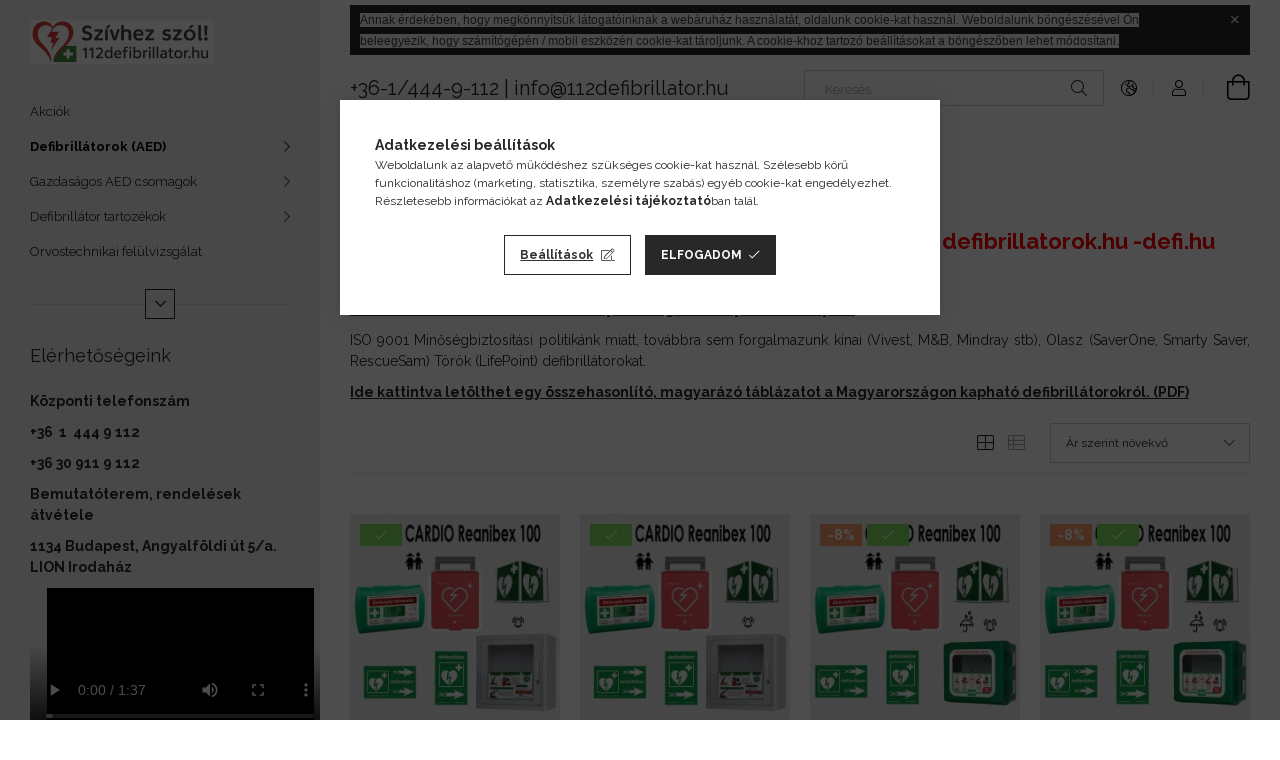

--- FILE ---
content_type: text/html; charset=UTF-8
request_url: https://112defibrillator.hu/spl/671482/Gazdasagos-csomagok
body_size: 53166
content:
<!DOCTYPE html>
<html lang="hu">
<head>
    <meta charset="utf-8">
<meta name="description" content="Gazdaságos csomagok, Defibrillátorok (AED), #112defibrillator.hu">
<meta name="robots" content="index, follow">
<meta http-equiv="X-UA-Compatible" content="IE=Edge">
<meta property="og:site_name" content="#112defibrillator.hu" />
<meta property="og:title" content="Gazdaságos csomagok - Defibrillátorok (AED) - #112defibrilla">
<meta property="og:description" content="Gazdaságos csomagok, Defibrillátorok (AED), #112defibrillator.hu">
<meta property="og:type" content="website">
<meta property="og:url" content="https://112defibrillator.hu/spl/671482/Gazdasagos-csomagok">
<meta name="google-site-verification" content="3u6VDbI77OQePPYYzCS9AvIIm8p4jL_RStuvNFqHXQ4">
<meta name="mobile-web-app-capable" content="yes">
<meta name="apple-mobile-web-app-capable" content="yes">
<meta name="MobileOptimized" content="320">
<meta name="HandheldFriendly" content="true">

<title>Gazdaságos csomagok - Defibrillátorok (AED) - #112defibrilla</title>


<script>
var service_type="shop";
var shop_url_main="https://112defibrillator.hu";
var actual_lang="hu";
var money_len="0";
var money_thousend=" ";
var money_dec=",";
var shop_id=58085;
var unas_design_url="https:"+"/"+"/"+"112defibrillator.hu"+"/"+"!common_design"+"/"+"base"+"/"+"001907"+"/";
var unas_design_code='001907';
var unas_base_design_code='1900';
var unas_design_ver=4;
var unas_design_subver=6;
var unas_shop_url='https://112defibrillator.hu';
var responsive="yes";
var config_plus=new Array();
config_plus['product_tooltip']=1;
config_plus['cart_redirect']=2;
config_plus['money_type']='Ft';
config_plus['money_type_display']='Ft';
var lang_text=new Array();

var UNAS = UNAS || {};
UNAS.shop={"base_url":'https://112defibrillator.hu',"domain":'112defibrillator.hu',"username":'salesproba.unas.hu',"id":58085,"lang":'hu',"currency_type":'Ft',"currency_code":'HUF',"currency_rate":'1',"currency_length":0,"base_currency_length":0,"canonical_url":'https://112defibrillator.hu/spl/671482/Gazdasagos-csomagok'};
UNAS.design={"code":'001907',"page":'product_list'};
UNAS.api_auth="0a554244ab004d320261b62b24f23301";
UNAS.customer={"email":'',"id":0,"group_id":0,"without_registration":0};
UNAS.shop["category_id"]="671482";
UNAS.shop["only_private_customer_can_purchase"] = false;
 

UNAS.text = {
    "button_overlay_close": `Bezár`,
    "popup_window": `Felugró ablak`,
    "list": `lista`,
    "updating_in_progress": `frissítés folyamatban`,
    "updated": `frissítve`,
    "is_opened": `megnyitva`,
    "is_closed": `bezárva`,
    "deleted": `törölve`,
    "consent_granted": `hozzájárulás megadva`,
    "consent_rejected": `hozzájárulás elutasítva`,
    "field_is_incorrect": `mező hibás`,
    "error_title": `Hiba!`,
    "product_variants": `termék változatok`,
    "product_added_to_cart": `A termék a kosárba került`,
    "product_added_to_cart_with_qty_problem": `A termékből csak [qty_added_to_cart] [qty_unit] került kosárba`,
    "product_removed_from_cart": `A termék törölve a kosárból`,
    "reg_title_name": `Név`,
    "reg_title_company_name": `Cégnév`,
    "number_of_items_in_cart": `Kosárban lévő tételek száma`,
    "cart_is_empty": `A kosár üres`,
    "cart_updated": `A kosár frissült`
};


UNAS.text["delete_from_compare"]= `Törlés összehasonlításból`;
UNAS.text["comparison"]= `Összehasonlítás`;

UNAS.text["delete_from_favourites"]= `Törlés a kedvencek közül`;
UNAS.text["add_to_favourites"]= `Kedvencekhez`;






window.lazySizesConfig=window.lazySizesConfig || {};
window.lazySizesConfig.loadMode=1;
window.lazySizesConfig.loadHidden=false;

window.dataLayer = window.dataLayer || [];
function gtag(){dataLayer.push(arguments)};
gtag('js', new Date());
</script>

<script src="https://112defibrillator.hu/!common_packages/jquery/jquery-3.2.1.js?mod_time=1759314984"></script>
<script src="https://112defibrillator.hu/!common_packages/jquery/plugins/migrate/migrate.js?mod_time=1759314984"></script>
<script src="https://112defibrillator.hu/!common_packages/jquery/plugins/autocomplete/autocomplete.js?mod_time=1759314984"></script>
<script src="https://112defibrillator.hu/!common_packages/jquery/plugins/ui/ui_slider-1.11.4.js?mod_time=1759314984"></script>
<script src="https://112defibrillator.hu/!common_packages/jquery/plugins/ui/ui_touch-punch.js?mod_time=1759314984"></script>
<script src="https://112defibrillator.hu/!common_packages/jquery/plugins/tools/overlay/overlay.js?mod_time=1759314984"></script>
<script src="https://112defibrillator.hu/!common_packages/jquery/plugins/tools/toolbox/toolbox.expose.js?mod_time=1759314984"></script>
<script src="https://112defibrillator.hu/!common_packages/jquery/plugins/lazysizes/lazysizes.min.js?mod_time=1759314984"></script>
<script src="https://112defibrillator.hu/!common_packages/jquery/own/shop_common/exploded/common.js?mod_time=1764831093"></script>
<script src="https://112defibrillator.hu/!common_packages/jquery/own/shop_common/exploded/common_overlay.js?mod_time=1759314984"></script>
<script src="https://112defibrillator.hu/!common_packages/jquery/own/shop_common/exploded/common_shop_popup.js?mod_time=1759314984"></script>
<script src="https://112defibrillator.hu/!common_packages/jquery/own/shop_common/exploded/page_product_list.js?mod_time=1759314984"></script>
<script src="https://112defibrillator.hu/!common_packages/jquery/own/shop_common/exploded/function_favourites.js?mod_time=1759314984"></script>
<script src="https://112defibrillator.hu/!common_packages/jquery/own/shop_common/exploded/function_compare.js?mod_time=1759314984"></script>
<script src="https://112defibrillator.hu/!common_packages/jquery/own/shop_common/exploded/function_product_print.js?mod_time=1759314984"></script>
<script src="https://112defibrillator.hu/!common_packages/jquery/own/shop_common/exploded/function_param_filter.js?mod_time=1764233415"></script>
<script src="https://112defibrillator.hu/!common_packages/jquery/own/shop_common/exploded/function_infinite_scroll.js?mod_time=1759314984"></script>
<script src="https://112defibrillator.hu/!common_packages/jquery/plugins/hoverintent/hoverintent.js?mod_time=1759314984"></script>
<script src="https://112defibrillator.hu/!common_packages/jquery/own/shop_tooltip/shop_tooltip.js?mod_time=1759314984"></script>
<script src="https://112defibrillator.hu/!common_packages/jquery/plugins/waypoints/waypoints-4.0.0.js?mod_time=1759314984"></script>
<script src="https://112defibrillator.hu/!common_design/base/001900/main.js?mod_time=1759314986"></script>
<script src="https://112defibrillator.hu/!common_packages/jquery/plugins/perfectscrollbar/perfect-scrollbar-1.4.0/perfect-scrollbar.min.js?mod_time=1759314984"></script>
<script src="https://112defibrillator.hu/!common_packages/jquery/plugins/swiper/swiper-bundle.min.js?mod_time=1759314984"></script>
<script src="https://112defibrillator.hu/!common_packages/jquery/plugins/toastr/toastr.min.js?mod_time=1759314984"></script>
<script src="https://112defibrillator.hu/!common_packages/jquery/plugins/tippy/popper-2.4.4.min.js?mod_time=1759314984"></script>
<script src="https://112defibrillator.hu/!common_packages/jquery/plugins/tippy/tippy-bundle.umd.min.js?mod_time=1759314984"></script>

<link href="https://112defibrillator.hu/temp/shop_58085_f0d0667caf7a25b73738dbab047c5ecb.css?mod_time=1768436800" rel="stylesheet" type="text/css">

<link href="https://112defibrillator.hu/spl/671482/Gazdasagos-csomagok" rel="canonical">
<link href="https://112defibrillator.hu/spl/671482,2/Gazdasagos-csomagok" rel="next">
<link href="https://112defibrillator.hu/shop_ordered/58085/design_pic/favicon.ico" rel="shortcut icon">
<script>
        var google_consent=1;
    
        gtag('consent', 'default', {
           'ad_storage': 'denied',
           'ad_user_data': 'denied',
           'ad_personalization': 'denied',
           'analytics_storage': 'denied',
           'functionality_storage': 'denied',
           'personalization_storage': 'denied',
           'security_storage': 'granted'
        });

    
        gtag('consent', 'update', {
           'ad_storage': 'denied',
           'ad_user_data': 'denied',
           'ad_personalization': 'denied',
           'analytics_storage': 'denied',
           'functionality_storage': 'denied',
           'personalization_storage': 'denied',
           'security_storage': 'granted'
        });

        </script>
    <script async src="https://www.googletagmanager.com/gtag/js?id=G-60PN00EVKL"></script>    <script>
    gtag('config', 'G-60PN00EVKL');

        </script>
        <script>
    var google_analytics=1;

            gtag('event', 'view_item_list', {
              "currency": "HUF",
              "items": [
                                        {
                          "item_id": "RX-50020-office",
                          "item_name": "  OFFICE PLUS csomag: BEXEN Reanibex 100 automata defibrillátor duál elektródával ",
                                                    "item_category": "Defibrillátorok (AED)/Gazdaságos csomagok",                          "price": '567538',
                          "list_position": 1,
                          "list_name": 'Defibrillátorok (AED)/Gazdaságos csomagok'
                      }
                    ,                      {
                          "item_id": "RX-51011-office",
                          "item_name": "  OFFICE PLUS csomag: BEXEN Reanibex 100 félautomata defibrillátor duál elektródával ",
                                                    "item_category": "Defibrillátorok (AED)/Gazdaságos csomagok",                          "price": '567538',
                          "list_position": 2,
                          "list_name": 'Defibrillátorok (AED)/Gazdaságos csomagok'
                      }
                    ,                      {
                          "item_id": "RX-51011-sport_plus",
                          "item_name": "  SPORT PLUS csomag: BEXEN Reanibex 100 félautomata defibrillátor duál elektródával ",
                                                    "item_category": "Defibrillátorok (AED)/Gazdaságos csomagok",                          "price": '585000',
                          "list_position": 3,
                          "list_name": 'Defibrillátorok (AED)/Gazdaságos csomagok'
                      }
                    ,                      {
                          "item_id": "RX-50020-sport-plus",
                          "item_name": "  SPORT PLUS csomag: BEXEN Reanibex 100 automata defibrillátor duál elektródával ",
                                                    "item_category": "Defibrillátorok (AED)/Gazdaságos csomagok",                          "price": '585000',
                          "list_position": 4,
                          "list_name": 'Defibrillátorok (AED)/Gazdaságos csomagok'
                      }
                    ,                      {
                          "item_id": "OFFICE-360-BAS-HU-10",
                          "item_name": "HeartSine Samaritan PAD 360P (automata) OFFICE csomag",
                                                    "item_category": "Defibrillátorok (AED)/Gazdaságos csomagok",                          "price": '679917',
                          "list_position": 5,
                          "list_name": 'Defibrillátorok (AED)/Gazdaságos csomagok'
                      }
                    ,                      {
                          "item_id": "CU-IPAD-SP1-Office-Plus",
                          "item_name": "  OFFICE PLUS csomag: CU Medical I-PAD SP1 félautomata defibrillátor duál elektródával",
                                                    "item_category": "Defibrillátorok (AED)/Gazdaságos csomagok",                          "price": '690480',
                          "list_position": 6,
                          "list_name": 'Defibrillátorok (AED)/Gazdaságos csomagok'
                      }
                    ,                      {
                          "item_id": "CU-IPAD-SP1-School",
                          "item_name": "  Iskola/Sport csomag: CU Medical I-PAD SP1 félautomata defibrillátor duál elektródával",
                                                    "item_category": "Defibrillátorok (AED)/Gazdaságos csomagok",                          "price": '703080',
                          "list_position": 7,
                          "list_name": 'Defibrillátorok (AED)/Gazdaságos csomagok'
                      }
                    ,                      {
                          "item_id": "DS-1-127-9901_office",
                          "item_name": "  Irodai csomag: DefiSign LIFE automata defibrillátor 10 év garancia + AED tároló",
                                                    "item_category": "Defibrillátorok (AED)/Gazdaságos csomagok",                          "price": '717644',
                          "list_position": 8,
                          "list_name": 'Defibrillátorok (AED)/Gazdaságos csomagok'
                      }
                    ,                      {
                          "item_id": "DS-1-127-9902_office",
                          "item_name": "  Irodai csomag: DefiSign LIFE félautomata defibrillátor 10 év garancia + AED tároló",
                                                    "item_category": "Defibrillátorok (AED)/Gazdaságos csomagok",                          "price": '717644',
                          "list_position": 9,
                          "list_name": 'Defibrillátorok (AED)/Gazdaságos csomagok'
                      }
                    ,                      {
                          "item_id": "DS-1-127-9901_school",
                          "item_name": "  Iskolai csomag: DefiSign LIFE automata defibrillátor 10 év garancia + gyermek elektróda és AED tároló",
                                                    "item_category": "Defibrillátorok (AED)/Gazdaságos csomagok",                          "price": '773903',
                          "list_position": 10,
                          "list_name": 'Defibrillátorok (AED)/Gazdaságos csomagok'
                      }
                    ,                      {
                          "item_id": "DS-1-127-9902_school",
                          "item_name": "  Iskolai csomag: DefiSign LIFE félautomata defibrillátor 10 év garancia + gyermek elektróda és AED tároló",
                                                    "item_category": "Defibrillátorok (AED)/Gazdaságos csomagok",                          "price": '773903',
                          "list_position": 11,
                          "list_name": 'Defibrillátorok (AED)/Gazdaságos csomagok'
                      }
                    ,                      {
                          "item_id": "DS-1-127-9901_INDUSTRIAL",
                          "item_name": "  Ipari csomag: DefiSign LIFE automata defibrillátor 10 év garancia + Por és vízálló tároló",
                                                    "item_category": "Defibrillátorok (AED)/Gazdaságos csomagok",                          "price": '801129',
                          "list_position": 12,
                          "list_name": 'Defibrillátorok (AED)/Gazdaságos csomagok'
                      }
                    ,                      {
                          "item_id": "DS-1-127-9902_INDUSTRIAL",
                          "item_name": "  Ipari csomag: DefiSign LIFE félautomata defibrillátor 10 év garancia + Por és vízálló tároló",
                                                    "item_category": "Defibrillátorok (AED)/Gazdaságos csomagok",                          "price": '801129',
                          "list_position": 13,
                          "list_name": 'Defibrillátorok (AED)/Gazdaságos csomagok'
                      }
                    ,                      {
                          "item_id": "SPORT2-500-BAS-HU-10",
                          "item_name": "  SPORT (gyermek) csomag: HeartSine Samaritan PAD 500P Riasztós AED tárolóval",
                                                    "item_category": "Defibrillátorok (AED)/Gazdaságos csomagok",                          "price": '813183',
                          "list_position": 14,
                          "list_name": 'Defibrillátorok (AED)/Gazdaságos csomagok'
                      }
                    ,                      {
                          "item_id": "INDUSTRIAL350-BAS-HU-10",
                          "item_name": "  Ipari csomag: HeartSine Samaritan PAD 350P Por és vízálló tárolóval",
                                                    "item_category": "Defibrillátorok (AED)/Gazdaságos csomagok",                          "price": '827489',
                          "list_position": 15,
                          "list_name": 'Defibrillátorok (AED)/Gazdaságos csomagok'
                      }
                    ,                      {
                          "item_id": "INDUSTRIAL360-BAS-HU-10",
                          "item_name": "  Ipari csomag: HeartSine Samaritan PAD 360P Por és vízálló tárolóval",
                                                    "item_category": "Defibrillátorok (AED)/Gazdaságos csomagok",                          "price": '827489',
                          "list_position": 16,
                          "list_name": 'Defibrillátorok (AED)/Gazdaságos csomagok'
                      }
                    ,                      {
                          "item_id": "OFFICE-350-BAS-HU-10-1",
                          "item_name": "  Irodai csomag: HeartSine Samaritan PAD 350P Riasztós AED tárolóval",
                                                    "item_category": "Defibrillátorok (AED)/Gazdaságos csomagok",                          "price": '831957',
                          "list_position": 17,
                          "list_name": 'Defibrillátorok (AED)/Gazdaságos csomagok'
                      }
                    ,                      {
                          "item_id": "OFFICE-360-BAS-HU-10-1",
                          "item_name": "  Irodai csomag: HeartSine Samaritan PAD 360P Riasztós AED tárolóval",
                                                    "item_category": "Defibrillátorok (AED)/Gazdaságos csomagok",                          "price": '831957',
                          "list_position": 18,
                          "list_name": 'Defibrillátorok (AED)/Gazdaságos csomagok'
                      }
                    ,                      {
                          "item_id": "SCHOOL-350-BAS-HU-10",
                          "item_name": "  Iskola (gyermek) csomag: HeartSine Samaritan PAD 350P Riasztós AED tárolóval",
                                                    "item_category": "Defibrillátorok (AED)/Gazdaságos csomagok",                          "price": '831957',
                          "list_position": 19,
                          "list_name": 'Defibrillátorok (AED)/Gazdaságos csomagok'
                      }
                    ,                      {
                          "item_id": "SCHOOL-360-BAS-HU-10",
                          "item_name": "  Iskola (gyermek) csomag: HeartSine Samaritan PAD 360P Riasztós AED tárolóval",
                                                    "item_category": "Defibrillátorok (AED)/Gazdaságos csomagok",                          "price": '831957',
                          "list_position": 20,
                          "list_name": 'Defibrillátorok (AED)/Gazdaságos csomagok'
                      }
                    ,                      {
                          "item_id": "SPORT2-350-BAS-HU-10",
                          "item_name": "  SPORT (gyermek) csomag: HeartSine Samaritan PAD 350P Riasztós AED tárolóval",
                                                    "item_category": "Defibrillátorok (AED)/Gazdaságos csomagok",                          "price": '831957',
                          "list_position": 21,
                          "list_name": 'Defibrillátorok (AED)/Gazdaságos csomagok'
                      }
                    ,                      {
                          "item_id": "SPORT2-360-BAS-HU-10",
                          "item_name": "  SPORT (gyermek) csomag: HeartSine Samaritan PAD 360P Riasztós AED tárolóval",
                                                    "item_category": "Defibrillátorok (AED)/Gazdaságos csomagok",                          "price": '831957',
                          "list_position": 22,
                          "list_name": 'Defibrillátorok (AED)/Gazdaságos csomagok'
                      }
                    ,                      {
                          "item_id": "DS-1-127-9902_sport",
                          "item_name": "  Sport csomag: DefiSign LIFE félautomata defibrillátor 10 év garancia + gyermek elektróda + Por és vízálló tároló",
                                                    "item_category": "Defibrillátorok (AED)/Gazdaságos csomagok",                          "price": '857388',
                          "list_position": 23,
                          "list_name": 'Defibrillátorok (AED)/Gazdaságos csomagok'
                      }
                    ,                      {
                          "item_id": "DS-1-127-9901_sport",
                          "item_name": "  Sport csomag: DefiSign LIFE automata defibrillátor 10 év garancia + Gyermek elektróda + Por és vízálló tároló",
                                                    "item_category": "Defibrillátorok (AED)/Gazdaságos csomagok",                          "price": '857388',
                          "list_position": 24,
                          "list_name": 'Defibrillátorok (AED)/Gazdaságos csomagok'
                      }
                    ,                      {
                          "item_id": "OFFICE-500-BAS-HU-10-1",
                          "item_name": "  Irodai csomag: HeartSine Samaritan PAD 500P Riasztós AED tárolóval",
                                                    "item_category": "Defibrillátorok (AED)/Gazdaságos csomagok",                          "price": '879522',
                          "list_position": 25,
                          "list_name": 'Defibrillátorok (AED)/Gazdaságos csomagok'
                      }
                    ,                      {
                          "item_id": "INDUSTRIAL-HOT-350-BAS-HU-10",
                          "item_name": "  Ipari csomag: HeartSine Samaritan PAD 350P Fűtött por és vízálló tárolóval",
                                                    "item_category": "Defibrillátorok (AED)/Gazdaságos csomagok",                          "price": '930704',
                          "list_position": 26,
                          "list_name": 'Defibrillátorok (AED)/Gazdaságos csomagok'
                      }
                    ,                      {
                          "item_id": "INDUSTRIAL-HOT-360-BAS-HU-10",
                          "item_name": "  Ipari csomag: HeartSine Samaritan PAD 360P Fűtött por és vízálló tárolóval",
                                                    "item_category": "Defibrillátorok (AED)/Gazdaságos csomagok",                          "price": '930704',
                          "list_position": 27,
                          "list_name": 'Defibrillátorok (AED)/Gazdaságos csomagok'
                      }
                    ,                      {
                          "item_id": "DS-1-127-9901_INDUSTRIAL-HOT",
                          "item_name": "  Ipari csomag: DefiSign LIFE automata defibrillátor 10 év garancia + Fűthető, por és vízálló tároló",
                                                    "item_category": "Defibrillátorok (AED)/Gazdaságos csomagok",                          "price": '932117',
                          "list_position": 28,
                          "list_name": 'Defibrillátorok (AED)/Gazdaságos csomagok'
                      }
                    ,                      {
                          "item_id": "DS-1-127-9902_INDUSTRIAL-HOT",
                          "item_name": "  Ipari csomag: DefiSign LIFE félautomata defibrillátor 10 év garancia + Fűthető, por és vízálló tároló",
                                                    "item_category": "Defibrillátorok (AED)/Gazdaságos csomagok",                          "price": '932117',
                          "list_position": 29,
                          "list_name": 'Defibrillátorok (AED)/Gazdaságos csomagok'
                      }
                    ,                      {
                          "item_id": "INDUSTRIAL500-BAS-HU-10",
                          "item_name": "  Ipari csomag: HeartSine Samaritan PAD 500P Por és vízálló tárolóval",
                                                    "item_category": "Defibrillátorok (AED)/Gazdaságos csomagok",                          "price": '959774',
                          "list_position": 30,
                          "list_name": 'Defibrillátorok (AED)/Gazdaságos csomagok'
                      }
                                  ],
              'non_interaction': true
        });
           </script>
           <script>
        gtag('config', 'AW-773352629',{'allow_enhanced_conversions':true});
                </script>
            <script>
        var google_ads=1;

                gtag('event','remarketing', {
            'ecomm_pagetype': 'category',
            'ecomm_prodid': ["RX-50020-office","RX-51011-office","RX-51011-sport_plus","RX-50020-sport-plus","OFFICE-360-BAS-HU-10","CU-IPAD-SP1-Office-Plus","CU-IPAD-SP1-School","DS-1-127-9901_office","DS-1-127-9902_office","DS-1-127-9901_school","DS-1-127-9902_school","DS-1-127-9901_INDUSTRIAL","DS-1-127-9902_INDUSTRIAL","SPORT2-500-BAS-HU-10","INDUSTRIAL350-BAS-HU-10","INDUSTRIAL360-BAS-HU-10","OFFICE-350-BAS-HU-10-1","OFFICE-360-BAS-HU-10-1","SCHOOL-350-BAS-HU-10","SCHOOL-360-BAS-HU-10","SPORT2-350-BAS-HU-10","SPORT2-360-BAS-HU-10","DS-1-127-9902_sport","DS-1-127-9901_sport","OFFICE-500-BAS-HU-10-1","INDUSTRIAL-HOT-350-BAS-HU-10","INDUSTRIAL-HOT-360-BAS-HU-10","DS-1-127-9901_INDUSTRIAL-HOT","DS-1-127-9902_INDUSTRIAL-HOT","INDUSTRIAL500-BAS-HU-10"]        });
            </script>
        <!-- Google Tag Manager -->
    <script>(function(w,d,s,l,i){w[l]=w[l]||[];w[l].push({'gtm.start':
            new Date().getTime(),event:'gtm.js'});var f=d.getElementsByTagName(s)[0],
            j=d.createElement(s),dl=l!='dataLayer'?'&l='+l:'';j.async=true;j.src=
            'https://www.googletagmanager.com/gtm.js?id='+i+dl;f.parentNode.insertBefore(j,f);
        })(window,document,'script','dataLayer','GTM-NSZ4DTK');</script>
    <!-- End Google Tag Manager -->

    
    <script>
    var facebook_pixel=1;
    /* <![CDATA[ */
        !function(f,b,e,v,n,t,s){if(f.fbq)return;n=f.fbq=function(){n.callMethod?
            n.callMethod.apply(n,arguments):n.queue.push(arguments)};if(!f._fbq)f._fbq=n;
            n.push=n;n.loaded=!0;n.version='2.0';n.queue=[];t=b.createElement(e);t.async=!0;
            t.src=v;s=b.getElementsByTagName(e)[0];s.parentNode.insertBefore(t,s)}(window,
                document,'script','//connect.facebook.net/en_US/fbevents.js');

        fbq('init', '2248671792068306');
                fbq('track', 'PageView', {}, {eventID:'PageView.aWlPQBxgnRekYgDM4VFIKQAAB_o'});
        
        $(document).ready(function() {
            $(document).on("addToCart", function(event, product_array){
                facebook_event('AddToCart',{
					content_name: product_array.name,
					content_category: product_array.category,
					content_ids: [product_array.sku],
					contents: [{'id': product_array.sku, 'quantity': product_array.qty}],
					content_type: 'product',
					value: product_array.price,
					currency: 'HUF'
				}, {eventID:'AddToCart.' + product_array.event_id});
            });

            $(document).on("addToFavourites", function(event, product_array){
                facebook_event('AddToWishlist', {
                    content_ids: [product_array.sku],
                    content_type: 'product'
                }, {eventID:'AddToFavourites.' + product_array.event_id});
            });
        });

    /* ]]> */
    </script>


	<!-- Hotjar Tracking Code-->
	<script>
		(function(h,o,t,j,a,r){
			h.hj=h.hj||function(){(h.hj.q=h.hj.q||[]).push(arguments)};
			h._hjSettings={hjid:1042653,hjsv:6};
			a=o.getElementsByTagName('head')[0];
			r=o.createElement('script');r.async=1;
			r.src=t+h._hjSettings.hjid+j+h._hjSettings.hjsv;
			a.appendChild(r);
		})(window,document,'//static.hotjar.com/c/hotjar-','.js?sv=');
	</script>

    <meta content="width=device-width, initial-scale=1.0" name="viewport">
	<link rel="preload" href="https://112defibrillator.hu/!common_design/own/fonts/1800/customicons/custom-icons.woff2" as="font" type="font/woff2" crossorigin>
    <link rel="preconnect" href="https://fonts.gstatic.com">
    <link rel="preload" href="https://fonts.googleapis.com/css2?family=Raleway:wght@400;700&display=swap" as="style">
    <link rel="stylesheet" href="https://fonts.googleapis.com/css2?family=Raleway:wght@400;700&display=swap" media="print" onload="this.media='all'">
    <noscript>
        <link rel="stylesheet" href="https://fonts.googleapis.com/css2?family=Raleway:wght@400;700&display=swap">
    </noscript>

    
    
    
    
    
    

    
    
    
    



                                       <style>
                .banner_start_big-wrapper .swiper-slide {
                    padding-top: calc(43.5761589404%);
                }
                 @media (max-width: 991.98px){ .banner_start_big-wrapper .swiper-slide { padding-top: calc(43.6974789916%);}}                  @media (max-width: 767.98px){ .banner_start_big-wrapper .swiper-slide { padding-top: calc(43.5761589404%);}}                  @media (max-width: 575.98px){ .banner_start_big-wrapper .swiper-slide { padding-top: calc(43.6036036036%);}}                 </style>

                                    <link rel="preload" media="(max-width: 364.98px)" imagesrcset="https://112defibrillator.hu/!common_design/custom/salesproba.unas.hu/element/layout_hu_banner_start_big-755_1_xxsmall.jpg?time=1759431664 1x, https://112defibrillator.hu/!common_design/custom/salesproba.unas.hu/element/layout_hu_banner_start_big-755_1_xxsmall_retina.jpg?time=1759431664 2x" href="https://112defibrillator.hu/!common_design/custom/salesproba.unas.hu/element/layout_hu_banner_start_big-755_1_xxsmall.jpg?time=1759431664" as="image">
                                                    <link rel="preload" media="(min-width: 365px) and (max-width: 413.98px)" imagesrcset="https://112defibrillator.hu/!common_design/custom/salesproba.unas.hu/element/layout_hu_banner_start_big-755_1_xsmall.jpg?time=1759431664 1x, https://112defibrillator.hu/!common_design/custom/salesproba.unas.hu/element/layout_hu_banner_start_big-755_1_xsmall_retina.jpg?time=1759431664 2x" href="https://112defibrillator.hu/!common_design/custom/salesproba.unas.hu/element/layout_hu_banner_start_big-755_1_xsmall.jpg?time=1759431664" as="image">
                                                    <link rel="preload" media="(min-width: 414px) and (max-width: 575.98px)" imagesrcset="https://112defibrillator.hu/!common_design/custom/salesproba.unas.hu/element/layout_hu_banner_start_big-755_1_small.jpg?time=1759431664 1x, https://112defibrillator.hu/!common_design/custom/salesproba.unas.hu/element/layout_hu_banner_start_big-755_1_small_retina.jpg?time=1759431664 2x" href="https://112defibrillator.hu/!common_design/custom/salesproba.unas.hu/element/layout_hu_banner_start_big-755_1_small.jpg?time=1759431664" as="image">
                                                    <link rel="preload" media="(min-width: 576px) and (max-width: 767.98px)" imagesrcset="https://112defibrillator.hu/!common_design/custom/salesproba.unas.hu/element/layout_hu_banner_start_big-755_1_medium.jpg?time=1759431664 1x, https://112defibrillator.hu/!common_design/custom/salesproba.unas.hu/element/layout_hu_banner_start_big-755_1_medium_retina.jpg?time=1759431664 2x" href="https://112defibrillator.hu/!common_design/custom/salesproba.unas.hu/element/layout_hu_banner_start_big-755_1_medium.jpg?time=1759431664" as="image">
                                                    <link rel="preload" media="(min-width: 768px) and (max-width: 991.98px)" imagesrcset="https://112defibrillator.hu/!common_design/custom/salesproba.unas.hu/element/layout_hu_banner_start_big-755_1_large.jpg?time=1759431664 1x, https://112defibrillator.hu/!common_design/custom/salesproba.unas.hu/element/layout_hu_banner_start_big-755_1_large_retina.jpg?time=1759431664 2x" href="https://112defibrillator.hu/!common_design/custom/salesproba.unas.hu/element/layout_hu_banner_start_big-755_1_large.jpg?time=1759431664" as="image">
                                                    <link rel="preload" media="(min-width: 992px) and (max-width: 1199.98px)" imagesrcset="https://112defibrillator.hu/!common_design/custom/salesproba.unas.hu/element/layout_hu_banner_start_big-755_1_xlarge.jpg?time=1759431664 1x, https://112defibrillator.hu/!common_design/custom/salesproba.unas.hu/element/layout_hu_banner_start_big-755_1_xlarge_retina.jpg?time=1759431664 2x" href="https://112defibrillator.hu/!common_design/custom/salesproba.unas.hu/element/layout_hu_banner_start_big-755_1_xlarge.jpg?time=1759431664" as="image">
                                            <link rel="preload" media="(min-width: 1200px) and (max-width: 1439.98px)" imagesrcset="https://112defibrillator.hu/!common_design/custom/salesproba.unas.hu/element/layout_hu_banner_start_big-755_1_xxlarge.jpg?time=1759431664 1x, https://112defibrillator.hu/!common_design/custom/salesproba.unas.hu/element/layout_hu_banner_start_big-755_1_xxlarge_retina.jpg?time=1759431664 2x" href="https://112defibrillator.hu/!common_design/custom/salesproba.unas.hu/element/layout_hu_banner_start_big-755_1_xxlarge.jpg?time=1759431664" as="image">
                                                            <link rel="preload" media="(min-width: 1440px)" imagesrcset="https://112defibrillator.hu/!common_design/custom/salesproba.unas.hu/element/layout_hu_banner_start_big-755_1_default.jpg?time=1759431664 1x, https://112defibrillator.hu/!common_design/custom/salesproba.unas.hu/element/layout_hu_banner_start_big-755_1_default_retina.jpg?time=1759431664 2x" href="https://112defibrillator.hu/!common_design/custom/salesproba.unas.hu/element/layout_hu_banner_start_big-755_1_default.jpg?time=1759431664" as="image">
                                                                                        
    


                                            <style>
                 .start_item_1-wrapper {padding-top: calc(43.5761589404%);}
                  @media (max-width: 991.98px){ .start_item_1-wrapper { padding-top: calc(43.6974789916%);}}                   @media (max-width: 767.98px){ .start_item_1-wrapper { padding-top: calc(43.5761589404%);}}                   @media (max-width: 575.98px){ .start_item_1-wrapper { padding-top: calc(43.6036036036%);}}                  </style>
                           
    
    



    



                        
                        <style>                                                            .start-banner__element-1 .start-banner__element-img-wrap {
                            padding-top: calc(100%);
                            width: 70px;
                        }
                                                                                                                                                        .start-banner__element-2 .start-banner__element-img-wrap {
                            padding-top: calc(100%);
                            width: 70px;
                        }
                                                                                                                                                        .start-banner__element-3 .start-banner__element-img-wrap {
                            padding-top: calc(100%);
                            width: 70px;
                        }
                                                                                                                                                        .start-banner__element-4 .start-banner__element-img-wrap {
                            padding-top: calc(100%);
                            width: 70px;
                        }
                                                                                                                        </style>
                        
    
    
    
    
</head>






<body class='design_ver4 design_subver1 design_subver2 design_subver3 design_subver4 design_subver5 design_subver6' id="ud_shop_art">
    <!-- Google Tag Manager (noscript) -->
    <noscript><iframe src="https://www.googletagmanager.com/ns.html?id=GTM-NSZ4DTK"
                      height="0" width="0" style="display:none;visibility:hidden"></iframe></noscript>
    <!-- End Google Tag Manager (noscript) -->
    <div id="image_to_cart" style="display:none; position:absolute; z-index:100000;"></div>
<div class="overlay_common overlay_warning" id="overlay_cart_add"></div>
<script>$(document).ready(function(){ overlay_init("cart_add",{"onBeforeLoad":false}); });</script>
<div class="overlay_common overlay_ok" id="overlay_cart_add_ok"></div>
<script>$(document).ready(function(){ overlay_init("cart_add_ok",[]); });</script>
<div class="overlay_common overlay_dialog" id="overlay_save_filter"></div>
<script>$(document).ready(function(){ overlay_init("save_filter",{"closeOnEsc":true,"closeOnClick":true}); });</script>
<div id="overlay_login_outer"></div>	
	<script>
	$(document).ready(function(){
	    var login_redir_init="";

		$("#overlay_login_outer").overlay({
			onBeforeLoad: function() {
                var login_redir_temp=login_redir_init;
                if (login_redir_act!="") {
                    login_redir_temp=login_redir_act;
                    login_redir_act="";
                }

									$.ajax({
						type: "GET",
						async: true,
						url: "https://112defibrillator.hu/shop_ajax/ajax_popup_login.php",
						data: {
							shop_id:"58085",
							lang_master:"hu",
                            login_redir:login_redir_temp,
							explicit:"ok",
							get_ajax:"1"
						},
						success: function(data){
							$("#overlay_login_outer").html(data);
							if (unas_design_ver >= 5) $("#overlay_login_outer").modal('show');
							$('#overlay_login1 input[name=shop_pass_login]').keypress(function(e) {
								var code = e.keyCode ? e.keyCode : e.which;
								if(code.toString() == 13) {		
									document.form_login_overlay.submit();		
								}	
							});	
						}
					});
								},
			top: 50,
			mask: {
	color: "#000000",
	loadSpeed: 200,
	maskId: "exposeMaskOverlay",
	opacity: 0.7
},
			closeOnClick: (config_plus['overlay_close_on_click_forced'] === 1),
			onClose: function(event, overlayIndex) {
				$("#login_redir").val("");
			},
			load: false
		});
		
			});
	function overlay_login() {
		$(document).ready(function(){
			$("#overlay_login_outer").overlay().load();
		});
	}
	function overlay_login_remind() {
        if (unas_design_ver >= 5) {
            $("#overlay_remind").overlay().load();
        } else {
            $(document).ready(function () {
                $("#overlay_login_outer").overlay().close();
                setTimeout('$("#overlay_remind").overlay().load();', 250);
            });
        }
	}

    var login_redir_act="";
    function overlay_login_redir(redir) {
        login_redir_act=redir;
        $("#overlay_login_outer").overlay().load();
    }
	</script>  
	<div class="overlay_common overlay_info" id="overlay_remind"></div>
<script>$(document).ready(function(){ overlay_init("remind",[]); });</script>

	<script>
    	function overlay_login_error_remind() {
		$(document).ready(function(){
			load_login=0;
			$("#overlay_error").overlay().close();
			setTimeout('$("#overlay_remind").overlay().load();', 250);	
		});
	}
	</script>  
	<div class="overlay_common overlay_info" id="overlay_newsletter"></div>
<script>$(document).ready(function(){ overlay_init("newsletter",[]); });</script>

<script>
function overlay_newsletter() {
    $(document).ready(function(){
        $("#overlay_newsletter").overlay().load();
    });
}
</script>
<div class="overlay_common overlay_error" id="overlay_script"></div>
<script>$(document).ready(function(){ overlay_init("script",[]); });</script>
    <script>
    $(document).ready(function() {
        $.ajax({
            type: "GET",
            url: "https://112defibrillator.hu/shop_ajax/ajax_stat.php",
            data: {master_shop_id:"58085",get_ajax:"1"}
        });
    });
    </script>
    

<div id="container" class="page_shop_art_671482 position-relative d-flex filter-in-subcategory-disabled">
    <div class="col-fix-custom-1 side-dropdown" data-content-for=".side-btn, .filter-btn" data-content-direction="left">
        <section class="main-left">
            <div class="main-left__inner h-100">
                <button class="main-left__close-btn btn-close d-xl-none" data-btn-for=".side-dropdown" type="button" aria-label="Bezár"></button>
                <div class="main-left__content d-flex flex-column">
                    <header class="main-left__header">
                        


        <div id="header_logo_img1" class="js-element logo d-none d-xl-block mb-5 px-5" data-element-name="header_logo">
                                    <a href="https://112defibrillator.hu/">                <picture>
                    <source srcset="                                    https://112defibrillator.hu/!common_design/custom/salesproba.unas.hu/element/layout_hu_header_logo-260x60_1_small.png?time=1752361069 105w,
                                    https://112defibrillator.hu/!common_design/custom/salesproba.unas.hu/element/layout_hu_header_logo-260x60_1_small_retina.png?time=1752361069 210w,                                                                        https://112defibrillator.hu/!common_design/custom/salesproba.unas.hu/element/layout_hu_header_logo-260x60_1_default.png?time=1752361069 184w,
                                    https://112defibrillator.hu/!common_design/custom/salesproba.unas.hu/element/layout_hu_header_logo-260x60_1_default_retina.png?time=1752361069 368w                                    "
                            sizes="(max-width: 575.98px) 105px, 184px"
                    >
                    <img src="https://112defibrillator.hu/!common_design/custom/salesproba.unas.hu/element/layout_hu_header_logo-260x60_1_default.png?time=1752361069"
                         alt="112defibrillator.hu"
                    >
                </picture>
                </a>                        </div>
    
                    </header>
                    <div class="box_container main-menus has-toggle-button">
                        <div class="box">
                            <div id="main-menus-content" class="box__content main-menus__content js-main-menus-content has-maxheight">
                                    <ul class="cat-menus level-0" data-level="cat-level-0">
                                <li class='cat-menu is-spec-item js-cat-menu-akcio' data-id="akcio">
            <span class="cat-menu__name" >
                <a class='cat-menu__link' href='https://112defibrillator.hu/shop_artspec.php?artspec=1' >                    Akciók                    </a>            </span>
                            </li>
                                <li class='cat-menu has-child js-cat-menu-845085' data-id="845085">
            <span class="cat-menu__name" onclick="catSubLoad('845085','https://112defibrillator.hu/shop_ajax/ajax_box_cat.php?get_ajax=1&type=layout&change_lang=hu&level=1&key=845085&box_var_name=shop_cat&box_var_layout_cache=1&box_var_expand_cache=yes&box_var_layout_level0=0&box_var_layout=1&box_var_ajax=1&box_var_section=content&box_var_highlight=yes&box_var_type=expand&box_var_div=no');">
                                    Defibrillátorok (AED)                                </span>
                            </li>
                                <li class='cat-menu has-child js-cat-menu-859409' data-id="859409">
            <span class="cat-menu__name" onclick="catSubLoad('859409','https://112defibrillator.hu/shop_ajax/ajax_box_cat.php?get_ajax=1&type=layout&change_lang=hu&level=1&key=859409&box_var_name=shop_cat&box_var_layout_cache=1&box_var_expand_cache=yes&box_var_layout_level0=0&box_var_layout=1&box_var_ajax=1&box_var_section=content&box_var_highlight=yes&box_var_type=expand&box_var_div=no');">
                                    Gazdaságos AED csomagok                                </span>
                            </li>
                                <li class='cat-menu has-child js-cat-menu-318619' data-id="318619">
            <span class="cat-menu__name" onclick="catSubLoad('318619','https://112defibrillator.hu/shop_ajax/ajax_box_cat.php?get_ajax=1&type=layout&change_lang=hu&level=1&key=318619&box_var_name=shop_cat&box_var_layout_cache=1&box_var_expand_cache=yes&box_var_layout_level0=0&box_var_layout=1&box_var_ajax=1&box_var_section=content&box_var_highlight=yes&box_var_type=expand&box_var_div=no');">
                                    Defibrillátor tartozékok                                </span>
                            </li>
            </ul>
    <script>
        function catSubLoad($id,$ajaxUrl){
            let catMenuEl = $('.cat-menu[data-id="'+$id+'"]');

            $.ajax({
                type: 'GET',
                url: $ajaxUrl,
                beforeSend: function(){
                    catMenuEl.addClass('ajax-loading');
                    setTimeout(function (){
                        if (!catMenuEl.hasClass('ajax-loaded')) {
                            catMenuEl.addClass('ajax-loader');
                        }
                    }, 500);
                },
                success:function(data){
                    catMenuEl.append(data);
                    catItemMarking();
                    $(".cat-menu__name:not(.is-processed)").each(CatPicHover);
                    $("> .cat-menu__name", catMenuEl).attr('onclick','catOpen($(this));').trigger('click');
                    catMenuEl.removeClass('ajax-loading ajax-loader').addClass('ajax-loaded');
                }
            });
        }
        function catBack($this) {
            var thisBackBtn = $this;
            var thisCatLevel = thisBackBtn.closest('[data-level]').data('level');
            /** remove opened class from children */
            thisBackBtn.closest('.js-sublist').find('.cat-menu.is-opened').removeClass('is-opened');
            /** remove opened class from parent */
            if (window.matchMedia('(max-width: 992px)').matches) {
                setTimeout(function() {
                    thisBackBtn.closest('.cat-menu.is-opened').removeClass('is-opened');
                }, 400);
            } else {
                thisBackBtn.closest('.cat-menu.is-opened').removeClass('is-opened');
            }
            $('html').removeClass(thisCatLevel +'-is-opened');
        }
        function catOpen($this) {
            var thisCatMenu = $this.parent();
            psInit(thisCatMenu.find('.js-sublist-inner').first());
            var thisMainMenusContent = $('.js-main-menus-content');
            var thisCatMenuList = thisCatMenu.closest('[data-level]');
            var thisCatLevel = thisCatMenuList.data('level');

            if (thisCatLevel === "cat-level-0") {
                /*remove is-opened class form the rest menus (cat+plus)*/
                thisMainMenusContent.find('.is-opened').not(thisCatMenu).removeClass('is-opened');
            } else {
                /*remove is-opened class form the siblings cat menus */
                thisCatMenuList.find('.is-opened').not(thisCatMenu).removeClass('is-opened');
            }

            if (thisCatMenu.hasClass('is-opened')) {
                thisCatMenu.removeClass('is-opened');
                $('html').removeClass(thisCatLevel +'-is-opened');
            } else {
                thisCatMenu.addClass('is-opened');
                $('html').addClass(thisCatLevel +'-is-opened');
            }
        }
        function catsClose() {
            handleCloseDropdowns();
            handleCloseMenus();
        }
        function CatPicHover() {
            var catItem = $(this); /*span.cat-menu__name*/
            var parentCatPic = catItem.closest(".js-sublist").find(".js-parent-img-wrapper").first().find(".js-parent-img");
            var childSublist = catItem.siblings('.js-sublist');
            var parentCatPicSrc = parentCatPic.attr("data-src-orig");
            var parentCatPicSrcSet = parentCatPic.attr("data-srcset-orig");
            if (parentCatPicSrcSet === undefined) parentCatPicSrcSet="";

            var catItems = catItem.closest(".cat-menus");

            catItem.on('mouseenter', function() {
                if (!isTouchDevice) {
                    var currentAltPicSrcSet = $(this).data("retina-img-url");
                    parentCatPic.attr("src", $(this).data("img-url"));
                    if (currentAltPicSrcSet == undefined) currentAltPicSrcSet = "";
                    parentCatPic.attr("srcset", currentAltPicSrcSet);
                }
            });

            catItems.on('mouseleave', function() {
                if (!isTouchDevice) {
                    parentCatPic.attr("src", parentCatPicSrc);
                    parentCatPic.attr("srcset", parentCatPicSrcSet);
                }
            });

            childSublist.on('mouseenter', function() {
                if (!isTouchDevice) {
                    parentCatPic.attr("src", parentCatPicSrc);
                    parentCatPic.attr("srcset", parentCatPicSrcSet);
                }
            });

            catItem.on('click', function() {
                if (!isTouchDevice) {
                    if ($(this).parent().hasClass('has-child')) {
                        parentCatPic.attr("src", parentCatPicSrc);
                        parentCatPic.attr("srcset", parentCatPicSrcSet);
                    }
                }
            });
            catItem.addClass('is-processed');

        }
        $(document).ready(function () {
            var cats = $(".cat-menu__name:not(.is-processed)");
            cats.each(CatPicHover);
        });
    </script>

	<ul class="plus-menus" data-level="menu-level-0">
					<li class="plus-menu" data-id="496640">
			<span class="plus-menu__name">
			<a class="plus-menu__link" href="https://112defibrillator.hu/spg/496640/Orvostechnikai-felulvizsgalat">				Orvostechnikai felülvizsgálat
			</a>			</span>

					</li>
					<li class="plus-menu" data-id="442425">
			<span class="plus-menu__name">
			<a class="plus-menu__link" href="https://112defibrillator.hu/spg/442425/Ajanlatkeres-defibrillatorra">				Ajánlatkérés defibrillátorra
			</a>			</span>

					</li>
					<li class="plus-menu" data-id="303101">
			<span class="plus-menu__name">
			<a class="plus-menu__link" href="https://112defibrillator.hu/spg/303101/Ajanlatkeres-tanfolyamra">				Ajánlatkérés tanfolyamra
			</a>			</span>

					</li>
					<li class="plus-menu" data-id="796075">
			<span class="plus-menu__name">
			<a class="plus-menu__link" href="https://112defibrillator.hu/spg/796075/Defibrillator-berles">				Defibrillátor bérlés
			</a>			</span>

					</li>
					<li class="plus-menu" data-id="787312">
			<span class="plus-menu__name">
			<a class="plus-menu__link" href="https://112defibrillator.hu/sct/845085/Defibrillatorok">				Defibrillátorok
			</a>			</span>

					</li>
					<li class="plus-menu" data-id="276572">
			<span class="plus-menu__name">
			<a class="plus-menu__link" href="https://112defibrillator.hu/spl/859409/Gazdasagos-csomagok">				Gazdaságos csomagok
			</a>			</span>

					</li>
					<li class="plus-menu" data-id="100728">
			<span class="plus-menu__name">
			<a class="plus-menu__link" href="https://112defibrillator.hu/fogyoeszkozok">				Defibrillátor fogyóeszköz
			</a>			</span>

					</li>
					<li class="plus-menu" data-id="434837">
			<span class="plus-menu__name">
			<a class="plus-menu__link" href="https://112defibrillator.hu/defibrillator-tarolas">				Defibrillátor tárolás
			</a>			</span>

					</li>
					<li class="plus-menu" data-id="165786">
			<span class="plus-menu__name">
			<a class="plus-menu__link" href="https://112defibrillator.hu/spg/165786/Kenyelmi-szolgaltatas">				Kényelmi szolgáltatás
			</a>			</span>

					</li>
					<li class="plus-menu" data-id="387932">
			<span class="plus-menu__name">
			<a class="plus-menu__link" href="https://112defibrillator.hu/spg/387932/Blog">				Blog
			</a>			</span>

					</li>
					<li class="plus-menu" data-id="543064">
			<span class="plus-menu__name">
			<a class="plus-menu__link" href="https://112defibrillator.hu/spg/543064/Ingyenes-defibrillator-regisztracio">				Ingyenes defibrillátor regisztráció
			</a>			</span>

					</li>
					<li class="plus-menu" data-id="973638">
			<span class="plus-menu__name">
			<a class="plus-menu__link" href="https://112defibrillator.hu/">				112defibrillator.hu
			</a>			</span>

					</li>
		</ul>
	<script>
		$(document).ready(function () {
			$('.plus-menu.has-child > .plus-menu__name').click(function () {
				var thisPlusMenu = $(this).parent();
                psInit(thisPlusMenu.find('.js-sublist-inner').first());
				var thisMainMenusContent = $('.js-main-menus-content');
				var thisPlusMenuList = thisPlusMenu.closest('[data-level]');
				var thisMenuLevel = thisPlusMenuList.data('level');

				if (thisMenuLevel === "menu-level-0") {
					/*remove is-opened class form the rest menus (cat+plus)*/
					thisMainMenusContent.find('.has-child.is-opened').not(thisPlusMenu).removeClass('is-opened');
				} else {
					/*remove is-opened class form the siblings plus menus */
					thisPlusMenuList.find('.has-child.is-opened').not(thisPlusMenu).removeClass('is-opened');
				}

				if (thisPlusMenu.hasClass('is-opened')) {
					thisPlusMenu.removeClass('is-opened');
                    $('html').removeClass(thisMenuLevel +'-is-opened');
				} else {
					thisPlusMenu.addClass('is-opened');
                    $('html').addClass(thisMenuLevel +'-is-opened');
				}
			});

			$('.js-menu-back-btn').click(function () {
				var thisBackBtn = $(this);
                var thisMenuLevel = thisBackBtn.closest('[data-level]').data('level');

                /** remove opened class from children */
                thisBackBtn.closest('.js-sublist').find('.plus-menu.is-opened').removeClass('is-opened');
                /** remove opened class from parent */
                if (window.matchMedia('(max-width: 992px)').matches) {
                    setTimeout(function() {
                        thisBackBtn.closest('.plus-menu.is-opened').removeClass('is-opened');
                    }, 400);
                } else {
                    thisBackBtn.closest('.plus-menu.is-opened').removeClass('is-opened');
                }
                $('html').removeClass(thisMenuLevel +'-is-opened');
			});
		});
	</script>



                                                                <button aria-controls="main-menus-content" class="main-menus__btn btn btn-square--sm js-main-menus-btn" aria-label="Több" aria-expanded="false" type="button"></button>
                                <script>
                                    $('.js-main-menus-btn').on('click', function (){
                                        let $thisBtn = $(this);
                                        let $thisContent = $('.js-main-menus-content');
                                        $thisBtn.toggleClass('is-active').attr('aria-label', (_, attr) => attr == 'Több' ? 'Kevesebb' : 'Több').attr('aria-expanded', (_, attr) => attr == 'false' ? 'true' : 'false');
                                        $thisContent.toggleClass('is-active');
                                        psElements['.main-left__inner'].update();
                                    });
                                </script>
                                                            </div>
                        </div>
                    </div>

                    <div id='box_container_home_banner4_1' class='box_container_1'>
                    <div class="box">
                        <h4 class="box__title">Elérhetőségeink</h4>
                        <div class="box__content js-box-content"><div id='box_banner_48820' class='box_content'><div class='box_txt text_normal'><p><strong>Központi telefonszám</strong></p>
<p><strong>+36  1  444 9 112</strong></p>
<p><strong>+36 30 911 9 112</strong></p>
<p><strong>Bemutatóterem, rendelések átvétele</strong></p>
<p><strong>1134 Budapest, Angyalföldi út 5/a.<br />LION Irodaház</strong></p>
<p><strong><video width="300" height="150" style="float: left;" controls="controls">
<source src="https://112defibrillator.hu/shop_ordered/58085/pic/videok/dron-office-112defibrillator.mp4" type="video/mp4" /></video></strong></p></div></div></div>
                    </div>
                    </div><div id='box_container_shop_top' class='box_container_2'>
                    <div class="box">
                        <h4 class="box__title">TOP termékek</h4>
                        <div class="box__content js-box-content"><div id='box_top_content' class='box_content box_top_content'><div class='box_content_ajax' data-min-length='4'></div><script>
	$.ajax({
		type: "GET",
		async: true,
		url: "https://112defibrillator.hu/shop_ajax/ajax_box_top.php",
		data: {
			box_id:"",
			unas_page:"0",
			cat_endid:"671482",
			get_ajax:1,
			shop_id:"58085",
			lang_master:"hu"
		},
		success: function(result){
			$("#box_top_content").html(result);
		}
	});
</script>
</div></div>
                    </div>
                    </div><div id='box_container_shop_filter' class='filter-cache-exists box_container_3'>
                    <div class="box">
                        <h4 class="box__title">Szűrés</h4>
                        <div class="box__content js-box-content">  <div class="filter--top js-selected-filters d-flex flex-wrap align-items-center font-xs"></div>
 <div id='box_filter_content' class='js-filter-box js-product-list__filter-content product-list__filter-content-outer col-12 col-md-auto order-1' data-prefix="">
 <div class="product-list__filter-content">
 <div class='product-list__filter-content-inner-wrap'>
 <div class='product-list__filter-content-inner'>
 <div data-id='131820' class='product_filter_group py-4 filter-type--checkbox' id='param_131820_group'>
 <div class='product_filter_title' id='param_131820_title' onclick="$(this).toggleClass('is-closed');$(this).next('.product_filter_content').stop().slideToggle(400);">
 Gyártó </div>
 <div class='product_filter_content position-relative product_filter_type_enum product_filter_131820_content ' id='param_131820_content'>
 <div class='product_filter_text'>
 <div class='product_filter_checkbox custom-control custom-checkbox'>
 <span class="text_input"> <input class="custom-control-input" id='product_filter_checkbox_131820_cfcd208495d565ef66e7dff9f98764da' type='checkbox' onclick='filter_activate_delay("");' value='0'/>
 <label class='product_filter_link custom-control-label' for='product_filter_checkbox_131820_cfcd208495d565ef66e7dff9f98764da'>
 HeartSine - Nagy-Britannia </label>
 </span>
 </div>
 </div>
 <div class='product_filter_text'>
 <div class='product_filter_checkbox custom-control custom-checkbox'>
 <span class="text_input"> <input class="custom-control-input" id='product_filter_checkbox_131820_c81e728d9d4c2f636f067f89cc14862c' type='checkbox' onclick='filter_activate_delay("");' value='2'/>
 <label class='product_filter_link custom-control-label' for='product_filter_checkbox_131820_c81e728d9d4c2f636f067f89cc14862c'>
 ZOLL - CardiacScience - USA </label>
 </span>
 </div>
 </div>
 <div class='product_filter_text'>
 <div class='product_filter_checkbox custom-control custom-checkbox'>
 <span class="text_input"> <input class="custom-control-input" id='product_filter_checkbox_131820_a87ff679a2f3e71d9181a67b7542122c' type='checkbox' onclick='filter_activate_delay("");' value='4'/>
 <label class='product_filter_link custom-control-label' for='product_filter_checkbox_131820_a87ff679a2f3e71d9181a67b7542122c'>
 Zoll Medical - USA </label>
 </span>
 </div>
 </div>
 <div class='product_filter_text'>
 <div class='product_filter_checkbox custom-control custom-checkbox'>
 <span class="text_input"> <input class="custom-control-input" id='product_filter_checkbox_131820_1679091c5a880faf6fb5e6087eb1b2dc' type='checkbox' onclick='filter_activate_delay("");' value='6'/>
 <label class='product_filter_link custom-control-label' for='product_filter_checkbox_131820_1679091c5a880faf6fb5e6087eb1b2dc'>
 Schiller Medical - Svájc </label>
 </span>
 </div>
 </div>
 <div class='product_filter_text'>
 <div class='product_filter_checkbox custom-control custom-checkbox'>
 <span class="text_input"> <input class="custom-control-input" id='product_filter_checkbox_131820_45c48cce2e2d7fbdea1afc51c7c6ad26' type='checkbox' onclick='filter_activate_delay("");' value='9'/>
 <label class='product_filter_link custom-control-label' for='product_filter_checkbox_131820_45c48cce2e2d7fbdea1afc51c7c6ad26'>
 CU Medical- Dél-Korea </label>
 </span>
 </div>
 </div>
 <div class='product_filter_text'>
 <div class='product_filter_checkbox custom-control custom-checkbox'>
 <span class="text_input"> <input class="custom-control-input" id='product_filter_checkbox_131820_e369853df766fa44e1ed0ff613f563bd' type='checkbox' onclick='filter_activate_delay("");' value='34'/>
 <label class='product_filter_link custom-control-label' for='product_filter_checkbox_131820_e369853df766fa44e1ed0ff613f563bd'>
 Bexen Cardio - Osatu s.coop. - Spanyolország </label>
 </span>
 </div>
 </div>
 </div>
 </div>
 <div data-id='131818' class='product_filter_group py-4 filter-type--checkbox' id='param_131818_group'>
 <div class='product_filter_title' id='param_131818_title' onclick="$(this).toggleClass('is-closed');$(this).next('.product_filter_content').stop().slideToggle(400);">
 Működési elv </div>
 <div class='product_filter_content position-relative product_filter_type_enum product_filter_131818_content ' id='param_131818_content'>
 <div class='product_filter_text'>
 <div class='product_filter_checkbox custom-control custom-checkbox'>
 <span class="text_input"> <input class="custom-control-input" id='product_filter_checkbox_131818_cfcd208495d565ef66e7dff9f98764da' type='checkbox' onclick='filter_activate_delay("");' value='0'/>
 <label class='product_filter_link custom-control-label' for='product_filter_checkbox_131818_cfcd208495d565ef66e7dff9f98764da'>
 Automata </label>
 </span>
 </div>
 </div>
 <div class='product_filter_text'>
 <div class='product_filter_checkbox custom-control custom-checkbox'>
 <span class="text_input"> <input class="custom-control-input" id='product_filter_checkbox_131818_c4ca4238a0b923820dcc509a6f75849b' type='checkbox' onclick='filter_activate_delay("");' value='1'/>
 <label class='product_filter_link custom-control-label' for='product_filter_checkbox_131818_c4ca4238a0b923820dcc509a6f75849b'>
 Félautomata </label>
 </span>
 </div>
 </div>
 </div>
 </div>
 <div data-id='131813' class='product_filter_group py-4 filter-type--slider' id='param_131813_group'>
 <div class='product_filter_title' id='param_131813_title' onclick="$(this).toggleClass('is-closed');$(this).next('.product_filter_content').stop().slideToggle(400);">
 Maximális energialeadás </div>
 <div class='product_filter_content position-relative product_filter_type_num product_filter_131813_content ' id='param_131813_content'>
 <div class='product_filter_num' id='product_filter_num_131813'></div>
 <div class='product_filter_num_text text-center'>150 J - 360 J</div>
 <input type='hidden' class='akt_min' value='150'><input type='hidden' class='akt_max' value='360'><input type='hidden' class='base_min' value='150'><input type='hidden' class='base_max' value='360'><input type='hidden' class='text_before' value=''><input type='hidden' class='text_after' value=' J'><input type='hidden' class='decimal_length' value='0'>
 </div>
 </div>
 <div data-id='131815' class='product_filter_group py-4 filter-type--slider' id='param_131815_group'>
 <div class='product_filter_title' id='param_131815_title' onclick="$(this).toggleClass('is-closed');$(this).next('.product_filter_content').stop().slideToggle(400);">
 Garancia<span class="icon--info ml-2" data-tippy="Gyártó által biztosított garancia"></span> </div>
 <div class='product_filter_content position-relative product_filter_type_num product_filter_131815_content ' id='param_131815_content'>
 <div class='product_filter_num' id='product_filter_num_131815'></div>
 <div class='product_filter_num_text text-center'>5 év - 10 év</div>
 <input type='hidden' class='akt_min' value='5'><input type='hidden' class='akt_max' value='10'><input type='hidden' class='base_min' value='5'><input type='hidden' class='base_max' value='10'><input type='hidden' class='text_before' value=''><input type='hidden' class='text_after' value=' év'><input type='hidden' class='decimal_length' value='0'>
 </div>
 </div>
 <div data-id='131816' class='product_filter_group py-4 filter-type--slider' id='param_131816_group'>
 <div class='product_filter_title' id='param_131816_title' onclick="$(this).toggleClass('is-closed');$(this).next('.product_filter_content').stop().slideToggle(400);">
 Elem élettartama<span class="icon--info ml-2" data-tippy="StanBy állapotban, szobahőmérsékleten"></span> </div>
 <div class='product_filter_content position-relative product_filter_type_num product_filter_131816_content ' id='param_131816_content'>
 <div class='product_filter_num' id='product_filter_num_131816'></div>
 <div class='product_filter_num_text text-center'>4 év - 6 év</div>
 <input type='hidden' class='akt_min' value='4'><input type='hidden' class='akt_max' value='6'><input type='hidden' class='base_min' value='4'><input type='hidden' class='base_max' value='6'><input type='hidden' class='text_before' value=''><input type='hidden' class='text_after' value=' év'><input type='hidden' class='decimal_length' value='0'>
 </div>
 </div>
 <div data-id='131817' class='product_filter_group py-4 filter-type--slider' id='param_131817_group'>
 <div class='product_filter_title' id='param_131817_title' onclick="$(this).toggleClass('is-closed');$(this).next('.product_filter_content').stop().slideToggle(400);">
 Elektróda élettartama<span class="icon--info ml-2" data-tippy="Bontatlan csomagolásban"></span> </div>
 <div class='product_filter_content position-relative product_filter_type_num product_filter_131817_content ' id='param_131817_content'>
 <div class='product_filter_num' id='product_filter_num_131817'></div>
 <div class='product_filter_num_text text-center'>2 év - 5 év</div>
 <input type='hidden' class='akt_min' value='2'><input type='hidden' class='akt_max' value='5'><input type='hidden' class='base_min' value='2'><input type='hidden' class='base_max' value='5'><input type='hidden' class='text_before' value=''><input type='hidden' class='text_after' value=' év'><input type='hidden' class='decimal_length' value='0'>
 </div>
 </div>
 <div data-id='131819' class='product_filter_group py-4 filter-type--checkbox' id='param_131819_group'>
 <div class='product_filter_title' id='param_131819_title' onclick="$(this).toggleClass('is-closed');$(this).next('.product_filter_content').stop().slideToggle(400);">
 Cikkszám </div>
 <div class='product_filter_content position-relative product_filter_type_enum product_filter_131819_content ' id='param_131819_content'>
 <div class='product_filter_text'>
 <div class='product_filter_checkbox custom-control custom-checkbox'>
 <span class="text_input"> <input class="custom-control-input" id='product_filter_checkbox_131819_7cbbc409ec990f19c78c75bd1e06f215' type='checkbox' onclick='filter_activate_delay("");' value='70'/>
 <label class='product_filter_link custom-control-label' for='product_filter_checkbox_131819_7cbbc409ec990f19c78c75bd1e06f215'>
 OFFICE-360-BAS-HU-10 </label>
 </span>
 </div>
 </div>
 <div class='product_filter_text'>
 <div class='product_filter_checkbox custom-control custom-checkbox'>
 <span class="text_input"> <input class="custom-control-input" id='product_filter_checkbox_131819_32bb90e8976aab5298d5da10fe66f21d' type='checkbox' onclick='filter_activate_delay("");' value='72'/>
 <label class='product_filter_link custom-control-label' for='product_filter_checkbox_131819_32bb90e8976aab5298d5da10fe66f21d'>
 OFFICE-350-BAS-HU-10 </label>
 </span>
 </div>
 </div>
 <div class='product_filter_text'>
 <div class='product_filter_checkbox custom-control custom-checkbox'>
 <span class="text_input"> <input class="custom-control-input" id='product_filter_checkbox_131819_ad61ab143223efbc24c7d2583be69251' type='checkbox' onclick='filter_activate_delay("");' value='74'/>
 <label class='product_filter_link custom-control-label' for='product_filter_checkbox_131819_ad61ab143223efbc24c7d2583be69251'>
 OFFICE-500-BAS-HU-10 </label>
 </span>
 </div>
 </div>
 <div class='product_filter_text'>
 <div class='product_filter_checkbox custom-control custom-checkbox'>
 <span class="text_input"> <input class="custom-control-input" id='product_filter_checkbox_131819_f0935e4cd5920aa6c7c996a5ee53a70f' type='checkbox' onclick='filter_activate_delay("");' value='106'/>
 <label class='product_filter_link custom-control-label' for='product_filter_checkbox_131819_f0935e4cd5920aa6c7c996a5ee53a70f'>
 CU-IPAD-SP1-School </label>
 </span>
 </div>
 </div>
 <div class='product_filter_text'>
 <div class='product_filter_checkbox custom-control custom-checkbox'>
 <span class="text_input"> <input class="custom-control-input" id='product_filter_checkbox_131819_9b8619251a19057cff70779273e95aa6' type='checkbox' onclick='filter_activate_delay("");' value='130'/>
 <label class='product_filter_link custom-control-label' for='product_filter_checkbox_131819_9b8619251a19057cff70779273e95aa6'>
 INDUSTRIAL350-BAS-HU-10 </label>
 </span>
 </div>
 </div>
 <div class='product_filter_text'>
 <div class='product_filter_checkbox custom-control custom-checkbox'>
 <span class="text_input"> <input class="custom-control-input" id='product_filter_checkbox_131819_1afa34a7f984eeabdbb0a7d494132ee5' type='checkbox' onclick='filter_activate_delay("");' value='131'/>
 <label class='product_filter_link custom-control-label' for='product_filter_checkbox_131819_1afa34a7f984eeabdbb0a7d494132ee5'>
 INDUSTRIAL360-BAS-HU-10 </label>
 </span>
 </div>
 </div>
 <div class='product_filter_text'>
 <div class='product_filter_checkbox custom-control custom-checkbox'>
 <span class="text_input"> <input class="custom-control-input" id='product_filter_checkbox_131819_65ded5353c5ee48d0b7d48c591b8f430' type='checkbox' onclick='filter_activate_delay("");' value='132'/>
 <label class='product_filter_link custom-control-label' for='product_filter_checkbox_131819_65ded5353c5ee48d0b7d48c591b8f430'>
 INDUSTRIAL500-BAS-HU-10 </label>
 </span>
 </div>
 </div>
 <div class='product_filter_text'>
 <div class='product_filter_checkbox custom-control custom-checkbox'>
 <span class="text_input"> <input class="custom-control-input" id='product_filter_checkbox_131819_9fc3d7152ba9336a670e36d0ed79bc43' type='checkbox' onclick='filter_activate_delay("");' value='133'/>
 <label class='product_filter_link custom-control-label' for='product_filter_checkbox_131819_9fc3d7152ba9336a670e36d0ed79bc43'>
 INDUSTRIAL-HOT-360-BAS-HU-10 </label>
 </span>
 </div>
 </div>
 <div class='product_filter_text'>
 <div class='product_filter_checkbox custom-control custom-checkbox'>
 <span class="text_input"> <input class="custom-control-input" id='product_filter_checkbox_131819_02522a2b2726fb0a03bb19f2d8d9524d' type='checkbox' onclick='filter_activate_delay("");' value='134'/>
 <label class='product_filter_link custom-control-label' for='product_filter_checkbox_131819_02522a2b2726fb0a03bb19f2d8d9524d'>
 INDUSTRIAL-HOT-350-BAS-HU-10 </label>
 </span>
 </div>
 </div>
 <div class='product_filter_text'>
 <div class='product_filter_checkbox custom-control custom-checkbox'>
 <span class="text_input"> <input class="custom-control-input" id='product_filter_checkbox_131819_7f1de29e6da19d22b51c68001e7e0e54' type='checkbox' onclick='filter_activate_delay("");' value='135'/>
 <label class='product_filter_link custom-control-label' for='product_filter_checkbox_131819_7f1de29e6da19d22b51c68001e7e0e54'>
 INDUSTRIAL-HOT-500-BAS-HU-10 </label>
 </span>
 </div>
 </div>
 <div class='product_filter_text'>
 <div class='product_filter_checkbox custom-control custom-checkbox'>
 <span class="text_input"> <input class="custom-control-input" id='product_filter_checkbox_131819_42a0e188f5033bc65bf8d78622277c4e' type='checkbox' onclick='filter_activate_delay("");' value='136'/>
 <label class='product_filter_link custom-control-label' for='product_filter_checkbox_131819_42a0e188f5033bc65bf8d78622277c4e'>
 SCHOOL-350-BAS-HU-10 </label>
 </span>
 </div>
 </div>
 <div class='product_filter_text'>
 <div class='product_filter_checkbox custom-control custom-checkbox'>
 <span class="text_input"> <input class="custom-control-input" id='product_filter_checkbox_131819_3988c7f88ebcb58c6ce932b957b6f332' type='checkbox' onclick='filter_activate_delay("");' value='137'/>
 <label class='product_filter_link custom-control-label' for='product_filter_checkbox_131819_3988c7f88ebcb58c6ce932b957b6f332'>
 SCHOOL-360-BAS-HU-10 </label>
 </span>
 </div>
 </div>
 <div class='product_filter_text'>
 <div class='product_filter_checkbox custom-control custom-checkbox'>
 <span class="text_input"> <input class="custom-control-input" id='product_filter_checkbox_131819_013d407166ec4fa56eb1e1f8cbe183b9' type='checkbox' onclick='filter_activate_delay("");' value='138'/>
 <label class='product_filter_link custom-control-label' for='product_filter_checkbox_131819_013d407166ec4fa56eb1e1f8cbe183b9'>
 SCHOOL-500-BAS-HU-10 </label>
 </span>
 </div>
 </div>
 <div class='product_filter_text'>
 <div class='product_filter_checkbox custom-control custom-checkbox'>
 <span class="text_input"> <input class="custom-control-input" id='product_filter_checkbox_131819_1385974ed5904a438616ff7bdb3f7439' type='checkbox' onclick='filter_activate_delay("");' value='140'/>
 <label class='product_filter_link custom-control-label' for='product_filter_checkbox_131819_1385974ed5904a438616ff7bdb3f7439'>
 SPORT2-500-BAS-HU-10 </label>
 </span>
 </div>
 </div>
 <div class='product_filter_text'>
 <div class='product_filter_checkbox custom-control custom-checkbox'>
 <span class="text_input"> <input class="custom-control-input" id='product_filter_checkbox_131819_903ce9225fca3e988c2af215d4e544d3' type='checkbox' onclick='filter_activate_delay("");' value='143'/>
 <label class='product_filter_link custom-control-label' for='product_filter_checkbox_131819_903ce9225fca3e988c2af215d4e544d3'>
 SPORT2-360-BAS-HU-10 </label>
 </span>
 </div>
 </div>
 <div class='product_filter_text'>
 <div class='product_filter_checkbox custom-control custom-checkbox'>
 <span class="text_input"> <input class="custom-control-input" id='product_filter_checkbox_131819_a5e00132373a7031000fd987a3c9f87b' type='checkbox' onclick='filter_activate_delay("");' value='146'/>
 <label class='product_filter_link custom-control-label' for='product_filter_checkbox_131819_a5e00132373a7031000fd987a3c9f87b'>
 SPORT2-350-BAS-HU-10 </label>
 </span>
 </div>
 </div>
 <div class='product_filter_text'>
 <div class='product_filter_checkbox custom-control custom-checkbox'>
 <span class="text_input"> <input class="custom-control-input" id='product_filter_checkbox_131819_2a79ea27c279e471f4d180b08d62b00a' type='checkbox' onclick='filter_activate_delay("");' value='155'/>
 <label class='product_filter_link custom-control-label' for='product_filter_checkbox_131819_2a79ea27c279e471f4d180b08d62b00a'>
 OFFICE1-G5A-02A </label>
 </span>
 </div>
 </div>
 <div class='product_filter_text'>
 <div class='product_filter_checkbox custom-control custom-checkbox'>
 <span class="text_input"> <input class="custom-control-input" id='product_filter_checkbox_131819_1c9ac0159c94d8d0cbedc973445af2da' type='checkbox' onclick='filter_activate_delay("");' value='156'/>
 <label class='product_filter_link custom-control-label' for='product_filter_checkbox_131819_1c9ac0159c94d8d0cbedc973445af2da'>
 INDUSTRIAL-G5A-02A </label>
 </span>
 </div>
 </div>
 <div class='product_filter_text'>
 <div class='product_filter_checkbox custom-control custom-checkbox'>
 <span class="text_input"> <input class="custom-control-input" id='product_filter_checkbox_131819_6c4b761a28b734fe93831e3fb400ce87' type='checkbox' onclick='filter_activate_delay("");' value='157'/>
 <label class='product_filter_link custom-control-label' for='product_filter_checkbox_131819_6c4b761a28b734fe93831e3fb400ce87'>
 INDUSTRIAL-HOT-G5A-02A </label>
 </span>
 </div>
 </div>
 <div class='product_filter_text'>
 <div class='product_filter_checkbox custom-control custom-checkbox'>
 <span class="text_input"> <input class="custom-control-input" id='product_filter_checkbox_131819_bd4c9ab730f5513206b999ec0d90d1fb' type='checkbox' onclick='filter_activate_delay("");' value='161'/>
 <label class='product_filter_link custom-control-label' for='product_filter_checkbox_131819_bd4c9ab730f5513206b999ec0d90d1fb'>
 INDUSTRIAL-HOT-G5S-02C </label>
 </span>
 </div>
 </div>
 <div class='product_filter_text'>
 <div class='product_filter_checkbox custom-control custom-checkbox'>
 <span class="text_input"> <input class="custom-control-input" id='product_filter_checkbox_131819_82aa4b0af34c2313a562076992e50aa3' type='checkbox' onclick='filter_activate_delay("");' value='162'/>
 <label class='product_filter_link custom-control-label' for='product_filter_checkbox_131819_82aa4b0af34c2313a562076992e50aa3'>
 INDUSTRIAL-G5S-02C </label>
 </span>
 </div>
 </div>
 <div class='product_filter_text'>
 <div class='product_filter_checkbox custom-control custom-checkbox'>
 <span class="text_input"> <input class="custom-control-input" id='product_filter_checkbox_131819_7e7757b1e12abcb736ab9a754ffb617a' type='checkbox' onclick='filter_activate_delay("");' value='166'/>
 <label class='product_filter_link custom-control-label' for='product_filter_checkbox_131819_7e7757b1e12abcb736ab9a754ffb617a'>
 OFFICE1-G5S-02C </label>
 </span>
 </div>
 </div>
 <div class='product_filter_text'>
 <div class='product_filter_checkbox custom-control custom-checkbox'>
 <span class="text_input"> <input class="custom-control-input" id='product_filter_checkbox_131819_8f53295a73878494e9bc8dd6c3c7104f' type='checkbox' onclick='filter_activate_delay("");' value='179'/>
 <label class='product_filter_link custom-control-label' for='product_filter_checkbox_131819_8f53295a73878494e9bc8dd6c3c7104f'>
 DS-1-127-9902_office </label>
 </span>
 </div>
 </div>
 <div class='product_filter_text'>
 <div class='product_filter_checkbox custom-control custom-checkbox'>
 <span class="text_input"> <input class="custom-control-input" id='product_filter_checkbox_131819_045117b0e0a11a242b9765e79cbf113f' type='checkbox' onclick='filter_activate_delay("");' value='180'/>
 <label class='product_filter_link custom-control-label' for='product_filter_checkbox_131819_045117b0e0a11a242b9765e79cbf113f'>
 DS-1-127-9901_office </label>
 </span>
 </div>
 </div>
 <div class='product_filter_text'>
 <div class='product_filter_checkbox custom-control custom-checkbox'>
 <span class="text_input"> <input class="custom-control-input" id='product_filter_checkbox_131819_0aa1883c6411f7873cb83dacb17b0afc' type='checkbox' onclick='filter_activate_delay("");' value='191'/>
 <label class='product_filter_link custom-control-label' for='product_filter_checkbox_131819_0aa1883c6411f7873cb83dacb17b0afc'>
 DS-1-127-9902_INDUSTRIAL </label>
 </span>
 </div>
 </div>
 <div class='product_filter_text'>
 <div class='product_filter_checkbox custom-control custom-checkbox'>
 <span class="text_input"> <input class="custom-control-input" id='product_filter_checkbox_131819_58a2fc6ed39fd083f55d4182bf88826d' type='checkbox' onclick='filter_activate_delay("");' value='192'/>
 <label class='product_filter_link custom-control-label' for='product_filter_checkbox_131819_58a2fc6ed39fd083f55d4182bf88826d'>
 DS-1-127-9901_INDUSTRIAL </label>
 </span>
 </div>
 </div>
 <div class='product_filter_text'>
 <div class='product_filter_checkbox custom-control custom-checkbox'>
 <span class="text_input"> <input class="custom-control-input" id='product_filter_checkbox_131819_bd686fd640be98efaae0091fa301e613' type='checkbox' onclick='filter_activate_delay("");' value='193'/>
 <label class='product_filter_link custom-control-label' for='product_filter_checkbox_131819_bd686fd640be98efaae0091fa301e613'>
 DS-1-127-9901_INDUSTRIAL-HOT </label>
 </span>
 </div>
 </div>
 <div class='product_filter_text'>
 <div class='product_filter_checkbox custom-control custom-checkbox'>
 <span class="text_input"> <input class="custom-control-input" id='product_filter_checkbox_131819_a597e50502f5ff68e3e25b9114205d4a' type='checkbox' onclick='filter_activate_delay("");' value='194'/>
 <label class='product_filter_link custom-control-label' for='product_filter_checkbox_131819_a597e50502f5ff68e3e25b9114205d4a'>
 DS-1-127-9902_INDUSTRIAL-HOT </label>
 </span>
 </div>
 </div>
 <div class='product_filter_text'>
 <div class='product_filter_checkbox custom-control custom-checkbox'>
 <span class="text_input"> <input class="custom-control-input" id='product_filter_checkbox_131819_0336dcbab05b9d5ad24f4333c7658a0e' type='checkbox' onclick='filter_activate_delay("");' value='195'/>
 <label class='product_filter_link custom-control-label' for='product_filter_checkbox_131819_0336dcbab05b9d5ad24f4333c7658a0e'>
 DS-1-127-9902_school </label>
 </span>
 </div>
 </div>
 <div class='product_filter_text'>
 <div class='product_filter_checkbox custom-control custom-checkbox'>
 <span class="text_input"> <input class="custom-control-input" id='product_filter_checkbox_131819_084b6fbb10729ed4da8c3d3f5a3ae7c9' type='checkbox' onclick='filter_activate_delay("");' value='196'/>
 <label class='product_filter_link custom-control-label' for='product_filter_checkbox_131819_084b6fbb10729ed4da8c3d3f5a3ae7c9'>
 DS-1-127-9901_school </label>
 </span>
 </div>
 </div>
 <div class='product_filter_text'>
 <div class='product_filter_checkbox custom-control custom-checkbox'>
 <span class="text_input"> <input class="custom-control-input" id='product_filter_checkbox_131819_85d8ce590ad8981ca2c8286f79f59954' type='checkbox' onclick='filter_activate_delay("");' value='197'/>
 <label class='product_filter_link custom-control-label' for='product_filter_checkbox_131819_85d8ce590ad8981ca2c8286f79f59954'>
 DS-1-127-9901_sport </label>
 </span>
 </div>
 </div>
 <div class='product_filter_text'>
 <div class='product_filter_checkbox custom-control custom-checkbox'>
 <span class="text_input"> <input class="custom-control-input" id='product_filter_checkbox_131819_0e65972dce68dad4d52d063967f0a705' type='checkbox' onclick='filter_activate_delay("");' value='198'/>
 <label class='product_filter_link custom-control-label' for='product_filter_checkbox_131819_0e65972dce68dad4d52d063967f0a705'>
 DS-1-127-9902_sport </label>
 </span>
 </div>
 </div>
 <div class='product_filter_text'>
 <div class='product_filter_checkbox custom-control custom-checkbox'>
 <span class="text_input"> <input class="custom-control-input" id='product_filter_checkbox_131819_84d9ee44e457ddef7f2c4f25dc8fa865' type='checkbox' onclick='filter_activate_delay("");' value='199'/>
 <label class='product_filter_link custom-control-label' for='product_filter_checkbox_131819_84d9ee44e457ddef7f2c4f25dc8fa865'>
 DS-1-127-9901_sport_hot </label>
 </span>
 </div>
 </div>
 <div class='product_filter_text'>
 <div class='product_filter_checkbox custom-control custom-checkbox'>
 <span class="text_input"> <input class="custom-control-input" id='product_filter_checkbox_131819_3644a684f98ea8fe223c713b77189a77' type='checkbox' onclick='filter_activate_delay("");' value='200'/>
 <label class='product_filter_link custom-control-label' for='product_filter_checkbox_131819_3644a684f98ea8fe223c713b77189a77'>
 DS-1-127-9902_sport_hot </label>
 </span>
 </div>
 </div>
 <div class='product_filter_text'>
 <div class='product_filter_checkbox custom-control custom-checkbox'>
 <span class="text_input"> <input class="custom-control-input" id='product_filter_checkbox_131819_757b505cfd34c64c85ca5b5690ee5293' type='checkbox' onclick='filter_activate_delay("");' value='201'/>
 <label class='product_filter_link custom-control-label' for='product_filter_checkbox_131819_757b505cfd34c64c85ca5b5690ee5293'>
 OFFICE-SKU8000-004000-01 </label>
 </span>
 </div>
 </div>
 <div class='product_filter_text'>
 <div class='product_filter_checkbox custom-control custom-checkbox'>
 <span class="text_input"> <input class="custom-control-input" id='product_filter_checkbox_131819_854d6fae5ee42911677c739ee1734486' type='checkbox' onclick='filter_activate_delay("");' value='202'/>
 <label class='product_filter_link custom-control-label' for='product_filter_checkbox_131819_854d6fae5ee42911677c739ee1734486'>
 INDUSRTIAL-SKU8000-004000-01 </label>
 </span>
 </div>
 </div>
 <div class='product_filter_text'>
 <div class='product_filter_checkbox custom-control custom-checkbox'>
 <span class="text_input"> <input class="custom-control-input" id='product_filter_checkbox_131819_e2c0be24560d78c5e599c2a9c9d0bbd2' type='checkbox' onclick='filter_activate_delay("");' value='203'/>
 <label class='product_filter_link custom-control-label' for='product_filter_checkbox_131819_e2c0be24560d78c5e599c2a9c9d0bbd2'>
 INDUSTRIAL-HOT-SKU8000-004000-01 </label>
 </span>
 </div>
 </div>
 <div class='product_filter_text'>
 <div class='product_filter_checkbox custom-control custom-checkbox'>
 <span class="text_input"> <input class="custom-control-input" id='product_filter_checkbox_131819_274ad4786c3abca69fa097b85867d9a4' type='checkbox' onclick='filter_activate_delay("");' value='204'/>
 <label class='product_filter_link custom-control-label' for='product_filter_checkbox_131819_274ad4786c3abca69fa097b85867d9a4'>
 SCHOOL-SKU8000-004000-01 </label>
 </span>
 </div>
 </div>
 <div class='product_filter_text'>
 <div class='product_filter_checkbox custom-control custom-checkbox'>
 <span class="text_input"> <input class="custom-control-input" id='product_filter_checkbox_131819_48aedb8880cab8c45637abc7493ecddd' type='checkbox' onclick='filter_activate_delay("");' value='288'/>
 <label class='product_filter_link custom-control-label' for='product_filter_checkbox_131819_48aedb8880cab8c45637abc7493ecddd'>
 CU-IPAD-SP1-Office-Plus </label>
 </span>
 </div>
 </div>
 <div class='product_filter_text'>
 <div class='product_filter_checkbox custom-control custom-checkbox'>
 <span class="text_input"> <input class="custom-control-input" id='product_filter_checkbox_131819_04025959b191f8f9de3f924f0940515f' type='checkbox' onclick='filter_activate_delay("");' value='339'/>
 <label class='product_filter_link custom-control-label' for='product_filter_checkbox_131819_04025959b191f8f9de3f924f0940515f'>
 RX-51011-office </label>
 </span>
 </div>
 </div>
 <div class='product_filter_text'>
 <div class='product_filter_checkbox custom-control custom-checkbox'>
 <span class="text_input"> <input class="custom-control-input" id='product_filter_checkbox_131819_b3967a0e938dc2a6340e258630febd5a' type='checkbox' onclick='filter_activate_delay("");' value='344'/>
 <label class='product_filter_link custom-control-label' for='product_filter_checkbox_131819_b3967a0e938dc2a6340e258630febd5a'>
 RX-50020-office </label>
 </span>
 </div>
 </div>
 <div class='product_filter_text'>
 <div class='product_filter_checkbox custom-control custom-checkbox'>
 <span class="text_input"> <input class="custom-control-input" id='product_filter_checkbox_131819_ad972f10e0800b49d76fed33a21f6698' type='checkbox' onclick='filter_activate_delay("");' value='374'/>
 <label class='product_filter_link custom-control-label' for='product_filter_checkbox_131819_ad972f10e0800b49d76fed33a21f6698'>
 RX-51011-sport_plus </label>
 </span>
 </div>
 </div>
 <div class='product_filter_text'>
 <div class='product_filter_checkbox custom-control custom-checkbox'>
 <span class="text_input"> <input class="custom-control-input" id='product_filter_checkbox_131819_f61d6947467ccd3aa5af24db320235dd' type='checkbox' onclick='filter_activate_delay("");' value='375'/>
 <label class='product_filter_link custom-control-label' for='product_filter_checkbox_131819_f61d6947467ccd3aa5af24db320235dd'>
 RX-50020-sport_plus </label>
 </span>
 </div>
 </div>
 </div>
 </div>
 <div data-id='132054' class='product_filter_group py-4 filter-type--slider' id='param_132054_group'>
 <div class='product_filter_title' id='param_132054_title' onclick="$(this).toggleClass('is-closed');$(this).next('.product_filter_content').stop().slideToggle(400);">
 Súly </div>
 <div class='product_filter_content position-relative product_filter_type_num product_filter_132054_content ' id='param_132054_content'>
 <div class='product_filter_num' id='product_filter_num_132054'></div>
 <div class='product_filter_num_text text-center'>1 Kg - 3 Kg</div>
 <input type='hidden' class='akt_min' value='1'><input type='hidden' class='akt_max' value='3'><input type='hidden' class='base_min' value='1'><input type='hidden' class='base_max' value='3'><input type='hidden' class='text_before' value=''><input type='hidden' class='text_after' value=' Kg'><input type='hidden' class='decimal_length' value='0'>
 </div>
 </div>
 <div data-id='132100' class='product_filter_group py-4 filter-type--checkbox' id='param_132100_group'>
 <div class='product_filter_title' id='param_132100_title' onclick="$(this).toggleClass('is-closed');$(this).next('.product_filter_content').stop().slideToggle(400);">
 IP védettség<span class="icon--info ml-2" data-tippy="IP védettség: Por és vízállóság mutatószáma.&lt;br /&gt;&lt;br /&gt;&lt;strong&gt;&lt;span class=&quot;mw-headline&quot;&gt;Szilárd tárgyak szerkezetbe jutása elleni mechanikai védettség:&lt;/span&gt;&lt;/strong&gt;
&lt;ul&gt;
&lt;li&gt;0: Nincs védelem&lt;/li&gt;
&lt;li&gt;1: Nagyméretű szilárd tárgyak ellen védett (&amp;gt;50 mm)&lt;/li&gt;
&lt;li&gt;2: Közepes méretű szilárd tárgyak ellen védett (&amp;gt;12 mm)&lt;/li&gt;
&lt;li&gt;3: Kisméretű szilárd tárgyak ellen védett (&amp;gt;2,5 mm)&lt;/li&gt;
&lt;li&gt;4: Apró méretű szilárd tárgyak ellen védett (&amp;gt;1 mm)&lt;/li&gt;
&lt;li&gt;5: &lt;i&gt;Por ellen védett (nem károsító mértékű behatolás megengedett)&lt;/i&gt;&lt;/li&gt;
&lt;li&gt;6: Teljes mértékben védett por ellen&lt;span&gt;&lt;/span&gt;&lt;span class=&quot;mw-headline&quot;&gt;&lt;/span&gt;&lt;/li&gt;
&lt;/ul&gt;
&lt;strong&gt;&lt;span class=&quot;mw-headline&quot;&gt;Víz elleni védettség&lt;/span&gt;&lt;/strong&gt;
&lt;ul&gt;
&lt;li&gt;0: Nincs védelem&lt;/li&gt;
&lt;li&gt;1: Függőlegesen cseppenő víz ellen védett (pl. kicsapódó víz)&lt;/li&gt;
&lt;li&gt;2: Fröccsenő víz ellen védett (függőlegestől max. 15 fokban)&lt;/li&gt;
&lt;li&gt;3: Fröccsenő víz ellen védett (függőlegestől max. 60 fokban)&lt;/li&gt;
&lt;li&gt;4: Fröccsenő víz ellen védett minden irányból (nem károsító mértékű szivárgás megengedett)&lt;/li&gt;
&lt;li&gt;5: &lt;i&gt;Kisnyomású vízsugár ellen védett minden irányból (nem károsító mértékű szivárgás megengedett)&lt;/i&gt;&lt;/li&gt;
&lt;li&gt;6: Erős vízsugár és vízbe merítés ellen védett (rövid ideig tartó merülés, nem károsító mértékű szivárgás megengedett)&lt;/li&gt;
&lt;li&gt;7: Vízbe merülés ellen védett korlátozott ideig (0,15–1 m között 30 percig)&lt;/li&gt;
&lt;li&gt;8: Víz alatt folyamatosan használható (egyedileg a gyártó által meghatározott értékek szerint, általában 1 és 3 méter közötti mélységben 30 percig)&lt;/li&gt;
&lt;li&gt;9K : Magasnyomású víztömeg, 14-16 liter/perc 10-15 cm-ről magas nyomáson.&lt;/li&gt;
&lt;/ul&gt;"></span> </div>
 <div class='product_filter_content position-relative product_filter_type_enum product_filter_132100_content ' id='param_132100_content'>
 <div class='product_filter_text'>
 <div class='product_filter_checkbox custom-control custom-checkbox'>
 <span class="text_input"> <input class="custom-control-input" id='product_filter_checkbox_132100_cfcd208495d565ef66e7dff9f98764da' type='checkbox' onclick='filter_activate_delay("");' value='0'/>
 <label class='product_filter_link custom-control-label' for='product_filter_checkbox_132100_cfcd208495d565ef66e7dff9f98764da'>
 IP56 </label>
 </span>
 </div>
 </div>
 <div class='product_filter_text'>
 <div class='product_filter_checkbox custom-control custom-checkbox'>
 <span class="text_input"> <input class="custom-control-input" id='product_filter_checkbox_132100_c4ca4238a0b923820dcc509a6f75849b' type='checkbox' onclick='filter_activate_delay("");' value='1'/>
 <label class='product_filter_link custom-control-label' for='product_filter_checkbox_132100_c4ca4238a0b923820dcc509a6f75849b'>
 IP55 </label>
 </span>
 </div>
 </div>
 </div>
 </div>
 <div data-id='132055' class='product_filter_group py-4 filter-type--slider' id='param_132055_group'>
 <div class='product_filter_title' id='param_132055_title' onclick="$(this).toggleClass('is-closed');$(this).next('.product_filter_content').stop().slideToggle(400);">
 Töltési idő új elemekkel </div>
 <div class='product_filter_content position-relative product_filter_type_num product_filter_132055_content ' id='param_132055_content'>
 <div class='product_filter_num' id='product_filter_num_132055'></div>
 <div class='product_filter_num_text text-center'>&lt; 0 másodperc - &lt; 10 másodperc</div>
 <input type='hidden' class='akt_min' value='0'><input type='hidden' class='akt_max' value='10'><input type='hidden' class='base_min' value='0'><input type='hidden' class='base_max' value='10'><input type='hidden' class='text_before' value='&lt; '><input type='hidden' class='text_after' value=' másodperc'><input type='hidden' class='decimal_length' value='0'>
 </div>
 </div>
 <div data-id='132057' class='product_filter_group py-4 filter-type--checkbox' id='param_132057_group'>
 <div class='product_filter_title' id='param_132057_title' onclick="$(this).toggleClass('is-closed');$(this).next('.product_filter_content').stop().slideToggle(400);">
 CPR támogatás </div>
 <div class='product_filter_content position-relative product_filter_type_enum product_filter_132057_content ' id='param_132057_content'>
 <div class='product_filter_text'>
 <div class='product_filter_checkbox custom-control custom-checkbox'>
 <span class="text_input"> <input class="custom-control-input" id='product_filter_checkbox_132057_cfcd208495d565ef66e7dff9f98764da' type='checkbox' onclick='filter_activate_delay("");' value='0'/>
 <label class='product_filter_link custom-control-label' for='product_filter_checkbox_132057_cfcd208495d565ef66e7dff9f98764da'>
 Hangüzenetek, metronóm, LED-es piktogrammok </label>
 </span>
 </div>
 </div>
 <div class='product_filter_text'>
 <div class='product_filter_checkbox custom-control custom-checkbox'>
 <span class="text_input"> <input class="custom-control-input" id='product_filter_checkbox_132057_c81e728d9d4c2f636f067f89cc14862c' type='checkbox' onclick='filter_activate_delay("");' value='2'/>
 <label class='product_filter_link custom-control-label' for='product_filter_checkbox_132057_c81e728d9d4c2f636f067f89cc14862c'>
 Hangüzenetek, metronóm </label>
 </span>
 </div>
 </div>
 <div class='product_filter_text'>
 <div class='product_filter_checkbox custom-control custom-checkbox'>
 <span class="text_input"> <input class="custom-control-input" id='product_filter_checkbox_132057_a87ff679a2f3e71d9181a67b7542122c' type='checkbox' onclick='filter_activate_delay("");' value='4'/>
 <label class='product_filter_link custom-control-label' for='product_filter_checkbox_132057_a87ff679a2f3e71d9181a67b7542122c'>
 Hangüzenetek, metronóm, aktív CPR támogatás </label>
 </span>
 </div>
 </div>
 <div class='product_filter_text'>
 <div class='product_filter_checkbox custom-control custom-checkbox'>
 <span class="text_input"> <input class="custom-control-input" id='product_filter_checkbox_132057_e4da3b7fbbce2345d7772b0674a318d5' type='checkbox' onclick='filter_activate_delay("");' value='5'/>
 <label class='product_filter_link custom-control-label' for='product_filter_checkbox_132057_e4da3b7fbbce2345d7772b0674a318d5'>
 Hangüzenetek, metronóm, CPR érzékelés </label>
 </span>
 </div>
 </div>
 </div>
 </div>
 <div data-id='132052' class='product_filter_group py-4 filter-type--checkbox' id='param_132052_group'>
 <div class='product_filter_title' id='param_132052_title' onclick="$(this).toggleClass('is-closed');$(this).next('.product_filter_content').stop().slideToggle(400);">
 Hordtáska </div>
 <div class='product_filter_content position-relative product_filter_type_textmore product_filter_132052_content ' id='param_132052_content'>
 <div class='product_filter_text'>
 <div class='product_filter_checkbox custom-control custom-checkbox'>
 <span class="text_input"> <input class="custom-control-input" id='product_filter_checkbox_132052_6a13bf829d5d85ddd890d417c91c0783' type='checkbox' onclick='filter_activate_delay("");' value='Igen'/>
 <label class='product_filter_link custom-control-label' for='product_filter_checkbox_132052_6a13bf829d5d85ddd890d417c91c0783'>
 Igen </label>
 </span>
 </div>
 </div>
 <div class='product_filter_text'>
 <div class='product_filter_checkbox custom-control custom-checkbox'>
 <span class="text_input"> <input class="custom-control-input" id='product_filter_checkbox_132052_8c353756202da12422bd88865f9eb431' type='checkbox' onclick='filter_activate_delay("");' value='Nem'/>
 <label class='product_filter_link custom-control-label' for='product_filter_checkbox_132052_8c353756202da12422bd88865f9eb431'>
 Nem </label>
 </span>
 </div>
 </div>
 </div>
 </div>
 <div data-id='product_status' class='product_filter_group py-4 filter-type--checkbox' id='param_product_status_group'>
 <div class='product_filter_title' id='param_product_status_title' onclick="$(this).toggleClass('is-closed');$(this).next('.product_filter_content').stop().slideToggle(400);">
 Termék státusza </div>
 <div class='product_filter_content position-relative product_filter_type_text product_filter_product_status_content ' id='param_product_status_content'>
 <div class='product_filter_text'>
 <div class='product_filter_checkbox custom-control custom-checkbox'>
 <span class="text_input"> <input class="custom-control-input" id='product_filter_checkbox_product_status_22af645d1859cb5ca6da0c484f1f37ea' type='checkbox' onclick='filter_activate_delay("");' value='new'/>
 <label class='product_filter_link custom-control-label' for='product_filter_checkbox_product_status_22af645d1859cb5ca6da0c484f1f37ea'>
 Új termék </label>
 </span>
 </div>
 </div>
 <div class='product_filter_text'>
 <div class='product_filter_checkbox custom-control custom-checkbox'>
 <span class="text_input"> <input class="custom-control-input" id='product_filter_checkbox_product_status_e70b59714528d5798b1c8adaf0d0ed15' type='checkbox' onclick='filter_activate_delay("");' value='sale'/>
 <label class='product_filter_link custom-control-label' for='product_filter_checkbox_product_status_e70b59714528d5798b1c8adaf0d0ed15'>
 Akciók </label>
 </span>
 </div>
 </div>
 <div class='product_filter_text'>
 <div class='product_filter_checkbox custom-control custom-checkbox'>
 <span class="text_input"> <input class="custom-control-input" id='product_filter_checkbox_product_status_22443d20c0935036ad6700ba738256e6' type='checkbox' onclick='filter_activate_delay("");' value='in_stock'/>
 <label class='product_filter_link custom-control-label' for='product_filter_checkbox_product_status_22443d20c0935036ad6700ba738256e6'>
 Raktáron </label>
 </span>
 </div>
 </div>
 <div class='product_filter_text'>
 <div class='product_filter_checkbox custom-control custom-checkbox'>
 <span class="text_input"> <input class="custom-control-input" id='product_filter_checkbox_product_status_4f16af37d53b1074552aee243f56c7ee' type='checkbox' onclick='filter_activate_delay("");' value='article_status_2'/>
 <label class='product_filter_link custom-control-label' for='product_filter_checkbox_product_status_4f16af37d53b1074552aee243f56c7ee'>
 Raktáron </label>
 </span>
 </div>
 </div>
 <div class='product_filter_text'>
 <div class='product_filter_checkbox custom-control custom-checkbox'>
 <span class="text_input"> <input class="custom-control-input" id='product_filter_checkbox_product_status_9c0e5a4c8728889f00738029d5a3c308' type='checkbox' onclick='filter_activate_delay("");' value='article_status_3'/>
 <label class='product_filter_link custom-control-label' for='product_filter_checkbox_product_status_9c0e5a4c8728889f00738029d5a3c308'>
 Ajánlott termék </label>
 </span>
 </div>
 </div>
 </div>
 </div>
 <script>
var filter_box_allow_value_count=0;
var filter_activate_timer=null;
var filter_activate_loaded=1;
var clicked_param_id=0;
var clicked_param_value="";
var filter_get;
function filter_activate_delay(prefix){
		if (filter_activate_timer) clearTimeout(filter_activate_timer);
		if (filter_activate_loaded!=1) {
			filter_activate_timer = setTimeout(function() {filter_activate_delay(prefix)},300);		} else {
			filter_activate_timer = setTimeout(function() {filter_activate(prefix)},300);		}
}
function filter_activate(prefix) {
	filter_get="";
	filter_activate_loaded=0
	var temp_filter_get="";
	var temp_filter_active=0;
	$("#"+prefix+"param_131820_content input:not(.js-product-filter-input-ignore)").each(function(index, value) {
		if ($(this).prop("checked")==true) {
			$(this).parent().parent().parent().addClass("product_filter_checked");
			temp_filter_active=1;
			if (temp_filter_get!="") temp_filter_get+="|";
			temp_filter_get+=$(this).val().replace(/:/g,"&#58;");
		} else {
			$(this).parent().parent().parent().removeClass("product_filter_checked");
		}
	});
	if (temp_filter_active==1) {
		$("#"+prefix+"param_131820_content").addClass("product_filter_content_checked");
		$("#"+prefix+"param_131820_content").parent(".product_filter_group").addClass("product_filter_group_checked");
	} else {
		$("#"+prefix+"param_131820_content").removeClass("product_filter_content_checked");
		$("#"+prefix+"param_131820_content").parent(".product_filter_group").removeClass("product_filter_group_checked");
	}
	if (temp_filter_get!="") {
		if (filter_get!="") filter_get+="\\"
		filter_get+="131820:"+temp_filter_get
	}
	var temp_filter_get="";
	var temp_filter_active=0;
	$("#"+prefix+"param_131818_content input:not(.js-product-filter-input-ignore)").each(function(index, value) {
		if ($(this).prop("checked")==true) {
			$(this).parent().parent().parent().addClass("product_filter_checked");
			temp_filter_active=1;
			if (temp_filter_get!="") temp_filter_get+="|";
			temp_filter_get+=$(this).val().replace(/:/g,"&#58;");
		} else {
			$(this).parent().parent().parent().removeClass("product_filter_checked");
		}
	});
	if (temp_filter_active==1) {
		$("#"+prefix+"param_131818_content").addClass("product_filter_content_checked");
		$("#"+prefix+"param_131818_content").parent(".product_filter_group").addClass("product_filter_group_checked");
	} else {
		$("#"+prefix+"param_131818_content").removeClass("product_filter_content_checked");
		$("#"+prefix+"param_131818_content").parent(".product_filter_group").removeClass("product_filter_group_checked");
	}
	if (temp_filter_get!="") {
		if (filter_get!="") filter_get+="\\"
		filter_get+="131818:"+temp_filter_get
	}
	if ($("#"+prefix+"param_131813_content .akt_min").val()!=150 || $("#"+prefix+"param_131813_content .akt_max").val()!=360) {
		if (filter_get!="") filter_get+="\\"
		filter_get+="131813:"+$("#"+prefix+"param_131813_content .akt_min").val()+"~"+$("#"+prefix+"param_131813_content .akt_max").val()
	}
	if ($("#"+prefix+"param_131815_content .akt_min").val()!=5 || $("#"+prefix+"param_131815_content .akt_max").val()!=10) {
		if (filter_get!="") filter_get+="\\"
		filter_get+="131815:"+$("#"+prefix+"param_131815_content .akt_min").val()+"~"+$("#"+prefix+"param_131815_content .akt_max").val()
	}
	if ($("#"+prefix+"param_131816_content .akt_min").val()!=4 || $("#"+prefix+"param_131816_content .akt_max").val()!=6) {
		if (filter_get!="") filter_get+="\\"
		filter_get+="131816:"+$("#"+prefix+"param_131816_content .akt_min").val()+"~"+$("#"+prefix+"param_131816_content .akt_max").val()
	}
	if ($("#"+prefix+"param_131817_content .akt_min").val()!=2 || $("#"+prefix+"param_131817_content .akt_max").val()!=5) {
		if (filter_get!="") filter_get+="\\"
		filter_get+="131817:"+$("#"+prefix+"param_131817_content .akt_min").val()+"~"+$("#"+prefix+"param_131817_content .akt_max").val()
	}
	var temp_filter_get="";
	var temp_filter_active=0;
	$("#"+prefix+"param_131819_content input:not(.js-product-filter-input-ignore)").each(function(index, value) {
		if ($(this).prop("checked")==true) {
			$(this).parent().parent().parent().addClass("product_filter_checked");
			temp_filter_active=1;
			if (temp_filter_get!="") temp_filter_get+="|";
			temp_filter_get+=$(this).val().replace(/:/g,"&#58;");
		} else {
			$(this).parent().parent().parent().removeClass("product_filter_checked");
		}
	});
	if (temp_filter_active==1) {
		$("#"+prefix+"param_131819_content").addClass("product_filter_content_checked");
		$("#"+prefix+"param_131819_content").parent(".product_filter_group").addClass("product_filter_group_checked");
	} else {
		$("#"+prefix+"param_131819_content").removeClass("product_filter_content_checked");
		$("#"+prefix+"param_131819_content").parent(".product_filter_group").removeClass("product_filter_group_checked");
	}
	if (temp_filter_get!="") {
		if (filter_get!="") filter_get+="\\"
		filter_get+="131819:"+temp_filter_get
	}
	if ($("#"+prefix+"param_132054_content .akt_min").val()!=1 || $("#"+prefix+"param_132054_content .akt_max").val()!=3) {
		if (filter_get!="") filter_get+="\\"
		filter_get+="132054:"+$("#"+prefix+"param_132054_content .akt_min").val()+"~"+$("#"+prefix+"param_132054_content .akt_max").val()
	}
	var temp_filter_get="";
	var temp_filter_active=0;
	$("#"+prefix+"param_132100_content input:not(.js-product-filter-input-ignore)").each(function(index, value) {
		if ($(this).prop("checked")==true) {
			$(this).parent().parent().parent().addClass("product_filter_checked");
			temp_filter_active=1;
			if (temp_filter_get!="") temp_filter_get+="|";
			temp_filter_get+=$(this).val().replace(/:/g,"&#58;");
		} else {
			$(this).parent().parent().parent().removeClass("product_filter_checked");
		}
	});
	if (temp_filter_active==1) {
		$("#"+prefix+"param_132100_content").addClass("product_filter_content_checked");
		$("#"+prefix+"param_132100_content").parent(".product_filter_group").addClass("product_filter_group_checked");
	} else {
		$("#"+prefix+"param_132100_content").removeClass("product_filter_content_checked");
		$("#"+prefix+"param_132100_content").parent(".product_filter_group").removeClass("product_filter_group_checked");
	}
	if (temp_filter_get!="") {
		if (filter_get!="") filter_get+="\\"
		filter_get+="132100:"+temp_filter_get
	}
	if ($("#"+prefix+"param_132055_content .akt_min").val()!=0 || $("#"+prefix+"param_132055_content .akt_max").val()!=10) {
		if (filter_get!="") filter_get+="\\"
		filter_get+="132055:"+$("#"+prefix+"param_132055_content .akt_min").val()+"~"+$("#"+prefix+"param_132055_content .akt_max").val()
	}
	var temp_filter_get="";
	var temp_filter_active=0;
	$("#"+prefix+"param_132057_content input:not(.js-product-filter-input-ignore)").each(function(index, value) {
		if ($(this).prop("checked")==true) {
			$(this).parent().parent().parent().addClass("product_filter_checked");
			temp_filter_active=1;
			if (temp_filter_get!="") temp_filter_get+="|";
			temp_filter_get+=$(this).val().replace(/:/g,"&#58;");
		} else {
			$(this).parent().parent().parent().removeClass("product_filter_checked");
		}
	});
	if (temp_filter_active==1) {
		$("#"+prefix+"param_132057_content").addClass("product_filter_content_checked");
		$("#"+prefix+"param_132057_content").parent(".product_filter_group").addClass("product_filter_group_checked");
	} else {
		$("#"+prefix+"param_132057_content").removeClass("product_filter_content_checked");
		$("#"+prefix+"param_132057_content").parent(".product_filter_group").removeClass("product_filter_group_checked");
	}
	if (temp_filter_get!="") {
		if (filter_get!="") filter_get+="\\"
		filter_get+="132057:"+temp_filter_get
	}
	var temp_filter_get="";
	var temp_filter_active=0;
	$("#"+prefix+"param_132052_content input:not(.js-product-filter-input-ignore)").each(function(index, value) {
		if ($(this).prop("checked")==true) {
			$(this).parent().parent().parent().addClass("product_filter_checked");
			temp_filter_active=1;
			if (temp_filter_get!="") temp_filter_get+="|";
			temp_filter_get+=$(this).val().replace(/:/g,"&#58;");
		} else {
			$(this).parent().parent().parent().removeClass("product_filter_checked");
		}
	});
	if (temp_filter_active==1) {
		$("#"+prefix+"param_132052_content").addClass("product_filter_content_checked");
		$("#"+prefix+"param_132052_content").parent(".product_filter_group").addClass("product_filter_group_checked");
	} else {
		$("#"+prefix+"param_132052_content").removeClass("product_filter_content_checked");
		$("#"+prefix+"param_132052_content").parent(".product_filter_group").removeClass("product_filter_group_checked");
	}
	if (temp_filter_get!="") {
		if (filter_get!="") filter_get+="\\"
		filter_get+="132052--:"+temp_filter_get
	}
	var temp_filter_get="";
	var temp_filter_active=0;
	$("#"+prefix+"param_product_status_content input:not(.js-product-filter-input-ignore)").each(function(index, value) {
		if ($(this).prop("checked")==true) {
			$(this).parent().parent().parent().addClass("product_filter_checked");
			temp_filter_active=1;
			if (temp_filter_get!="") temp_filter_get+="|";
			temp_filter_get+=$(this).val().replace(/:/g,"&#58;");
		} else {
			$(this).parent().parent().parent().removeClass("product_filter_checked");
		}
	});
	if (temp_filter_active==1) {
		$("#"+prefix+"param_product_status_content").addClass("product_filter_content_checked");
		$("#"+prefix+"param_product_status_content").parent(".product_filter_group").addClass("product_filter_group_checked");
	} else {
		$("#"+prefix+"param_product_status_content").removeClass("product_filter_content_checked");
		$("#"+prefix+"param_product_status_content").parent(".product_filter_group").removeClass("product_filter_group_checked");
	}
	if (temp_filter_get!="") {
		if (filter_get!="") filter_get+="\\"
		filter_get+="product_status:"+temp_filter_get
	}
	if (filter_get!="") {
		temp_url="https://112defibrillator.hu/spl/671482/Gazdasagos-csomagok?cat=671482&filter="+encodeURIComponent(filter_get.replace(/&/g,'&amp;').replace(/"/g,'&quot;')).replace(/%3A/g,':').replace(/%2F/g,'/');
		temp_url_state="https://112defibrillator.hu/spl/671482/Gazdasagos-csomagok?cat=671482&filter="+encodeURIComponent(filter_get.replace(/&/g,'&amp;').replace(/"/g,'&quot;')).replace(/%3A/g,':').replace(/%5C/g,'\\');
	} else {
		temp_url="https://112defibrillator.hu/spl/671482/Gazdasagos-csomagok?cat=671482&filter=";
		temp_url_state="https://112defibrillator.hu/spl/671482/Gazdasagos-csomagok?cat=671482&filter=";
	}
	$(".product-list-wrapper").html("<div class='page_content_ajax'></div>");
	$(document).trigger("filterProductlistRefreshing");
	$.ajax({
		type: "GET",
		async: true,
		url: "https://112defibrillator.hu/spl/671482/Gazdasagos-csomagok",
		data: {
			clicked_param_id:clicked_param_id,
			filter:filter_get,
			ajax_filter:"1",
			ajax_nodesign:"1"
		},
		success: function(result){
			clicked_param_id=0;
			clicked_param_value="";
			filter_activate_loaded=1;
	 $(document).trigger("filterProductlistRefreshed");
			if (result.indexOf("</html")==-1) $(".product-list-wrapper").html(result);
		}
	});
 $("#"+prefix+"box_filter_content .product_filter_delete_all_outer").css("display","none");
 var filter_delete_enabled = 0;
 $("#"+prefix+"box_filter_content .product_filter_content").each(function(){
 if ($(this).hasClass("product_filter_content_checked")) {
 $("#"+prefix+"box_filter_content .product_filter_delete_all_outer").css("display","block");
 filter_delete_enabled = 1;
 return false;
 }
 });
 (filter_delete_enabled == 1) ? $(document).trigger("filterDeleteEnabled") : $(document).trigger("filterDeleteDisabled");
}
function filter_icon_click(filter_this) {
 if (filter_this.children("input").prop("checked")==true) {
 	filter_this.children("input").prop("checked",false);
	} else {
 	filter_this.children("input").prop("checked",true);
	}
}
function filter_icon(filter_this) {
 if (filter_this.children("input").prop("checked")!=true) {
 	filter_this.addClass("product_filter_icon_unchecked_grayscale");
 	filter_this.addClass("product_filter_icon_unchecked");
 	filter_this.removeClass("product_filter_icon_checked");
	} else {
 	filter_this.removeClass("product_filter_icon_unchecked_grayscale");
 	filter_this.removeClass("product_filter_icon_unchecked");
 	filter_this.addClass("product_filter_icon_checked");
	}
}
$(document).ready(function(){
	var checkbox_on=0;
	$("#box_filter_content .product_filter_content").each(function(){
		if ($(this).find("input").prop("checked")==true || $(this).hasClass("product_filter_content_checked")) {
			checkbox_on=1;
			return false;
		}
	});
	if (checkbox_on==1 && checkbox_on_already!=1) {
 filter_activate("");
 var checkbox_on_already=1
	}
	if (checkbox_on==1) {
 $("#box_filter_content .product_filter_delete_all_outer").css("display","block");
 $(document).trigger("filterDeleteEnabled");
	}else{
 $("#box_filter_content .product_filter_delete_all_outer").css("display","none");
	 $(document).trigger("filterDeleteDisabled");
	}
});
$(function() {
const $param_131813_content = $("#param_131813_content");
	$param_131813_content.find(".product_filter_num").slider({
		range: true,
		min: 150,
		max: 360,
		values: [ 150, 360 ],
		slide: function( event, ui ) {
			$param_131813_content.find(".product_filter_num_text").html(""+number_format(ui.values[0],0,money_dec,money_thousend)+" J - "+number_format(ui.values[1],0,money_dec,money_thousend)+" J")
			$param_131813_content.find(".akt_min" ).val(ui.values[0])
			$param_131813_content.find(".akt_max" ).val(ui.values[1])
	$param_131813_content.find(".product_filter_num_from").val(number_format(ui.values[0],0,".",""))
	$param_131813_content.find(".product_filter_num_to").val(number_format(ui.values[1],0,".",""))
		},
		change: function( event, ui ) {
			filter_activate_delay("");
			if (ui.values[0]>150 || ui.values[1]<360) {
 $param_131813_content.addClass("product_filter_content_checked");
	 $param_131813_content.parent(".product_filter_group").addClass("product_filter_group_checked");
			} else {
 $param_131813_content.removeClass("product_filter_content_checked");
	 $param_131813_content.parent(".product_filter_group").removeClass("product_filter_group_checked");
			}
		}
	});
	$(".ui-slider-range").addClass("bg_color_dark3");
});
$(function() {
const $param_131815_content = $("#param_131815_content");
	$param_131815_content.find(".product_filter_num").slider({
		range: true,
		min: 5,
		max: 10,
		values: [ 5, 10 ],
		slide: function( event, ui ) {
			$param_131815_content.find(".product_filter_num_text").html(""+number_format(ui.values[0],0,money_dec,money_thousend)+" év - "+number_format(ui.values[1],0,money_dec,money_thousend)+" év")
			$param_131815_content.find(".akt_min" ).val(ui.values[0])
			$param_131815_content.find(".akt_max" ).val(ui.values[1])
	$param_131815_content.find(".product_filter_num_from").val(number_format(ui.values[0],0,".",""))
	$param_131815_content.find(".product_filter_num_to").val(number_format(ui.values[1],0,".",""))
		},
		change: function( event, ui ) {
			filter_activate_delay("");
			if (ui.values[0]>5 || ui.values[1]<10) {
 $param_131815_content.addClass("product_filter_content_checked");
	 $param_131815_content.parent(".product_filter_group").addClass("product_filter_group_checked");
			} else {
 $param_131815_content.removeClass("product_filter_content_checked");
	 $param_131815_content.parent(".product_filter_group").removeClass("product_filter_group_checked");
			}
		}
	});
	$(".ui-slider-range").addClass("bg_color_dark3");
});
$(function() {
const $param_131816_content = $("#param_131816_content");
	$param_131816_content.find(".product_filter_num").slider({
		range: true,
		min: 4,
		max: 6,
		values: [ 4, 6 ],
		slide: function( event, ui ) {
			$param_131816_content.find(".product_filter_num_text").html(""+number_format(ui.values[0],0,money_dec,money_thousend)+" év - "+number_format(ui.values[1],0,money_dec,money_thousend)+" év")
			$param_131816_content.find(".akt_min" ).val(ui.values[0])
			$param_131816_content.find(".akt_max" ).val(ui.values[1])
	$param_131816_content.find(".product_filter_num_from").val(number_format(ui.values[0],0,".",""))
	$param_131816_content.find(".product_filter_num_to").val(number_format(ui.values[1],0,".",""))
		},
		change: function( event, ui ) {
			filter_activate_delay("");
			if (ui.values[0]>4 || ui.values[1]<6) {
 $param_131816_content.addClass("product_filter_content_checked");
	 $param_131816_content.parent(".product_filter_group").addClass("product_filter_group_checked");
			} else {
 $param_131816_content.removeClass("product_filter_content_checked");
	 $param_131816_content.parent(".product_filter_group").removeClass("product_filter_group_checked");
			}
		}
	});
	$(".ui-slider-range").addClass("bg_color_dark3");
});
$(function() {
const $param_131817_content = $("#param_131817_content");
	$param_131817_content.find(".product_filter_num").slider({
		range: true,
		min: 2,
		max: 5,
		values: [ 2, 5 ],
		slide: function( event, ui ) {
			$param_131817_content.find(".product_filter_num_text").html(""+number_format(ui.values[0],0,money_dec,money_thousend)+" év - "+number_format(ui.values[1],0,money_dec,money_thousend)+" év")
			$param_131817_content.find(".akt_min" ).val(ui.values[0])
			$param_131817_content.find(".akt_max" ).val(ui.values[1])
	$param_131817_content.find(".product_filter_num_from").val(number_format(ui.values[0],0,".",""))
	$param_131817_content.find(".product_filter_num_to").val(number_format(ui.values[1],0,".",""))
		},
		change: function( event, ui ) {
			filter_activate_delay("");
			if (ui.values[0]>2 || ui.values[1]<5) {
 $param_131817_content.addClass("product_filter_content_checked");
	 $param_131817_content.parent(".product_filter_group").addClass("product_filter_group_checked");
			} else {
 $param_131817_content.removeClass("product_filter_content_checked");
	 $param_131817_content.parent(".product_filter_group").removeClass("product_filter_group_checked");
			}
		}
	});
	$(".ui-slider-range").addClass("bg_color_dark3");
});
$(function() {
const $param_132054_content = $("#param_132054_content");
	$param_132054_content.find(".product_filter_num").slider({
		range: true,
		min: 1,
		max: 3,
		values: [ 1, 3 ],
		slide: function( event, ui ) {
			$param_132054_content.find(".product_filter_num_text").html(""+number_format(ui.values[0],0,money_dec,money_thousend)+" Kg - "+number_format(ui.values[1],0,money_dec,money_thousend)+" Kg")
			$param_132054_content.find(".akt_min" ).val(ui.values[0])
			$param_132054_content.find(".akt_max" ).val(ui.values[1])
	$param_132054_content.find(".product_filter_num_from").val(number_format(ui.values[0],0,".",""))
	$param_132054_content.find(".product_filter_num_to").val(number_format(ui.values[1],0,".",""))
		},
		change: function( event, ui ) {
			filter_activate_delay("");
			if (ui.values[0]>1 || ui.values[1]<3) {
 $param_132054_content.addClass("product_filter_content_checked");
	 $param_132054_content.parent(".product_filter_group").addClass("product_filter_group_checked");
			} else {
 $param_132054_content.removeClass("product_filter_content_checked");
	 $param_132054_content.parent(".product_filter_group").removeClass("product_filter_group_checked");
			}
		}
	});
	$(".ui-slider-range").addClass("bg_color_dark3");
});
$(function() {
const $param_132055_content = $("#param_132055_content");
	$param_132055_content.find(".product_filter_num").slider({
		range: true,
		min: 0,
		max: 10,
		values: [ 0, 10 ],
		slide: function( event, ui ) {
			$param_132055_content.find(".product_filter_num_text").html("&lt; "+number_format(ui.values[0],0,money_dec,money_thousend)+" másodperc - &lt; "+number_format(ui.values[1],0,money_dec,money_thousend)+" másodperc")
			$param_132055_content.find(".akt_min" ).val(ui.values[0])
			$param_132055_content.find(".akt_max" ).val(ui.values[1])
	$param_132055_content.find(".product_filter_num_from").val(number_format(ui.values[0],0,".",""))
	$param_132055_content.find(".product_filter_num_to").val(number_format(ui.values[1],0,".",""))
		},
		change: function( event, ui ) {
			filter_activate_delay("");
			if (ui.values[0]>0 || ui.values[1]<10) {
 $param_132055_content.addClass("product_filter_content_checked");
	 $param_132055_content.parent(".product_filter_group").addClass("product_filter_group_checked");
			} else {
 $param_132055_content.removeClass("product_filter_content_checked");
	 $param_132055_content.parent(".product_filter_group").removeClass("product_filter_group_checked");
			}
		}
	});
	$(".ui-slider-range").addClass("bg_color_dark3");
});
</script>

 </div>
 </div>
 </div>
 <div class="product-filter__buttons">
 <div class='product_filter_delete_all_outer py-2' style='display:none;'>
 <button type='button' class='product_filter_delete_all btn btn-secondary' onclick='product_filter_delete_all("");'>Szűrés törlése</button>
 </div>
 </div>
 </div>
 <script>
 /*** FILTER BADGES ***/
 $(document).ready(function() {
 checkSelectedFilters();
 $('.icon--info[data-tippy]:not(.tippy-inited)').on('click',function(e) {
 e.stopPropagation();
 });
 });
 $(document).on('filterProductlistRefreshing', function(){
 checkSelectedFilters();
 });
 function checkSelectedFilters(){
 addParameterToSelecteds();
 $('.js-remove-slider-filter').bind('click', function(){
 $(this).remove();
 resetSliderFilter($('#param_'+$(this).data('id')+'_group .ui-slider'));
 });
 }
 function addParameterToSelecteds(){
 let title = "";
 let dataId = "";
 $('.js-selected-filters').empty();
 $('.js-product-list__filter-content .product_filter_group_checked').each(function(){
 let $this = $(this);
 if($this.hasClass('filter-type--checkbox')){
 $('.product_filter_checked label, .product_filter_icon_checked label', $this).each(function(){
 $(this).clone().appendTo('.js-selected-filters').removeClass('custom-control-label');
 });
 }else{
 title = $('.product_filter_title', $this);
 dataId = $this.attr('data-id');
 $('.js-selected-filters').append('<label class="js-remove-slider-filter product_filter_link mb-0" data-id="'+dataId+'">'+title.text()+'</label>');
 }
 });
 }
 function resetSliderFilter(obj){
 let min = obj.slider("option", "min");
 let max = obj.slider("option", "max");
 obj.parent().find('.akt_min').val(min);
 obj.parent().find('.akt_max').val(max);
 obj.slider("values", [min, max]);

 let text_before = obj.parent().find('.text_before').val();
 let text_after = obj.parent().find('.text_after').val();
 let text = text_before+String(min).replace(".",money_dec)+text_after+" - "+text_before+String(max).replace(".",money_dec)+text_after;
 obj.parent().find('.product_filter_num_text').html(text);
 obj.parents(".product_filter_content").removeClass("product_filter_content_checked");
 obj.parents(".product_filter_group").removeClass("product_filter_group_checked");
 }
 </script>
</div>
                    </div>
                    </div><div id='box_container_home_banner1_1' class='box_container_4'>
                    <div class="box">
                        <h4 class="box__title">Ingyenes tartalmak</h4>
                        <div class="box__content js-box-content"><div id='box_banner_48853' class='box_content'><div class='box_txt text_normal'><h2 style="text-align: left;"><span style="font-family: verdana, geneva, sans-serif; font-size: 10pt; color: #000000;"><a href="https://112defibrillator.hu/shop_ordered/58085/pic/pdf/defibrillator_elhelyezesi_tanacsok_2018.pdf" target="_blank" rel="noopener" title="Defibrillátor vásárlási és elhelyezési tanácsok">Defibrillátor vásárlási és elhelyezési tanácsok</a></span></h2>
<hr />
<h2 style="text-align: left;"><span style="font-size: 10pt;"><a href="https://112defibrillator.hu/shop_ordered/58085/pic/pdf/AED_osszehasonlito_tablazat2018.pdf" target="_blank" rel="noopener" title="Defibrillátor fenntartási költségek összehasonlítása">Defibrillátor fenntartási költségek összehasonlítása</a></span></h2>
<hr />
<h2 style="text-align: left;"><span style="font-size: 10pt;"><a href="https://112defibrillator.hu/shop_ordered/58085/pic/pdf/aed_check2018.pdf" title="AED ellenőrző lista" target="_blank" rel="noopener">AED ellenőrző lista</a></span></h2>
<hr /></div></div></div>
                    </div>
                    </div><div id='box_container_common_news' class='box_container_5'>
                    <div class="box">
                        <h4 class="box__title">Hírek</h4>
                        <div class="box__content js-box-content"><div id='box_news_content' class='box_content'>
            <div class="box_news_item">
            <div class="box_news_date">2020.05.11 1:49</div>
            <div class="box_news_title mb-4 line-height-1"><a class="font-weight-bold" href="https://112defibrillator.hu/shop_news.php?news=45371">Sikeres újraélesztés DefiSign LIFE defibrillátorral</a></div>
        </div>
            <div class="box_news_item">
            <div class="box_news_date">2019.12.17 </div>
            <div class="box_news_title mb-4 line-height-1"><a class="font-weight-bold" href="https://112defibrillator.hu/shop_news.php?news=42983">Defibrillátor készüléket vásárolt Gúta városa (Szlovákia)</a></div>
        </div>
            <div class="box_news_item">
            <div class="box_news_date">2019.10.31 </div>
            <div class="box_news_title mb-4 line-height-1"><a class="font-weight-bold" href="https://112defibrillator.hu/shop_news.php?news=42966">Egy tragikus haláleset után jött az elhatározás, hogy orosházi barkácsáruházunkban is elhelyezünk egy életmentő eszközt.</a></div>
        </div>
                <div class="box_news_button_more-wrap text-center">
            <a class="box_news_button_more d-inline-block font-s mt-4" href="https://112defibrillator.hu/shop_news.php">További híreink</a>
        </div>
    </div></div>
                    </div>
                    </div><div id='box_container_home_banner2_1' class='box_container_6'>
                    <div class="box">
                        <h4 class="box__title">ISO9001  |  ISO14001</h4>
                        <div class="box__content js-box-content"><div id='box_banner_263633' class='box_content'><div class='box_txt text_normal'><p>x</p></div></div></div>
                    </div>
                    </div>

                    


    <div class="js-element sidebar_contact box_container mt-auto" data-element-name="sidebar_contact">
                <h4 class="element__title box__title">Elérhetőség</h4>
                <div class="element__content box__content">
                                <style>
                .sidebar_contact .slide-1 a::before {
                    content: '\f3c5';
                }
            </style>
                        <div class="element__html slide-1"><p><a href="https://maps.google.com/?q=2085+Pilisv%C3%B6r%C3%B6sv%C3%A1r%2C+G%C3%B6rgey+u.+112" target="_blank" rel="noopener">2085 Pilisvörösvár, Görgey u. 112</a></p></div>
                                <style>
                .sidebar_contact .slide-2 a::before {
                    content: '\f095';
                }
            </style>
                        <div class="element__html slide-2"><p><a href="tel://+3614449112">+36-1/444-9-112</a></p></div>
                                <style>
                .sidebar_contact .slide-3 a::before {
                    content: '\f0e0';
                }
            </style>
                        <div class="element__html slide-3"><p><a href="mailto:info@112defibrillator.hu">info@112defibrillator.hu</a></p></div>
                </div>
    </div>


                                        
                    
                    
                </div>
            </div>
        </section>
    </div>
    <main class="col-rest-custom-1">
        <section class="main-right filter-normal-exists">
            


    <div class="js-element notification-bar js-notif" data-element-name="header_text_section_1">
        <div class="header_text_section_1 ">
                            <p><span style="color: #3f3f3f; font-family: 'Titillium Web',sans-serif; font-size: 12px; text-align: justify; background-color: rgba(255,255,255,0.95);">Annak érdekében, hogy megkönnyítsük látogatóinknak a webáruház használatát, oldalunk cookie-kat használ. Weboldalunk böngészésével Ön beleegyezik, hogy számítógépén / mobil eszközén cookie-kat tároljunk. A cookie-khoz tartozó beállításokat a böngészőben lehet módosítani.</span></p>
                        <button type="button" class="btn btn-close-notif" onclick="closeNotif(this);" aria-label="Bezár" title="Bezár">
                <span class="icon--close"></span>
            </button>
        </div>
    </div>
        <script>
            var $notifClosed = sessionStorage.getItem('notifclosed');

            if ( $notifClosed !== undefined && $notifClosed !== null ) {
                $('.js-notif').addClass('is-hidden');
            }

            function closeNotif(e) {
                var $target = $(e).closest('.js-notif');
                $target.stop().animate({
                    height: "0px"
                }, 500, function() {
                    $target.remove();
                    sessionStorage.setItem('notifclosed', 1);
                });
            }
        </script>

            <header class="header">
                <div class="header-top position-relative py-3 py-md-4 px-3 px-xl-0">
                    <div class="d-flex flex-wrap flex-md-nowrap align-items-center">
                        <button class="side-btn dropdown--btn btn-text d-xl-none order-1" aria-label="Webshop további menüpontok" data-btn-for=".side-dropdown" type="button">
                            <span class="side-btn-icon icon--hamburger"></span>
                        </button>

                        


        <div id="header_logo_img" class="js-element logo col-6 col-xs-auto px-3 mr-auto d-xl-none order-2" data-element-name="header_logo">
                                    <a href="https://112defibrillator.hu/">                <picture>
                    <source srcset="                                    https://112defibrillator.hu/!common_design/custom/salesproba.unas.hu/element/layout_hu_header_logo-260x60_1_small.png?time=1752361069 105w,
                                    https://112defibrillator.hu/!common_design/custom/salesproba.unas.hu/element/layout_hu_header_logo-260x60_1_small_retina.png?time=1752361069 210w,                                                                        https://112defibrillator.hu/!common_design/custom/salesproba.unas.hu/element/layout_hu_header_logo-260x60_1_default.png?time=1752361069 184w,
                                    https://112defibrillator.hu/!common_design/custom/salesproba.unas.hu/element/layout_hu_header_logo-260x60_1_default_retina.png?time=1752361069 368w                                    "
                            sizes="(max-width: 575.98px) 105px, 184px"
                    >
                    <img src="https://112defibrillator.hu/!common_design/custom/salesproba.unas.hu/element/layout_hu_header_logo-260x60_1_default.png?time=1752361069"
                         alt="112defibrillator.hu"
                    >
                </picture>
                </a>                        </div>
    

                        


    <div class="js-element header_text_section_2 d-none d-lg-block pr-3 order-3" data-element-name="header_text_section_2">
        <div class="element__content ">
                            <div class="element__html slide-1"><p><span style="font-size: 20px;"><a href="tel:+36-1/444-9-112">+36-1/444-9-112</a> | </span><a href="mailto:info@112defibrillator.hu"><span style="font-size: 20px;">info@112defibrillator.hu</span></a></p></div>
                    </div>
    </div>


                        <div class="search__dropdown col-12 col-md-auto px-0 order-1 mt-3 mt-md-0 ml-md-auto order-5 order-md-4">
                            <div class="search-box position-relative ml-auto browser-is-chrome" id="box_search_content">
    <form name="form_include_search" id="form_include_search" action="https://112defibrillator.hu/shop_search.php" method="get">
        <div class="box-search-group mb-0">
            <input data-stay-visible-breakpoint="768" name="search" id="box_search_input" value="" aria-label="Keresés"
                   pattern=".{3,100}" title="Hosszabb kereső kifejezést írjon be!" placeholder="Keresés" type="text" maxlength="100"
                   class="ac_input form-control js-search-input" autocomplete="off" required            >
            <div class="search-box__search-btn-outer input-group-append" title="Keresés">
                <button class='search-btn' aria-label="Keresés">
                    <span class="search-btn-icon icon--search"></span>
                </button>
                <button type="button" onclick="$('.js-search-smart-autocomplete').addClass('is-hidden');$(this).addClass('is-hidden');" class='search-close-btn d-md-none is-hidden' aria-label="">
                    <span class="search-close-btn-icon icon--close"></span>
                </button>
            </div>
            <div class="search__loading">
                <div class="loading-spinner--small"></div>
            </div>
        </div>
        <div class="search-box__mask"></div>
    </form>
    <div class="ac_results"></div>
</div>
<script>
    $(document).ready(function(){
        $(document).on('smartSearchCreate smartSearchOpen smartSearchHasResult', function(e){
            if (e.type !== 'smartSearchOpen' || (e.type === 'smartSearchOpen' && $('.js-search-smart-autocomplete').children().length > 0)) {
                $('.search-close-btn').removeClass('is-hidden');
            }
        });
        $(document).on('smartSearchClose smartSearchEmptyResult', function(){
            $('.search-close-btn').addClass('is-hidden');
        });
        $(document).on('smartSearchInputLoseFocus', function(){
            if ($('.js-search-smart-autocomplete').length>0) {
                setTimeout(function () {
                    let height = $(window).height() - ($('.js-search-smart-autocomplete').offset().top - $(window).scrollTop()) - 20;
                    $('.search-smart-autocomplete').css('max-height', height + 'px');
                }, 300);
            }
        });
    });
</script>


                        </div>

                        <ul class="header-buttons-list order-4 order-md-5 ml-auto ml-md-0">
                                                        <li class="lang-and-cur">
                                <button class="lang-and-cur__btn dropdown--btn" aria-label="Nyelv váltás Pénznem váltás" data-btn-for=".lang-and-cur__dropdown" type="button">
                                    <span class="lang-and-cur__btn-icon icon--globe"></span>
                                </button>
                                <div class="lang-and-cur__dropdown dropdown--content dropdown--content-r" data-content-for=".lang-and-cur__btn">
                                    <button class="lang-and-cur__btn-close btn-close" data-close-btn-for=".lang-and-cur__btn, .lang-and-cur__dropdown" aria-label="Bezár"></button>
                                    

                                    <div class="currency-box">
<form action="https://112defibrillator.hu/shop_moneychange.php" name="form_moneychange" method="post"><input name="file_back" type="hidden" value="/spl/671482/Gazdasagos-csomagok">
    <ul class="currencies">
        <li class="currency custom-control custom-radio no-input">
            <input class="custom-control-input currency__radio" id="-1" type="radio" name="session_money_select" value="-1"  checked>
            <label class="custom-control-label currency__label" for="-1">Ft (HUF)</label>
        </li>
                    <li class="currency custom-control custom-radio no-input">
                <input class="custom-control-input currency__radio" id="0" onclick="document.form_moneychange.submit();" type="radio" name="session_money_select" value="0" >
                <label class="custom-control-label currency__label" for="0">EUR - €</label>
            </li>
            </ul>
    </form>
</div>


                                </div>
                            </li>
                                                        <li>    <div class="profile">
        <button type="button" class="profile__btn js-profile-btn dropdown--btn" id="profile__btn" data-orders="https://112defibrillator.hu/shop_order_track.php" aria-label="Profil" data-btn-for=".profile__dropdown">
            <span class="profile__btn-icon icon--head"></span>
        </button>

        <div class="profile__dropdown dropdown--content dropdown--content-r d-xl-block" data-content-for=".profile__btn">
            <div role="button" class="profile__btn-close btn-close" aria-label="Bezár" data-close-btn-for=".profile__btn, .profile__dropdown"></div>
                            <h4 class="profile__header mb-4">Belépés</h4>
                <div class='login-box__loggedout-container'>
                    <form name="form_login" action="https://112defibrillator.hu/shop_logincheck.php" method="post"><input name="file_back" type="hidden" value="/spl/671482/Gazdasagos-csomagok"><input type="hidden" name="login_redir" value="" id="login_redir">
                        <div class="login-box__form-inner">
                            <div class="form-group login-box__input-field form-label-group">
                                <input name="shop_user_login" id="shop_user_login" aria-label="Email" placeholder='Email' type="text" maxlength="100" class="form-control" spellcheck="false" autocomplete="email" autocapitalize="off">
                                <label for="shop_user_login">Email</label>
                            </div>
                            <div class="form-group login-box__input-field form-label-group">
                                <input name="shop_pass_login" id="shop_pass_login" aria-label="Jelszó" placeholder="Jelszó" type="password" maxlength="100" class="form-control" spellcheck="false" autocomplete="current-password" autocapitalize="off">
                                <label for="shop_pass_login">Jelszó</label>
                            </div>
                            <button type="submit" class="btn btn-primary btn-block">Belép</button>
                        </div>
                        <div class="btn-wrap">
                            <button type="button" class="login-box__remind-btn btn btn-link px-0 py-1 text-primary" onclick="overlay_login_remind()">Elfelejtettem a jelszavamat</button>
                        </div>
                    </form>

                    <div class="line-separator"></div>

                    <div class="login-box__other-buttons">
                        <div class="btn-wrap">
                            <a class="login-box__reg-btn btn btn-link py-2 px-0" href="https://112defibrillator.hu/shop_reg.php?no_reg=0">Regisztráció</a>
                        </div>
                                                                            <div class="google-login-wrap position-relative">
                                <div class="google-login-btn btn btn-link text-left py-2 px-0 position-absolute w-100">Google</div>
                                <iframe class="google_login btn btn-link btn-block mr-2 position-absolute" scrolling="no" src="https://cluster3.unas.hu/shop_google_login.php?url=https%3A%2F%2F112defibrillator.hu&text=Bel%C3%A9p%C3%A9s+Google+fi%C3%B3kkal&type=&align=center&design=%2Fbase%2F001907%2F" title="Google"></iframe>
                            </div>
                                            </div>
                </div>
                    </div>
    </div>
</li>
                            <li>
                                <div class="cart-box__container">
                                    <button class="cart-box__btn dropdown--btn" aria-label="Kosár megtekintése" type="button" data-btn-for=".cart-box__dropdown">
                                        <span class="cart-box__btn-icon icon--cart">
                                                <div id='box_cart_content' class='cart-box'>            </div>
                                        </span>
                                    </button>
                                                                        <div class="cart-box__dropdown dropdown--content dropdown--content-r js-cart-box-dropdown" data-content-for=".cart-box__btn">
                                        <div role="button" class="cart-box__btn-close btn-close d-none" aria-label="Bezár" data-close-btn-for=".cart-box__btn, .cart-box__dropdown"></div>
                                        <div id="box_cart_content2" class="h-100">
                                            <div class="loading-spinner-wrapper text-center">
                                                <div class="loading-spinner--small" style="width:30px;height:30px;vertical-align:middle;"></div>
                                            </div>
                                            <script>
                                                $(document).ready(function(){
                                                    $('.cart-box__btn').click(function(){
                                                        let $this_btn = $(this);
                                                        const $box_cart_2 = $("#box_cart_content2");
                                                        const $box_cart_close_btn = $box_cart_2.closest('.js-cart-box-dropdown').find('.cart-box__btn-close');

                                                        if (!$this_btn.hasClass('ajax-loading') && !$this_btn.hasClass('is-loaded')) {
                                                            $.ajax({
                                                                type: "GET",
                                                                async: true,
                                                                url: "https://112defibrillator.hu/shop_ajax/ajax_box_cart.php?get_ajax=1&lang_master=hu&cart_num=2",
                                                                beforeSend:function(){
                                                                    $this_btn.addClass('ajax-loading');
                                                                    $box_cart_2.addClass('ajax-loading');
                                                                },
                                                                success: function (data) {
                                                                    $box_cart_2.html(data).removeClass('ajax-loading').addClass("is-loaded");
                                                                    $box_cart_close_btn.removeClass('d-none');
                                                                    $this_btn.removeClass('ajax-loading').addClass("is-loaded");
                                                                }
                                                            });
                                                        }
                                                    });
                                                });
                                            </script>
                                            
                                        </div>
                                        <div class="loading-spinner"></div>
                                    </div>
                                                                    </div>
                            </li>
                        </ul>
                    </div>
                </div>
            </header>

                        <div class="main px-4 px-xl-0 py-4 pt-xl-0">
                <div id='breadcrumb'>
                <nav class="breadcrumb__inner font-s cat-level-2">
            <span class="breadcrumb__item breadcrumb__home is-clickable" data-id="0">
                <a href="https://112defibrillator.hu/sct/0/" class="breadcrumb-link breadcrumb-home-link" aria-label="Főkategória" title="Főkategória">
                    <span class='breadcrumb__text'>Főkategória</span>
                </a>
            </span>
                            <span class="breadcrumb__item visible-on-product-list" data-id="845085">
                                            <a href="https://112defibrillator.hu/sct/845085/Defibrillatorok-AED" class="breadcrumb-link">
                            <span class="breadcrumb__text">Defibrillátorok (AED)</span>
                        </a>
                    
                    <script>
                        $("document").ready(function(){
                            $(".js-cat-menu-845085").addClass("is-selected");
                        });
                    </script>
                </span>
                            <span class="breadcrumb__item" data-id="671482">
                                            <span class="breadcrumb__text">Gazdaságos csomagok</span>
                    
                    <script>
                        $("document").ready(function(){
                            $(".js-cat-menu-671482").addClass("is-selected");
                        });
                    </script>
                </span>
                    </nav>
    </div>                <div class="main__title">
                            <div class="main-title d-flex flex-wrap gap-10">
        <h1 class="main-title mb-0">
            Gazdaságos csomagok
        </h1>
                <button class="filter-btn btn btn-primary icon--b-filter align-self-start d-xl-none" type="button" data-btn-for=".side-dropdown">Szűrés</button>
            </div>
    
                </div>
                <div class="main__content">
                    <div class="page_content_outer"><div id="page_artspec_content" class="page_content">
        <div class="custom-content custom-content-top">
                <div class="custom-content__inner">
                        <div class="read-more">
                <div class="read-more__content custom-content__content page_txt"><p><span style="font-size: 22px; color: #ff0000;"><strong>TOP 3 eladott defibrillátor 2024.év-112defibrillator.hu - defibrillatorok.hu -defi.hu</strong></span></p><p><strong><a href="https://112defibrillator.hu/zoll_aed_plus">1. ZOLL AED PLUS</a>  <span style="color: #ff0000;">I</span>  </strong><strong><a href="https://112defibrillator.hu/Bexen-Reanibex">2. BEXEN Reanibex 100 AED  <span style="color: #ff0000;">I</span>  </a></strong><strong><a href="https://112defibrillator.hu/spl/631150/DefiSign-defibrillatorok">3. DefiSign LIFE AED</a></strong></p><p><a href="https://112defibrillator.hu/top3" target="_blank" rel="noopener"><strong><span style="text-decoration: underline;">A részleteket ide kattintva olvashatja el blogunkon (új ablakban nyílik)</span></strong></a></p><p>ISO 9001 Minőségbiztosítási politikánk miatt, továbbra sem forgalmazunk kínai (Vivest, M&B, Mindray stb), Olasz (SaverOne, Smarty Saver, RescueSam) Török (LifePoint) defibrillátorokat.</p><p><a href="https://112defibrillator.hu/shop_ordered/58085/pic/112defibrillator_hu-AED-osszehasonlito-tablazat-2025-02.pdf"><strong><span style="text-decoration: underline;">Ide kattintva letölthet egy összehasonlító, magyarázó táblázatot a Magyarországon kapható defibrillátorokról. (PDF)</span></strong></a></p></div>
                <div class="read-more__btn-wrap">
                    <button class="read-more__btn btn" type="button" aria-label="Bővebben">
                        <span class="read-more__btn-text" data-closed="Bővebben" data-opened="Kevesebb"></span>
                    </button>
                </div>
            </div>
                    </div>
            </div>
    
    
    










            
    <script>
<!--
function artlist_formsubmit_artlist(cikkname) {
   cart_add(cikkname,"artlist_");
}
$(document).ready(function(){
	select_base_price("artlist_RX__unas__50020__unas__office",0);
	egyeb_ar1_netto['artlist_RX__unas__50020__unas__office'][0]=0;
egyeb_ar1_brutto['artlist_RX__unas__50020__unas__office'][0]=0;
egyeb_ar1_orig_netto['artlist_RX__unas__50020__unas__office'][0]=0;
egyeb_ar1_orig_brutto['artlist_RX__unas__50020__unas__office'][0]=0;
egyeb_ar1_netto['artlist_RX__unas__50020__unas__office'][1]=49598.4251969;
egyeb_ar1_brutto['artlist_RX__unas__50020__unas__office'][1]=62990;
egyeb_ar1_orig_netto['artlist_RX__unas__50020__unas__office'][1]=49598.4251969;
egyeb_ar1_orig_brutto['artlist_RX__unas__50020__unas__office'][1]=62990;
egyeb_ar1_netto['artlist_RX__unas__50020__unas__office'][2]=78425.1968504;
egyeb_ar1_brutto['artlist_RX__unas__50020__unas__office'][2]=99600;
egyeb_ar1_orig_netto['artlist_RX__unas__50020__unas__office'][2]=78425.1968504;
egyeb_ar1_orig_brutto['artlist_RX__unas__50020__unas__office'][2]=99600;
egyeb_ar1_netto['artlist_RX__unas__50020__unas__office'][3]=0;
egyeb_ar1_brutto['artlist_RX__unas__50020__unas__office'][3]=0;
egyeb_ar1_orig_netto['artlist_RX__unas__50020__unas__office'][3]=0;
egyeb_ar1_orig_brutto['artlist_RX__unas__50020__unas__office'][3]=0;
egyeb_ar2_netto['artlist_RX__unas__50020__unas__office'][0]=0;
egyeb_ar2_brutto['artlist_RX__unas__50020__unas__office'][0]=0;
egyeb_ar2_orig_netto['artlist_RX__unas__50020__unas__office'][0]=0;
egyeb_ar2_orig_brutto['artlist_RX__unas__50020__unas__office'][0]=0;
egyeb_ar2_netto['artlist_RX__unas__50020__unas__office'][1]=22047.2440945;
egyeb_ar2_brutto['artlist_RX__unas__50020__unas__office'][1]=28000;
egyeb_ar2_orig_netto['artlist_RX__unas__50020__unas__office'][1]=22047.2440945;
egyeb_ar2_orig_brutto['artlist_RX__unas__50020__unas__office'][1]=28000;
egyeb_ar2_netto['artlist_RX__unas__50020__unas__office'][2]=0;
egyeb_ar2_brutto['artlist_RX__unas__50020__unas__office'][2]=0;
egyeb_ar2_orig_netto['artlist_RX__unas__50020__unas__office'][2]=0;
egyeb_ar2_orig_brutto['artlist_RX__unas__50020__unas__office'][2]=0;
egyeb_ar3_netto['artlist_RX__unas__50020__unas__office'][0]=0;
egyeb_ar3_brutto['artlist_RX__unas__50020__unas__office'][0]=0;
egyeb_ar3_orig_netto['artlist_RX__unas__50020__unas__office'][0]=0;
egyeb_ar3_orig_brutto['artlist_RX__unas__50020__unas__office'][0]=0;
egyeb_ar3_netto['artlist_RX__unas__50020__unas__office'][1]=11417.3228346;
egyeb_ar3_brutto['artlist_RX__unas__50020__unas__office'][1]=14500;
egyeb_ar3_orig_netto['artlist_RX__unas__50020__unas__office'][1]=11417.3228346;
egyeb_ar3_orig_brutto['artlist_RX__unas__50020__unas__office'][1]=14500;
egyeb_ar3_netto['artlist_RX__unas__50020__unas__office'][2]=29527.5590551;
egyeb_ar3_brutto['artlist_RX__unas__50020__unas__office'][2]=37500;
egyeb_ar3_orig_netto['artlist_RX__unas__50020__unas__office'][2]=29527.5590551;
egyeb_ar3_orig_brutto['artlist_RX__unas__50020__unas__office'][2]=37500;
egyeb_ar3_netto['artlist_RX__unas__50020__unas__office'][3]=0;
egyeb_ar3_brutto['artlist_RX__unas__50020__unas__office'][3]=0;
egyeb_ar3_orig_netto['artlist_RX__unas__50020__unas__office'][3]=0;
egyeb_ar3_orig_brutto['artlist_RX__unas__50020__unas__office'][3]=0;

	$("#egyeb_list1_artlist_RX__unas__50020__unas__office").change(function () {
		change_egyeb("artlist_RX__unas__50020__unas__office");
	});
	$("#egyeb_list2_artlist_RX__unas__50020__unas__office").change(function () {
		change_egyeb("artlist_RX__unas__50020__unas__office");
	});
	$("#egyeb_list3_artlist_RX__unas__50020__unas__office").change(function () {
		change_egyeb("artlist_RX__unas__50020__unas__office");
	});
	change_egyeb("artlist_RX__unas__50020__unas__office");
	select_base_price("artlist_RX__unas__51011__unas__office",0);
	egyeb_ar1_netto['artlist_RX__unas__51011__unas__office'][0]=0;
egyeb_ar1_brutto['artlist_RX__unas__51011__unas__office'][0]=0;
egyeb_ar1_orig_netto['artlist_RX__unas__51011__unas__office'][0]=0;
egyeb_ar1_orig_brutto['artlist_RX__unas__51011__unas__office'][0]=0;
egyeb_ar1_netto['artlist_RX__unas__51011__unas__office'][1]=49598.4251969;
egyeb_ar1_brutto['artlist_RX__unas__51011__unas__office'][1]=62990;
egyeb_ar1_orig_netto['artlist_RX__unas__51011__unas__office'][1]=49598.4251969;
egyeb_ar1_orig_brutto['artlist_RX__unas__51011__unas__office'][1]=62990;
egyeb_ar1_netto['artlist_RX__unas__51011__unas__office'][2]=78425.1968504;
egyeb_ar1_brutto['artlist_RX__unas__51011__unas__office'][2]=99600;
egyeb_ar1_orig_netto['artlist_RX__unas__51011__unas__office'][2]=78425.1968504;
egyeb_ar1_orig_brutto['artlist_RX__unas__51011__unas__office'][2]=99600;
egyeb_ar1_netto['artlist_RX__unas__51011__unas__office'][3]=0;
egyeb_ar1_brutto['artlist_RX__unas__51011__unas__office'][3]=0;
egyeb_ar1_orig_netto['artlist_RX__unas__51011__unas__office'][3]=0;
egyeb_ar1_orig_brutto['artlist_RX__unas__51011__unas__office'][3]=0;
egyeb_ar2_netto['artlist_RX__unas__51011__unas__office'][0]=0;
egyeb_ar2_brutto['artlist_RX__unas__51011__unas__office'][0]=0;
egyeb_ar2_orig_netto['artlist_RX__unas__51011__unas__office'][0]=0;
egyeb_ar2_orig_brutto['artlist_RX__unas__51011__unas__office'][0]=0;
egyeb_ar2_netto['artlist_RX__unas__51011__unas__office'][1]=22047.2440945;
egyeb_ar2_brutto['artlist_RX__unas__51011__unas__office'][1]=28000;
egyeb_ar2_orig_netto['artlist_RX__unas__51011__unas__office'][1]=22047.2440945;
egyeb_ar2_orig_brutto['artlist_RX__unas__51011__unas__office'][1]=28000;
egyeb_ar2_netto['artlist_RX__unas__51011__unas__office'][2]=0;
egyeb_ar2_brutto['artlist_RX__unas__51011__unas__office'][2]=0;
egyeb_ar2_orig_netto['artlist_RX__unas__51011__unas__office'][2]=0;
egyeb_ar2_orig_brutto['artlist_RX__unas__51011__unas__office'][2]=0;
egyeb_ar3_netto['artlist_RX__unas__51011__unas__office'][0]=0;
egyeb_ar3_brutto['artlist_RX__unas__51011__unas__office'][0]=0;
egyeb_ar3_orig_netto['artlist_RX__unas__51011__unas__office'][0]=0;
egyeb_ar3_orig_brutto['artlist_RX__unas__51011__unas__office'][0]=0;
egyeb_ar3_netto['artlist_RX__unas__51011__unas__office'][1]=11417.3228346;
egyeb_ar3_brutto['artlist_RX__unas__51011__unas__office'][1]=14500;
egyeb_ar3_orig_netto['artlist_RX__unas__51011__unas__office'][1]=11417.3228346;
egyeb_ar3_orig_brutto['artlist_RX__unas__51011__unas__office'][1]=14500;
egyeb_ar3_netto['artlist_RX__unas__51011__unas__office'][2]=29527.5590551;
egyeb_ar3_brutto['artlist_RX__unas__51011__unas__office'][2]=37500;
egyeb_ar3_orig_netto['artlist_RX__unas__51011__unas__office'][2]=29527.5590551;
egyeb_ar3_orig_brutto['artlist_RX__unas__51011__unas__office'][2]=37500;
egyeb_ar3_netto['artlist_RX__unas__51011__unas__office'][3]=0;
egyeb_ar3_brutto['artlist_RX__unas__51011__unas__office'][3]=0;
egyeb_ar3_orig_netto['artlist_RX__unas__51011__unas__office'][3]=0;
egyeb_ar3_orig_brutto['artlist_RX__unas__51011__unas__office'][3]=0;

	$("#egyeb_list1_artlist_RX__unas__51011__unas__office").change(function () {
		change_egyeb("artlist_RX__unas__51011__unas__office");
	});
	$("#egyeb_list2_artlist_RX__unas__51011__unas__office").change(function () {
		change_egyeb("artlist_RX__unas__51011__unas__office");
	});
	$("#egyeb_list3_artlist_RX__unas__51011__unas__office").change(function () {
		change_egyeb("artlist_RX__unas__51011__unas__office");
	});
	change_egyeb("artlist_RX__unas__51011__unas__office");
	select_base_price("artlist_RX__unas__51011__unas__sport_plus",0);
	egyeb_ar1_netto['artlist_RX__unas__51011__unas__sport_plus'][0]=0;
egyeb_ar1_brutto['artlist_RX__unas__51011__unas__sport_plus'][0]=0;
egyeb_ar1_orig_netto['artlist_RX__unas__51011__unas__sport_plus'][0]=0;
egyeb_ar1_orig_brutto['artlist_RX__unas__51011__unas__sport_plus'][0]=0;
egyeb_ar1_netto['artlist_RX__unas__51011__unas__sport_plus'][1]=49598.4251997;
egyeb_ar1_brutto['artlist_RX__unas__51011__unas__sport_plus'][1]=62990;
egyeb_ar1_orig_netto['artlist_RX__unas__51011__unas__sport_plus'][1]=49598.4251997;
egyeb_ar1_orig_brutto['artlist_RX__unas__51011__unas__sport_plus'][1]=62990;
egyeb_ar1_netto['artlist_RX__unas__51011__unas__sport_plus'][2]=78425.1968549;
egyeb_ar1_brutto['artlist_RX__unas__51011__unas__sport_plus'][2]=99600;
egyeb_ar1_orig_netto['artlist_RX__unas__51011__unas__sport_plus'][2]=78425.1968549;
egyeb_ar1_orig_brutto['artlist_RX__unas__51011__unas__sport_plus'][2]=99600;
egyeb_ar1_netto['artlist_RX__unas__51011__unas__sport_plus'][3]=0;
egyeb_ar1_brutto['artlist_RX__unas__51011__unas__sport_plus'][3]=0;
egyeb_ar1_orig_netto['artlist_RX__unas__51011__unas__sport_plus'][3]=0;
egyeb_ar1_orig_brutto['artlist_RX__unas__51011__unas__sport_plus'][3]=0;
egyeb_ar2_netto['artlist_RX__unas__51011__unas__sport_plus'][0]=0;
egyeb_ar2_brutto['artlist_RX__unas__51011__unas__sport_plus'][0]=0;
egyeb_ar2_orig_netto['artlist_RX__unas__51011__unas__sport_plus'][0]=0;
egyeb_ar2_orig_brutto['artlist_RX__unas__51011__unas__sport_plus'][0]=0;
egyeb_ar2_netto['artlist_RX__unas__51011__unas__sport_plus'][1]=22047.2440958;
egyeb_ar2_brutto['artlist_RX__unas__51011__unas__sport_plus'][1]=28000;
egyeb_ar2_orig_netto['artlist_RX__unas__51011__unas__sport_plus'][1]=22047.2440958;
egyeb_ar2_orig_brutto['artlist_RX__unas__51011__unas__sport_plus'][1]=28000;
egyeb_ar2_netto['artlist_RX__unas__51011__unas__sport_plus'][2]=0;
egyeb_ar2_brutto['artlist_RX__unas__51011__unas__sport_plus'][2]=0;
egyeb_ar2_orig_netto['artlist_RX__unas__51011__unas__sport_plus'][2]=0;
egyeb_ar2_orig_brutto['artlist_RX__unas__51011__unas__sport_plus'][2]=0;
egyeb_ar3_netto['artlist_RX__unas__51011__unas__sport_plus'][0]=0;
egyeb_ar3_brutto['artlist_RX__unas__51011__unas__sport_plus'][0]=0;
egyeb_ar3_orig_netto['artlist_RX__unas__51011__unas__sport_plus'][0]=0;
egyeb_ar3_orig_brutto['artlist_RX__unas__51011__unas__sport_plus'][0]=0;
egyeb_ar3_netto['artlist_RX__unas__51011__unas__sport_plus'][1]=11417.3228353;
egyeb_ar3_brutto['artlist_RX__unas__51011__unas__sport_plus'][1]=14500;
egyeb_ar3_orig_netto['artlist_RX__unas__51011__unas__sport_plus'][1]=11417.3228353;
egyeb_ar3_orig_brutto['artlist_RX__unas__51011__unas__sport_plus'][1]=14500;
egyeb_ar3_netto['artlist_RX__unas__51011__unas__sport_plus'][2]=29527.5590568;
egyeb_ar3_brutto['artlist_RX__unas__51011__unas__sport_plus'][2]=37500;
egyeb_ar3_orig_netto['artlist_RX__unas__51011__unas__sport_plus'][2]=29527.5590568;
egyeb_ar3_orig_brutto['artlist_RX__unas__51011__unas__sport_plus'][2]=37500;
egyeb_ar3_netto['artlist_RX__unas__51011__unas__sport_plus'][3]=0;
egyeb_ar3_brutto['artlist_RX__unas__51011__unas__sport_plus'][3]=0;
egyeb_ar3_orig_netto['artlist_RX__unas__51011__unas__sport_plus'][3]=0;
egyeb_ar3_orig_brutto['artlist_RX__unas__51011__unas__sport_plus'][3]=0;

	$("#egyeb_list1_artlist_RX__unas__51011__unas__sport_plus").change(function () {
		change_egyeb("artlist_RX__unas__51011__unas__sport_plus");
	});
	$("#egyeb_list2_artlist_RX__unas__51011__unas__sport_plus").change(function () {
		change_egyeb("artlist_RX__unas__51011__unas__sport_plus");
	});
	$("#egyeb_list3_artlist_RX__unas__51011__unas__sport_plus").change(function () {
		change_egyeb("artlist_RX__unas__51011__unas__sport_plus");
	});
	change_egyeb("artlist_RX__unas__51011__unas__sport_plus");
	select_base_price("artlist_RX__unas__50020__unas__sport__unas__plus",0);
	egyeb_ar1_netto['artlist_RX__unas__50020__unas__sport__unas__plus'][0]=0;
egyeb_ar1_brutto['artlist_RX__unas__50020__unas__sport__unas__plus'][0]=0;
egyeb_ar1_orig_netto['artlist_RX__unas__50020__unas__sport__unas__plus'][0]=0;
egyeb_ar1_orig_brutto['artlist_RX__unas__50020__unas__sport__unas__plus'][0]=0;
egyeb_ar1_netto['artlist_RX__unas__50020__unas__sport__unas__plus'][1]=49598.4251997;
egyeb_ar1_brutto['artlist_RX__unas__50020__unas__sport__unas__plus'][1]=62990;
egyeb_ar1_orig_netto['artlist_RX__unas__50020__unas__sport__unas__plus'][1]=49598.4251997;
egyeb_ar1_orig_brutto['artlist_RX__unas__50020__unas__sport__unas__plus'][1]=62990;
egyeb_ar1_netto['artlist_RX__unas__50020__unas__sport__unas__plus'][2]=78425.1968549;
egyeb_ar1_brutto['artlist_RX__unas__50020__unas__sport__unas__plus'][2]=99600;
egyeb_ar1_orig_netto['artlist_RX__unas__50020__unas__sport__unas__plus'][2]=78425.1968549;
egyeb_ar1_orig_brutto['artlist_RX__unas__50020__unas__sport__unas__plus'][2]=99600;
egyeb_ar1_netto['artlist_RX__unas__50020__unas__sport__unas__plus'][3]=0;
egyeb_ar1_brutto['artlist_RX__unas__50020__unas__sport__unas__plus'][3]=0;
egyeb_ar1_orig_netto['artlist_RX__unas__50020__unas__sport__unas__plus'][3]=0;
egyeb_ar1_orig_brutto['artlist_RX__unas__50020__unas__sport__unas__plus'][3]=0;
egyeb_ar2_netto['artlist_RX__unas__50020__unas__sport__unas__plus'][0]=0;
egyeb_ar2_brutto['artlist_RX__unas__50020__unas__sport__unas__plus'][0]=0;
egyeb_ar2_orig_netto['artlist_RX__unas__50020__unas__sport__unas__plus'][0]=0;
egyeb_ar2_orig_brutto['artlist_RX__unas__50020__unas__sport__unas__plus'][0]=0;
egyeb_ar2_netto['artlist_RX__unas__50020__unas__sport__unas__plus'][1]=22047.2440958;
egyeb_ar2_brutto['artlist_RX__unas__50020__unas__sport__unas__plus'][1]=28000;
egyeb_ar2_orig_netto['artlist_RX__unas__50020__unas__sport__unas__plus'][1]=22047.2440958;
egyeb_ar2_orig_brutto['artlist_RX__unas__50020__unas__sport__unas__plus'][1]=28000;
egyeb_ar2_netto['artlist_RX__unas__50020__unas__sport__unas__plus'][2]=0;
egyeb_ar2_brutto['artlist_RX__unas__50020__unas__sport__unas__plus'][2]=0;
egyeb_ar2_orig_netto['artlist_RX__unas__50020__unas__sport__unas__plus'][2]=0;
egyeb_ar2_orig_brutto['artlist_RX__unas__50020__unas__sport__unas__plus'][2]=0;
egyeb_ar3_netto['artlist_RX__unas__50020__unas__sport__unas__plus'][0]=0;
egyeb_ar3_brutto['artlist_RX__unas__50020__unas__sport__unas__plus'][0]=0;
egyeb_ar3_orig_netto['artlist_RX__unas__50020__unas__sport__unas__plus'][0]=0;
egyeb_ar3_orig_brutto['artlist_RX__unas__50020__unas__sport__unas__plus'][0]=0;
egyeb_ar3_netto['artlist_RX__unas__50020__unas__sport__unas__plus'][1]=11417.3228353;
egyeb_ar3_brutto['artlist_RX__unas__50020__unas__sport__unas__plus'][1]=14500;
egyeb_ar3_orig_netto['artlist_RX__unas__50020__unas__sport__unas__plus'][1]=11417.3228353;
egyeb_ar3_orig_brutto['artlist_RX__unas__50020__unas__sport__unas__plus'][1]=14500;
egyeb_ar3_netto['artlist_RX__unas__50020__unas__sport__unas__plus'][2]=29527.5590568;
egyeb_ar3_brutto['artlist_RX__unas__50020__unas__sport__unas__plus'][2]=37500;
egyeb_ar3_orig_netto['artlist_RX__unas__50020__unas__sport__unas__plus'][2]=29527.5590568;
egyeb_ar3_orig_brutto['artlist_RX__unas__50020__unas__sport__unas__plus'][2]=37500;
egyeb_ar3_netto['artlist_RX__unas__50020__unas__sport__unas__plus'][3]=0;
egyeb_ar3_brutto['artlist_RX__unas__50020__unas__sport__unas__plus'][3]=0;
egyeb_ar3_orig_netto['artlist_RX__unas__50020__unas__sport__unas__plus'][3]=0;
egyeb_ar3_orig_brutto['artlist_RX__unas__50020__unas__sport__unas__plus'][3]=0;

	$("#egyeb_list1_artlist_RX__unas__50020__unas__sport__unas__plus").change(function () {
		change_egyeb("artlist_RX__unas__50020__unas__sport__unas__plus");
	});
	$("#egyeb_list2_artlist_RX__unas__50020__unas__sport__unas__plus").change(function () {
		change_egyeb("artlist_RX__unas__50020__unas__sport__unas__plus");
	});
	$("#egyeb_list3_artlist_RX__unas__50020__unas__sport__unas__plus").change(function () {
		change_egyeb("artlist_RX__unas__50020__unas__sport__unas__plus");
	});
	change_egyeb("artlist_RX__unas__50020__unas__sport__unas__plus");
	select_base_price("artlist_OFFICE__unas__360__unas__BAS__unas__HU__unas__10",0);
	egyeb_ar1_netto['artlist_OFFICE__unas__360__unas__BAS__unas__HU__unas__10'][0]=0;
egyeb_ar1_brutto['artlist_OFFICE__unas__360__unas__BAS__unas__HU__unas__10'][0]=0;
egyeb_ar1_orig_netto['artlist_OFFICE__unas__360__unas__BAS__unas__HU__unas__10'][0]=0;
egyeb_ar1_orig_brutto['artlist_OFFICE__unas__360__unas__BAS__unas__HU__unas__10'][0]=0;
egyeb_ar1_netto['artlist_OFFICE__unas__360__unas__BAS__unas__HU__unas__10'][1]=0;
egyeb_ar1_brutto['artlist_OFFICE__unas__360__unas__BAS__unas__HU__unas__10'][1]=0;
egyeb_ar1_orig_netto['artlist_OFFICE__unas__360__unas__BAS__unas__HU__unas__10'][1]=0;
egyeb_ar1_orig_brutto['artlist_OFFICE__unas__360__unas__BAS__unas__HU__unas__10'][1]=0;
egyeb_ar1_netto['artlist_OFFICE__unas__360__unas__BAS__unas__HU__unas__10'][2]=0;
egyeb_ar1_brutto['artlist_OFFICE__unas__360__unas__BAS__unas__HU__unas__10'][2]=0;
egyeb_ar1_orig_netto['artlist_OFFICE__unas__360__unas__BAS__unas__HU__unas__10'][2]=0;
egyeb_ar1_orig_brutto['artlist_OFFICE__unas__360__unas__BAS__unas__HU__unas__10'][2]=0;
egyeb_ar2_netto['artlist_OFFICE__unas__360__unas__BAS__unas__HU__unas__10'][0]=0;
egyeb_ar2_brutto['artlist_OFFICE__unas__360__unas__BAS__unas__HU__unas__10'][0]=0;
egyeb_ar2_orig_netto['artlist_OFFICE__unas__360__unas__BAS__unas__HU__unas__10'][0]=0;
egyeb_ar2_orig_brutto['artlist_OFFICE__unas__360__unas__BAS__unas__HU__unas__10'][0]=0;
egyeb_ar2_netto['artlist_OFFICE__unas__360__unas__BAS__unas__HU__unas__10'][1]=66499.9999937;
egyeb_ar2_brutto['artlist_OFFICE__unas__360__unas__BAS__unas__HU__unas__10'][1]=84455;
egyeb_ar2_orig_netto['artlist_OFFICE__unas__360__unas__BAS__unas__HU__unas__10'][1]=66499.9999937;
egyeb_ar2_orig_brutto['artlist_OFFICE__unas__360__unas__BAS__unas__HU__unas__10'][1]=84455;
egyeb_ar2_netto['artlist_OFFICE__unas__360__unas__BAS__unas__HU__unas__10'][2]=0;
egyeb_ar2_brutto['artlist_OFFICE__unas__360__unas__BAS__unas__HU__unas__10'][2]=0;
egyeb_ar2_orig_netto['artlist_OFFICE__unas__360__unas__BAS__unas__HU__unas__10'][2]=0;
egyeb_ar2_orig_brutto['artlist_OFFICE__unas__360__unas__BAS__unas__HU__unas__10'][2]=0;
egyeb_ar3_netto['artlist_OFFICE__unas__360__unas__BAS__unas__HU__unas__10'][0]=0;
egyeb_ar3_brutto['artlist_OFFICE__unas__360__unas__BAS__unas__HU__unas__10'][0]=0;
egyeb_ar3_orig_netto['artlist_OFFICE__unas__360__unas__BAS__unas__HU__unas__10'][0]=0;
egyeb_ar3_orig_brutto['artlist_OFFICE__unas__360__unas__BAS__unas__HU__unas__10'][0]=0;
egyeb_ar3_netto['artlist_OFFICE__unas__360__unas__BAS__unas__HU__unas__10'][1]=61499.9999942;
egyeb_ar3_brutto['artlist_OFFICE__unas__360__unas__BAS__unas__HU__unas__10'][1]=78105;
egyeb_ar3_orig_netto['artlist_OFFICE__unas__360__unas__BAS__unas__HU__unas__10'][1]=61499.9999942;
egyeb_ar3_orig_brutto['artlist_OFFICE__unas__360__unas__BAS__unas__HU__unas__10'][1]=78105;
egyeb_ar3_netto['artlist_OFFICE__unas__360__unas__BAS__unas__HU__unas__10'][2]=0;
egyeb_ar3_brutto['artlist_OFFICE__unas__360__unas__BAS__unas__HU__unas__10'][2]=0;
egyeb_ar3_orig_netto['artlist_OFFICE__unas__360__unas__BAS__unas__HU__unas__10'][2]=0;
egyeb_ar3_orig_brutto['artlist_OFFICE__unas__360__unas__BAS__unas__HU__unas__10'][2]=0;

	$("#egyeb_list1_artlist_OFFICE__unas__360__unas__BAS__unas__HU__unas__10").change(function () {
		change_egyeb("artlist_OFFICE__unas__360__unas__BAS__unas__HU__unas__10");
	});
	$("#egyeb_list2_artlist_OFFICE__unas__360__unas__BAS__unas__HU__unas__10").change(function () {
		change_egyeb("artlist_OFFICE__unas__360__unas__BAS__unas__HU__unas__10");
	});
	$("#egyeb_list3_artlist_OFFICE__unas__360__unas__BAS__unas__HU__unas__10").change(function () {
		change_egyeb("artlist_OFFICE__unas__360__unas__BAS__unas__HU__unas__10");
	});
	change_egyeb("artlist_OFFICE__unas__360__unas__BAS__unas__HU__unas__10");
	select_base_price("artlist_CU__unas__IPAD__unas__SP1__unas__Office__unas__Plus",0);
	egyeb_ar1_netto['artlist_CU__unas__IPAD__unas__SP1__unas__Office__unas__Plus'][0]=0;
egyeb_ar1_brutto['artlist_CU__unas__IPAD__unas__SP1__unas__Office__unas__Plus'][0]=0;
egyeb_ar1_orig_netto['artlist_CU__unas__IPAD__unas__SP1__unas__Office__unas__Plus'][0]=0;
egyeb_ar1_orig_brutto['artlist_CU__unas__IPAD__unas__SP1__unas__Office__unas__Plus'][0]=0;
egyeb_ar1_netto['artlist_CU__unas__IPAD__unas__SP1__unas__Office__unas__Plus'][1]=49598.4251978;
egyeb_ar1_brutto['artlist_CU__unas__IPAD__unas__SP1__unas__Office__unas__Plus'][1]=62990;
egyeb_ar1_orig_netto['artlist_CU__unas__IPAD__unas__SP1__unas__Office__unas__Plus'][1]=49598.4251978;
egyeb_ar1_orig_brutto['artlist_CU__unas__IPAD__unas__SP1__unas__Office__unas__Plus'][1]=62990;
egyeb_ar1_netto['artlist_CU__unas__IPAD__unas__SP1__unas__Office__unas__Plus'][2]=78425.1968518;
egyeb_ar1_brutto['artlist_CU__unas__IPAD__unas__SP1__unas__Office__unas__Plus'][2]=99600;
egyeb_ar1_orig_netto['artlist_CU__unas__IPAD__unas__SP1__unas__Office__unas__Plus'][2]=78425.1968518;
egyeb_ar1_orig_brutto['artlist_CU__unas__IPAD__unas__SP1__unas__Office__unas__Plus'][2]=99600;
egyeb_ar1_netto['artlist_CU__unas__IPAD__unas__SP1__unas__Office__unas__Plus'][3]=0;
egyeb_ar1_brutto['artlist_CU__unas__IPAD__unas__SP1__unas__Office__unas__Plus'][3]=0;
egyeb_ar1_orig_netto['artlist_CU__unas__IPAD__unas__SP1__unas__Office__unas__Plus'][3]=0;
egyeb_ar1_orig_brutto['artlist_CU__unas__IPAD__unas__SP1__unas__Office__unas__Plus'][3]=0;
egyeb_ar2_netto['artlist_CU__unas__IPAD__unas__SP1__unas__Office__unas__Plus'][0]=0;
egyeb_ar2_brutto['artlist_CU__unas__IPAD__unas__SP1__unas__Office__unas__Plus'][0]=0;
egyeb_ar2_orig_netto['artlist_CU__unas__IPAD__unas__SP1__unas__Office__unas__Plus'][0]=0;
egyeb_ar2_orig_brutto['artlist_CU__unas__IPAD__unas__SP1__unas__Office__unas__Plus'][0]=0;
egyeb_ar2_netto['artlist_CU__unas__IPAD__unas__SP1__unas__Office__unas__Plus'][1]=27559.0551186;
egyeb_ar2_brutto['artlist_CU__unas__IPAD__unas__SP1__unas__Office__unas__Plus'][1]=35000;
egyeb_ar2_orig_netto['artlist_CU__unas__IPAD__unas__SP1__unas__Office__unas__Plus'][1]=27559.0551186;
egyeb_ar2_orig_brutto['artlist_CU__unas__IPAD__unas__SP1__unas__Office__unas__Plus'][1]=35000;
egyeb_ar2_netto['artlist_CU__unas__IPAD__unas__SP1__unas__Office__unas__Plus'][2]=0;
egyeb_ar2_brutto['artlist_CU__unas__IPAD__unas__SP1__unas__Office__unas__Plus'][2]=0;
egyeb_ar2_orig_netto['artlist_CU__unas__IPAD__unas__SP1__unas__Office__unas__Plus'][2]=0;
egyeb_ar2_orig_brutto['artlist_CU__unas__IPAD__unas__SP1__unas__Office__unas__Plus'][2]=0;

	$("#egyeb_list1_artlist_CU__unas__IPAD__unas__SP1__unas__Office__unas__Plus").change(function () {
		change_egyeb("artlist_CU__unas__IPAD__unas__SP1__unas__Office__unas__Plus");
	});
	$("#egyeb_list2_artlist_CU__unas__IPAD__unas__SP1__unas__Office__unas__Plus").change(function () {
		change_egyeb("artlist_CU__unas__IPAD__unas__SP1__unas__Office__unas__Plus");
	});
	$("#egyeb_list3_artlist_CU__unas__IPAD__unas__SP1__unas__Office__unas__Plus").change(function () {
		change_egyeb("artlist_CU__unas__IPAD__unas__SP1__unas__Office__unas__Plus");
	});
	change_egyeb("artlist_CU__unas__IPAD__unas__SP1__unas__Office__unas__Plus");
	select_base_price("artlist_CU__unas__IPAD__unas__SP1__unas__School",0);
	egyeb_ar1_netto['artlist_CU__unas__IPAD__unas__SP1__unas__School'][0]=0;
egyeb_ar1_brutto['artlist_CU__unas__IPAD__unas__SP1__unas__School'][0]=0;
egyeb_ar1_orig_netto['artlist_CU__unas__IPAD__unas__SP1__unas__School'][0]=0;
egyeb_ar1_orig_brutto['artlist_CU__unas__IPAD__unas__SP1__unas__School'][0]=0;
egyeb_ar1_netto['artlist_CU__unas__IPAD__unas__SP1__unas__School'][1]=2755.90551187;
egyeb_ar1_brutto['artlist_CU__unas__IPAD__unas__SP1__unas__School'][1]=3500;
egyeb_ar1_orig_netto['artlist_CU__unas__IPAD__unas__SP1__unas__School'][1]=2755.90551187;
egyeb_ar1_orig_brutto['artlist_CU__unas__IPAD__unas__SP1__unas__School'][1]=3500;
egyeb_ar1_netto['artlist_CU__unas__IPAD__unas__SP1__unas__School'][2]=0;
egyeb_ar1_brutto['artlist_CU__unas__IPAD__unas__SP1__unas__School'][2]=0;
egyeb_ar1_orig_netto['artlist_CU__unas__IPAD__unas__SP1__unas__School'][2]=0;
egyeb_ar1_orig_brutto['artlist_CU__unas__IPAD__unas__SP1__unas__School'][2]=0;
egyeb_ar2_netto['artlist_CU__unas__IPAD__unas__SP1__unas__School'][0]=0;
egyeb_ar2_brutto['artlist_CU__unas__IPAD__unas__SP1__unas__School'][0]=0;
egyeb_ar2_orig_netto['artlist_CU__unas__IPAD__unas__SP1__unas__School'][0]=0;
egyeb_ar2_orig_brutto['artlist_CU__unas__IPAD__unas__SP1__unas__School'][0]=0;
egyeb_ar2_netto['artlist_CU__unas__IPAD__unas__SP1__unas__School'][1]=49598.425198;
egyeb_ar2_brutto['artlist_CU__unas__IPAD__unas__SP1__unas__School'][1]=62990;
egyeb_ar2_orig_netto['artlist_CU__unas__IPAD__unas__SP1__unas__School'][1]=49598.425198;
egyeb_ar2_orig_brutto['artlist_CU__unas__IPAD__unas__SP1__unas__School'][1]=62990;
egyeb_ar2_netto['artlist_CU__unas__IPAD__unas__SP1__unas__School'][2]=78425.1968522;
egyeb_ar2_brutto['artlist_CU__unas__IPAD__unas__SP1__unas__School'][2]=99600;
egyeb_ar2_orig_netto['artlist_CU__unas__IPAD__unas__SP1__unas__School'][2]=78425.1968522;
egyeb_ar2_orig_brutto['artlist_CU__unas__IPAD__unas__SP1__unas__School'][2]=99600;
egyeb_ar2_netto['artlist_CU__unas__IPAD__unas__SP1__unas__School'][3]=0;
egyeb_ar2_brutto['artlist_CU__unas__IPAD__unas__SP1__unas__School'][3]=0;
egyeb_ar2_orig_netto['artlist_CU__unas__IPAD__unas__SP1__unas__School'][3]=0;
egyeb_ar2_orig_brutto['artlist_CU__unas__IPAD__unas__SP1__unas__School'][3]=0;
egyeb_ar3_netto['artlist_CU__unas__IPAD__unas__SP1__unas__School'][0]=0;
egyeb_ar3_brutto['artlist_CU__unas__IPAD__unas__SP1__unas__School'][0]=0;
egyeb_ar3_orig_netto['artlist_CU__unas__IPAD__unas__SP1__unas__School'][0]=0;
egyeb_ar3_orig_brutto['artlist_CU__unas__IPAD__unas__SP1__unas__School'][0]=0;
egyeb_ar3_netto['artlist_CU__unas__IPAD__unas__SP1__unas__School'][1]=27559.0551187;
egyeb_ar3_brutto['artlist_CU__unas__IPAD__unas__SP1__unas__School'][1]=35000;
egyeb_ar3_orig_netto['artlist_CU__unas__IPAD__unas__SP1__unas__School'][1]=27559.0551187;
egyeb_ar3_orig_brutto['artlist_CU__unas__IPAD__unas__SP1__unas__School'][1]=35000;
egyeb_ar3_netto['artlist_CU__unas__IPAD__unas__SP1__unas__School'][2]=0;
egyeb_ar3_brutto['artlist_CU__unas__IPAD__unas__SP1__unas__School'][2]=0;
egyeb_ar3_orig_netto['artlist_CU__unas__IPAD__unas__SP1__unas__School'][2]=0;
egyeb_ar3_orig_brutto['artlist_CU__unas__IPAD__unas__SP1__unas__School'][2]=0;

	$("#egyeb_list1_artlist_CU__unas__IPAD__unas__SP1__unas__School").change(function () {
		change_egyeb("artlist_CU__unas__IPAD__unas__SP1__unas__School");
	});
	$("#egyeb_list2_artlist_CU__unas__IPAD__unas__SP1__unas__School").change(function () {
		change_egyeb("artlist_CU__unas__IPAD__unas__SP1__unas__School");
	});
	$("#egyeb_list3_artlist_CU__unas__IPAD__unas__SP1__unas__School").change(function () {
		change_egyeb("artlist_CU__unas__IPAD__unas__SP1__unas__School");
	});
	change_egyeb("artlist_CU__unas__IPAD__unas__SP1__unas__School");
	select_base_price("artlist_DS__unas__1__unas__127__unas__9901_office",0);
	egyeb_ar1_netto['artlist_DS__unas__1__unas__127__unas__9901_office'][0]=0;
egyeb_ar1_brutto['artlist_DS__unas__1__unas__127__unas__9901_office'][0]=0;
egyeb_ar1_orig_netto['artlist_DS__unas__1__unas__127__unas__9901_office'][0]=0;
egyeb_ar1_orig_brutto['artlist_DS__unas__1__unas__127__unas__9901_office'][0]=0;
egyeb_ar1_netto['artlist_DS__unas__1__unas__127__unas__9901_office'][1]=99599.9999943;
egyeb_ar1_brutto['artlist_DS__unas__1__unas__127__unas__9901_office'][1]=126492;
egyeb_ar1_orig_netto['artlist_DS__unas__1__unas__127__unas__9901_office'][1]=99599.9999943;
egyeb_ar1_orig_brutto['artlist_DS__unas__1__unas__127__unas__9901_office'][1]=126492;
egyeb_ar1_netto['artlist_DS__unas__1__unas__127__unas__9901_office'][2]=149599.999991;
egyeb_ar1_brutto['artlist_DS__unas__1__unas__127__unas__9901_office'][2]=189992;
egyeb_ar1_orig_netto['artlist_DS__unas__1__unas__127__unas__9901_office'][2]=149599.999991;
egyeb_ar1_orig_brutto['artlist_DS__unas__1__unas__127__unas__9901_office'][2]=189992;
egyeb_ar1_netto['artlist_DS__unas__1__unas__127__unas__9901_office'][3]=0;
egyeb_ar1_brutto['artlist_DS__unas__1__unas__127__unas__9901_office'][3]=0;
egyeb_ar1_orig_netto['artlist_DS__unas__1__unas__127__unas__9901_office'][3]=0;
egyeb_ar1_orig_brutto['artlist_DS__unas__1__unas__127__unas__9901_office'][3]=0;
egyeb_ar2_netto['artlist_DS__unas__1__unas__127__unas__9901_office'][0]=0;
egyeb_ar2_brutto['artlist_DS__unas__1__unas__127__unas__9901_office'][0]=0;
egyeb_ar2_orig_netto['artlist_DS__unas__1__unas__127__unas__9901_office'][0]=0;
egyeb_ar2_orig_brutto['artlist_DS__unas__1__unas__127__unas__9901_office'][0]=0;
egyeb_ar2_netto['artlist_DS__unas__1__unas__127__unas__9901_office'][1]=0;
egyeb_ar2_brutto['artlist_DS__unas__1__unas__127__unas__9901_office'][1]=0;
egyeb_ar2_orig_netto['artlist_DS__unas__1__unas__127__unas__9901_office'][1]=0;
egyeb_ar2_orig_brutto['artlist_DS__unas__1__unas__127__unas__9901_office'][1]=0;
egyeb_ar2_netto['artlist_DS__unas__1__unas__127__unas__9901_office'][2]=0;
egyeb_ar2_brutto['artlist_DS__unas__1__unas__127__unas__9901_office'][2]=0;
egyeb_ar2_orig_netto['artlist_DS__unas__1__unas__127__unas__9901_office'][2]=0;
egyeb_ar2_orig_brutto['artlist_DS__unas__1__unas__127__unas__9901_office'][2]=0;
egyeb_ar3_netto['artlist_DS__unas__1__unas__127__unas__9901_office'][0]=0;
egyeb_ar3_brutto['artlist_DS__unas__1__unas__127__unas__9901_office'][0]=0;
egyeb_ar3_orig_netto['artlist_DS__unas__1__unas__127__unas__9901_office'][0]=0;
egyeb_ar3_orig_brutto['artlist_DS__unas__1__unas__127__unas__9901_office'][0]=0;
egyeb_ar3_netto['artlist_DS__unas__1__unas__127__unas__9901_office'][1]=36850.3936987;
egyeb_ar3_brutto['artlist_DS__unas__1__unas__127__unas__9901_office'][1]=46800;
egyeb_ar3_orig_netto['artlist_DS__unas__1__unas__127__unas__9901_office'][1]=36850.3936987;
egyeb_ar3_orig_brutto['artlist_DS__unas__1__unas__127__unas__9901_office'][1]=46800;
egyeb_ar3_netto['artlist_DS__unas__1__unas__127__unas__9901_office'][2]=0;
egyeb_ar3_brutto['artlist_DS__unas__1__unas__127__unas__9901_office'][2]=0;
egyeb_ar3_orig_netto['artlist_DS__unas__1__unas__127__unas__9901_office'][2]=0;
egyeb_ar3_orig_brutto['artlist_DS__unas__1__unas__127__unas__9901_office'][2]=0;

	$("#egyeb_list1_artlist_DS__unas__1__unas__127__unas__9901_office").change(function () {
		change_egyeb("artlist_DS__unas__1__unas__127__unas__9901_office");
	});
	$("#egyeb_list2_artlist_DS__unas__1__unas__127__unas__9901_office").change(function () {
		change_egyeb("artlist_DS__unas__1__unas__127__unas__9901_office");
	});
	$("#egyeb_list3_artlist_DS__unas__1__unas__127__unas__9901_office").change(function () {
		change_egyeb("artlist_DS__unas__1__unas__127__unas__9901_office");
	});
	change_egyeb("artlist_DS__unas__1__unas__127__unas__9901_office");
	select_base_price("artlist_DS__unas__1__unas__127__unas__9902_office",0);
	egyeb_ar1_netto['artlist_DS__unas__1__unas__127__unas__9902_office'][0]=0;
egyeb_ar1_brutto['artlist_DS__unas__1__unas__127__unas__9902_office'][0]=0;
egyeb_ar1_orig_netto['artlist_DS__unas__1__unas__127__unas__9902_office'][0]=0;
egyeb_ar1_orig_brutto['artlist_DS__unas__1__unas__127__unas__9902_office'][0]=0;
egyeb_ar1_netto['artlist_DS__unas__1__unas__127__unas__9902_office'][1]=99599.9999943;
egyeb_ar1_brutto['artlist_DS__unas__1__unas__127__unas__9902_office'][1]=126492;
egyeb_ar1_orig_netto['artlist_DS__unas__1__unas__127__unas__9902_office'][1]=99599.9999943;
egyeb_ar1_orig_brutto['artlist_DS__unas__1__unas__127__unas__9902_office'][1]=126492;
egyeb_ar1_netto['artlist_DS__unas__1__unas__127__unas__9902_office'][2]=149599.999991;
egyeb_ar1_brutto['artlist_DS__unas__1__unas__127__unas__9902_office'][2]=189992;
egyeb_ar1_orig_netto['artlist_DS__unas__1__unas__127__unas__9902_office'][2]=149599.999991;
egyeb_ar1_orig_brutto['artlist_DS__unas__1__unas__127__unas__9902_office'][2]=189992;
egyeb_ar1_netto['artlist_DS__unas__1__unas__127__unas__9902_office'][3]=0;
egyeb_ar1_brutto['artlist_DS__unas__1__unas__127__unas__9902_office'][3]=0;
egyeb_ar1_orig_netto['artlist_DS__unas__1__unas__127__unas__9902_office'][3]=0;
egyeb_ar1_orig_brutto['artlist_DS__unas__1__unas__127__unas__9902_office'][3]=0;
egyeb_ar2_netto['artlist_DS__unas__1__unas__127__unas__9902_office'][0]=0;
egyeb_ar2_brutto['artlist_DS__unas__1__unas__127__unas__9902_office'][0]=0;
egyeb_ar2_orig_netto['artlist_DS__unas__1__unas__127__unas__9902_office'][0]=0;
egyeb_ar2_orig_brutto['artlist_DS__unas__1__unas__127__unas__9902_office'][0]=0;
egyeb_ar2_netto['artlist_DS__unas__1__unas__127__unas__9902_office'][1]=0;
egyeb_ar2_brutto['artlist_DS__unas__1__unas__127__unas__9902_office'][1]=0;
egyeb_ar2_orig_netto['artlist_DS__unas__1__unas__127__unas__9902_office'][1]=0;
egyeb_ar2_orig_brutto['artlist_DS__unas__1__unas__127__unas__9902_office'][1]=0;
egyeb_ar2_netto['artlist_DS__unas__1__unas__127__unas__9902_office'][2]=0;
egyeb_ar2_brutto['artlist_DS__unas__1__unas__127__unas__9902_office'][2]=0;
egyeb_ar2_orig_netto['artlist_DS__unas__1__unas__127__unas__9902_office'][2]=0;
egyeb_ar2_orig_brutto['artlist_DS__unas__1__unas__127__unas__9902_office'][2]=0;
egyeb_ar3_netto['artlist_DS__unas__1__unas__127__unas__9902_office'][0]=0;
egyeb_ar3_brutto['artlist_DS__unas__1__unas__127__unas__9902_office'][0]=0;
egyeb_ar3_orig_netto['artlist_DS__unas__1__unas__127__unas__9902_office'][0]=0;
egyeb_ar3_orig_brutto['artlist_DS__unas__1__unas__127__unas__9902_office'][0]=0;
egyeb_ar3_netto['artlist_DS__unas__1__unas__127__unas__9902_office'][1]=36850.3936987;
egyeb_ar3_brutto['artlist_DS__unas__1__unas__127__unas__9902_office'][1]=46800;
egyeb_ar3_orig_netto['artlist_DS__unas__1__unas__127__unas__9902_office'][1]=36850.3936987;
egyeb_ar3_orig_brutto['artlist_DS__unas__1__unas__127__unas__9902_office'][1]=46800;
egyeb_ar3_netto['artlist_DS__unas__1__unas__127__unas__9902_office'][2]=0;
egyeb_ar3_brutto['artlist_DS__unas__1__unas__127__unas__9902_office'][2]=0;
egyeb_ar3_orig_netto['artlist_DS__unas__1__unas__127__unas__9902_office'][2]=0;
egyeb_ar3_orig_brutto['artlist_DS__unas__1__unas__127__unas__9902_office'][2]=0;

	$("#egyeb_list1_artlist_DS__unas__1__unas__127__unas__9902_office").change(function () {
		change_egyeb("artlist_DS__unas__1__unas__127__unas__9902_office");
	});
	$("#egyeb_list2_artlist_DS__unas__1__unas__127__unas__9902_office").change(function () {
		change_egyeb("artlist_DS__unas__1__unas__127__unas__9902_office");
	});
	$("#egyeb_list3_artlist_DS__unas__1__unas__127__unas__9902_office").change(function () {
		change_egyeb("artlist_DS__unas__1__unas__127__unas__9902_office");
	});
	change_egyeb("artlist_DS__unas__1__unas__127__unas__9902_office");
	select_base_price("artlist_DS__unas__1__unas__127__unas__9901_school",0);
	egyeb_ar1_netto['artlist_DS__unas__1__unas__127__unas__9901_school'][0]=0;
egyeb_ar1_brutto['artlist_DS__unas__1__unas__127__unas__9901_school'][0]=0;
egyeb_ar1_orig_netto['artlist_DS__unas__1__unas__127__unas__9901_school'][0]=0;
egyeb_ar1_orig_brutto['artlist_DS__unas__1__unas__127__unas__9901_school'][0]=0;
egyeb_ar1_netto['artlist_DS__unas__1__unas__127__unas__9901_school'][1]=49598.4251961;
egyeb_ar1_brutto['artlist_DS__unas__1__unas__127__unas__9901_school'][1]=62990;
egyeb_ar1_orig_netto['artlist_DS__unas__1__unas__127__unas__9901_school'][1]=49598.4251961;
egyeb_ar1_orig_brutto['artlist_DS__unas__1__unas__127__unas__9901_school'][1]=62990;
egyeb_ar1_netto['artlist_DS__unas__1__unas__127__unas__9901_school'][2]=78425.1968492;
egyeb_ar1_brutto['artlist_DS__unas__1__unas__127__unas__9901_school'][2]=99600;
egyeb_ar1_orig_netto['artlist_DS__unas__1__unas__127__unas__9901_school'][2]=78425.1968492;
egyeb_ar1_orig_brutto['artlist_DS__unas__1__unas__127__unas__9901_school'][2]=99600;
egyeb_ar1_netto['artlist_DS__unas__1__unas__127__unas__9901_school'][3]=0;
egyeb_ar1_brutto['artlist_DS__unas__1__unas__127__unas__9901_school'][3]=0;
egyeb_ar1_orig_netto['artlist_DS__unas__1__unas__127__unas__9901_school'][3]=0;
egyeb_ar1_orig_brutto['artlist_DS__unas__1__unas__127__unas__9901_school'][3]=0;
egyeb_ar2_netto['artlist_DS__unas__1__unas__127__unas__9901_school'][0]=0;
egyeb_ar2_brutto['artlist_DS__unas__1__unas__127__unas__9901_school'][0]=0;
egyeb_ar2_orig_netto['artlist_DS__unas__1__unas__127__unas__9901_school'][0]=0;
egyeb_ar2_orig_brutto['artlist_DS__unas__1__unas__127__unas__9901_school'][0]=0;
egyeb_ar2_netto['artlist_DS__unas__1__unas__127__unas__9901_school'][1]=0;
egyeb_ar2_brutto['artlist_DS__unas__1__unas__127__unas__9901_school'][1]=0;
egyeb_ar2_orig_netto['artlist_DS__unas__1__unas__127__unas__9901_school'][1]=0;
egyeb_ar2_orig_brutto['artlist_DS__unas__1__unas__127__unas__9901_school'][1]=0;
egyeb_ar2_netto['artlist_DS__unas__1__unas__127__unas__9901_school'][2]=0;
egyeb_ar2_brutto['artlist_DS__unas__1__unas__127__unas__9901_school'][2]=0;
egyeb_ar2_orig_netto['artlist_DS__unas__1__unas__127__unas__9901_school'][2]=0;
egyeb_ar2_orig_brutto['artlist_DS__unas__1__unas__127__unas__9901_school'][2]=0;
egyeb_ar3_netto['artlist_DS__unas__1__unas__127__unas__9901_school'][0]=0;
egyeb_ar3_brutto['artlist_DS__unas__1__unas__127__unas__9901_school'][0]=0;
egyeb_ar3_orig_netto['artlist_DS__unas__1__unas__127__unas__9901_school'][0]=0;
egyeb_ar3_orig_brutto['artlist_DS__unas__1__unas__127__unas__9901_school'][0]=0;
egyeb_ar3_netto['artlist_DS__unas__1__unas__127__unas__9901_school'][1]=36850.3937002;
egyeb_ar3_brutto['artlist_DS__unas__1__unas__127__unas__9901_school'][1]=46800;
egyeb_ar3_orig_netto['artlist_DS__unas__1__unas__127__unas__9901_school'][1]=36850.3937002;
egyeb_ar3_orig_brutto['artlist_DS__unas__1__unas__127__unas__9901_school'][1]=46800;
egyeb_ar3_netto['artlist_DS__unas__1__unas__127__unas__9901_school'][2]=0;
egyeb_ar3_brutto['artlist_DS__unas__1__unas__127__unas__9901_school'][2]=0;
egyeb_ar3_orig_netto['artlist_DS__unas__1__unas__127__unas__9901_school'][2]=0;
egyeb_ar3_orig_brutto['artlist_DS__unas__1__unas__127__unas__9901_school'][2]=0;

	$("#egyeb_list1_artlist_DS__unas__1__unas__127__unas__9901_school").change(function () {
		change_egyeb("artlist_DS__unas__1__unas__127__unas__9901_school");
	});
	$("#egyeb_list2_artlist_DS__unas__1__unas__127__unas__9901_school").change(function () {
		change_egyeb("artlist_DS__unas__1__unas__127__unas__9901_school");
	});
	$("#egyeb_list3_artlist_DS__unas__1__unas__127__unas__9901_school").change(function () {
		change_egyeb("artlist_DS__unas__1__unas__127__unas__9901_school");
	});
	change_egyeb("artlist_DS__unas__1__unas__127__unas__9901_school");
	select_base_price("artlist_DS__unas__1__unas__127__unas__9902_school",0);
	egyeb_ar1_netto['artlist_DS__unas__1__unas__127__unas__9902_school'][0]=0;
egyeb_ar1_brutto['artlist_DS__unas__1__unas__127__unas__9902_school'][0]=0;
egyeb_ar1_orig_netto['artlist_DS__unas__1__unas__127__unas__9902_school'][0]=0;
egyeb_ar1_orig_brutto['artlist_DS__unas__1__unas__127__unas__9902_school'][0]=0;
egyeb_ar1_netto['artlist_DS__unas__1__unas__127__unas__9902_school'][1]=49598.4251961;
egyeb_ar1_brutto['artlist_DS__unas__1__unas__127__unas__9902_school'][1]=62990;
egyeb_ar1_orig_netto['artlist_DS__unas__1__unas__127__unas__9902_school'][1]=49598.4251961;
egyeb_ar1_orig_brutto['artlist_DS__unas__1__unas__127__unas__9902_school'][1]=62990;
egyeb_ar1_netto['artlist_DS__unas__1__unas__127__unas__9902_school'][2]=78425.1968492;
egyeb_ar1_brutto['artlist_DS__unas__1__unas__127__unas__9902_school'][2]=99600;
egyeb_ar1_orig_netto['artlist_DS__unas__1__unas__127__unas__9902_school'][2]=78425.1968492;
egyeb_ar1_orig_brutto['artlist_DS__unas__1__unas__127__unas__9902_school'][2]=99600;
egyeb_ar1_netto['artlist_DS__unas__1__unas__127__unas__9902_school'][3]=0;
egyeb_ar1_brutto['artlist_DS__unas__1__unas__127__unas__9902_school'][3]=0;
egyeb_ar1_orig_netto['artlist_DS__unas__1__unas__127__unas__9902_school'][3]=0;
egyeb_ar1_orig_brutto['artlist_DS__unas__1__unas__127__unas__9902_school'][3]=0;
egyeb_ar2_netto['artlist_DS__unas__1__unas__127__unas__9902_school'][0]=0;
egyeb_ar2_brutto['artlist_DS__unas__1__unas__127__unas__9902_school'][0]=0;
egyeb_ar2_orig_netto['artlist_DS__unas__1__unas__127__unas__9902_school'][0]=0;
egyeb_ar2_orig_brutto['artlist_DS__unas__1__unas__127__unas__9902_school'][0]=0;
egyeb_ar2_netto['artlist_DS__unas__1__unas__127__unas__9902_school'][1]=0;
egyeb_ar2_brutto['artlist_DS__unas__1__unas__127__unas__9902_school'][1]=0;
egyeb_ar2_orig_netto['artlist_DS__unas__1__unas__127__unas__9902_school'][1]=0;
egyeb_ar2_orig_brutto['artlist_DS__unas__1__unas__127__unas__9902_school'][1]=0;
egyeb_ar2_netto['artlist_DS__unas__1__unas__127__unas__9902_school'][2]=0;
egyeb_ar2_brutto['artlist_DS__unas__1__unas__127__unas__9902_school'][2]=0;
egyeb_ar2_orig_netto['artlist_DS__unas__1__unas__127__unas__9902_school'][2]=0;
egyeb_ar2_orig_brutto['artlist_DS__unas__1__unas__127__unas__9902_school'][2]=0;
egyeb_ar3_netto['artlist_DS__unas__1__unas__127__unas__9902_school'][0]=0;
egyeb_ar3_brutto['artlist_DS__unas__1__unas__127__unas__9902_school'][0]=0;
egyeb_ar3_orig_netto['artlist_DS__unas__1__unas__127__unas__9902_school'][0]=0;
egyeb_ar3_orig_brutto['artlist_DS__unas__1__unas__127__unas__9902_school'][0]=0;
egyeb_ar3_netto['artlist_DS__unas__1__unas__127__unas__9902_school'][1]=36850.3937002;
egyeb_ar3_brutto['artlist_DS__unas__1__unas__127__unas__9902_school'][1]=46800;
egyeb_ar3_orig_netto['artlist_DS__unas__1__unas__127__unas__9902_school'][1]=36850.3937002;
egyeb_ar3_orig_brutto['artlist_DS__unas__1__unas__127__unas__9902_school'][1]=46800;
egyeb_ar3_netto['artlist_DS__unas__1__unas__127__unas__9902_school'][2]=0;
egyeb_ar3_brutto['artlist_DS__unas__1__unas__127__unas__9902_school'][2]=0;
egyeb_ar3_orig_netto['artlist_DS__unas__1__unas__127__unas__9902_school'][2]=0;
egyeb_ar3_orig_brutto['artlist_DS__unas__1__unas__127__unas__9902_school'][2]=0;

	$("#egyeb_list1_artlist_DS__unas__1__unas__127__unas__9902_school").change(function () {
		change_egyeb("artlist_DS__unas__1__unas__127__unas__9902_school");
	});
	$("#egyeb_list2_artlist_DS__unas__1__unas__127__unas__9902_school").change(function () {
		change_egyeb("artlist_DS__unas__1__unas__127__unas__9902_school");
	});
	$("#egyeb_list3_artlist_DS__unas__1__unas__127__unas__9902_school").change(function () {
		change_egyeb("artlist_DS__unas__1__unas__127__unas__9902_school");
	});
	change_egyeb("artlist_DS__unas__1__unas__127__unas__9902_school");
	select_base_price("artlist_DS__unas__1__unas__127__unas__9901_INDUSTRIAL",0);
	egyeb_ar1_netto['artlist_DS__unas__1__unas__127__unas__9901_INDUSTRIAL'][0]=0;
egyeb_ar1_brutto['artlist_DS__unas__1__unas__127__unas__9901_INDUSTRIAL'][0]=0;
egyeb_ar1_orig_netto['artlist_DS__unas__1__unas__127__unas__9901_INDUSTRIAL'][0]=0;
egyeb_ar1_orig_brutto['artlist_DS__unas__1__unas__127__unas__9901_INDUSTRIAL'][0]=0;
egyeb_ar1_netto['artlist_DS__unas__1__unas__127__unas__9901_INDUSTRIAL'][1]=49598.4251933;
egyeb_ar1_brutto['artlist_DS__unas__1__unas__127__unas__9901_INDUSTRIAL'][1]=62990;
egyeb_ar1_orig_netto['artlist_DS__unas__1__unas__127__unas__9901_INDUSTRIAL'][1]=49598.4251933;
egyeb_ar1_orig_brutto['artlist_DS__unas__1__unas__127__unas__9901_INDUSTRIAL'][1]=62990;
egyeb_ar1_netto['artlist_DS__unas__1__unas__127__unas__9901_INDUSTRIAL'][2]=78425.1968447;
egyeb_ar1_brutto['artlist_DS__unas__1__unas__127__unas__9901_INDUSTRIAL'][2]=99600;
egyeb_ar1_orig_netto['artlist_DS__unas__1__unas__127__unas__9901_INDUSTRIAL'][2]=78425.1968447;
egyeb_ar1_orig_brutto['artlist_DS__unas__1__unas__127__unas__9901_INDUSTRIAL'][2]=99600;
egyeb_ar1_netto['artlist_DS__unas__1__unas__127__unas__9901_INDUSTRIAL'][3]=0;
egyeb_ar1_brutto['artlist_DS__unas__1__unas__127__unas__9901_INDUSTRIAL'][3]=0;
egyeb_ar1_orig_netto['artlist_DS__unas__1__unas__127__unas__9901_INDUSTRIAL'][3]=0;
egyeb_ar1_orig_brutto['artlist_DS__unas__1__unas__127__unas__9901_INDUSTRIAL'][3]=0;
egyeb_ar2_netto['artlist_DS__unas__1__unas__127__unas__9901_INDUSTRIAL'][0]=0;
egyeb_ar2_brutto['artlist_DS__unas__1__unas__127__unas__9901_INDUSTRIAL'][0]=0;
egyeb_ar2_orig_netto['artlist_DS__unas__1__unas__127__unas__9901_INDUSTRIAL'][0]=0;
egyeb_ar2_orig_brutto['artlist_DS__unas__1__unas__127__unas__9901_INDUSTRIAL'][0]=0;
egyeb_ar2_netto['artlist_DS__unas__1__unas__127__unas__9901_INDUSTRIAL'][1]=36850.3936981;
egyeb_ar2_brutto['artlist_DS__unas__1__unas__127__unas__9901_INDUSTRIAL'][1]=46800;
egyeb_ar2_orig_netto['artlist_DS__unas__1__unas__127__unas__9901_INDUSTRIAL'][1]=36850.3936981;
egyeb_ar2_orig_brutto['artlist_DS__unas__1__unas__127__unas__9901_INDUSTRIAL'][1]=46800;
egyeb_ar2_netto['artlist_DS__unas__1__unas__127__unas__9901_INDUSTRIAL'][2]=0;
egyeb_ar2_brutto['artlist_DS__unas__1__unas__127__unas__9901_INDUSTRIAL'][2]=0;
egyeb_ar2_orig_netto['artlist_DS__unas__1__unas__127__unas__9901_INDUSTRIAL'][2]=0;
egyeb_ar2_orig_brutto['artlist_DS__unas__1__unas__127__unas__9901_INDUSTRIAL'][2]=0;

	$("#egyeb_list1_artlist_DS__unas__1__unas__127__unas__9901_INDUSTRIAL").change(function () {
		change_egyeb("artlist_DS__unas__1__unas__127__unas__9901_INDUSTRIAL");
	});
	$("#egyeb_list2_artlist_DS__unas__1__unas__127__unas__9901_INDUSTRIAL").change(function () {
		change_egyeb("artlist_DS__unas__1__unas__127__unas__9901_INDUSTRIAL");
	});
	$("#egyeb_list3_artlist_DS__unas__1__unas__127__unas__9901_INDUSTRIAL").change(function () {
		change_egyeb("artlist_DS__unas__1__unas__127__unas__9901_INDUSTRIAL");
	});
	change_egyeb("artlist_DS__unas__1__unas__127__unas__9901_INDUSTRIAL");
	select_base_price("artlist_DS__unas__1__unas__127__unas__9902_INDUSTRIAL",0);
	egyeb_ar1_netto['artlist_DS__unas__1__unas__127__unas__9902_INDUSTRIAL'][0]=0;
egyeb_ar1_brutto['artlist_DS__unas__1__unas__127__unas__9902_INDUSTRIAL'][0]=0;
egyeb_ar1_orig_netto['artlist_DS__unas__1__unas__127__unas__9902_INDUSTRIAL'][0]=0;
egyeb_ar1_orig_brutto['artlist_DS__unas__1__unas__127__unas__9902_INDUSTRIAL'][0]=0;
egyeb_ar1_netto['artlist_DS__unas__1__unas__127__unas__9902_INDUSTRIAL'][1]=49598.4251933;
egyeb_ar1_brutto['artlist_DS__unas__1__unas__127__unas__9902_INDUSTRIAL'][1]=62990;
egyeb_ar1_orig_netto['artlist_DS__unas__1__unas__127__unas__9902_INDUSTRIAL'][1]=49598.4251933;
egyeb_ar1_orig_brutto['artlist_DS__unas__1__unas__127__unas__9902_INDUSTRIAL'][1]=62990;
egyeb_ar1_netto['artlist_DS__unas__1__unas__127__unas__9902_INDUSTRIAL'][2]=78425.1968447;
egyeb_ar1_brutto['artlist_DS__unas__1__unas__127__unas__9902_INDUSTRIAL'][2]=99600;
egyeb_ar1_orig_netto['artlist_DS__unas__1__unas__127__unas__9902_INDUSTRIAL'][2]=78425.1968447;
egyeb_ar1_orig_brutto['artlist_DS__unas__1__unas__127__unas__9902_INDUSTRIAL'][2]=99600;
egyeb_ar1_netto['artlist_DS__unas__1__unas__127__unas__9902_INDUSTRIAL'][3]=0;
egyeb_ar1_brutto['artlist_DS__unas__1__unas__127__unas__9902_INDUSTRIAL'][3]=0;
egyeb_ar1_orig_netto['artlist_DS__unas__1__unas__127__unas__9902_INDUSTRIAL'][3]=0;
egyeb_ar1_orig_brutto['artlist_DS__unas__1__unas__127__unas__9902_INDUSTRIAL'][3]=0;
egyeb_ar2_netto['artlist_DS__unas__1__unas__127__unas__9902_INDUSTRIAL'][0]=0;
egyeb_ar2_brutto['artlist_DS__unas__1__unas__127__unas__9902_INDUSTRIAL'][0]=0;
egyeb_ar2_orig_netto['artlist_DS__unas__1__unas__127__unas__9902_INDUSTRIAL'][0]=0;
egyeb_ar2_orig_brutto['artlist_DS__unas__1__unas__127__unas__9902_INDUSTRIAL'][0]=0;
egyeb_ar2_netto['artlist_DS__unas__1__unas__127__unas__9902_INDUSTRIAL'][1]=36850.3936981;
egyeb_ar2_brutto['artlist_DS__unas__1__unas__127__unas__9902_INDUSTRIAL'][1]=46800;
egyeb_ar2_orig_netto['artlist_DS__unas__1__unas__127__unas__9902_INDUSTRIAL'][1]=36850.3936981;
egyeb_ar2_orig_brutto['artlist_DS__unas__1__unas__127__unas__9902_INDUSTRIAL'][1]=46800;
egyeb_ar2_netto['artlist_DS__unas__1__unas__127__unas__9902_INDUSTRIAL'][2]=0;
egyeb_ar2_brutto['artlist_DS__unas__1__unas__127__unas__9902_INDUSTRIAL'][2]=0;
egyeb_ar2_orig_netto['artlist_DS__unas__1__unas__127__unas__9902_INDUSTRIAL'][2]=0;
egyeb_ar2_orig_brutto['artlist_DS__unas__1__unas__127__unas__9902_INDUSTRIAL'][2]=0;

	$("#egyeb_list1_artlist_DS__unas__1__unas__127__unas__9902_INDUSTRIAL").change(function () {
		change_egyeb("artlist_DS__unas__1__unas__127__unas__9902_INDUSTRIAL");
	});
	$("#egyeb_list2_artlist_DS__unas__1__unas__127__unas__9902_INDUSTRIAL").change(function () {
		change_egyeb("artlist_DS__unas__1__unas__127__unas__9902_INDUSTRIAL");
	});
	$("#egyeb_list3_artlist_DS__unas__1__unas__127__unas__9902_INDUSTRIAL").change(function () {
		change_egyeb("artlist_DS__unas__1__unas__127__unas__9902_INDUSTRIAL");
	});
	change_egyeb("artlist_DS__unas__1__unas__127__unas__9902_INDUSTRIAL");
	select_base_price("artlist_SPORT2__unas__500__unas__BAS__unas__HU__unas__10",0);
	egyeb_ar1_netto['artlist_SPORT2__unas__500__unas__BAS__unas__HU__unas__10'][0]=0;
egyeb_ar1_brutto['artlist_SPORT2__unas__500__unas__BAS__unas__HU__unas__10'][0]=0;
egyeb_ar1_orig_netto['artlist_SPORT2__unas__500__unas__BAS__unas__HU__unas__10'][0]=0;
egyeb_ar1_orig_brutto['artlist_SPORT2__unas__500__unas__BAS__unas__HU__unas__10'][0]=0;
egyeb_ar1_netto['artlist_SPORT2__unas__500__unas__BAS__unas__HU__unas__10'][1]=49598.4251951;
egyeb_ar1_brutto['artlist_SPORT2__unas__500__unas__BAS__unas__HU__unas__10'][1]=62990;
egyeb_ar1_orig_netto['artlist_SPORT2__unas__500__unas__BAS__unas__HU__unas__10'][1]=49598.4251951;
egyeb_ar1_orig_brutto['artlist_SPORT2__unas__500__unas__BAS__unas__HU__unas__10'][1]=62990;
egyeb_ar1_netto['artlist_SPORT2__unas__500__unas__BAS__unas__HU__unas__10'][2]=78425.1968476;
egyeb_ar1_brutto['artlist_SPORT2__unas__500__unas__BAS__unas__HU__unas__10'][2]=99600;
egyeb_ar1_orig_netto['artlist_SPORT2__unas__500__unas__BAS__unas__HU__unas__10'][2]=78425.1968476;
egyeb_ar1_orig_brutto['artlist_SPORT2__unas__500__unas__BAS__unas__HU__unas__10'][2]=99600;
egyeb_ar1_netto['artlist_SPORT2__unas__500__unas__BAS__unas__HU__unas__10'][3]=0;
egyeb_ar1_brutto['artlist_SPORT2__unas__500__unas__BAS__unas__HU__unas__10'][3]=0;
egyeb_ar1_orig_netto['artlist_SPORT2__unas__500__unas__BAS__unas__HU__unas__10'][3]=0;
egyeb_ar1_orig_brutto['artlist_SPORT2__unas__500__unas__BAS__unas__HU__unas__10'][3]=0;
egyeb_ar2_netto['artlist_SPORT2__unas__500__unas__BAS__unas__HU__unas__10'][0]=0;
egyeb_ar2_brutto['artlist_SPORT2__unas__500__unas__BAS__unas__HU__unas__10'][0]=0;
egyeb_ar2_orig_netto['artlist_SPORT2__unas__500__unas__BAS__unas__HU__unas__10'][0]=0;
egyeb_ar2_orig_brutto['artlist_SPORT2__unas__500__unas__BAS__unas__HU__unas__10'][0]=0;
egyeb_ar2_netto['artlist_SPORT2__unas__500__unas__BAS__unas__HU__unas__10'][1]=49499.9999982;
egyeb_ar2_brutto['artlist_SPORT2__unas__500__unas__BAS__unas__HU__unas__10'][1]=62865;
egyeb_ar2_orig_netto['artlist_SPORT2__unas__500__unas__BAS__unas__HU__unas__10'][1]=49499.9999982;
egyeb_ar2_orig_brutto['artlist_SPORT2__unas__500__unas__BAS__unas__HU__unas__10'][1]=62865;
egyeb_ar2_netto['artlist_SPORT2__unas__500__unas__BAS__unas__HU__unas__10'][2]=52699.9999981;
egyeb_ar2_brutto['artlist_SPORT2__unas__500__unas__BAS__unas__HU__unas__10'][2]=66929;
egyeb_ar2_orig_netto['artlist_SPORT2__unas__500__unas__BAS__unas__HU__unas__10'][2]=52699.9999981;
egyeb_ar2_orig_brutto['artlist_SPORT2__unas__500__unas__BAS__unas__HU__unas__10'][2]=66929;
egyeb_ar2_netto['artlist_SPORT2__unas__500__unas__BAS__unas__HU__unas__10'][3]=99212.5984216;
egyeb_ar2_brutto['artlist_SPORT2__unas__500__unas__BAS__unas__HU__unas__10'][3]=126000;
egyeb_ar2_orig_netto['artlist_SPORT2__unas__500__unas__BAS__unas__HU__unas__10'][3]=99212.5984216;
egyeb_ar2_orig_brutto['artlist_SPORT2__unas__500__unas__BAS__unas__HU__unas__10'][3]=126000;
egyeb_ar2_netto['artlist_SPORT2__unas__500__unas__BAS__unas__HU__unas__10'][4]=0;
egyeb_ar2_brutto['artlist_SPORT2__unas__500__unas__BAS__unas__HU__unas__10'][4]=0;
egyeb_ar2_orig_netto['artlist_SPORT2__unas__500__unas__BAS__unas__HU__unas__10'][4]=0;
egyeb_ar2_orig_brutto['artlist_SPORT2__unas__500__unas__BAS__unas__HU__unas__10'][4]=0;
egyeb_ar3_netto['artlist_SPORT2__unas__500__unas__BAS__unas__HU__unas__10'][0]=0;
egyeb_ar3_brutto['artlist_SPORT2__unas__500__unas__BAS__unas__HU__unas__10'][0]=0;
egyeb_ar3_orig_netto['artlist_SPORT2__unas__500__unas__BAS__unas__HU__unas__10'][0]=0;
egyeb_ar3_orig_brutto['artlist_SPORT2__unas__500__unas__BAS__unas__HU__unas__10'][0]=0;
egyeb_ar3_netto['artlist_SPORT2__unas__500__unas__BAS__unas__HU__unas__10'][1]=2755.90551171;
egyeb_ar3_brutto['artlist_SPORT2__unas__500__unas__BAS__unas__HU__unas__10'][1]=3500;
egyeb_ar3_orig_netto['artlist_SPORT2__unas__500__unas__BAS__unas__HU__unas__10'][1]=2755.90551171;
egyeb_ar3_orig_brutto['artlist_SPORT2__unas__500__unas__BAS__unas__HU__unas__10'][1]=3500;
egyeb_ar3_netto['artlist_SPORT2__unas__500__unas__BAS__unas__HU__unas__10'][2]=0;
egyeb_ar3_brutto['artlist_SPORT2__unas__500__unas__BAS__unas__HU__unas__10'][2]=0;
egyeb_ar3_orig_netto['artlist_SPORT2__unas__500__unas__BAS__unas__HU__unas__10'][2]=0;
egyeb_ar3_orig_brutto['artlist_SPORT2__unas__500__unas__BAS__unas__HU__unas__10'][2]=0;

	$("#egyeb_list1_artlist_SPORT2__unas__500__unas__BAS__unas__HU__unas__10").change(function () {
		change_egyeb("artlist_SPORT2__unas__500__unas__BAS__unas__HU__unas__10");
	});
	$("#egyeb_list2_artlist_SPORT2__unas__500__unas__BAS__unas__HU__unas__10").change(function () {
		change_egyeb("artlist_SPORT2__unas__500__unas__BAS__unas__HU__unas__10");
	});
	$("#egyeb_list3_artlist_SPORT2__unas__500__unas__BAS__unas__HU__unas__10").change(function () {
		change_egyeb("artlist_SPORT2__unas__500__unas__BAS__unas__HU__unas__10");
	});
	change_egyeb("artlist_SPORT2__unas__500__unas__BAS__unas__HU__unas__10");
	select_base_price("artlist_INDUSTRIAL350__unas__BAS__unas__HU__unas__10",0);
	egyeb_ar1_netto['artlist_INDUSTRIAL350__unas__BAS__unas__HU__unas__10'][0]=0;
egyeb_ar1_brutto['artlist_INDUSTRIAL350__unas__BAS__unas__HU__unas__10'][0]=0;
egyeb_ar1_orig_netto['artlist_INDUSTRIAL350__unas__BAS__unas__HU__unas__10'][0]=0;
egyeb_ar1_orig_brutto['artlist_INDUSTRIAL350__unas__BAS__unas__HU__unas__10'][0]=0;
egyeb_ar1_netto['artlist_INDUSTRIAL350__unas__BAS__unas__HU__unas__10'][1]=49598.4251985;
egyeb_ar1_brutto['artlist_INDUSTRIAL350__unas__BAS__unas__HU__unas__10'][1]=62990;
egyeb_ar1_orig_netto['artlist_INDUSTRIAL350__unas__BAS__unas__HU__unas__10'][1]=49598.4251985;
egyeb_ar1_orig_brutto['artlist_INDUSTRIAL350__unas__BAS__unas__HU__unas__10'][1]=62990;
egyeb_ar1_netto['artlist_INDUSTRIAL350__unas__BAS__unas__HU__unas__10'][2]=78425.1968531;
egyeb_ar1_brutto['artlist_INDUSTRIAL350__unas__BAS__unas__HU__unas__10'][2]=99600;
egyeb_ar1_orig_netto['artlist_INDUSTRIAL350__unas__BAS__unas__HU__unas__10'][2]=78425.1968531;
egyeb_ar1_orig_brutto['artlist_INDUSTRIAL350__unas__BAS__unas__HU__unas__10'][2]=99600;
egyeb_ar1_netto['artlist_INDUSTRIAL350__unas__BAS__unas__HU__unas__10'][3]=0;
egyeb_ar1_brutto['artlist_INDUSTRIAL350__unas__BAS__unas__HU__unas__10'][3]=0;
egyeb_ar1_orig_netto['artlist_INDUSTRIAL350__unas__BAS__unas__HU__unas__10'][3]=0;
egyeb_ar1_orig_brutto['artlist_INDUSTRIAL350__unas__BAS__unas__HU__unas__10'][3]=0;
egyeb_ar2_netto['artlist_INDUSTRIAL350__unas__BAS__unas__HU__unas__10'][0]=0;
egyeb_ar2_brutto['artlist_INDUSTRIAL350__unas__BAS__unas__HU__unas__10'][0]=0;
egyeb_ar2_orig_netto['artlist_INDUSTRIAL350__unas__BAS__unas__HU__unas__10'][0]=0;
egyeb_ar2_orig_brutto['artlist_INDUSTRIAL350__unas__BAS__unas__HU__unas__10'][0]=0;
egyeb_ar2_netto['artlist_INDUSTRIAL350__unas__BAS__unas__HU__unas__10'][1]=66500.0000023;
egyeb_ar2_brutto['artlist_INDUSTRIAL350__unas__BAS__unas__HU__unas__10'][1]=84455;
egyeb_ar2_orig_netto['artlist_INDUSTRIAL350__unas__BAS__unas__HU__unas__10'][1]=66500.0000023;
egyeb_ar2_orig_brutto['artlist_INDUSTRIAL350__unas__BAS__unas__HU__unas__10'][1]=84455;
egyeb_ar2_netto['artlist_INDUSTRIAL350__unas__BAS__unas__HU__unas__10'][2]=0;
egyeb_ar2_brutto['artlist_INDUSTRIAL350__unas__BAS__unas__HU__unas__10'][2]=0;
egyeb_ar2_orig_netto['artlist_INDUSTRIAL350__unas__BAS__unas__HU__unas__10'][2]=0;
egyeb_ar2_orig_brutto['artlist_INDUSTRIAL350__unas__BAS__unas__HU__unas__10'][2]=0;
egyeb_ar3_netto['artlist_INDUSTRIAL350__unas__BAS__unas__HU__unas__10'][0]=0;
egyeb_ar3_brutto['artlist_INDUSTRIAL350__unas__BAS__unas__HU__unas__10'][0]=0;
egyeb_ar3_orig_netto['artlist_INDUSTRIAL350__unas__BAS__unas__HU__unas__10'][0]=0;
egyeb_ar3_orig_brutto['artlist_INDUSTRIAL350__unas__BAS__unas__HU__unas__10'][0]=0;
egyeb_ar3_netto['artlist_INDUSTRIAL350__unas__BAS__unas__HU__unas__10'][1]=61500.0000021;
egyeb_ar3_brutto['artlist_INDUSTRIAL350__unas__BAS__unas__HU__unas__10'][1]=78105;
egyeb_ar3_orig_netto['artlist_INDUSTRIAL350__unas__BAS__unas__HU__unas__10'][1]=61500.0000021;
egyeb_ar3_orig_brutto['artlist_INDUSTRIAL350__unas__BAS__unas__HU__unas__10'][1]=78105;
egyeb_ar3_netto['artlist_INDUSTRIAL350__unas__BAS__unas__HU__unas__10'][2]=0;
egyeb_ar3_brutto['artlist_INDUSTRIAL350__unas__BAS__unas__HU__unas__10'][2]=0;
egyeb_ar3_orig_netto['artlist_INDUSTRIAL350__unas__BAS__unas__HU__unas__10'][2]=0;
egyeb_ar3_orig_brutto['artlist_INDUSTRIAL350__unas__BAS__unas__HU__unas__10'][2]=0;

	$("#egyeb_list1_artlist_INDUSTRIAL350__unas__BAS__unas__HU__unas__10").change(function () {
		change_egyeb("artlist_INDUSTRIAL350__unas__BAS__unas__HU__unas__10");
	});
	$("#egyeb_list2_artlist_INDUSTRIAL350__unas__BAS__unas__HU__unas__10").change(function () {
		change_egyeb("artlist_INDUSTRIAL350__unas__BAS__unas__HU__unas__10");
	});
	$("#egyeb_list3_artlist_INDUSTRIAL350__unas__BAS__unas__HU__unas__10").change(function () {
		change_egyeb("artlist_INDUSTRIAL350__unas__BAS__unas__HU__unas__10");
	});
	change_egyeb("artlist_INDUSTRIAL350__unas__BAS__unas__HU__unas__10");
	select_base_price("artlist_INDUSTRIAL360__unas__BAS__unas__HU__unas__10",0);
	egyeb_ar1_netto['artlist_INDUSTRIAL360__unas__BAS__unas__HU__unas__10'][0]=0;
egyeb_ar1_brutto['artlist_INDUSTRIAL360__unas__BAS__unas__HU__unas__10'][0]=0;
egyeb_ar1_orig_netto['artlist_INDUSTRIAL360__unas__BAS__unas__HU__unas__10'][0]=0;
egyeb_ar1_orig_brutto['artlist_INDUSTRIAL360__unas__BAS__unas__HU__unas__10'][0]=0;
egyeb_ar1_netto['artlist_INDUSTRIAL360__unas__BAS__unas__HU__unas__10'][1]=49598.4251985;
egyeb_ar1_brutto['artlist_INDUSTRIAL360__unas__BAS__unas__HU__unas__10'][1]=62990;
egyeb_ar1_orig_netto['artlist_INDUSTRIAL360__unas__BAS__unas__HU__unas__10'][1]=49598.4251985;
egyeb_ar1_orig_brutto['artlist_INDUSTRIAL360__unas__BAS__unas__HU__unas__10'][1]=62990;
egyeb_ar1_netto['artlist_INDUSTRIAL360__unas__BAS__unas__HU__unas__10'][2]=78425.1968531;
egyeb_ar1_brutto['artlist_INDUSTRIAL360__unas__BAS__unas__HU__unas__10'][2]=99600;
egyeb_ar1_orig_netto['artlist_INDUSTRIAL360__unas__BAS__unas__HU__unas__10'][2]=78425.1968531;
egyeb_ar1_orig_brutto['artlist_INDUSTRIAL360__unas__BAS__unas__HU__unas__10'][2]=99600;
egyeb_ar1_netto['artlist_INDUSTRIAL360__unas__BAS__unas__HU__unas__10'][3]=0;
egyeb_ar1_brutto['artlist_INDUSTRIAL360__unas__BAS__unas__HU__unas__10'][3]=0;
egyeb_ar1_orig_netto['artlist_INDUSTRIAL360__unas__BAS__unas__HU__unas__10'][3]=0;
egyeb_ar1_orig_brutto['artlist_INDUSTRIAL360__unas__BAS__unas__HU__unas__10'][3]=0;
egyeb_ar2_netto['artlist_INDUSTRIAL360__unas__BAS__unas__HU__unas__10'][0]=0;
egyeb_ar2_brutto['artlist_INDUSTRIAL360__unas__BAS__unas__HU__unas__10'][0]=0;
egyeb_ar2_orig_netto['artlist_INDUSTRIAL360__unas__BAS__unas__HU__unas__10'][0]=0;
egyeb_ar2_orig_brutto['artlist_INDUSTRIAL360__unas__BAS__unas__HU__unas__10'][0]=0;
egyeb_ar2_netto['artlist_INDUSTRIAL360__unas__BAS__unas__HU__unas__10'][1]=66500.0000023;
egyeb_ar2_brutto['artlist_INDUSTRIAL360__unas__BAS__unas__HU__unas__10'][1]=84455;
egyeb_ar2_orig_netto['artlist_INDUSTRIAL360__unas__BAS__unas__HU__unas__10'][1]=66500.0000023;
egyeb_ar2_orig_brutto['artlist_INDUSTRIAL360__unas__BAS__unas__HU__unas__10'][1]=84455;
egyeb_ar2_netto['artlist_INDUSTRIAL360__unas__BAS__unas__HU__unas__10'][2]=0;
egyeb_ar2_brutto['artlist_INDUSTRIAL360__unas__BAS__unas__HU__unas__10'][2]=0;
egyeb_ar2_orig_netto['artlist_INDUSTRIAL360__unas__BAS__unas__HU__unas__10'][2]=0;
egyeb_ar2_orig_brutto['artlist_INDUSTRIAL360__unas__BAS__unas__HU__unas__10'][2]=0;
egyeb_ar3_netto['artlist_INDUSTRIAL360__unas__BAS__unas__HU__unas__10'][0]=0;
egyeb_ar3_brutto['artlist_INDUSTRIAL360__unas__BAS__unas__HU__unas__10'][0]=0;
egyeb_ar3_orig_netto['artlist_INDUSTRIAL360__unas__BAS__unas__HU__unas__10'][0]=0;
egyeb_ar3_orig_brutto['artlist_INDUSTRIAL360__unas__BAS__unas__HU__unas__10'][0]=0;
egyeb_ar3_netto['artlist_INDUSTRIAL360__unas__BAS__unas__HU__unas__10'][1]=61500.0000021;
egyeb_ar3_brutto['artlist_INDUSTRIAL360__unas__BAS__unas__HU__unas__10'][1]=78105;
egyeb_ar3_orig_netto['artlist_INDUSTRIAL360__unas__BAS__unas__HU__unas__10'][1]=61500.0000021;
egyeb_ar3_orig_brutto['artlist_INDUSTRIAL360__unas__BAS__unas__HU__unas__10'][1]=78105;
egyeb_ar3_netto['artlist_INDUSTRIAL360__unas__BAS__unas__HU__unas__10'][2]=0;
egyeb_ar3_brutto['artlist_INDUSTRIAL360__unas__BAS__unas__HU__unas__10'][2]=0;
egyeb_ar3_orig_netto['artlist_INDUSTRIAL360__unas__BAS__unas__HU__unas__10'][2]=0;
egyeb_ar3_orig_brutto['artlist_INDUSTRIAL360__unas__BAS__unas__HU__unas__10'][2]=0;

	$("#egyeb_list1_artlist_INDUSTRIAL360__unas__BAS__unas__HU__unas__10").change(function () {
		change_egyeb("artlist_INDUSTRIAL360__unas__BAS__unas__HU__unas__10");
	});
	$("#egyeb_list2_artlist_INDUSTRIAL360__unas__BAS__unas__HU__unas__10").change(function () {
		change_egyeb("artlist_INDUSTRIAL360__unas__BAS__unas__HU__unas__10");
	});
	$("#egyeb_list3_artlist_INDUSTRIAL360__unas__BAS__unas__HU__unas__10").change(function () {
		change_egyeb("artlist_INDUSTRIAL360__unas__BAS__unas__HU__unas__10");
	});
	change_egyeb("artlist_INDUSTRIAL360__unas__BAS__unas__HU__unas__10");
	select_base_price("artlist_OFFICE__unas__350__unas__BAS__unas__HU__unas__10__unas__1",0);
	egyeb_ar1_netto['artlist_OFFICE__unas__350__unas__BAS__unas__HU__unas__10__unas__1'][0]=0;
egyeb_ar1_brutto['artlist_OFFICE__unas__350__unas__BAS__unas__HU__unas__10__unas__1'][0]=0;
egyeb_ar1_orig_netto['artlist_OFFICE__unas__350__unas__BAS__unas__HU__unas__10__unas__1'][0]=0;
egyeb_ar1_orig_brutto['artlist_OFFICE__unas__350__unas__BAS__unas__HU__unas__10__unas__1'][0]=0;
egyeb_ar1_netto['artlist_OFFICE__unas__350__unas__BAS__unas__HU__unas__10__unas__1'][1]=49598.4251985;
egyeb_ar1_brutto['artlist_OFFICE__unas__350__unas__BAS__unas__HU__unas__10__unas__1'][1]=62990;
egyeb_ar1_orig_netto['artlist_OFFICE__unas__350__unas__BAS__unas__HU__unas__10__unas__1'][1]=49598.4251985;
egyeb_ar1_orig_brutto['artlist_OFFICE__unas__350__unas__BAS__unas__HU__unas__10__unas__1'][1]=62990;
egyeb_ar1_netto['artlist_OFFICE__unas__350__unas__BAS__unas__HU__unas__10__unas__1'][2]=78425.196853;
egyeb_ar1_brutto['artlist_OFFICE__unas__350__unas__BAS__unas__HU__unas__10__unas__1'][2]=99600;
egyeb_ar1_orig_netto['artlist_OFFICE__unas__350__unas__BAS__unas__HU__unas__10__unas__1'][2]=78425.196853;
egyeb_ar1_orig_brutto['artlist_OFFICE__unas__350__unas__BAS__unas__HU__unas__10__unas__1'][2]=99600;
egyeb_ar1_netto['artlist_OFFICE__unas__350__unas__BAS__unas__HU__unas__10__unas__1'][3]=0;
egyeb_ar1_brutto['artlist_OFFICE__unas__350__unas__BAS__unas__HU__unas__10__unas__1'][3]=0;
egyeb_ar1_orig_netto['artlist_OFFICE__unas__350__unas__BAS__unas__HU__unas__10__unas__1'][3]=0;
egyeb_ar1_orig_brutto['artlist_OFFICE__unas__350__unas__BAS__unas__HU__unas__10__unas__1'][3]=0;
egyeb_ar2_netto['artlist_OFFICE__unas__350__unas__BAS__unas__HU__unas__10__unas__1'][0]=0;
egyeb_ar2_brutto['artlist_OFFICE__unas__350__unas__BAS__unas__HU__unas__10__unas__1'][0]=0;
egyeb_ar2_orig_netto['artlist_OFFICE__unas__350__unas__BAS__unas__HU__unas__10__unas__1'][0]=0;
egyeb_ar2_orig_brutto['artlist_OFFICE__unas__350__unas__BAS__unas__HU__unas__10__unas__1'][0]=0;
egyeb_ar2_netto['artlist_OFFICE__unas__350__unas__BAS__unas__HU__unas__10__unas__1'][1]=49500.0000016;
egyeb_ar2_brutto['artlist_OFFICE__unas__350__unas__BAS__unas__HU__unas__10__unas__1'][1]=62865;
egyeb_ar2_orig_netto['artlist_OFFICE__unas__350__unas__BAS__unas__HU__unas__10__unas__1'][1]=49500.0000016;
egyeb_ar2_orig_brutto['artlist_OFFICE__unas__350__unas__BAS__unas__HU__unas__10__unas__1'][1]=62865;
egyeb_ar2_netto['artlist_OFFICE__unas__350__unas__BAS__unas__HU__unas__10__unas__1'][2]=52700.0000017;
egyeb_ar2_brutto['artlist_OFFICE__unas__350__unas__BAS__unas__HU__unas__10__unas__1'][2]=66929;
egyeb_ar2_orig_netto['artlist_OFFICE__unas__350__unas__BAS__unas__HU__unas__10__unas__1'][2]=52700.0000017;
egyeb_ar2_orig_brutto['artlist_OFFICE__unas__350__unas__BAS__unas__HU__unas__10__unas__1'][2]=66929;
egyeb_ar2_netto['artlist_OFFICE__unas__350__unas__BAS__unas__HU__unas__10__unas__1'][3]=99212.5984285;
egyeb_ar2_brutto['artlist_OFFICE__unas__350__unas__BAS__unas__HU__unas__10__unas__1'][3]=126000;
egyeb_ar2_orig_netto['artlist_OFFICE__unas__350__unas__BAS__unas__HU__unas__10__unas__1'][3]=99212.5984285;
egyeb_ar2_orig_brutto['artlist_OFFICE__unas__350__unas__BAS__unas__HU__unas__10__unas__1'][3]=126000;
egyeb_ar2_netto['artlist_OFFICE__unas__350__unas__BAS__unas__HU__unas__10__unas__1'][4]=0;
egyeb_ar2_brutto['artlist_OFFICE__unas__350__unas__BAS__unas__HU__unas__10__unas__1'][4]=0;
egyeb_ar2_orig_netto['artlist_OFFICE__unas__350__unas__BAS__unas__HU__unas__10__unas__1'][4]=0;
egyeb_ar2_orig_brutto['artlist_OFFICE__unas__350__unas__BAS__unas__HU__unas__10__unas__1'][4]=0;
egyeb_ar3_netto['artlist_OFFICE__unas__350__unas__BAS__unas__HU__unas__10__unas__1'][0]=0;
egyeb_ar3_brutto['artlist_OFFICE__unas__350__unas__BAS__unas__HU__unas__10__unas__1'][0]=0;
egyeb_ar3_orig_netto['artlist_OFFICE__unas__350__unas__BAS__unas__HU__unas__10__unas__1'][0]=0;
egyeb_ar3_orig_brutto['artlist_OFFICE__unas__350__unas__BAS__unas__HU__unas__10__unas__1'][0]=0;
egyeb_ar3_netto['artlist_OFFICE__unas__350__unas__BAS__unas__HU__unas__10__unas__1'][1]=2755.9055119;
egyeb_ar3_brutto['artlist_OFFICE__unas__350__unas__BAS__unas__HU__unas__10__unas__1'][1]=3500;
egyeb_ar3_orig_netto['artlist_OFFICE__unas__350__unas__BAS__unas__HU__unas__10__unas__1'][1]=2755.9055119;
egyeb_ar3_orig_brutto['artlist_OFFICE__unas__350__unas__BAS__unas__HU__unas__10__unas__1'][1]=3500;
egyeb_ar3_netto['artlist_OFFICE__unas__350__unas__BAS__unas__HU__unas__10__unas__1'][2]=0;
egyeb_ar3_brutto['artlist_OFFICE__unas__350__unas__BAS__unas__HU__unas__10__unas__1'][2]=0;
egyeb_ar3_orig_netto['artlist_OFFICE__unas__350__unas__BAS__unas__HU__unas__10__unas__1'][2]=0;
egyeb_ar3_orig_brutto['artlist_OFFICE__unas__350__unas__BAS__unas__HU__unas__10__unas__1'][2]=0;

	$("#egyeb_list1_artlist_OFFICE__unas__350__unas__BAS__unas__HU__unas__10__unas__1").change(function () {
		change_egyeb("artlist_OFFICE__unas__350__unas__BAS__unas__HU__unas__10__unas__1");
	});
	$("#egyeb_list2_artlist_OFFICE__unas__350__unas__BAS__unas__HU__unas__10__unas__1").change(function () {
		change_egyeb("artlist_OFFICE__unas__350__unas__BAS__unas__HU__unas__10__unas__1");
	});
	$("#egyeb_list3_artlist_OFFICE__unas__350__unas__BAS__unas__HU__unas__10__unas__1").change(function () {
		change_egyeb("artlist_OFFICE__unas__350__unas__BAS__unas__HU__unas__10__unas__1");
	});
	change_egyeb("artlist_OFFICE__unas__350__unas__BAS__unas__HU__unas__10__unas__1");
	select_base_price("artlist_OFFICE__unas__360__unas__BAS__unas__HU__unas__10__unas__1",0);
	egyeb_ar1_netto['artlist_OFFICE__unas__360__unas__BAS__unas__HU__unas__10__unas__1'][0]=0;
egyeb_ar1_brutto['artlist_OFFICE__unas__360__unas__BAS__unas__HU__unas__10__unas__1'][0]=0;
egyeb_ar1_orig_netto['artlist_OFFICE__unas__360__unas__BAS__unas__HU__unas__10__unas__1'][0]=0;
egyeb_ar1_orig_brutto['artlist_OFFICE__unas__360__unas__BAS__unas__HU__unas__10__unas__1'][0]=0;
egyeb_ar1_netto['artlist_OFFICE__unas__360__unas__BAS__unas__HU__unas__10__unas__1'][1]=49598.4251985;
egyeb_ar1_brutto['artlist_OFFICE__unas__360__unas__BAS__unas__HU__unas__10__unas__1'][1]=62990;
egyeb_ar1_orig_netto['artlist_OFFICE__unas__360__unas__BAS__unas__HU__unas__10__unas__1'][1]=49598.4251985;
egyeb_ar1_orig_brutto['artlist_OFFICE__unas__360__unas__BAS__unas__HU__unas__10__unas__1'][1]=62990;
egyeb_ar1_netto['artlist_OFFICE__unas__360__unas__BAS__unas__HU__unas__10__unas__1'][2]=78425.196853;
egyeb_ar1_brutto['artlist_OFFICE__unas__360__unas__BAS__unas__HU__unas__10__unas__1'][2]=99600;
egyeb_ar1_orig_netto['artlist_OFFICE__unas__360__unas__BAS__unas__HU__unas__10__unas__1'][2]=78425.196853;
egyeb_ar1_orig_brutto['artlist_OFFICE__unas__360__unas__BAS__unas__HU__unas__10__unas__1'][2]=99600;
egyeb_ar1_netto['artlist_OFFICE__unas__360__unas__BAS__unas__HU__unas__10__unas__1'][3]=0;
egyeb_ar1_brutto['artlist_OFFICE__unas__360__unas__BAS__unas__HU__unas__10__unas__1'][3]=0;
egyeb_ar1_orig_netto['artlist_OFFICE__unas__360__unas__BAS__unas__HU__unas__10__unas__1'][3]=0;
egyeb_ar1_orig_brutto['artlist_OFFICE__unas__360__unas__BAS__unas__HU__unas__10__unas__1'][3]=0;
egyeb_ar2_netto['artlist_OFFICE__unas__360__unas__BAS__unas__HU__unas__10__unas__1'][0]=0;
egyeb_ar2_brutto['artlist_OFFICE__unas__360__unas__BAS__unas__HU__unas__10__unas__1'][0]=0;
egyeb_ar2_orig_netto['artlist_OFFICE__unas__360__unas__BAS__unas__HU__unas__10__unas__1'][0]=0;
egyeb_ar2_orig_brutto['artlist_OFFICE__unas__360__unas__BAS__unas__HU__unas__10__unas__1'][0]=0;
egyeb_ar2_netto['artlist_OFFICE__unas__360__unas__BAS__unas__HU__unas__10__unas__1'][1]=49500.0000016;
egyeb_ar2_brutto['artlist_OFFICE__unas__360__unas__BAS__unas__HU__unas__10__unas__1'][1]=62865;
egyeb_ar2_orig_netto['artlist_OFFICE__unas__360__unas__BAS__unas__HU__unas__10__unas__1'][1]=49500.0000016;
egyeb_ar2_orig_brutto['artlist_OFFICE__unas__360__unas__BAS__unas__HU__unas__10__unas__1'][1]=62865;
egyeb_ar2_netto['artlist_OFFICE__unas__360__unas__BAS__unas__HU__unas__10__unas__1'][2]=52700.0000017;
egyeb_ar2_brutto['artlist_OFFICE__unas__360__unas__BAS__unas__HU__unas__10__unas__1'][2]=66929;
egyeb_ar2_orig_netto['artlist_OFFICE__unas__360__unas__BAS__unas__HU__unas__10__unas__1'][2]=52700.0000017;
egyeb_ar2_orig_brutto['artlist_OFFICE__unas__360__unas__BAS__unas__HU__unas__10__unas__1'][2]=66929;
egyeb_ar2_netto['artlist_OFFICE__unas__360__unas__BAS__unas__HU__unas__10__unas__1'][3]=99212.5984285;
egyeb_ar2_brutto['artlist_OFFICE__unas__360__unas__BAS__unas__HU__unas__10__unas__1'][3]=126000;
egyeb_ar2_orig_netto['artlist_OFFICE__unas__360__unas__BAS__unas__HU__unas__10__unas__1'][3]=99212.5984285;
egyeb_ar2_orig_brutto['artlist_OFFICE__unas__360__unas__BAS__unas__HU__unas__10__unas__1'][3]=126000;
egyeb_ar2_netto['artlist_OFFICE__unas__360__unas__BAS__unas__HU__unas__10__unas__1'][4]=0;
egyeb_ar2_brutto['artlist_OFFICE__unas__360__unas__BAS__unas__HU__unas__10__unas__1'][4]=0;
egyeb_ar2_orig_netto['artlist_OFFICE__unas__360__unas__BAS__unas__HU__unas__10__unas__1'][4]=0;
egyeb_ar2_orig_brutto['artlist_OFFICE__unas__360__unas__BAS__unas__HU__unas__10__unas__1'][4]=0;
egyeb_ar3_netto['artlist_OFFICE__unas__360__unas__BAS__unas__HU__unas__10__unas__1'][0]=0;
egyeb_ar3_brutto['artlist_OFFICE__unas__360__unas__BAS__unas__HU__unas__10__unas__1'][0]=0;
egyeb_ar3_orig_netto['artlist_OFFICE__unas__360__unas__BAS__unas__HU__unas__10__unas__1'][0]=0;
egyeb_ar3_orig_brutto['artlist_OFFICE__unas__360__unas__BAS__unas__HU__unas__10__unas__1'][0]=0;
egyeb_ar3_netto['artlist_OFFICE__unas__360__unas__BAS__unas__HU__unas__10__unas__1'][1]=2755.9055119;
egyeb_ar3_brutto['artlist_OFFICE__unas__360__unas__BAS__unas__HU__unas__10__unas__1'][1]=3500;
egyeb_ar3_orig_netto['artlist_OFFICE__unas__360__unas__BAS__unas__HU__unas__10__unas__1'][1]=2755.9055119;
egyeb_ar3_orig_brutto['artlist_OFFICE__unas__360__unas__BAS__unas__HU__unas__10__unas__1'][1]=3500;
egyeb_ar3_netto['artlist_OFFICE__unas__360__unas__BAS__unas__HU__unas__10__unas__1'][2]=0;
egyeb_ar3_brutto['artlist_OFFICE__unas__360__unas__BAS__unas__HU__unas__10__unas__1'][2]=0;
egyeb_ar3_orig_netto['artlist_OFFICE__unas__360__unas__BAS__unas__HU__unas__10__unas__1'][2]=0;
egyeb_ar3_orig_brutto['artlist_OFFICE__unas__360__unas__BAS__unas__HU__unas__10__unas__1'][2]=0;

	$("#egyeb_list1_artlist_OFFICE__unas__360__unas__BAS__unas__HU__unas__10__unas__1").change(function () {
		change_egyeb("artlist_OFFICE__unas__360__unas__BAS__unas__HU__unas__10__unas__1");
	});
	$("#egyeb_list2_artlist_OFFICE__unas__360__unas__BAS__unas__HU__unas__10__unas__1").change(function () {
		change_egyeb("artlist_OFFICE__unas__360__unas__BAS__unas__HU__unas__10__unas__1");
	});
	$("#egyeb_list3_artlist_OFFICE__unas__360__unas__BAS__unas__HU__unas__10__unas__1").change(function () {
		change_egyeb("artlist_OFFICE__unas__360__unas__BAS__unas__HU__unas__10__unas__1");
	});
	change_egyeb("artlist_OFFICE__unas__360__unas__BAS__unas__HU__unas__10__unas__1");
	select_base_price("artlist_SCHOOL__unas__350__unas__BAS__unas__HU__unas__10",0);
	egyeb_ar1_netto['artlist_SCHOOL__unas__350__unas__BAS__unas__HU__unas__10'][0]=0;
egyeb_ar1_brutto['artlist_SCHOOL__unas__350__unas__BAS__unas__HU__unas__10'][0]=0;
egyeb_ar1_orig_netto['artlist_SCHOOL__unas__350__unas__BAS__unas__HU__unas__10'][0]=0;
egyeb_ar1_orig_brutto['artlist_SCHOOL__unas__350__unas__BAS__unas__HU__unas__10'][0]=0;
egyeb_ar1_netto['artlist_SCHOOL__unas__350__unas__BAS__unas__HU__unas__10'][1]=49598.4251985;
egyeb_ar1_brutto['artlist_SCHOOL__unas__350__unas__BAS__unas__HU__unas__10'][1]=62990;
egyeb_ar1_orig_netto['artlist_SCHOOL__unas__350__unas__BAS__unas__HU__unas__10'][1]=49598.4251985;
egyeb_ar1_orig_brutto['artlist_SCHOOL__unas__350__unas__BAS__unas__HU__unas__10'][1]=62990;
egyeb_ar1_netto['artlist_SCHOOL__unas__350__unas__BAS__unas__HU__unas__10'][2]=78425.196853;
egyeb_ar1_brutto['artlist_SCHOOL__unas__350__unas__BAS__unas__HU__unas__10'][2]=99600;
egyeb_ar1_orig_netto['artlist_SCHOOL__unas__350__unas__BAS__unas__HU__unas__10'][2]=78425.196853;
egyeb_ar1_orig_brutto['artlist_SCHOOL__unas__350__unas__BAS__unas__HU__unas__10'][2]=99600;
egyeb_ar1_netto['artlist_SCHOOL__unas__350__unas__BAS__unas__HU__unas__10'][3]=0;
egyeb_ar1_brutto['artlist_SCHOOL__unas__350__unas__BAS__unas__HU__unas__10'][3]=0;
egyeb_ar1_orig_netto['artlist_SCHOOL__unas__350__unas__BAS__unas__HU__unas__10'][3]=0;
egyeb_ar1_orig_brutto['artlist_SCHOOL__unas__350__unas__BAS__unas__HU__unas__10'][3]=0;
egyeb_ar2_netto['artlist_SCHOOL__unas__350__unas__BAS__unas__HU__unas__10'][0]=0;
egyeb_ar2_brutto['artlist_SCHOOL__unas__350__unas__BAS__unas__HU__unas__10'][0]=0;
egyeb_ar2_orig_netto['artlist_SCHOOL__unas__350__unas__BAS__unas__HU__unas__10'][0]=0;
egyeb_ar2_orig_brutto['artlist_SCHOOL__unas__350__unas__BAS__unas__HU__unas__10'][0]=0;
egyeb_ar2_netto['artlist_SCHOOL__unas__350__unas__BAS__unas__HU__unas__10'][1]=49500.0000016;
egyeb_ar2_brutto['artlist_SCHOOL__unas__350__unas__BAS__unas__HU__unas__10'][1]=62865;
egyeb_ar2_orig_netto['artlist_SCHOOL__unas__350__unas__BAS__unas__HU__unas__10'][1]=49500.0000016;
egyeb_ar2_orig_brutto['artlist_SCHOOL__unas__350__unas__BAS__unas__HU__unas__10'][1]=62865;
egyeb_ar2_netto['artlist_SCHOOL__unas__350__unas__BAS__unas__HU__unas__10'][2]=52700.0000017;
egyeb_ar2_brutto['artlist_SCHOOL__unas__350__unas__BAS__unas__HU__unas__10'][2]=66929;
egyeb_ar2_orig_netto['artlist_SCHOOL__unas__350__unas__BAS__unas__HU__unas__10'][2]=52700.0000017;
egyeb_ar2_orig_brutto['artlist_SCHOOL__unas__350__unas__BAS__unas__HU__unas__10'][2]=66929;
egyeb_ar2_netto['artlist_SCHOOL__unas__350__unas__BAS__unas__HU__unas__10'][3]=99212.5984285;
egyeb_ar2_brutto['artlist_SCHOOL__unas__350__unas__BAS__unas__HU__unas__10'][3]=126000;
egyeb_ar2_orig_netto['artlist_SCHOOL__unas__350__unas__BAS__unas__HU__unas__10'][3]=99212.5984285;
egyeb_ar2_orig_brutto['artlist_SCHOOL__unas__350__unas__BAS__unas__HU__unas__10'][3]=126000;
egyeb_ar2_netto['artlist_SCHOOL__unas__350__unas__BAS__unas__HU__unas__10'][4]=0;
egyeb_ar2_brutto['artlist_SCHOOL__unas__350__unas__BAS__unas__HU__unas__10'][4]=0;
egyeb_ar2_orig_netto['artlist_SCHOOL__unas__350__unas__BAS__unas__HU__unas__10'][4]=0;
egyeb_ar2_orig_brutto['artlist_SCHOOL__unas__350__unas__BAS__unas__HU__unas__10'][4]=0;
egyeb_ar3_netto['artlist_SCHOOL__unas__350__unas__BAS__unas__HU__unas__10'][0]=0;
egyeb_ar3_brutto['artlist_SCHOOL__unas__350__unas__BAS__unas__HU__unas__10'][0]=0;
egyeb_ar3_orig_netto['artlist_SCHOOL__unas__350__unas__BAS__unas__HU__unas__10'][0]=0;
egyeb_ar3_orig_brutto['artlist_SCHOOL__unas__350__unas__BAS__unas__HU__unas__10'][0]=0;
egyeb_ar3_netto['artlist_SCHOOL__unas__350__unas__BAS__unas__HU__unas__10'][1]=2755.9055119;
egyeb_ar3_brutto['artlist_SCHOOL__unas__350__unas__BAS__unas__HU__unas__10'][1]=3500;
egyeb_ar3_orig_netto['artlist_SCHOOL__unas__350__unas__BAS__unas__HU__unas__10'][1]=2755.9055119;
egyeb_ar3_orig_brutto['artlist_SCHOOL__unas__350__unas__BAS__unas__HU__unas__10'][1]=3500;
egyeb_ar3_netto['artlist_SCHOOL__unas__350__unas__BAS__unas__HU__unas__10'][2]=0;
egyeb_ar3_brutto['artlist_SCHOOL__unas__350__unas__BAS__unas__HU__unas__10'][2]=0;
egyeb_ar3_orig_netto['artlist_SCHOOL__unas__350__unas__BAS__unas__HU__unas__10'][2]=0;
egyeb_ar3_orig_brutto['artlist_SCHOOL__unas__350__unas__BAS__unas__HU__unas__10'][2]=0;

	$("#egyeb_list1_artlist_SCHOOL__unas__350__unas__BAS__unas__HU__unas__10").change(function () {
		change_egyeb("artlist_SCHOOL__unas__350__unas__BAS__unas__HU__unas__10");
	});
	$("#egyeb_list2_artlist_SCHOOL__unas__350__unas__BAS__unas__HU__unas__10").change(function () {
		change_egyeb("artlist_SCHOOL__unas__350__unas__BAS__unas__HU__unas__10");
	});
	$("#egyeb_list3_artlist_SCHOOL__unas__350__unas__BAS__unas__HU__unas__10").change(function () {
		change_egyeb("artlist_SCHOOL__unas__350__unas__BAS__unas__HU__unas__10");
	});
	change_egyeb("artlist_SCHOOL__unas__350__unas__BAS__unas__HU__unas__10");
	select_base_price("artlist_SCHOOL__unas__360__unas__BAS__unas__HU__unas__10",0);
	egyeb_ar1_netto['artlist_SCHOOL__unas__360__unas__BAS__unas__HU__unas__10'][0]=0;
egyeb_ar1_brutto['artlist_SCHOOL__unas__360__unas__BAS__unas__HU__unas__10'][0]=0;
egyeb_ar1_orig_netto['artlist_SCHOOL__unas__360__unas__BAS__unas__HU__unas__10'][0]=0;
egyeb_ar1_orig_brutto['artlist_SCHOOL__unas__360__unas__BAS__unas__HU__unas__10'][0]=0;
egyeb_ar1_netto['artlist_SCHOOL__unas__360__unas__BAS__unas__HU__unas__10'][1]=49598.4251985;
egyeb_ar1_brutto['artlist_SCHOOL__unas__360__unas__BAS__unas__HU__unas__10'][1]=62990;
egyeb_ar1_orig_netto['artlist_SCHOOL__unas__360__unas__BAS__unas__HU__unas__10'][1]=49598.4251985;
egyeb_ar1_orig_brutto['artlist_SCHOOL__unas__360__unas__BAS__unas__HU__unas__10'][1]=62990;
egyeb_ar1_netto['artlist_SCHOOL__unas__360__unas__BAS__unas__HU__unas__10'][2]=78425.196853;
egyeb_ar1_brutto['artlist_SCHOOL__unas__360__unas__BAS__unas__HU__unas__10'][2]=99600;
egyeb_ar1_orig_netto['artlist_SCHOOL__unas__360__unas__BAS__unas__HU__unas__10'][2]=78425.196853;
egyeb_ar1_orig_brutto['artlist_SCHOOL__unas__360__unas__BAS__unas__HU__unas__10'][2]=99600;
egyeb_ar1_netto['artlist_SCHOOL__unas__360__unas__BAS__unas__HU__unas__10'][3]=0;
egyeb_ar1_brutto['artlist_SCHOOL__unas__360__unas__BAS__unas__HU__unas__10'][3]=0;
egyeb_ar1_orig_netto['artlist_SCHOOL__unas__360__unas__BAS__unas__HU__unas__10'][3]=0;
egyeb_ar1_orig_brutto['artlist_SCHOOL__unas__360__unas__BAS__unas__HU__unas__10'][3]=0;
egyeb_ar2_netto['artlist_SCHOOL__unas__360__unas__BAS__unas__HU__unas__10'][0]=0;
egyeb_ar2_brutto['artlist_SCHOOL__unas__360__unas__BAS__unas__HU__unas__10'][0]=0;
egyeb_ar2_orig_netto['artlist_SCHOOL__unas__360__unas__BAS__unas__HU__unas__10'][0]=0;
egyeb_ar2_orig_brutto['artlist_SCHOOL__unas__360__unas__BAS__unas__HU__unas__10'][0]=0;
egyeb_ar2_netto['artlist_SCHOOL__unas__360__unas__BAS__unas__HU__unas__10'][1]=49500.0000016;
egyeb_ar2_brutto['artlist_SCHOOL__unas__360__unas__BAS__unas__HU__unas__10'][1]=62865;
egyeb_ar2_orig_netto['artlist_SCHOOL__unas__360__unas__BAS__unas__HU__unas__10'][1]=49500.0000016;
egyeb_ar2_orig_brutto['artlist_SCHOOL__unas__360__unas__BAS__unas__HU__unas__10'][1]=62865;
egyeb_ar2_netto['artlist_SCHOOL__unas__360__unas__BAS__unas__HU__unas__10'][2]=52700.0000017;
egyeb_ar2_brutto['artlist_SCHOOL__unas__360__unas__BAS__unas__HU__unas__10'][2]=66929;
egyeb_ar2_orig_netto['artlist_SCHOOL__unas__360__unas__BAS__unas__HU__unas__10'][2]=52700.0000017;
egyeb_ar2_orig_brutto['artlist_SCHOOL__unas__360__unas__BAS__unas__HU__unas__10'][2]=66929;
egyeb_ar2_netto['artlist_SCHOOL__unas__360__unas__BAS__unas__HU__unas__10'][3]=99212.5984285;
egyeb_ar2_brutto['artlist_SCHOOL__unas__360__unas__BAS__unas__HU__unas__10'][3]=126000;
egyeb_ar2_orig_netto['artlist_SCHOOL__unas__360__unas__BAS__unas__HU__unas__10'][3]=99212.5984285;
egyeb_ar2_orig_brutto['artlist_SCHOOL__unas__360__unas__BAS__unas__HU__unas__10'][3]=126000;
egyeb_ar2_netto['artlist_SCHOOL__unas__360__unas__BAS__unas__HU__unas__10'][4]=0;
egyeb_ar2_brutto['artlist_SCHOOL__unas__360__unas__BAS__unas__HU__unas__10'][4]=0;
egyeb_ar2_orig_netto['artlist_SCHOOL__unas__360__unas__BAS__unas__HU__unas__10'][4]=0;
egyeb_ar2_orig_brutto['artlist_SCHOOL__unas__360__unas__BAS__unas__HU__unas__10'][4]=0;
egyeb_ar3_netto['artlist_SCHOOL__unas__360__unas__BAS__unas__HU__unas__10'][0]=0;
egyeb_ar3_brutto['artlist_SCHOOL__unas__360__unas__BAS__unas__HU__unas__10'][0]=0;
egyeb_ar3_orig_netto['artlist_SCHOOL__unas__360__unas__BAS__unas__HU__unas__10'][0]=0;
egyeb_ar3_orig_brutto['artlist_SCHOOL__unas__360__unas__BAS__unas__HU__unas__10'][0]=0;
egyeb_ar3_netto['artlist_SCHOOL__unas__360__unas__BAS__unas__HU__unas__10'][1]=2755.9055119;
egyeb_ar3_brutto['artlist_SCHOOL__unas__360__unas__BAS__unas__HU__unas__10'][1]=3500;
egyeb_ar3_orig_netto['artlist_SCHOOL__unas__360__unas__BAS__unas__HU__unas__10'][1]=2755.9055119;
egyeb_ar3_orig_brutto['artlist_SCHOOL__unas__360__unas__BAS__unas__HU__unas__10'][1]=3500;
egyeb_ar3_netto['artlist_SCHOOL__unas__360__unas__BAS__unas__HU__unas__10'][2]=0;
egyeb_ar3_brutto['artlist_SCHOOL__unas__360__unas__BAS__unas__HU__unas__10'][2]=0;
egyeb_ar3_orig_netto['artlist_SCHOOL__unas__360__unas__BAS__unas__HU__unas__10'][2]=0;
egyeb_ar3_orig_brutto['artlist_SCHOOL__unas__360__unas__BAS__unas__HU__unas__10'][2]=0;

	$("#egyeb_list1_artlist_SCHOOL__unas__360__unas__BAS__unas__HU__unas__10").change(function () {
		change_egyeb("artlist_SCHOOL__unas__360__unas__BAS__unas__HU__unas__10");
	});
	$("#egyeb_list2_artlist_SCHOOL__unas__360__unas__BAS__unas__HU__unas__10").change(function () {
		change_egyeb("artlist_SCHOOL__unas__360__unas__BAS__unas__HU__unas__10");
	});
	$("#egyeb_list3_artlist_SCHOOL__unas__360__unas__BAS__unas__HU__unas__10").change(function () {
		change_egyeb("artlist_SCHOOL__unas__360__unas__BAS__unas__HU__unas__10");
	});
	change_egyeb("artlist_SCHOOL__unas__360__unas__BAS__unas__HU__unas__10");
	select_base_price("artlist_SPORT2__unas__350__unas__BAS__unas__HU__unas__10",0);
	egyeb_ar1_netto['artlist_SPORT2__unas__350__unas__BAS__unas__HU__unas__10'][0]=0;
egyeb_ar1_brutto['artlist_SPORT2__unas__350__unas__BAS__unas__HU__unas__10'][0]=0;
egyeb_ar1_orig_netto['artlist_SPORT2__unas__350__unas__BAS__unas__HU__unas__10'][0]=0;
egyeb_ar1_orig_brutto['artlist_SPORT2__unas__350__unas__BAS__unas__HU__unas__10'][0]=0;
egyeb_ar1_netto['artlist_SPORT2__unas__350__unas__BAS__unas__HU__unas__10'][1]=49598.4251985;
egyeb_ar1_brutto['artlist_SPORT2__unas__350__unas__BAS__unas__HU__unas__10'][1]=62990;
egyeb_ar1_orig_netto['artlist_SPORT2__unas__350__unas__BAS__unas__HU__unas__10'][1]=49598.4251985;
egyeb_ar1_orig_brutto['artlist_SPORT2__unas__350__unas__BAS__unas__HU__unas__10'][1]=62990;
egyeb_ar1_netto['artlist_SPORT2__unas__350__unas__BAS__unas__HU__unas__10'][2]=78425.196853;
egyeb_ar1_brutto['artlist_SPORT2__unas__350__unas__BAS__unas__HU__unas__10'][2]=99600;
egyeb_ar1_orig_netto['artlist_SPORT2__unas__350__unas__BAS__unas__HU__unas__10'][2]=78425.196853;
egyeb_ar1_orig_brutto['artlist_SPORT2__unas__350__unas__BAS__unas__HU__unas__10'][2]=99600;
egyeb_ar1_netto['artlist_SPORT2__unas__350__unas__BAS__unas__HU__unas__10'][3]=0;
egyeb_ar1_brutto['artlist_SPORT2__unas__350__unas__BAS__unas__HU__unas__10'][3]=0;
egyeb_ar1_orig_netto['artlist_SPORT2__unas__350__unas__BAS__unas__HU__unas__10'][3]=0;
egyeb_ar1_orig_brutto['artlist_SPORT2__unas__350__unas__BAS__unas__HU__unas__10'][3]=0;
egyeb_ar2_netto['artlist_SPORT2__unas__350__unas__BAS__unas__HU__unas__10'][0]=0;
egyeb_ar2_brutto['artlist_SPORT2__unas__350__unas__BAS__unas__HU__unas__10'][0]=0;
egyeb_ar2_orig_netto['artlist_SPORT2__unas__350__unas__BAS__unas__HU__unas__10'][0]=0;
egyeb_ar2_orig_brutto['artlist_SPORT2__unas__350__unas__BAS__unas__HU__unas__10'][0]=0;
egyeb_ar2_netto['artlist_SPORT2__unas__350__unas__BAS__unas__HU__unas__10'][1]=49500.0000016;
egyeb_ar2_brutto['artlist_SPORT2__unas__350__unas__BAS__unas__HU__unas__10'][1]=62865;
egyeb_ar2_orig_netto['artlist_SPORT2__unas__350__unas__BAS__unas__HU__unas__10'][1]=49500.0000016;
egyeb_ar2_orig_brutto['artlist_SPORT2__unas__350__unas__BAS__unas__HU__unas__10'][1]=62865;
egyeb_ar2_netto['artlist_SPORT2__unas__350__unas__BAS__unas__HU__unas__10'][2]=52700.0000017;
egyeb_ar2_brutto['artlist_SPORT2__unas__350__unas__BAS__unas__HU__unas__10'][2]=66929;
egyeb_ar2_orig_netto['artlist_SPORT2__unas__350__unas__BAS__unas__HU__unas__10'][2]=52700.0000017;
egyeb_ar2_orig_brutto['artlist_SPORT2__unas__350__unas__BAS__unas__HU__unas__10'][2]=66929;
egyeb_ar2_netto['artlist_SPORT2__unas__350__unas__BAS__unas__HU__unas__10'][3]=99212.5984285;
egyeb_ar2_brutto['artlist_SPORT2__unas__350__unas__BAS__unas__HU__unas__10'][3]=126000;
egyeb_ar2_orig_netto['artlist_SPORT2__unas__350__unas__BAS__unas__HU__unas__10'][3]=99212.5984285;
egyeb_ar2_orig_brutto['artlist_SPORT2__unas__350__unas__BAS__unas__HU__unas__10'][3]=126000;
egyeb_ar2_netto['artlist_SPORT2__unas__350__unas__BAS__unas__HU__unas__10'][4]=0;
egyeb_ar2_brutto['artlist_SPORT2__unas__350__unas__BAS__unas__HU__unas__10'][4]=0;
egyeb_ar2_orig_netto['artlist_SPORT2__unas__350__unas__BAS__unas__HU__unas__10'][4]=0;
egyeb_ar2_orig_brutto['artlist_SPORT2__unas__350__unas__BAS__unas__HU__unas__10'][4]=0;
egyeb_ar3_netto['artlist_SPORT2__unas__350__unas__BAS__unas__HU__unas__10'][0]=0;
egyeb_ar3_brutto['artlist_SPORT2__unas__350__unas__BAS__unas__HU__unas__10'][0]=0;
egyeb_ar3_orig_netto['artlist_SPORT2__unas__350__unas__BAS__unas__HU__unas__10'][0]=0;
egyeb_ar3_orig_brutto['artlist_SPORT2__unas__350__unas__BAS__unas__HU__unas__10'][0]=0;
egyeb_ar3_netto['artlist_SPORT2__unas__350__unas__BAS__unas__HU__unas__10'][1]=2755.9055119;
egyeb_ar3_brutto['artlist_SPORT2__unas__350__unas__BAS__unas__HU__unas__10'][1]=3500;
egyeb_ar3_orig_netto['artlist_SPORT2__unas__350__unas__BAS__unas__HU__unas__10'][1]=2755.9055119;
egyeb_ar3_orig_brutto['artlist_SPORT2__unas__350__unas__BAS__unas__HU__unas__10'][1]=3500;
egyeb_ar3_netto['artlist_SPORT2__unas__350__unas__BAS__unas__HU__unas__10'][2]=0;
egyeb_ar3_brutto['artlist_SPORT2__unas__350__unas__BAS__unas__HU__unas__10'][2]=0;
egyeb_ar3_orig_netto['artlist_SPORT2__unas__350__unas__BAS__unas__HU__unas__10'][2]=0;
egyeb_ar3_orig_brutto['artlist_SPORT2__unas__350__unas__BAS__unas__HU__unas__10'][2]=0;

	$("#egyeb_list1_artlist_SPORT2__unas__350__unas__BAS__unas__HU__unas__10").change(function () {
		change_egyeb("artlist_SPORT2__unas__350__unas__BAS__unas__HU__unas__10");
	});
	$("#egyeb_list2_artlist_SPORT2__unas__350__unas__BAS__unas__HU__unas__10").change(function () {
		change_egyeb("artlist_SPORT2__unas__350__unas__BAS__unas__HU__unas__10");
	});
	$("#egyeb_list3_artlist_SPORT2__unas__350__unas__BAS__unas__HU__unas__10").change(function () {
		change_egyeb("artlist_SPORT2__unas__350__unas__BAS__unas__HU__unas__10");
	});
	change_egyeb("artlist_SPORT2__unas__350__unas__BAS__unas__HU__unas__10");
	select_base_price("artlist_SPORT2__unas__360__unas__BAS__unas__HU__unas__10",0);
	egyeb_ar1_netto['artlist_SPORT2__unas__360__unas__BAS__unas__HU__unas__10'][0]=0;
egyeb_ar1_brutto['artlist_SPORT2__unas__360__unas__BAS__unas__HU__unas__10'][0]=0;
egyeb_ar1_orig_netto['artlist_SPORT2__unas__360__unas__BAS__unas__HU__unas__10'][0]=0;
egyeb_ar1_orig_brutto['artlist_SPORT2__unas__360__unas__BAS__unas__HU__unas__10'][0]=0;
egyeb_ar1_netto['artlist_SPORT2__unas__360__unas__BAS__unas__HU__unas__10'][1]=49598.4251985;
egyeb_ar1_brutto['artlist_SPORT2__unas__360__unas__BAS__unas__HU__unas__10'][1]=62990;
egyeb_ar1_orig_netto['artlist_SPORT2__unas__360__unas__BAS__unas__HU__unas__10'][1]=49598.4251985;
egyeb_ar1_orig_brutto['artlist_SPORT2__unas__360__unas__BAS__unas__HU__unas__10'][1]=62990;
egyeb_ar1_netto['artlist_SPORT2__unas__360__unas__BAS__unas__HU__unas__10'][2]=78425.196853;
egyeb_ar1_brutto['artlist_SPORT2__unas__360__unas__BAS__unas__HU__unas__10'][2]=99600;
egyeb_ar1_orig_netto['artlist_SPORT2__unas__360__unas__BAS__unas__HU__unas__10'][2]=78425.196853;
egyeb_ar1_orig_brutto['artlist_SPORT2__unas__360__unas__BAS__unas__HU__unas__10'][2]=99600;
egyeb_ar1_netto['artlist_SPORT2__unas__360__unas__BAS__unas__HU__unas__10'][3]=0;
egyeb_ar1_brutto['artlist_SPORT2__unas__360__unas__BAS__unas__HU__unas__10'][3]=0;
egyeb_ar1_orig_netto['artlist_SPORT2__unas__360__unas__BAS__unas__HU__unas__10'][3]=0;
egyeb_ar1_orig_brutto['artlist_SPORT2__unas__360__unas__BAS__unas__HU__unas__10'][3]=0;
egyeb_ar2_netto['artlist_SPORT2__unas__360__unas__BAS__unas__HU__unas__10'][0]=0;
egyeb_ar2_brutto['artlist_SPORT2__unas__360__unas__BAS__unas__HU__unas__10'][0]=0;
egyeb_ar2_orig_netto['artlist_SPORT2__unas__360__unas__BAS__unas__HU__unas__10'][0]=0;
egyeb_ar2_orig_brutto['artlist_SPORT2__unas__360__unas__BAS__unas__HU__unas__10'][0]=0;
egyeb_ar2_netto['artlist_SPORT2__unas__360__unas__BAS__unas__HU__unas__10'][1]=49500.0000016;
egyeb_ar2_brutto['artlist_SPORT2__unas__360__unas__BAS__unas__HU__unas__10'][1]=62865;
egyeb_ar2_orig_netto['artlist_SPORT2__unas__360__unas__BAS__unas__HU__unas__10'][1]=49500.0000016;
egyeb_ar2_orig_brutto['artlist_SPORT2__unas__360__unas__BAS__unas__HU__unas__10'][1]=62865;
egyeb_ar2_netto['artlist_SPORT2__unas__360__unas__BAS__unas__HU__unas__10'][2]=52700.0000017;
egyeb_ar2_brutto['artlist_SPORT2__unas__360__unas__BAS__unas__HU__unas__10'][2]=66929;
egyeb_ar2_orig_netto['artlist_SPORT2__unas__360__unas__BAS__unas__HU__unas__10'][2]=52700.0000017;
egyeb_ar2_orig_brutto['artlist_SPORT2__unas__360__unas__BAS__unas__HU__unas__10'][2]=66929;
egyeb_ar2_netto['artlist_SPORT2__unas__360__unas__BAS__unas__HU__unas__10'][3]=99212.5984285;
egyeb_ar2_brutto['artlist_SPORT2__unas__360__unas__BAS__unas__HU__unas__10'][3]=126000;
egyeb_ar2_orig_netto['artlist_SPORT2__unas__360__unas__BAS__unas__HU__unas__10'][3]=99212.5984285;
egyeb_ar2_orig_brutto['artlist_SPORT2__unas__360__unas__BAS__unas__HU__unas__10'][3]=126000;
egyeb_ar2_netto['artlist_SPORT2__unas__360__unas__BAS__unas__HU__unas__10'][4]=0;
egyeb_ar2_brutto['artlist_SPORT2__unas__360__unas__BAS__unas__HU__unas__10'][4]=0;
egyeb_ar2_orig_netto['artlist_SPORT2__unas__360__unas__BAS__unas__HU__unas__10'][4]=0;
egyeb_ar2_orig_brutto['artlist_SPORT2__unas__360__unas__BAS__unas__HU__unas__10'][4]=0;
egyeb_ar3_netto['artlist_SPORT2__unas__360__unas__BAS__unas__HU__unas__10'][0]=0;
egyeb_ar3_brutto['artlist_SPORT2__unas__360__unas__BAS__unas__HU__unas__10'][0]=0;
egyeb_ar3_orig_netto['artlist_SPORT2__unas__360__unas__BAS__unas__HU__unas__10'][0]=0;
egyeb_ar3_orig_brutto['artlist_SPORT2__unas__360__unas__BAS__unas__HU__unas__10'][0]=0;
egyeb_ar3_netto['artlist_SPORT2__unas__360__unas__BAS__unas__HU__unas__10'][1]=2755.9055119;
egyeb_ar3_brutto['artlist_SPORT2__unas__360__unas__BAS__unas__HU__unas__10'][1]=3500;
egyeb_ar3_orig_netto['artlist_SPORT2__unas__360__unas__BAS__unas__HU__unas__10'][1]=2755.9055119;
egyeb_ar3_orig_brutto['artlist_SPORT2__unas__360__unas__BAS__unas__HU__unas__10'][1]=3500;
egyeb_ar3_netto['artlist_SPORT2__unas__360__unas__BAS__unas__HU__unas__10'][2]=0;
egyeb_ar3_brutto['artlist_SPORT2__unas__360__unas__BAS__unas__HU__unas__10'][2]=0;
egyeb_ar3_orig_netto['artlist_SPORT2__unas__360__unas__BAS__unas__HU__unas__10'][2]=0;
egyeb_ar3_orig_brutto['artlist_SPORT2__unas__360__unas__BAS__unas__HU__unas__10'][2]=0;

	$("#egyeb_list1_artlist_SPORT2__unas__360__unas__BAS__unas__HU__unas__10").change(function () {
		change_egyeb("artlist_SPORT2__unas__360__unas__BAS__unas__HU__unas__10");
	});
	$("#egyeb_list2_artlist_SPORT2__unas__360__unas__BAS__unas__HU__unas__10").change(function () {
		change_egyeb("artlist_SPORT2__unas__360__unas__BAS__unas__HU__unas__10");
	});
	$("#egyeb_list3_artlist_SPORT2__unas__360__unas__BAS__unas__HU__unas__10").change(function () {
		change_egyeb("artlist_SPORT2__unas__360__unas__BAS__unas__HU__unas__10");
	});
	change_egyeb("artlist_SPORT2__unas__360__unas__BAS__unas__HU__unas__10");
	select_base_price("artlist_DS__unas__1__unas__127__unas__9902_sport",0);
	egyeb_ar1_netto['artlist_DS__unas__1__unas__127__unas__9902_sport'][0]=0;
egyeb_ar1_brutto['artlist_DS__unas__1__unas__127__unas__9902_sport'][0]=0;
egyeb_ar1_orig_netto['artlist_DS__unas__1__unas__127__unas__9902_sport'][0]=0;
egyeb_ar1_orig_brutto['artlist_DS__unas__1__unas__127__unas__9902_sport'][0]=0;
egyeb_ar1_netto['artlist_DS__unas__1__unas__127__unas__9902_sport'][1]=49598.4251952;
egyeb_ar1_brutto['artlist_DS__unas__1__unas__127__unas__9902_sport'][1]=62990;
egyeb_ar1_orig_netto['artlist_DS__unas__1__unas__127__unas__9902_sport'][1]=49598.4251952;
egyeb_ar1_orig_brutto['artlist_DS__unas__1__unas__127__unas__9902_sport'][1]=62990;
egyeb_ar1_netto['artlist_DS__unas__1__unas__127__unas__9902_sport'][2]=78425.1968478;
egyeb_ar1_brutto['artlist_DS__unas__1__unas__127__unas__9902_sport'][2]=99600;
egyeb_ar1_orig_netto['artlist_DS__unas__1__unas__127__unas__9902_sport'][2]=78425.1968478;
egyeb_ar1_orig_brutto['artlist_DS__unas__1__unas__127__unas__9902_sport'][2]=99600;
egyeb_ar1_netto['artlist_DS__unas__1__unas__127__unas__9902_sport'][3]=0;
egyeb_ar1_brutto['artlist_DS__unas__1__unas__127__unas__9902_sport'][3]=0;
egyeb_ar1_orig_netto['artlist_DS__unas__1__unas__127__unas__9902_sport'][3]=0;
egyeb_ar1_orig_brutto['artlist_DS__unas__1__unas__127__unas__9902_sport'][3]=0;
egyeb_ar2_netto['artlist_DS__unas__1__unas__127__unas__9902_sport'][0]=0;
egyeb_ar2_brutto['artlist_DS__unas__1__unas__127__unas__9902_sport'][0]=0;
egyeb_ar2_orig_netto['artlist_DS__unas__1__unas__127__unas__9902_sport'][0]=0;
egyeb_ar2_orig_brutto['artlist_DS__unas__1__unas__127__unas__9902_sport'][0]=0;
egyeb_ar2_netto['artlist_DS__unas__1__unas__127__unas__9902_sport'][1]=36850.3936996;
egyeb_ar2_brutto['artlist_DS__unas__1__unas__127__unas__9902_sport'][1]=46800;
egyeb_ar2_orig_netto['artlist_DS__unas__1__unas__127__unas__9902_sport'][1]=36850.3936996;
egyeb_ar2_orig_brutto['artlist_DS__unas__1__unas__127__unas__9902_sport'][1]=46800;
egyeb_ar2_netto['artlist_DS__unas__1__unas__127__unas__9902_sport'][2]=0;
egyeb_ar2_brutto['artlist_DS__unas__1__unas__127__unas__9902_sport'][2]=0;
egyeb_ar2_orig_netto['artlist_DS__unas__1__unas__127__unas__9902_sport'][2]=0;
egyeb_ar2_orig_brutto['artlist_DS__unas__1__unas__127__unas__9902_sport'][2]=0;

	$("#egyeb_list1_artlist_DS__unas__1__unas__127__unas__9902_sport").change(function () {
		change_egyeb("artlist_DS__unas__1__unas__127__unas__9902_sport");
	});
	$("#egyeb_list2_artlist_DS__unas__1__unas__127__unas__9902_sport").change(function () {
		change_egyeb("artlist_DS__unas__1__unas__127__unas__9902_sport");
	});
	$("#egyeb_list3_artlist_DS__unas__1__unas__127__unas__9902_sport").change(function () {
		change_egyeb("artlist_DS__unas__1__unas__127__unas__9902_sport");
	});
	change_egyeb("artlist_DS__unas__1__unas__127__unas__9902_sport");
	select_base_price("artlist_DS__unas__1__unas__127__unas__9901_sport",0);
	egyeb_ar1_netto['artlist_DS__unas__1__unas__127__unas__9901_sport'][0]=0;
egyeb_ar1_brutto['artlist_DS__unas__1__unas__127__unas__9901_sport'][0]=0;
egyeb_ar1_orig_netto['artlist_DS__unas__1__unas__127__unas__9901_sport'][0]=0;
egyeb_ar1_orig_brutto['artlist_DS__unas__1__unas__127__unas__9901_sport'][0]=0;
egyeb_ar1_netto['artlist_DS__unas__1__unas__127__unas__9901_sport'][1]=49598.4251969;
egyeb_ar1_brutto['artlist_DS__unas__1__unas__127__unas__9901_sport'][1]=62990;
egyeb_ar1_orig_netto['artlist_DS__unas__1__unas__127__unas__9901_sport'][1]=49598.4251969;
egyeb_ar1_orig_brutto['artlist_DS__unas__1__unas__127__unas__9901_sport'][1]=62990;
egyeb_ar1_netto['artlist_DS__unas__1__unas__127__unas__9901_sport'][2]=78425.1968504;
egyeb_ar1_brutto['artlist_DS__unas__1__unas__127__unas__9901_sport'][2]=99600;
egyeb_ar1_orig_netto['artlist_DS__unas__1__unas__127__unas__9901_sport'][2]=78425.1968504;
egyeb_ar1_orig_brutto['artlist_DS__unas__1__unas__127__unas__9901_sport'][2]=99600;
egyeb_ar1_netto['artlist_DS__unas__1__unas__127__unas__9901_sport'][3]=0;
egyeb_ar1_brutto['artlist_DS__unas__1__unas__127__unas__9901_sport'][3]=0;
egyeb_ar1_orig_netto['artlist_DS__unas__1__unas__127__unas__9901_sport'][3]=0;
egyeb_ar1_orig_brutto['artlist_DS__unas__1__unas__127__unas__9901_sport'][3]=0;
egyeb_ar2_netto['artlist_DS__unas__1__unas__127__unas__9901_sport'][0]=0;
egyeb_ar2_brutto['artlist_DS__unas__1__unas__127__unas__9901_sport'][0]=0;
egyeb_ar2_orig_netto['artlist_DS__unas__1__unas__127__unas__9901_sport'][0]=0;
egyeb_ar2_orig_brutto['artlist_DS__unas__1__unas__127__unas__9901_sport'][0]=0;
egyeb_ar2_netto['artlist_DS__unas__1__unas__127__unas__9901_sport'][1]=36850.3937008;
egyeb_ar2_brutto['artlist_DS__unas__1__unas__127__unas__9901_sport'][1]=46800;
egyeb_ar2_orig_netto['artlist_DS__unas__1__unas__127__unas__9901_sport'][1]=36850.3937008;
egyeb_ar2_orig_brutto['artlist_DS__unas__1__unas__127__unas__9901_sport'][1]=46800;
egyeb_ar2_netto['artlist_DS__unas__1__unas__127__unas__9901_sport'][2]=0;
egyeb_ar2_brutto['artlist_DS__unas__1__unas__127__unas__9901_sport'][2]=0;
egyeb_ar2_orig_netto['artlist_DS__unas__1__unas__127__unas__9901_sport'][2]=0;
egyeb_ar2_orig_brutto['artlist_DS__unas__1__unas__127__unas__9901_sport'][2]=0;

	$("#egyeb_list1_artlist_DS__unas__1__unas__127__unas__9901_sport").change(function () {
		change_egyeb("artlist_DS__unas__1__unas__127__unas__9901_sport");
	});
	$("#egyeb_list2_artlist_DS__unas__1__unas__127__unas__9901_sport").change(function () {
		change_egyeb("artlist_DS__unas__1__unas__127__unas__9901_sport");
	});
	$("#egyeb_list3_artlist_DS__unas__1__unas__127__unas__9901_sport").change(function () {
		change_egyeb("artlist_DS__unas__1__unas__127__unas__9901_sport");
	});
	change_egyeb("artlist_DS__unas__1__unas__127__unas__9901_sport");
	select_base_price("artlist_OFFICE__unas__500__unas__BAS__unas__HU__unas__10__unas__1",0);
	egyeb_ar1_netto['artlist_OFFICE__unas__500__unas__BAS__unas__HU__unas__10__unas__1'][0]=0;
egyeb_ar1_brutto['artlist_OFFICE__unas__500__unas__BAS__unas__HU__unas__10__unas__1'][0]=0;
egyeb_ar1_orig_netto['artlist_OFFICE__unas__500__unas__BAS__unas__HU__unas__10__unas__1'][0]=0;
egyeb_ar1_orig_brutto['artlist_OFFICE__unas__500__unas__BAS__unas__HU__unas__10__unas__1'][0]=0;
egyeb_ar1_netto['artlist_OFFICE__unas__500__unas__BAS__unas__HU__unas__10__unas__1'][1]=49598.4251955;
egyeb_ar1_brutto['artlist_OFFICE__unas__500__unas__BAS__unas__HU__unas__10__unas__1'][1]=62990;
egyeb_ar1_orig_netto['artlist_OFFICE__unas__500__unas__BAS__unas__HU__unas__10__unas__1'][1]=49598.4251955;
egyeb_ar1_orig_brutto['artlist_OFFICE__unas__500__unas__BAS__unas__HU__unas__10__unas__1'][1]=62990;
egyeb_ar1_netto['artlist_OFFICE__unas__500__unas__BAS__unas__HU__unas__10__unas__1'][2]=78425.1968482;
egyeb_ar1_brutto['artlist_OFFICE__unas__500__unas__BAS__unas__HU__unas__10__unas__1'][2]=99600;
egyeb_ar1_orig_netto['artlist_OFFICE__unas__500__unas__BAS__unas__HU__unas__10__unas__1'][2]=78425.1968482;
egyeb_ar1_orig_brutto['artlist_OFFICE__unas__500__unas__BAS__unas__HU__unas__10__unas__1'][2]=99600;
egyeb_ar1_netto['artlist_OFFICE__unas__500__unas__BAS__unas__HU__unas__10__unas__1'][3]=0;
egyeb_ar1_brutto['artlist_OFFICE__unas__500__unas__BAS__unas__HU__unas__10__unas__1'][3]=0;
egyeb_ar1_orig_netto['artlist_OFFICE__unas__500__unas__BAS__unas__HU__unas__10__unas__1'][3]=0;
egyeb_ar1_orig_brutto['artlist_OFFICE__unas__500__unas__BAS__unas__HU__unas__10__unas__1'][3]=0;
egyeb_ar2_netto['artlist_OFFICE__unas__500__unas__BAS__unas__HU__unas__10__unas__1'][0]=0;
egyeb_ar2_brutto['artlist_OFFICE__unas__500__unas__BAS__unas__HU__unas__10__unas__1'][0]=0;
egyeb_ar2_orig_netto['artlist_OFFICE__unas__500__unas__BAS__unas__HU__unas__10__unas__1'][0]=0;
egyeb_ar2_orig_brutto['artlist_OFFICE__unas__500__unas__BAS__unas__HU__unas__10__unas__1'][0]=0;
egyeb_ar2_netto['artlist_OFFICE__unas__500__unas__BAS__unas__HU__unas__10__unas__1'][1]=49499.9999986;
egyeb_ar2_brutto['artlist_OFFICE__unas__500__unas__BAS__unas__HU__unas__10__unas__1'][1]=62865;
egyeb_ar2_orig_netto['artlist_OFFICE__unas__500__unas__BAS__unas__HU__unas__10__unas__1'][1]=49499.9999986;
egyeb_ar2_orig_brutto['artlist_OFFICE__unas__500__unas__BAS__unas__HU__unas__10__unas__1'][1]=62865;
egyeb_ar2_netto['artlist_OFFICE__unas__500__unas__BAS__unas__HU__unas__10__unas__1'][2]=52699.9999986;
egyeb_ar2_brutto['artlist_OFFICE__unas__500__unas__BAS__unas__HU__unas__10__unas__1'][2]=66929;
egyeb_ar2_orig_netto['artlist_OFFICE__unas__500__unas__BAS__unas__HU__unas__10__unas__1'][2]=52699.9999986;
egyeb_ar2_orig_brutto['artlist_OFFICE__unas__500__unas__BAS__unas__HU__unas__10__unas__1'][2]=66929;
egyeb_ar2_netto['artlist_OFFICE__unas__500__unas__BAS__unas__HU__unas__10__unas__1'][3]=99212.5984225;
egyeb_ar2_brutto['artlist_OFFICE__unas__500__unas__BAS__unas__HU__unas__10__unas__1'][3]=126000;
egyeb_ar2_orig_netto['artlist_OFFICE__unas__500__unas__BAS__unas__HU__unas__10__unas__1'][3]=99212.5984225;
egyeb_ar2_orig_brutto['artlist_OFFICE__unas__500__unas__BAS__unas__HU__unas__10__unas__1'][3]=126000;
egyeb_ar2_netto['artlist_OFFICE__unas__500__unas__BAS__unas__HU__unas__10__unas__1'][4]=0;
egyeb_ar2_brutto['artlist_OFFICE__unas__500__unas__BAS__unas__HU__unas__10__unas__1'][4]=0;
egyeb_ar2_orig_netto['artlist_OFFICE__unas__500__unas__BAS__unas__HU__unas__10__unas__1'][4]=0;
egyeb_ar2_orig_brutto['artlist_OFFICE__unas__500__unas__BAS__unas__HU__unas__10__unas__1'][4]=0;
egyeb_ar3_netto['artlist_OFFICE__unas__500__unas__BAS__unas__HU__unas__10__unas__1'][0]=0;
egyeb_ar3_brutto['artlist_OFFICE__unas__500__unas__BAS__unas__HU__unas__10__unas__1'][0]=0;
egyeb_ar3_orig_netto['artlist_OFFICE__unas__500__unas__BAS__unas__HU__unas__10__unas__1'][0]=0;
egyeb_ar3_orig_brutto['artlist_OFFICE__unas__500__unas__BAS__unas__HU__unas__10__unas__1'][0]=0;
egyeb_ar3_netto['artlist_OFFICE__unas__500__unas__BAS__unas__HU__unas__10__unas__1'][1]=2755.90551174;
egyeb_ar3_brutto['artlist_OFFICE__unas__500__unas__BAS__unas__HU__unas__10__unas__1'][1]=3500;
egyeb_ar3_orig_netto['artlist_OFFICE__unas__500__unas__BAS__unas__HU__unas__10__unas__1'][1]=2755.90551174;
egyeb_ar3_orig_brutto['artlist_OFFICE__unas__500__unas__BAS__unas__HU__unas__10__unas__1'][1]=3500;
egyeb_ar3_netto['artlist_OFFICE__unas__500__unas__BAS__unas__HU__unas__10__unas__1'][2]=0;
egyeb_ar3_brutto['artlist_OFFICE__unas__500__unas__BAS__unas__HU__unas__10__unas__1'][2]=0;
egyeb_ar3_orig_netto['artlist_OFFICE__unas__500__unas__BAS__unas__HU__unas__10__unas__1'][2]=0;
egyeb_ar3_orig_brutto['artlist_OFFICE__unas__500__unas__BAS__unas__HU__unas__10__unas__1'][2]=0;

	$("#egyeb_list1_artlist_OFFICE__unas__500__unas__BAS__unas__HU__unas__10__unas__1").change(function () {
		change_egyeb("artlist_OFFICE__unas__500__unas__BAS__unas__HU__unas__10__unas__1");
	});
	$("#egyeb_list2_artlist_OFFICE__unas__500__unas__BAS__unas__HU__unas__10__unas__1").change(function () {
		change_egyeb("artlist_OFFICE__unas__500__unas__BAS__unas__HU__unas__10__unas__1");
	});
	$("#egyeb_list3_artlist_OFFICE__unas__500__unas__BAS__unas__HU__unas__10__unas__1").change(function () {
		change_egyeb("artlist_OFFICE__unas__500__unas__BAS__unas__HU__unas__10__unas__1");
	});
	change_egyeb("artlist_OFFICE__unas__500__unas__BAS__unas__HU__unas__10__unas__1");
	select_base_price("artlist_INDUSTRIAL__unas__HOT__unas__350__unas__BAS__unas__HU__unas__10",0);
	egyeb_ar1_netto['artlist_INDUSTRIAL__unas__HOT__unas__350__unas__BAS__unas__HU__unas__10'][0]=0;
egyeb_ar1_brutto['artlist_INDUSTRIAL__unas__HOT__unas__350__unas__BAS__unas__HU__unas__10'][0]=0;
egyeb_ar1_orig_netto['artlist_INDUSTRIAL__unas__HOT__unas__350__unas__BAS__unas__HU__unas__10'][0]=0;
egyeb_ar1_orig_brutto['artlist_INDUSTRIAL__unas__HOT__unas__350__unas__BAS__unas__HU__unas__10'][0]=0;
egyeb_ar1_netto['artlist_INDUSTRIAL__unas__HOT__unas__350__unas__BAS__unas__HU__unas__10'][1]=49598.4251981;
egyeb_ar1_brutto['artlist_INDUSTRIAL__unas__HOT__unas__350__unas__BAS__unas__HU__unas__10'][1]=62990;
egyeb_ar1_orig_netto['artlist_INDUSTRIAL__unas__HOT__unas__350__unas__BAS__unas__HU__unas__10'][1]=49598.4251981;
egyeb_ar1_orig_brutto['artlist_INDUSTRIAL__unas__HOT__unas__350__unas__BAS__unas__HU__unas__10'][1]=62990;
egyeb_ar1_netto['artlist_INDUSTRIAL__unas__HOT__unas__350__unas__BAS__unas__HU__unas__10'][2]=78425.1968524;
egyeb_ar1_brutto['artlist_INDUSTRIAL__unas__HOT__unas__350__unas__BAS__unas__HU__unas__10'][2]=99600;
egyeb_ar1_orig_netto['artlist_INDUSTRIAL__unas__HOT__unas__350__unas__BAS__unas__HU__unas__10'][2]=78425.1968524;
egyeb_ar1_orig_brutto['artlist_INDUSTRIAL__unas__HOT__unas__350__unas__BAS__unas__HU__unas__10'][2]=99600;
egyeb_ar1_netto['artlist_INDUSTRIAL__unas__HOT__unas__350__unas__BAS__unas__HU__unas__10'][3]=0;
egyeb_ar1_brutto['artlist_INDUSTRIAL__unas__HOT__unas__350__unas__BAS__unas__HU__unas__10'][3]=0;
egyeb_ar1_orig_netto['artlist_INDUSTRIAL__unas__HOT__unas__350__unas__BAS__unas__HU__unas__10'][3]=0;
egyeb_ar1_orig_brutto['artlist_INDUSTRIAL__unas__HOT__unas__350__unas__BAS__unas__HU__unas__10'][3]=0;
egyeb_ar2_netto['artlist_INDUSTRIAL__unas__HOT__unas__350__unas__BAS__unas__HU__unas__10'][0]=0;
egyeb_ar2_brutto['artlist_INDUSTRIAL__unas__HOT__unas__350__unas__BAS__unas__HU__unas__10'][0]=0;
egyeb_ar2_orig_netto['artlist_INDUSTRIAL__unas__HOT__unas__350__unas__BAS__unas__HU__unas__10'][0]=0;
egyeb_ar2_orig_brutto['artlist_INDUSTRIAL__unas__HOT__unas__350__unas__BAS__unas__HU__unas__10'][0]=0;
egyeb_ar2_netto['artlist_INDUSTRIAL__unas__HOT__unas__350__unas__BAS__unas__HU__unas__10'][1]=66500.0000017;
egyeb_ar2_brutto['artlist_INDUSTRIAL__unas__HOT__unas__350__unas__BAS__unas__HU__unas__10'][1]=84455;
egyeb_ar2_orig_netto['artlist_INDUSTRIAL__unas__HOT__unas__350__unas__BAS__unas__HU__unas__10'][1]=66500.0000017;
egyeb_ar2_orig_brutto['artlist_INDUSTRIAL__unas__HOT__unas__350__unas__BAS__unas__HU__unas__10'][1]=84455;
egyeb_ar2_netto['artlist_INDUSTRIAL__unas__HOT__unas__350__unas__BAS__unas__HU__unas__10'][2]=0;
egyeb_ar2_brutto['artlist_INDUSTRIAL__unas__HOT__unas__350__unas__BAS__unas__HU__unas__10'][2]=0;
egyeb_ar2_orig_netto['artlist_INDUSTRIAL__unas__HOT__unas__350__unas__BAS__unas__HU__unas__10'][2]=0;
egyeb_ar2_orig_brutto['artlist_INDUSTRIAL__unas__HOT__unas__350__unas__BAS__unas__HU__unas__10'][2]=0;
egyeb_ar3_netto['artlist_INDUSTRIAL__unas__HOT__unas__350__unas__BAS__unas__HU__unas__10'][0]=0;
egyeb_ar3_brutto['artlist_INDUSTRIAL__unas__HOT__unas__350__unas__BAS__unas__HU__unas__10'][0]=0;
egyeb_ar3_orig_netto['artlist_INDUSTRIAL__unas__HOT__unas__350__unas__BAS__unas__HU__unas__10'][0]=0;
egyeb_ar3_orig_brutto['artlist_INDUSTRIAL__unas__HOT__unas__350__unas__BAS__unas__HU__unas__10'][0]=0;
egyeb_ar3_netto['artlist_INDUSTRIAL__unas__HOT__unas__350__unas__BAS__unas__HU__unas__10'][1]=61500.0000016;
egyeb_ar3_brutto['artlist_INDUSTRIAL__unas__HOT__unas__350__unas__BAS__unas__HU__unas__10'][1]=78105;
egyeb_ar3_orig_netto['artlist_INDUSTRIAL__unas__HOT__unas__350__unas__BAS__unas__HU__unas__10'][1]=61500.0000016;
egyeb_ar3_orig_brutto['artlist_INDUSTRIAL__unas__HOT__unas__350__unas__BAS__unas__HU__unas__10'][1]=78105;
egyeb_ar3_netto['artlist_INDUSTRIAL__unas__HOT__unas__350__unas__BAS__unas__HU__unas__10'][2]=0;
egyeb_ar3_brutto['artlist_INDUSTRIAL__unas__HOT__unas__350__unas__BAS__unas__HU__unas__10'][2]=0;
egyeb_ar3_orig_netto['artlist_INDUSTRIAL__unas__HOT__unas__350__unas__BAS__unas__HU__unas__10'][2]=0;
egyeb_ar3_orig_brutto['artlist_INDUSTRIAL__unas__HOT__unas__350__unas__BAS__unas__HU__unas__10'][2]=0;

	$("#egyeb_list1_artlist_INDUSTRIAL__unas__HOT__unas__350__unas__BAS__unas__HU__unas__10").change(function () {
		change_egyeb("artlist_INDUSTRIAL__unas__HOT__unas__350__unas__BAS__unas__HU__unas__10");
	});
	$("#egyeb_list2_artlist_INDUSTRIAL__unas__HOT__unas__350__unas__BAS__unas__HU__unas__10").change(function () {
		change_egyeb("artlist_INDUSTRIAL__unas__HOT__unas__350__unas__BAS__unas__HU__unas__10");
	});
	$("#egyeb_list3_artlist_INDUSTRIAL__unas__HOT__unas__350__unas__BAS__unas__HU__unas__10").change(function () {
		change_egyeb("artlist_INDUSTRIAL__unas__HOT__unas__350__unas__BAS__unas__HU__unas__10");
	});
	change_egyeb("artlist_INDUSTRIAL__unas__HOT__unas__350__unas__BAS__unas__HU__unas__10");
	select_base_price("artlist_INDUSTRIAL__unas__HOT__unas__360__unas__BAS__unas__HU__unas__10",0);
	egyeb_ar1_netto['artlist_INDUSTRIAL__unas__HOT__unas__360__unas__BAS__unas__HU__unas__10'][0]=0;
egyeb_ar1_brutto['artlist_INDUSTRIAL__unas__HOT__unas__360__unas__BAS__unas__HU__unas__10'][0]=0;
egyeb_ar1_orig_netto['artlist_INDUSTRIAL__unas__HOT__unas__360__unas__BAS__unas__HU__unas__10'][0]=0;
egyeb_ar1_orig_brutto['artlist_INDUSTRIAL__unas__HOT__unas__360__unas__BAS__unas__HU__unas__10'][0]=0;
egyeb_ar1_netto['artlist_INDUSTRIAL__unas__HOT__unas__360__unas__BAS__unas__HU__unas__10'][1]=49598.4251981;
egyeb_ar1_brutto['artlist_INDUSTRIAL__unas__HOT__unas__360__unas__BAS__unas__HU__unas__10'][1]=62990;
egyeb_ar1_orig_netto['artlist_INDUSTRIAL__unas__HOT__unas__360__unas__BAS__unas__HU__unas__10'][1]=49598.4251981;
egyeb_ar1_orig_brutto['artlist_INDUSTRIAL__unas__HOT__unas__360__unas__BAS__unas__HU__unas__10'][1]=62990;
egyeb_ar1_netto['artlist_INDUSTRIAL__unas__HOT__unas__360__unas__BAS__unas__HU__unas__10'][2]=78425.1968524;
egyeb_ar1_brutto['artlist_INDUSTRIAL__unas__HOT__unas__360__unas__BAS__unas__HU__unas__10'][2]=99600;
egyeb_ar1_orig_netto['artlist_INDUSTRIAL__unas__HOT__unas__360__unas__BAS__unas__HU__unas__10'][2]=78425.1968524;
egyeb_ar1_orig_brutto['artlist_INDUSTRIAL__unas__HOT__unas__360__unas__BAS__unas__HU__unas__10'][2]=99600;
egyeb_ar1_netto['artlist_INDUSTRIAL__unas__HOT__unas__360__unas__BAS__unas__HU__unas__10'][3]=0;
egyeb_ar1_brutto['artlist_INDUSTRIAL__unas__HOT__unas__360__unas__BAS__unas__HU__unas__10'][3]=0;
egyeb_ar1_orig_netto['artlist_INDUSTRIAL__unas__HOT__unas__360__unas__BAS__unas__HU__unas__10'][3]=0;
egyeb_ar1_orig_brutto['artlist_INDUSTRIAL__unas__HOT__unas__360__unas__BAS__unas__HU__unas__10'][3]=0;
egyeb_ar2_netto['artlist_INDUSTRIAL__unas__HOT__unas__360__unas__BAS__unas__HU__unas__10'][0]=0;
egyeb_ar2_brutto['artlist_INDUSTRIAL__unas__HOT__unas__360__unas__BAS__unas__HU__unas__10'][0]=0;
egyeb_ar2_orig_netto['artlist_INDUSTRIAL__unas__HOT__unas__360__unas__BAS__unas__HU__unas__10'][0]=0;
egyeb_ar2_orig_brutto['artlist_INDUSTRIAL__unas__HOT__unas__360__unas__BAS__unas__HU__unas__10'][0]=0;
egyeb_ar2_netto['artlist_INDUSTRIAL__unas__HOT__unas__360__unas__BAS__unas__HU__unas__10'][1]=66500.0000017;
egyeb_ar2_brutto['artlist_INDUSTRIAL__unas__HOT__unas__360__unas__BAS__unas__HU__unas__10'][1]=84455;
egyeb_ar2_orig_netto['artlist_INDUSTRIAL__unas__HOT__unas__360__unas__BAS__unas__HU__unas__10'][1]=66500.0000017;
egyeb_ar2_orig_brutto['artlist_INDUSTRIAL__unas__HOT__unas__360__unas__BAS__unas__HU__unas__10'][1]=84455;
egyeb_ar2_netto['artlist_INDUSTRIAL__unas__HOT__unas__360__unas__BAS__unas__HU__unas__10'][2]=0;
egyeb_ar2_brutto['artlist_INDUSTRIAL__unas__HOT__unas__360__unas__BAS__unas__HU__unas__10'][2]=0;
egyeb_ar2_orig_netto['artlist_INDUSTRIAL__unas__HOT__unas__360__unas__BAS__unas__HU__unas__10'][2]=0;
egyeb_ar2_orig_brutto['artlist_INDUSTRIAL__unas__HOT__unas__360__unas__BAS__unas__HU__unas__10'][2]=0;
egyeb_ar3_netto['artlist_INDUSTRIAL__unas__HOT__unas__360__unas__BAS__unas__HU__unas__10'][0]=0;
egyeb_ar3_brutto['artlist_INDUSTRIAL__unas__HOT__unas__360__unas__BAS__unas__HU__unas__10'][0]=0;
egyeb_ar3_orig_netto['artlist_INDUSTRIAL__unas__HOT__unas__360__unas__BAS__unas__HU__unas__10'][0]=0;
egyeb_ar3_orig_brutto['artlist_INDUSTRIAL__unas__HOT__unas__360__unas__BAS__unas__HU__unas__10'][0]=0;
egyeb_ar3_netto['artlist_INDUSTRIAL__unas__HOT__unas__360__unas__BAS__unas__HU__unas__10'][1]=61500.0000016;
egyeb_ar3_brutto['artlist_INDUSTRIAL__unas__HOT__unas__360__unas__BAS__unas__HU__unas__10'][1]=78105;
egyeb_ar3_orig_netto['artlist_INDUSTRIAL__unas__HOT__unas__360__unas__BAS__unas__HU__unas__10'][1]=61500.0000016;
egyeb_ar3_orig_brutto['artlist_INDUSTRIAL__unas__HOT__unas__360__unas__BAS__unas__HU__unas__10'][1]=78105;
egyeb_ar3_netto['artlist_INDUSTRIAL__unas__HOT__unas__360__unas__BAS__unas__HU__unas__10'][2]=0;
egyeb_ar3_brutto['artlist_INDUSTRIAL__unas__HOT__unas__360__unas__BAS__unas__HU__unas__10'][2]=0;
egyeb_ar3_orig_netto['artlist_INDUSTRIAL__unas__HOT__unas__360__unas__BAS__unas__HU__unas__10'][2]=0;
egyeb_ar3_orig_brutto['artlist_INDUSTRIAL__unas__HOT__unas__360__unas__BAS__unas__HU__unas__10'][2]=0;

	$("#egyeb_list1_artlist_INDUSTRIAL__unas__HOT__unas__360__unas__BAS__unas__HU__unas__10").change(function () {
		change_egyeb("artlist_INDUSTRIAL__unas__HOT__unas__360__unas__BAS__unas__HU__unas__10");
	});
	$("#egyeb_list2_artlist_INDUSTRIAL__unas__HOT__unas__360__unas__BAS__unas__HU__unas__10").change(function () {
		change_egyeb("artlist_INDUSTRIAL__unas__HOT__unas__360__unas__BAS__unas__HU__unas__10");
	});
	$("#egyeb_list3_artlist_INDUSTRIAL__unas__HOT__unas__360__unas__BAS__unas__HU__unas__10").change(function () {
		change_egyeb("artlist_INDUSTRIAL__unas__HOT__unas__360__unas__BAS__unas__HU__unas__10");
	});
	change_egyeb("artlist_INDUSTRIAL__unas__HOT__unas__360__unas__BAS__unas__HU__unas__10");
	select_base_price("artlist_DS__unas__1__unas__127__unas__9901_INDUSTRIAL__unas__HOT",0);
	egyeb_ar1_netto['artlist_DS__unas__1__unas__127__unas__9901_INDUSTRIAL__unas__HOT'][0]=0;
egyeb_ar1_brutto['artlist_DS__unas__1__unas__127__unas__9901_INDUSTRIAL__unas__HOT'][0]=0;
egyeb_ar1_orig_netto['artlist_DS__unas__1__unas__127__unas__9901_INDUSTRIAL__unas__HOT'][0]=0;
egyeb_ar1_orig_brutto['artlist_DS__unas__1__unas__127__unas__9901_INDUSTRIAL__unas__HOT'][0]=0;
egyeb_ar1_netto['artlist_DS__unas__1__unas__127__unas__9901_INDUSTRIAL__unas__HOT'][1]=49598.4251969;
egyeb_ar1_brutto['artlist_DS__unas__1__unas__127__unas__9901_INDUSTRIAL__unas__HOT'][1]=62990;
egyeb_ar1_orig_netto['artlist_DS__unas__1__unas__127__unas__9901_INDUSTRIAL__unas__HOT'][1]=49598.4251969;
egyeb_ar1_orig_brutto['artlist_DS__unas__1__unas__127__unas__9901_INDUSTRIAL__unas__HOT'][1]=62990;
egyeb_ar1_netto['artlist_DS__unas__1__unas__127__unas__9901_INDUSTRIAL__unas__HOT'][2]=78425.1968504;
egyeb_ar1_brutto['artlist_DS__unas__1__unas__127__unas__9901_INDUSTRIAL__unas__HOT'][2]=99600;
egyeb_ar1_orig_netto['artlist_DS__unas__1__unas__127__unas__9901_INDUSTRIAL__unas__HOT'][2]=78425.1968504;
egyeb_ar1_orig_brutto['artlist_DS__unas__1__unas__127__unas__9901_INDUSTRIAL__unas__HOT'][2]=99600;
egyeb_ar1_netto['artlist_DS__unas__1__unas__127__unas__9901_INDUSTRIAL__unas__HOT'][3]=0;
egyeb_ar1_brutto['artlist_DS__unas__1__unas__127__unas__9901_INDUSTRIAL__unas__HOT'][3]=0;
egyeb_ar1_orig_netto['artlist_DS__unas__1__unas__127__unas__9901_INDUSTRIAL__unas__HOT'][3]=0;
egyeb_ar1_orig_brutto['artlist_DS__unas__1__unas__127__unas__9901_INDUSTRIAL__unas__HOT'][3]=0;
egyeb_ar2_netto['artlist_DS__unas__1__unas__127__unas__9901_INDUSTRIAL__unas__HOT'][0]=0;
egyeb_ar2_brutto['artlist_DS__unas__1__unas__127__unas__9901_INDUSTRIAL__unas__HOT'][0]=0;
egyeb_ar2_orig_netto['artlist_DS__unas__1__unas__127__unas__9901_INDUSTRIAL__unas__HOT'][0]=0;
egyeb_ar2_orig_brutto['artlist_DS__unas__1__unas__127__unas__9901_INDUSTRIAL__unas__HOT'][0]=0;
egyeb_ar2_netto['artlist_DS__unas__1__unas__127__unas__9901_INDUSTRIAL__unas__HOT'][1]=36850.3937008;
egyeb_ar2_brutto['artlist_DS__unas__1__unas__127__unas__9901_INDUSTRIAL__unas__HOT'][1]=46800;
egyeb_ar2_orig_netto['artlist_DS__unas__1__unas__127__unas__9901_INDUSTRIAL__unas__HOT'][1]=36850.3937008;
egyeb_ar2_orig_brutto['artlist_DS__unas__1__unas__127__unas__9901_INDUSTRIAL__unas__HOT'][1]=46800;
egyeb_ar2_netto['artlist_DS__unas__1__unas__127__unas__9901_INDUSTRIAL__unas__HOT'][2]=0;
egyeb_ar2_brutto['artlist_DS__unas__1__unas__127__unas__9901_INDUSTRIAL__unas__HOT'][2]=0;
egyeb_ar2_orig_netto['artlist_DS__unas__1__unas__127__unas__9901_INDUSTRIAL__unas__HOT'][2]=0;
egyeb_ar2_orig_brutto['artlist_DS__unas__1__unas__127__unas__9901_INDUSTRIAL__unas__HOT'][2]=0;

	$("#egyeb_list1_artlist_DS__unas__1__unas__127__unas__9901_INDUSTRIAL__unas__HOT").change(function () {
		change_egyeb("artlist_DS__unas__1__unas__127__unas__9901_INDUSTRIAL__unas__HOT");
	});
	$("#egyeb_list2_artlist_DS__unas__1__unas__127__unas__9901_INDUSTRIAL__unas__HOT").change(function () {
		change_egyeb("artlist_DS__unas__1__unas__127__unas__9901_INDUSTRIAL__unas__HOT");
	});
	$("#egyeb_list3_artlist_DS__unas__1__unas__127__unas__9901_INDUSTRIAL__unas__HOT").change(function () {
		change_egyeb("artlist_DS__unas__1__unas__127__unas__9901_INDUSTRIAL__unas__HOT");
	});
	change_egyeb("artlist_DS__unas__1__unas__127__unas__9901_INDUSTRIAL__unas__HOT");
	select_base_price("artlist_DS__unas__1__unas__127__unas__9902_INDUSTRIAL__unas__HOT",0);
	egyeb_ar1_netto['artlist_DS__unas__1__unas__127__unas__9902_INDUSTRIAL__unas__HOT'][0]=0;
egyeb_ar1_brutto['artlist_DS__unas__1__unas__127__unas__9902_INDUSTRIAL__unas__HOT'][0]=0;
egyeb_ar1_orig_netto['artlist_DS__unas__1__unas__127__unas__9902_INDUSTRIAL__unas__HOT'][0]=0;
egyeb_ar1_orig_brutto['artlist_DS__unas__1__unas__127__unas__9902_INDUSTRIAL__unas__HOT'][0]=0;
egyeb_ar1_netto['artlist_DS__unas__1__unas__127__unas__9902_INDUSTRIAL__unas__HOT'][1]=49598.4251969;
egyeb_ar1_brutto['artlist_DS__unas__1__unas__127__unas__9902_INDUSTRIAL__unas__HOT'][1]=62990;
egyeb_ar1_orig_netto['artlist_DS__unas__1__unas__127__unas__9902_INDUSTRIAL__unas__HOT'][1]=49598.4251969;
egyeb_ar1_orig_brutto['artlist_DS__unas__1__unas__127__unas__9902_INDUSTRIAL__unas__HOT'][1]=62990;
egyeb_ar1_netto['artlist_DS__unas__1__unas__127__unas__9902_INDUSTRIAL__unas__HOT'][2]=78425.1968504;
egyeb_ar1_brutto['artlist_DS__unas__1__unas__127__unas__9902_INDUSTRIAL__unas__HOT'][2]=99600;
egyeb_ar1_orig_netto['artlist_DS__unas__1__unas__127__unas__9902_INDUSTRIAL__unas__HOT'][2]=78425.1968504;
egyeb_ar1_orig_brutto['artlist_DS__unas__1__unas__127__unas__9902_INDUSTRIAL__unas__HOT'][2]=99600;
egyeb_ar1_netto['artlist_DS__unas__1__unas__127__unas__9902_INDUSTRIAL__unas__HOT'][3]=0;
egyeb_ar1_brutto['artlist_DS__unas__1__unas__127__unas__9902_INDUSTRIAL__unas__HOT'][3]=0;
egyeb_ar1_orig_netto['artlist_DS__unas__1__unas__127__unas__9902_INDUSTRIAL__unas__HOT'][3]=0;
egyeb_ar1_orig_brutto['artlist_DS__unas__1__unas__127__unas__9902_INDUSTRIAL__unas__HOT'][3]=0;
egyeb_ar2_netto['artlist_DS__unas__1__unas__127__unas__9902_INDUSTRIAL__unas__HOT'][0]=0;
egyeb_ar2_brutto['artlist_DS__unas__1__unas__127__unas__9902_INDUSTRIAL__unas__HOT'][0]=0;
egyeb_ar2_orig_netto['artlist_DS__unas__1__unas__127__unas__9902_INDUSTRIAL__unas__HOT'][0]=0;
egyeb_ar2_orig_brutto['artlist_DS__unas__1__unas__127__unas__9902_INDUSTRIAL__unas__HOT'][0]=0;
egyeb_ar2_netto['artlist_DS__unas__1__unas__127__unas__9902_INDUSTRIAL__unas__HOT'][1]=36850.3937008;
egyeb_ar2_brutto['artlist_DS__unas__1__unas__127__unas__9902_INDUSTRIAL__unas__HOT'][1]=46800;
egyeb_ar2_orig_netto['artlist_DS__unas__1__unas__127__unas__9902_INDUSTRIAL__unas__HOT'][1]=36850.3937008;
egyeb_ar2_orig_brutto['artlist_DS__unas__1__unas__127__unas__9902_INDUSTRIAL__unas__HOT'][1]=46800;
egyeb_ar2_netto['artlist_DS__unas__1__unas__127__unas__9902_INDUSTRIAL__unas__HOT'][2]=0;
egyeb_ar2_brutto['artlist_DS__unas__1__unas__127__unas__9902_INDUSTRIAL__unas__HOT'][2]=0;
egyeb_ar2_orig_netto['artlist_DS__unas__1__unas__127__unas__9902_INDUSTRIAL__unas__HOT'][2]=0;
egyeb_ar2_orig_brutto['artlist_DS__unas__1__unas__127__unas__9902_INDUSTRIAL__unas__HOT'][2]=0;

	$("#egyeb_list1_artlist_DS__unas__1__unas__127__unas__9902_INDUSTRIAL__unas__HOT").change(function () {
		change_egyeb("artlist_DS__unas__1__unas__127__unas__9902_INDUSTRIAL__unas__HOT");
	});
	$("#egyeb_list2_artlist_DS__unas__1__unas__127__unas__9902_INDUSTRIAL__unas__HOT").change(function () {
		change_egyeb("artlist_DS__unas__1__unas__127__unas__9902_INDUSTRIAL__unas__HOT");
	});
	$("#egyeb_list3_artlist_DS__unas__1__unas__127__unas__9902_INDUSTRIAL__unas__HOT").change(function () {
		change_egyeb("artlist_DS__unas__1__unas__127__unas__9902_INDUSTRIAL__unas__HOT");
	});
	change_egyeb("artlist_DS__unas__1__unas__127__unas__9902_INDUSTRIAL__unas__HOT");
	select_base_price("artlist_INDUSTRIAL500__unas__BAS__unas__HU__unas__10",0);
	egyeb_ar1_netto['artlist_INDUSTRIAL500__unas__BAS__unas__HU__unas__10'][0]=0;
egyeb_ar1_brutto['artlist_INDUSTRIAL500__unas__BAS__unas__HU__unas__10'][0]=0;
egyeb_ar1_orig_netto['artlist_INDUSTRIAL500__unas__BAS__unas__HU__unas__10'][0]=0;
egyeb_ar1_orig_brutto['artlist_INDUSTRIAL500__unas__BAS__unas__HU__unas__10'][0]=0;
egyeb_ar1_netto['artlist_INDUSTRIAL500__unas__BAS__unas__HU__unas__10'][1]=49598.4251982;
egyeb_ar1_brutto['artlist_INDUSTRIAL500__unas__BAS__unas__HU__unas__10'][1]=62990;
egyeb_ar1_orig_netto['artlist_INDUSTRIAL500__unas__BAS__unas__HU__unas__10'][1]=49598.4251982;
egyeb_ar1_orig_brutto['artlist_INDUSTRIAL500__unas__BAS__unas__HU__unas__10'][1]=62990;
egyeb_ar1_netto['artlist_INDUSTRIAL500__unas__BAS__unas__HU__unas__10'][2]=78425.1968525;
egyeb_ar1_brutto['artlist_INDUSTRIAL500__unas__BAS__unas__HU__unas__10'][2]=99600;
egyeb_ar1_orig_netto['artlist_INDUSTRIAL500__unas__BAS__unas__HU__unas__10'][2]=78425.1968525;
egyeb_ar1_orig_brutto['artlist_INDUSTRIAL500__unas__BAS__unas__HU__unas__10'][2]=99600;
egyeb_ar1_netto['artlist_INDUSTRIAL500__unas__BAS__unas__HU__unas__10'][3]=0;
egyeb_ar1_brutto['artlist_INDUSTRIAL500__unas__BAS__unas__HU__unas__10'][3]=0;
egyeb_ar1_orig_netto['artlist_INDUSTRIAL500__unas__BAS__unas__HU__unas__10'][3]=0;
egyeb_ar1_orig_brutto['artlist_INDUSTRIAL500__unas__BAS__unas__HU__unas__10'][3]=0;
egyeb_ar2_netto['artlist_INDUSTRIAL500__unas__BAS__unas__HU__unas__10'][0]=0;
egyeb_ar2_brutto['artlist_INDUSTRIAL500__unas__BAS__unas__HU__unas__10'][0]=0;
egyeb_ar2_orig_netto['artlist_INDUSTRIAL500__unas__BAS__unas__HU__unas__10'][0]=0;
egyeb_ar2_orig_brutto['artlist_INDUSTRIAL500__unas__BAS__unas__HU__unas__10'][0]=0;
egyeb_ar2_netto['artlist_INDUSTRIAL500__unas__BAS__unas__HU__unas__10'][1]=61500.0000017;
egyeb_ar2_brutto['artlist_INDUSTRIAL500__unas__BAS__unas__HU__unas__10'][1]=78105;
egyeb_ar2_orig_netto['artlist_INDUSTRIAL500__unas__BAS__unas__HU__unas__10'][1]=61500.0000017;
egyeb_ar2_orig_brutto['artlist_INDUSTRIAL500__unas__BAS__unas__HU__unas__10'][1]=78105;
egyeb_ar2_netto['artlist_INDUSTRIAL500__unas__BAS__unas__HU__unas__10'][2]=0;
egyeb_ar2_brutto['artlist_INDUSTRIAL500__unas__BAS__unas__HU__unas__10'][2]=0;
egyeb_ar2_orig_netto['artlist_INDUSTRIAL500__unas__BAS__unas__HU__unas__10'][2]=0;
egyeb_ar2_orig_brutto['artlist_INDUSTRIAL500__unas__BAS__unas__HU__unas__10'][2]=0;

	$("#egyeb_list1_artlist_INDUSTRIAL500__unas__BAS__unas__HU__unas__10").change(function () {
		change_egyeb("artlist_INDUSTRIAL500__unas__BAS__unas__HU__unas__10");
	});
	$("#egyeb_list2_artlist_INDUSTRIAL500__unas__BAS__unas__HU__unas__10").change(function () {
		change_egyeb("artlist_INDUSTRIAL500__unas__BAS__unas__HU__unas__10");
	});
	$("#egyeb_list3_artlist_INDUSTRIAL500__unas__BAS__unas__HU__unas__10").change(function () {
		change_egyeb("artlist_INDUSTRIAL500__unas__BAS__unas__HU__unas__10");
	});
	change_egyeb("artlist_INDUSTRIAL500__unas__BAS__unas__HU__unas__10");
});
// -->
</script>


            <div id='page_artlist_content' class="page_content list-type--1">
        <div class="product-list-wrapper">     
                <div class="paging-sorting-ordering border-bottom">
                    <div class="row align-items-center justify-content-between">
                        
                        <div class="viewing-sorting--top order-1 order-md-2 col-12 col-md-auto d-flex align-items-center justify-content-between my-3 ml-auto">                                                            <div class="view--top flex-shrink-0">
                                    <button title="Nézet 1" type="button" class="view__btn view__btn--1 is-selected"></button>
                                    <button title="Nézet 2" type="button" class="view__btn view__btn--2" onclick="location.href=location_href_with_get('change_page_design=2')"></button>
                                </div>
                                                                                        <div class="order--top flex-shrink-0 ml-auto">
                                    <form name="form_art_order1" method="post">
<input name="art_order_sent" value="ok" type="hidden">

                                    <div class="order__select-outer form-select-group" title="Sorrend">
                                        <select name="new_art_order" onchange="document.form_art_order1.submit();" class=" form-control" id="new_art_order_top" aria-label="Sorrend">
                                                                                        <option value="popular" >Népszerűség szerint</option>
                                                                                        <option value="name" >Név szerint (A-Z)</option>
                                                                                        <option value="name_desc" >Név szerint (Z-A)</option>
                                                                                        <option value="price" selected="selected">Ár szerint növekvő</option>
                                                                                        <option value="price_desc" >Ár szerint csökkenő</option>
                                                                                        <option value="time_desc" >Felvitel szerint (legutolsó az első)</option>
                                                                                        <option value="time" >Felvitel szerint (legkorábbi az első)</option>
                                                                                    </select>
                                    </div>
                                    </form>

                                </div>
                                                    </div>                    </div>
                </div>

                                        <div  class="page_artlist_list  products js-products type--1" data-text-fav-remove="Törlés a kedvencek közül" data-text-fav-add="Kedvencekhez" data-text-compare-remove="Törlés összehasonlításból" data-text-compare-add="Összehasonlítás">
                    
                                                

		
    
    



 		
				

	
	


												
										
			<article class="col-6 col-sm-4 col-md-3 col-xxl-2  product js-product  has-alt-image js-on-hover-alt-img js-has-variant has-unselected-variant page_artlist_sku_RX__unas__50020__unas__office" id="page_artlist_artlist_RX__unas__50020__unas__office" data-sku="RX-50020-office">
				<div class="product__inner">
												<div class="product__img-outer">
						<div class="product__img-wrap product-img-wrapper">
							<div class="product__badges">
																																																																																					<div class="product__stock badge position-relative only_stock_status badge--stock on-stock">
											<div class="product__stock-text product-stock-text">
																									<div class="stock__title icon--check" data-tippy="Raktáron: 29&nbsp;db"></div>
																							</div>
										</div>
																																								</div>
																<a class="product_link_normal" data-sku="RX-50020-office" href="https://112defibrillator.hu/OFFICE-PLUS-csomag-BEXEN-Reanibex-100-automata-def" title="  OFFICE PLUS csomag: BEXEN Reanibex 100 automata defibrillátor duál elektródával ">
                                                                <picture>
                                                                        <source width="182" height="182" media="(max-width: 414px)"
                                            srcset="https://112defibrillator.hu/img/58085/RX-50020-office/182x182,r/RX-50020-office.jpg?time=1727960603 1x, https://112defibrillator.hu/img/58085/RX-50020-office/364x364,r/RX-50020-office.jpg?time=1727960603 2x"
                                    >
                                                                        <source width="238" height="238" srcset="https://112defibrillator.hu/img/58085/RX-50020-office/238x238,r/RX-50020-office.jpg?time=1727960603 1x, https://112defibrillator.hu/img/58085/RX-50020-office/476x476,r/RX-50020-office.jpg?time=1727960603 2x ">
                                    <img width="238" height="238"
                                         alt="  OFFICE PLUS csomag: BEXEN Reanibex 100 automata defibrillátor duál elektródával " title="  OFFICE PLUS csomag: BEXEN Reanibex 100 automata defibrillátor duál elektródával " id="main_image_artlist_RX__unas__50020__unas__office"
                                         class="product__img product-img js-main-img" fetchpriority="high"
                                         src="https://112defibrillator.hu/img/58085/RX-50020-office/238x238,r/RX-50020-office.jpg?time=1727960603" data-src-orig="https://112defibrillator.hu/img/58085/RX-50020-office/238x238,r/RX-50020-office.jpg?time=1727960603"
                                                                                  srcset="https://112defibrillator.hu/img/58085/RX-50020-office/476x476,r/RX-50020-office.jpg?time=1727960603 2x" data-srcset-orig="https://112defibrillator.hu/img/58085/RX-50020-office/476x476,r/RX-50020-office.jpg?time=1727960603 2x"
                                                                             >
                                </picture>
                                
								                                <picture>
                                                                        <source width="182" height=""
                                            media="(max-width: 414px)" srcset="https://112defibrillator.hu/main_pic/space.gif"
                                            data-srcset="https://112defibrillator.hu/img/58085/RX-50020-office_altpic_1/182x182,r/RX-50020-office.jpg?time=1727960603 1x, https://112defibrillator.hu/img/58085/RX-50020-office_altpic_1/364x364,r/RX-50020-office.jpg?time=1727960603 2x"
                                    >
                                                                        <source width="238" height="238" srcset="https://112defibrillator.hu/main_pic/space.gif"
                                            data-srcset="https://112defibrillator.hu/img/58085/RX-50020-office_altpic_1/238x238,r/RX-50020-office.jpg?time=1727960603 1x, https://112defibrillator.hu/img/58085/RX-50020-office_altpic_1/476x476,r/RX-50020-office.jpg?time=1727960603  "
                                    >
                                    <img class="product__alt-img product-img js-alt-img lazyload" width="238" height="238"
                                         src="https://112defibrillator.hu/main_pic/space.gif"
                                         data-src="https://112defibrillator.hu/img/58085/RX-50020-office_altpic_1/238x238,r/RX-50020-office.jpg?time=1727960603" data-src-orig="https://112defibrillator.hu/img/58085/RX-50020-office_altpic_1/238x238,r/RX-50020-office.jpg?time=1727960603"
                                                                                  data-srcset="https://112defibrillator.hu/img/58085/RX-50020-office_altpic_1/476x476,r/RX-50020-office.jpg?time=1727960603 2x"
                                                                                                                           data-srcset-orig="https://112defibrillator.hu/img/58085/RX-50020-office_altpic_1/476x476,r/RX-50020-office.jpg?time=1727960603 2x"
                                          alt="  OFFICE PLUS csomag: BEXEN Reanibex 100 automata defibrillátor duál elektródával "
                                    >
                                </picture>
															</a>
						</div>
													</div>
					<div class="product__datas">
						<div class="product__name-wrap">
							<a class="product__name-link product_link_normal" data-sku="RX-50020-office" href="https://112defibrillator.hu/OFFICE-PLUS-csomag-BEXEN-Reanibex-100-automata-def">
								<h6 class="product__name">  OFFICE PLUS csomag: BEXEN Reanibex 100 automata defibrillátor duál elektródával </h6>
							</a>
															 									

																												
								
								 									<div class='product__variants js-variants'>
										<div class='product__variants-inner'>
											<button class="product__variants-btn-close js-variants-close-btn btn btn-text icon--close font-l" type="button" title="Bezár" onclick="closeVariantsOverlay(this);"></button>

																							<div class='product__variant-wrap form-group form-label-group form-select-group js-variant-wrap'>
													<input type="hidden" name="egyeb_nev1_artlist_RX__unas__50020__unas__office" id="egyeb_nev1_artlist_RX__unas__50020__unas__office" value="Kényelmi Szolgáltatások">

													<select name="egyeb_list1_artlist_RX__unas__50020__unas__office" id="egyeb_list1_artlist_RX__unas__50020__unas__office" class='page_artlist_other_select product__variant-select form-control' onchange="changeVariant(this)">
																													<option value="Standard kényelmi szolgáltatás"  >Standard kényelmi szolgáltatás</option>
																													<option value="Extra kényelmi szolgáltatás"   data-price-gross="62990" data-price-net="0">Extra kényelmi szolgáltatás (+62 990 Ft)</option>
																													<option value="Prémium kényelmi szolgáltatás"   data-price-gross="99600" data-price-net="0">Prémium kényelmi szolgáltatás (+99 600 Ft)</option>
																													<option value=""  style='display:none' disabled='disabled'   selected="selected" >Kérem válasszon!</option>
																											</select>
													<label for="egyeb_list1_artlist_RX__unas__50020__unas__office" class="font-weight-bold">Kényelmi Szolgáltatások</label>
												</div>
																							<div class='product__variant-wrap form-group form-label-group form-select-group js-variant-wrap'>
													<input type="hidden" name="egyeb_nev2_artlist_RX__unas__50020__unas__office" id="egyeb_nev2_artlist_RX__unas__50020__unas__office" value="Tartalék duál elektróda">

													<select name="egyeb_list2_artlist_RX__unas__50020__unas__office" id="egyeb_list2_artlist_RX__unas__50020__unas__office" class='page_artlist_other_select product__variant-select form-control' onchange="changeVariant(this)">
																													<option value="Nem"  >Nem</option>
																													<option value="Igen"   data-price-gross="28000" data-price-net="0">Igen (+28 000 Ft)</option>
																													<option value=""  style='display:none' disabled='disabled'   selected="selected" >Kérem válasszon!</option>
																											</select>
													<label for="egyeb_list2_artlist_RX__unas__50020__unas__office" class="font-weight-bold">Tartalék duál elektróda</label>
												</div>
																							<div class='product__variant-wrap form-group form-label-group form-select-group js-variant-wrap'>
													<input type="hidden" name="egyeb_nev3_artlist_RX__unas__50020__unas__office" id="egyeb_nev3_artlist_RX__unas__50020__unas__office" value="Hordtáska a defibrillátorhoz">

													<select name="egyeb_list3_artlist_RX__unas__50020__unas__office" id="egyeb_list3_artlist_RX__unas__50020__unas__office" class='page_artlist_other_select product__variant-select form-control' onchange="changeVariant(this)">
																													<option value="Nincs"  >Nincs</option>
																													<option value="Standard/polgári felhasználás"  >Standard/polgári felhasználás (+14 500 Ft)</option>
																													<option value="Military/EMS"  >Military/EMS (+37 500 Ft)</option>
																													<option value=""  style='display:none' disabled='disabled'   selected="selected" >Kérem válasszon!</option>
																											</select>
													<label for="egyeb_list3_artlist_RX__unas__50020__unas__office" class="font-weight-bold">Hordtáska a defibrillátorhoz</label>
												</div>
											
										</div>
									</div>
																					</div>
													<div class="product__prices-wrap">
																	<div class="product__prices with-rrp row no-gutters justify-content-center align-items-baseline ">
										<div class='product__price-base'>
											<span class="product__price-base-value"><span id='price_net_brutto_artlist_RX__unas__50020__unas__office' class='price_net_brutto_artlist_RX__unas__50020__unas__office'>567 538</span> Ft</span>										</div>
																			</div>
																																																</div>
						
																			
													<div class="product__main-wrap">
																																																									<button class="product__main-btn product__variants-btn" onclick="openVariantsOverlay(this)" data-cartadd="cart_add('RX__unas__50020__unas__office','artlist_');" type="button">Kosárba</button>
																				<input name="db_artlist_RX__unas__50020__unas__office" id="db_artlist_RX__unas__50020__unas__office" type="hidden" value="1" maxlength="7" data-min="1" data-max="999999" data-step="1">
																								</div>
						
												
																			<div class="product__funcs">
								<button class="product__func-btn product__btn-tooltip js-product-tooltip-click" data-sku="RX__unas__50020__unas__office" data-tippy="Gyorsnézet" aria-label="Gyorsnézet">
									<div class="product__func-icon icon--details"></div>
								</button>
																											<div class='product__func-btn favourites-btn page_artdet_func_favourites_RX__unas__50020__unas__office page_artdet_func_favourites_outer_RX__unas__50020__unas__office' id='page_artlist_func_favourites_RX__unas__50020__unas__office' onclick='add_to_favourites("","RX-50020-office","page_artlist_func_favourites_RX__unas__50020__unas__office","page_artlist_func_favourites_outer_RX__unas__50020__unas__office","896853146");' data-tippy="Kedvencekhez">
											<div class="product__func-icon favourites__icon icon--favo"></div>
										</div>
																									                                <div class="product__func-btn page_art_func_compare page_art_func_compare_RX__unas__50020__unas__office" onclick='popup_compare_dialog("RX-50020-office");' data-tippy="Összehasonlítás">
                                    <div class="product__func-icon icon--compare"></div>
                                </div>
															</div>
											</div>
				</div>

							</article>
												
										
			<article class="col-6 col-sm-4 col-md-3 col-xxl-2  product js-product  has-alt-image js-on-hover-alt-img js-has-variant has-unselected-variant page_artlist_sku_RX__unas__51011__unas__office" id="page_artlist_artlist_RX__unas__51011__unas__office" data-sku="RX-51011-office">
				<div class="product__inner">
												<div class="product__img-outer">
						<div class="product__img-wrap product-img-wrapper">
							<div class="product__badges">
																																																																																					<div class="product__stock badge position-relative only_stock_status badge--stock on-stock">
											<div class="product__stock-text product-stock-text">
																									<div class="stock__title icon--check" data-tippy="Raktáron: 21&nbsp;db"></div>
																							</div>
										</div>
																																								</div>
																<a class="product_link_normal" data-sku="RX-51011-office" href="https://112defibrillator.hu/OFFICE-PLUS-csomag-BEXEN-Reanibex-100-felautomata" title="  OFFICE PLUS csomag: BEXEN Reanibex 100 félautomata defibrillátor duál elektródával ">
                                                                <picture>
                                                                        <source width="182" height="182" media="(max-width: 414px)"
                                            srcset="https://112defibrillator.hu/img/58085/RX-51011-office/182x182,r/RX-51011-office.jpg?time=1727960612 1x, https://112defibrillator.hu/img/58085/RX-51011-office/364x364,r/RX-51011-office.jpg?time=1727960612 2x"
                                    >
                                                                        <source width="238" height="238" srcset="https://112defibrillator.hu/img/58085/RX-51011-office/238x238,r/RX-51011-office.jpg?time=1727960612 1x, https://112defibrillator.hu/img/58085/RX-51011-office/476x476,r/RX-51011-office.jpg?time=1727960612 2x ">
                                    <img width="238" height="238"
                                         alt="  OFFICE PLUS csomag: BEXEN Reanibex 100 félautomata defibrillátor duál elektródával " title="  OFFICE PLUS csomag: BEXEN Reanibex 100 félautomata defibrillátor duál elektródával " id="main_image_artlist_RX__unas__51011__unas__office"
                                         class="product__img product-img js-main-img" fetchpriority="high"
                                         src="https://112defibrillator.hu/img/58085/RX-51011-office/238x238,r/RX-51011-office.jpg?time=1727960612" data-src-orig="https://112defibrillator.hu/img/58085/RX-51011-office/238x238,r/RX-51011-office.jpg?time=1727960612"
                                                                                  srcset="https://112defibrillator.hu/img/58085/RX-51011-office/476x476,r/RX-51011-office.jpg?time=1727960612 2x" data-srcset-orig="https://112defibrillator.hu/img/58085/RX-51011-office/476x476,r/RX-51011-office.jpg?time=1727960612 2x"
                                                                             >
                                </picture>
                                
								                                <picture>
                                                                        <source width="182" height=""
                                            media="(max-width: 414px)" srcset="https://112defibrillator.hu/main_pic/space.gif"
                                            data-srcset="https://112defibrillator.hu/img/58085/RX-51011-office_altpic_1/182x182,r/RX-51011-office.jpg?time=1727960612 1x, https://112defibrillator.hu/img/58085/RX-51011-office_altpic_1/364x364,r/RX-51011-office.jpg?time=1727960612 2x"
                                    >
                                                                        <source width="238" height="238" srcset="https://112defibrillator.hu/main_pic/space.gif"
                                            data-srcset="https://112defibrillator.hu/img/58085/RX-51011-office_altpic_1/238x238,r/RX-51011-office.jpg?time=1727960612 1x, https://112defibrillator.hu/img/58085/RX-51011-office_altpic_1/476x476,r/RX-51011-office.jpg?time=1727960612  "
                                    >
                                    <img class="product__alt-img product-img js-alt-img lazyload" width="238" height="238"
                                         src="https://112defibrillator.hu/main_pic/space.gif"
                                         data-src="https://112defibrillator.hu/img/58085/RX-51011-office_altpic_1/238x238,r/RX-51011-office.jpg?time=1727960612" data-src-orig="https://112defibrillator.hu/img/58085/RX-51011-office_altpic_1/238x238,r/RX-51011-office.jpg?time=1727960612"
                                                                                  data-srcset="https://112defibrillator.hu/img/58085/RX-51011-office_altpic_1/476x476,r/RX-51011-office.jpg?time=1727960612 2x"
                                                                                                                           data-srcset-orig="https://112defibrillator.hu/img/58085/RX-51011-office_altpic_1/476x476,r/RX-51011-office.jpg?time=1727960612 2x"
                                          alt="  OFFICE PLUS csomag: BEXEN Reanibex 100 félautomata defibrillátor duál elektródával "
                                    >
                                </picture>
															</a>
						</div>
													</div>
					<div class="product__datas">
						<div class="product__name-wrap">
							<a class="product__name-link product_link_normal" data-sku="RX-51011-office" href="https://112defibrillator.hu/OFFICE-PLUS-csomag-BEXEN-Reanibex-100-felautomata">
								<h6 class="product__name">  OFFICE PLUS csomag: BEXEN Reanibex 100 félautomata defibrillátor duál elektródával </h6>
							</a>
															 									

																												
								
								 									<div class='product__variants js-variants'>
										<div class='product__variants-inner'>
											<button class="product__variants-btn-close js-variants-close-btn btn btn-text icon--close font-l" type="button" title="Bezár" onclick="closeVariantsOverlay(this);"></button>

																							<div class='product__variant-wrap form-group form-label-group form-select-group js-variant-wrap'>
													<input type="hidden" name="egyeb_nev1_artlist_RX__unas__51011__unas__office" id="egyeb_nev1_artlist_RX__unas__51011__unas__office" value="Kényelmi Szolgáltatások">

													<select name="egyeb_list1_artlist_RX__unas__51011__unas__office" id="egyeb_list1_artlist_RX__unas__51011__unas__office" class='page_artlist_other_select product__variant-select form-control' onchange="changeVariant(this)">
																													<option value="Standard kényelmi szolgáltatás"  >Standard kényelmi szolgáltatás</option>
																													<option value="Extra kényelmi szolgáltatás"   data-price-gross="62990" data-price-net="0">Extra kényelmi szolgáltatás (+62 990 Ft)</option>
																													<option value="Prémium kényelmi szolgáltatás"   data-price-gross="99600" data-price-net="0">Prémium kényelmi szolgáltatás (+99 600 Ft)</option>
																													<option value=""  style='display:none' disabled='disabled'   selected="selected" >Kérem válasszon!</option>
																											</select>
													<label for="egyeb_list1_artlist_RX__unas__51011__unas__office" class="font-weight-bold">Kényelmi Szolgáltatások</label>
												</div>
																							<div class='product__variant-wrap form-group form-label-group form-select-group js-variant-wrap'>
													<input type="hidden" name="egyeb_nev2_artlist_RX__unas__51011__unas__office" id="egyeb_nev2_artlist_RX__unas__51011__unas__office" value="Tartalék duál elektróda">

													<select name="egyeb_list2_artlist_RX__unas__51011__unas__office" id="egyeb_list2_artlist_RX__unas__51011__unas__office" class='page_artlist_other_select product__variant-select form-control' onchange="changeVariant(this)">
																													<option value="Nem"  >Nem</option>
																													<option value="Igen"   data-price-gross="28000" data-price-net="0">Igen (+28 000 Ft)</option>
																													<option value=""  style='display:none' disabled='disabled'   selected="selected" >Kérem válasszon!</option>
																											</select>
													<label for="egyeb_list2_artlist_RX__unas__51011__unas__office" class="font-weight-bold">Tartalék duál elektróda</label>
												</div>
																							<div class='product__variant-wrap form-group form-label-group form-select-group js-variant-wrap'>
													<input type="hidden" name="egyeb_nev3_artlist_RX__unas__51011__unas__office" id="egyeb_nev3_artlist_RX__unas__51011__unas__office" value="Hordtáska a defibrillátorhoz">

													<select name="egyeb_list3_artlist_RX__unas__51011__unas__office" id="egyeb_list3_artlist_RX__unas__51011__unas__office" class='page_artlist_other_select product__variant-select form-control' onchange="changeVariant(this)">
																													<option value="Nincs"  >Nincs</option>
																													<option value="Standard/polgári felhasználás"  >Standard/polgári felhasználás (+14 500 Ft)</option>
																													<option value="Military/EMS"  >Military/EMS (+37 500 Ft)</option>
																													<option value=""  style='display:none' disabled='disabled'   selected="selected" >Kérem válasszon!</option>
																											</select>
													<label for="egyeb_list3_artlist_RX__unas__51011__unas__office" class="font-weight-bold">Hordtáska a defibrillátorhoz</label>
												</div>
											
										</div>
									</div>
																					</div>
													<div class="product__prices-wrap">
																	<div class="product__prices with-rrp row no-gutters justify-content-center align-items-baseline ">
										<div class='product__price-base'>
											<span class="product__price-base-value"><span id='price_net_brutto_artlist_RX__unas__51011__unas__office' class='price_net_brutto_artlist_RX__unas__51011__unas__office'>567 538</span> Ft</span>										</div>
																			</div>
																																																</div>
						
																			
													<div class="product__main-wrap">
																																																									<button class="product__main-btn product__variants-btn" onclick="openVariantsOverlay(this)" data-cartadd="cart_add('RX__unas__51011__unas__office','artlist_');" type="button">Kosárba</button>
																				<input name="db_artlist_RX__unas__51011__unas__office" id="db_artlist_RX__unas__51011__unas__office" type="hidden" value="1" maxlength="7" data-min="1" data-max="999999" data-step="1">
																								</div>
						
												
																			<div class="product__funcs">
								<button class="product__func-btn product__btn-tooltip js-product-tooltip-click" data-sku="RX__unas__51011__unas__office" data-tippy="Gyorsnézet" aria-label="Gyorsnézet">
									<div class="product__func-icon icon--details"></div>
								</button>
																											<div class='product__func-btn favourites-btn page_artdet_func_favourites_RX__unas__51011__unas__office page_artdet_func_favourites_outer_RX__unas__51011__unas__office' id='page_artlist_func_favourites_RX__unas__51011__unas__office' onclick='add_to_favourites("","RX-51011-office","page_artlist_func_favourites_RX__unas__51011__unas__office","page_artlist_func_favourites_outer_RX__unas__51011__unas__office","896852921");' data-tippy="Kedvencekhez">
											<div class="product__func-icon favourites__icon icon--favo"></div>
										</div>
																									                                <div class="product__func-btn page_art_func_compare page_art_func_compare_RX__unas__51011__unas__office" onclick='popup_compare_dialog("RX-51011-office");' data-tippy="Összehasonlítás">
                                    <div class="product__func-icon icon--compare"></div>
                                </div>
															</div>
											</div>
				</div>

							</article>
												
										
			<article class="col-6 col-sm-4 col-md-3 col-xxl-2  product js-product  has-alt-image js-on-hover-alt-img js-has-variant has-unselected-variant page_artlist_sku_RX__unas__51011__unas__sport_plus" id="page_artlist_artlist_RX__unas__51011__unas__sport_plus" data-sku="RX-51011-sport_plus">
				<div class="product__inner">
												<div class="product__img-outer">
						<div class="product__img-wrap product-img-wrapper">
							<div class="product__badges">
																											<div class="product__badge-sale badge badge--sale">-<span id='price_save_artlist_RX__unas__51011__unas__sport_plus'>8%</span></div>
																																																																													<div class="product__stock badge position-relative badge--stock on-stock">
											<div class="product__stock-text product-stock-text">
																									<div class="stock__title icon--check" data-tippy="Raktáron: 21&nbsp;db"></div>
																							</div>
										</div>
																																								</div>
																<a class="product_link_normal" data-sku="RX-51011-sport_plus" href="https://112defibrillator.hu/SPORT-PLUS-csomag-BEXEN-Reanibex-100-felautomata-d" title="  SPORT PLUS csomag: BEXEN Reanibex 100 félautomata defibrillátor duál elektródával ">
                                                                <picture>
                                                                        <source width="182" height="182" media="(max-width: 414px)"
                                            srcset="https://112defibrillator.hu/img/58085/RX-51011-sport_plus/182x182,r/RX-51011-sport_plus.jpg?time=1740765615 1x, https://112defibrillator.hu/img/58085/RX-51011-sport_plus/364x364,r/RX-51011-sport_plus.jpg?time=1740765615 2x"
                                    >
                                                                        <source width="238" height="238" srcset="https://112defibrillator.hu/img/58085/RX-51011-sport_plus/238x238,r/RX-51011-sport_plus.jpg?time=1740765615 1x, https://112defibrillator.hu/img/58085/RX-51011-sport_plus/476x476,r/RX-51011-sport_plus.jpg?time=1740765615 2x ">
                                    <img width="238" height="238"
                                         alt="  SPORT PLUS csomag: BEXEN Reanibex 100 félautomata defibrillátor duál elektródával " title="  SPORT PLUS csomag: BEXEN Reanibex 100 félautomata defibrillátor duál elektródával " id="main_image_artlist_RX__unas__51011__unas__sport_plus"
                                         class="product__img product-img js-main-img" fetchpriority="high"
                                         src="https://112defibrillator.hu/img/58085/RX-51011-sport_plus/238x238,r/RX-51011-sport_plus.jpg?time=1740765615" data-src-orig="https://112defibrillator.hu/img/58085/RX-51011-sport_plus/238x238,r/RX-51011-sport_plus.jpg?time=1740765615"
                                                                                  srcset="https://112defibrillator.hu/img/58085/RX-51011-sport_plus/476x476,r/RX-51011-sport_plus.jpg?time=1740765615 2x" data-srcset-orig="https://112defibrillator.hu/img/58085/RX-51011-sport_plus/476x476,r/RX-51011-sport_plus.jpg?time=1740765615 2x"
                                                                             >
                                </picture>
                                
								                                <picture>
                                                                        <source width="182" height=""
                                            media="(max-width: 414px)" srcset="https://112defibrillator.hu/main_pic/space.gif"
                                            data-srcset="https://112defibrillator.hu/img/58085/RX-51011-sport_plus_altpic_1/182x182,r/RX-51011-sport_plus.jpg?time=1740765615 1x, https://112defibrillator.hu/img/58085/RX-51011-sport_plus_altpic_1/364x364,r/RX-51011-sport_plus.jpg?time=1740765615 2x"
                                    >
                                                                        <source width="238" height="238" srcset="https://112defibrillator.hu/main_pic/space.gif"
                                            data-srcset="https://112defibrillator.hu/img/58085/RX-51011-sport_plus_altpic_1/238x238,r/RX-51011-sport_plus.jpg?time=1740765615 1x, https://112defibrillator.hu/img/58085/RX-51011-sport_plus_altpic_1/476x476,r/RX-51011-sport_plus.jpg?time=1740765615  "
                                    >
                                    <img class="product__alt-img product-img js-alt-img lazyload" width="238" height="238"
                                         src="https://112defibrillator.hu/main_pic/space.gif"
                                         data-src="https://112defibrillator.hu/img/58085/RX-51011-sport_plus_altpic_1/238x238,r/RX-51011-sport_plus.jpg?time=1740765615" data-src-orig="https://112defibrillator.hu/img/58085/RX-51011-sport_plus_altpic_1/238x238,r/RX-51011-sport_plus.jpg?time=1740765615"
                                                                                  data-srcset="https://112defibrillator.hu/img/58085/RX-51011-sport_plus_altpic_1/476x476,r/RX-51011-sport_plus.jpg?time=1740765615 2x"
                                                                                                                           data-srcset-orig="https://112defibrillator.hu/img/58085/RX-51011-sport_plus_altpic_1/476x476,r/RX-51011-sport_plus.jpg?time=1740765615 2x"
                                          alt="  SPORT PLUS csomag: BEXEN Reanibex 100 félautomata defibrillátor duál elektródával "
                                    >
                                </picture>
															</a>
						</div>
													</div>
					<div class="product__datas">
						<div class="product__name-wrap">
							<a class="product__name-link product_link_normal" data-sku="RX-51011-sport_plus" href="https://112defibrillator.hu/SPORT-PLUS-csomag-BEXEN-Reanibex-100-felautomata-d">
								<h6 class="product__name">  SPORT PLUS csomag: BEXEN Reanibex 100 félautomata defibrillátor duál elektródával </h6>
							</a>
															 									

																												
								
								 									<div class='product__variants js-variants'>
										<div class='product__variants-inner'>
											<button class="product__variants-btn-close js-variants-close-btn btn btn-text icon--close font-l" type="button" title="Bezár" onclick="closeVariantsOverlay(this);"></button>

																							<div class='product__variant-wrap form-group form-label-group form-select-group js-variant-wrap'>
													<input type="hidden" name="egyeb_nev1_artlist_RX__unas__51011__unas__sport_plus" id="egyeb_nev1_artlist_RX__unas__51011__unas__sport_plus" value="Kényelmi Szolgáltatások">

													<select name="egyeb_list1_artlist_RX__unas__51011__unas__sport_plus" id="egyeb_list1_artlist_RX__unas__51011__unas__sport_plus" class='page_artlist_other_select product__variant-select form-control' onchange="changeVariant(this)">
																													<option value="Standard kényelmi szolgáltatás"  >Standard kényelmi szolgáltatás</option>
																													<option value="Extra kényelmi szolgáltatás"   data-price-gross="62990" data-price-net="0">Extra kényelmi szolgáltatás (+62 990 Ft)</option>
																													<option value="Prémium kényelmi szolgáltatás"   data-price-gross="99600" data-price-net="0">Prémium kényelmi szolgáltatás (+99 600 Ft)</option>
																													<option value=""  style='display:none' disabled='disabled'   selected="selected" >Kérem válasszon!</option>
																											</select>
													<label for="egyeb_list1_artlist_RX__unas__51011__unas__sport_plus" class="font-weight-bold">Kényelmi Szolgáltatások</label>
												</div>
																							<div class='product__variant-wrap form-group form-label-group form-select-group js-variant-wrap'>
													<input type="hidden" name="egyeb_nev2_artlist_RX__unas__51011__unas__sport_plus" id="egyeb_nev2_artlist_RX__unas__51011__unas__sport_plus" value="Tartalék duál elektróda">

													<select name="egyeb_list2_artlist_RX__unas__51011__unas__sport_plus" id="egyeb_list2_artlist_RX__unas__51011__unas__sport_plus" class='page_artlist_other_select product__variant-select form-control' onchange="changeVariant(this)">
																													<option value="Nem"  >Nem</option>
																													<option value="Igen"   data-price-gross="28000" data-price-net="0">Igen (+28 000 Ft)</option>
																													<option value=""  style='display:none' disabled='disabled'   selected="selected" >Kérem válasszon!</option>
																											</select>
													<label for="egyeb_list2_artlist_RX__unas__51011__unas__sport_plus" class="font-weight-bold">Tartalék duál elektróda</label>
												</div>
																							<div class='product__variant-wrap form-group form-label-group form-select-group js-variant-wrap'>
													<input type="hidden" name="egyeb_nev3_artlist_RX__unas__51011__unas__sport_plus" id="egyeb_nev3_artlist_RX__unas__51011__unas__sport_plus" value="Hordtáska a defibrillátorhoz">

													<select name="egyeb_list3_artlist_RX__unas__51011__unas__sport_plus" id="egyeb_list3_artlist_RX__unas__51011__unas__sport_plus" class='page_artlist_other_select product__variant-select form-control' onchange="changeVariant(this)">
																													<option value="Nincs"  >Nincs</option>
																													<option value="Standard/polgári felhasználás"  >Standard/polgári felhasználás (+14 500 Ft)</option>
																													<option value="Military/EMS"  >Military/EMS (+37 500 Ft)</option>
																													<option value=""  style='display:none' disabled='disabled'   selected="selected" >Kérem válasszon!</option>
																											</select>
													<label for="egyeb_list3_artlist_RX__unas__51011__unas__sport_plus" class="font-weight-bold">Hordtáska a defibrillátorhoz</label>
												</div>
											
										</div>
									</div>
																					</div>
													<div class="product__prices-wrap">
																	<div class="product__prices with-rrp row no-gutters justify-content-center align-items-baseline has-sale-price">
										<div class='product__price-base'>
											 <span class="product__price-base-value text-line-through"><span id='price_net_brutto_artlist_RX__unas__51011__unas__sport_plus' class='price_net_brutto_artlist_RX__unas__51011__unas__sport_plus'>637 000</span> Ft</span>&nbsp;<span class="icon--info" data-tippy="Az áthúzott ár az árcsökkentés alkalmazását megelőző 30 nap legalacsonyabb eladási ára."></span>										</div>
																					<div class='product__price-sale'>
												 
												<span id='price_akcio_brutto_artlist_RX__unas__51011__unas__sport_plus' class='price_akcio_brutto_artlist_RX__unas__51011__unas__sport_plus'>585 000</span> Ft
											</div>
																			</div>
																																																</div>
						
																			
													<div class="product__main-wrap">
																																																									<button class="product__main-btn product__variants-btn" onclick="openVariantsOverlay(this)" data-cartadd="cart_add('RX__unas__51011__unas__sport_plus','artlist_');" type="button">Kosárba</button>
																				<input name="db_artlist_RX__unas__51011__unas__sport_plus" id="db_artlist_RX__unas__51011__unas__sport_plus" type="hidden" value="1" maxlength="7" data-min="1" data-max="999999" data-step="1">
																								</div>
						
												
																			<div class="product__funcs">
								<button class="product__func-btn product__btn-tooltip js-product-tooltip-click" data-sku="RX__unas__51011__unas__sport_plus" data-tippy="Gyorsnézet" aria-label="Gyorsnézet">
									<div class="product__func-icon icon--details"></div>
								</button>
																											<div class='product__func-btn favourites-btn page_artdet_func_favourites_RX__unas__51011__unas__sport_plus page_artdet_func_favourites_outer_RX__unas__51011__unas__sport_plus' id='page_artlist_func_favourites_RX__unas__51011__unas__sport_plus' onclick='add_to_favourites("","RX-51011-sport_plus","page_artlist_func_favourites_RX__unas__51011__unas__sport_plus","page_artlist_func_favourites_outer_RX__unas__51011__unas__sport_plus","1173604004");' data-tippy="Kedvencekhez">
											<div class="product__func-icon favourites__icon icon--favo"></div>
										</div>
																									                                <div class="product__func-btn page_art_func_compare page_art_func_compare_RX__unas__51011__unas__sport_plus" onclick='popup_compare_dialog("RX-51011-sport_plus");' data-tippy="Összehasonlítás">
                                    <div class="product__func-icon icon--compare"></div>
                                </div>
															</div>
											</div>
				</div>

							</article>
												
										
			<article class="col-6 col-sm-4 col-md-3 col-xxl-2  product js-product  has-alt-image js-on-hover-alt-img js-has-variant has-unselected-variant page_artlist_sku_RX__unas__50020__unas__sport__unas__plus" id="page_artlist_artlist_RX__unas__50020__unas__sport__unas__plus" data-sku="RX-50020-sport-plus">
				<div class="product__inner">
												<div class="product__img-outer">
						<div class="product__img-wrap product-img-wrapper">
							<div class="product__badges">
																											<div class="product__badge-sale badge badge--sale">-<span id='price_save_artlist_RX__unas__50020__unas__sport__unas__plus'>8%</span></div>
																																																																													<div class="product__stock badge position-relative badge--stock on-stock">
											<div class="product__stock-text product-stock-text">
																									<div class="stock__title icon--check" data-tippy="Raktáron: 29&nbsp;db"></div>
																							</div>
										</div>
																																								</div>
																<a class="product_link_normal" data-sku="RX-50020-sport-plus" href="https://112defibrillator.hu/SPORT-PLUS-csomag-BEXEN-Reanibex-100-automata-defi" title="  SPORT PLUS csomag: BEXEN Reanibex 100 automata defibrillátor duál elektródával ">
                                                                <picture>
                                                                        <source width="182" height="182" media="(max-width: 414px)"
                                            srcset="https://112defibrillator.hu/img/58085/RX-50020-sport-plus/182x182,r/RX-50020-sport-plus.jpg?time=1740766115 1x, https://112defibrillator.hu/img/58085/RX-50020-sport-plus/364x364,r/RX-50020-sport-plus.jpg?time=1740766115 2x"
                                    >
                                                                        <source width="238" height="238" srcset="https://112defibrillator.hu/img/58085/RX-50020-sport-plus/238x238,r/RX-50020-sport-plus.jpg?time=1740766115 1x, https://112defibrillator.hu/img/58085/RX-50020-sport-plus/476x476,r/RX-50020-sport-plus.jpg?time=1740766115 2x ">
                                    <img width="238" height="238"
                                         alt="  SPORT PLUS csomag: BEXEN Reanibex 100 automata defibrillátor duál elektródával " title="  SPORT PLUS csomag: BEXEN Reanibex 100 automata defibrillátor duál elektródával " id="main_image_artlist_RX__unas__50020__unas__sport__unas__plus"
                                         class="product__img product-img js-main-img" fetchpriority="high"
                                         src="https://112defibrillator.hu/img/58085/RX-50020-sport-plus/238x238,r/RX-50020-sport-plus.jpg?time=1740766115" data-src-orig="https://112defibrillator.hu/img/58085/RX-50020-sport-plus/238x238,r/RX-50020-sport-plus.jpg?time=1740766115"
                                                                                  srcset="https://112defibrillator.hu/img/58085/RX-50020-sport-plus/476x476,r/RX-50020-sport-plus.jpg?time=1740766115 2x" data-srcset-orig="https://112defibrillator.hu/img/58085/RX-50020-sport-plus/476x476,r/RX-50020-sport-plus.jpg?time=1740766115 2x"
                                                                             >
                                </picture>
                                
								                                <picture>
                                                                        <source width="182" height=""
                                            media="(max-width: 414px)" srcset="https://112defibrillator.hu/main_pic/space.gif"
                                            data-srcset="https://112defibrillator.hu/img/58085/RX-50020-sport-plus_altpic_1/182x182,r/RX-50020-sport-plus.jpg?time=1740766115 1x, https://112defibrillator.hu/img/58085/RX-50020-sport-plus_altpic_1/364x364,r/RX-50020-sport-plus.jpg?time=1740766115 2x"
                                    >
                                                                        <source width="238" height="238" srcset="https://112defibrillator.hu/main_pic/space.gif"
                                            data-srcset="https://112defibrillator.hu/img/58085/RX-50020-sport-plus_altpic_1/238x238,r/RX-50020-sport-plus.jpg?time=1740766115 1x, https://112defibrillator.hu/img/58085/RX-50020-sport-plus_altpic_1/476x476,r/RX-50020-sport-plus.jpg?time=1740766115  "
                                    >
                                    <img class="product__alt-img product-img js-alt-img lazyload" width="238" height="238"
                                         src="https://112defibrillator.hu/main_pic/space.gif"
                                         data-src="https://112defibrillator.hu/img/58085/RX-50020-sport-plus_altpic_1/238x238,r/RX-50020-sport-plus.jpg?time=1740766115" data-src-orig="https://112defibrillator.hu/img/58085/RX-50020-sport-plus_altpic_1/238x238,r/RX-50020-sport-plus.jpg?time=1740766115"
                                                                                  data-srcset="https://112defibrillator.hu/img/58085/RX-50020-sport-plus_altpic_1/476x476,r/RX-50020-sport-plus.jpg?time=1740766115 2x"
                                                                                                                           data-srcset-orig="https://112defibrillator.hu/img/58085/RX-50020-sport-plus_altpic_1/476x476,r/RX-50020-sport-plus.jpg?time=1740766115 2x"
                                          alt="  SPORT PLUS csomag: BEXEN Reanibex 100 automata defibrillátor duál elektródával "
                                    >
                                </picture>
															</a>
						</div>
													</div>
					<div class="product__datas">
						<div class="product__name-wrap">
							<a class="product__name-link product_link_normal" data-sku="RX-50020-sport-plus" href="https://112defibrillator.hu/SPORT-PLUS-csomag-BEXEN-Reanibex-100-automata-defi">
								<h6 class="product__name">  SPORT PLUS csomag: BEXEN Reanibex 100 automata defibrillátor duál elektródával </h6>
							</a>
															 									

																												
								
								 									<div class='product__variants js-variants'>
										<div class='product__variants-inner'>
											<button class="product__variants-btn-close js-variants-close-btn btn btn-text icon--close font-l" type="button" title="Bezár" onclick="closeVariantsOverlay(this);"></button>

																							<div class='product__variant-wrap form-group form-label-group form-select-group js-variant-wrap'>
													<input type="hidden" name="egyeb_nev1_artlist_RX__unas__50020__unas__sport__unas__plus" id="egyeb_nev1_artlist_RX__unas__50020__unas__sport__unas__plus" value="Kényelmi Szolgáltatások">

													<select name="egyeb_list1_artlist_RX__unas__50020__unas__sport__unas__plus" id="egyeb_list1_artlist_RX__unas__50020__unas__sport__unas__plus" class='page_artlist_other_select product__variant-select form-control' onchange="changeVariant(this)">
																													<option value="Standard kényelmi szolgáltatás"  >Standard kényelmi szolgáltatás</option>
																													<option value="Extra kényelmi szolgáltatás"   data-price-gross="62990" data-price-net="0">Extra kényelmi szolgáltatás (+62 990 Ft)</option>
																													<option value="Prémium kényelmi szolgáltatás"   data-price-gross="99600" data-price-net="0">Prémium kényelmi szolgáltatás (+99 600 Ft)</option>
																													<option value=""  style='display:none' disabled='disabled'   selected="selected" >Kérem válasszon!</option>
																											</select>
													<label for="egyeb_list1_artlist_RX__unas__50020__unas__sport__unas__plus" class="font-weight-bold">Kényelmi Szolgáltatások</label>
												</div>
																							<div class='product__variant-wrap form-group form-label-group form-select-group js-variant-wrap'>
													<input type="hidden" name="egyeb_nev2_artlist_RX__unas__50020__unas__sport__unas__plus" id="egyeb_nev2_artlist_RX__unas__50020__unas__sport__unas__plus" value="Tartalék duál elektróda">

													<select name="egyeb_list2_artlist_RX__unas__50020__unas__sport__unas__plus" id="egyeb_list2_artlist_RX__unas__50020__unas__sport__unas__plus" class='page_artlist_other_select product__variant-select form-control' onchange="changeVariant(this)">
																													<option value="Nem"  >Nem</option>
																													<option value="Igen"   data-price-gross="28000" data-price-net="0">Igen (+28 000 Ft)</option>
																													<option value=""  style='display:none' disabled='disabled'   selected="selected" >Kérem válasszon!</option>
																											</select>
													<label for="egyeb_list2_artlist_RX__unas__50020__unas__sport__unas__plus" class="font-weight-bold">Tartalék duál elektróda</label>
												</div>
																							<div class='product__variant-wrap form-group form-label-group form-select-group js-variant-wrap'>
													<input type="hidden" name="egyeb_nev3_artlist_RX__unas__50020__unas__sport__unas__plus" id="egyeb_nev3_artlist_RX__unas__50020__unas__sport__unas__plus" value="Hordtáska a defibrillátorhoz">

													<select name="egyeb_list3_artlist_RX__unas__50020__unas__sport__unas__plus" id="egyeb_list3_artlist_RX__unas__50020__unas__sport__unas__plus" class='page_artlist_other_select product__variant-select form-control' onchange="changeVariant(this)">
																													<option value="Nincs"  >Nincs</option>
																													<option value="Standard/polgári felhasználás"  >Standard/polgári felhasználás (+14 500 Ft)</option>
																													<option value="Military/EMS"  >Military/EMS (+37 500 Ft)</option>
																													<option value=""  style='display:none' disabled='disabled'   selected="selected" >Kérem válasszon!</option>
																											</select>
													<label for="egyeb_list3_artlist_RX__unas__50020__unas__sport__unas__plus" class="font-weight-bold">Hordtáska a defibrillátorhoz</label>
												</div>
											
										</div>
									</div>
																					</div>
													<div class="product__prices-wrap">
																	<div class="product__prices with-rrp row no-gutters justify-content-center align-items-baseline has-sale-price">
										<div class='product__price-base'>
											 <span class="product__price-base-value text-line-through"><span id='price_net_brutto_artlist_RX__unas__50020__unas__sport__unas__plus' class='price_net_brutto_artlist_RX__unas__50020__unas__sport__unas__plus'>637 000</span> Ft</span>&nbsp;<span class="icon--info" data-tippy="Az áthúzott ár az árcsökkentés alkalmazását megelőző 30 nap legalacsonyabb eladási ára."></span>										</div>
																					<div class='product__price-sale'>
												 
												<span id='price_akcio_brutto_artlist_RX__unas__50020__unas__sport__unas__plus' class='price_akcio_brutto_artlist_RX__unas__50020__unas__sport__unas__plus'>585 000</span> Ft
											</div>
																			</div>
																																																</div>
						
																			
													<div class="product__main-wrap">
																																																									<button class="product__main-btn product__variants-btn" onclick="openVariantsOverlay(this)" data-cartadd="cart_add('RX__unas__50020__unas__sport__unas__plus','artlist_');" type="button">Kosárba</button>
																				<input name="db_artlist_RX__unas__50020__unas__sport__unas__plus" id="db_artlist_RX__unas__50020__unas__sport__unas__plus" type="hidden" value="1" maxlength="7" data-min="1" data-max="999999" data-step="1">
																								</div>
						
												
																			<div class="product__funcs">
								<button class="product__func-btn product__btn-tooltip js-product-tooltip-click" data-sku="RX__unas__50020__unas__sport__unas__plus" data-tippy="Gyorsnézet" aria-label="Gyorsnézet">
									<div class="product__func-icon icon--details"></div>
								</button>
																											<div class='product__func-btn favourites-btn page_artdet_func_favourites_RX__unas__50020__unas__sport__unas__plus page_artdet_func_favourites_outer_RX__unas__50020__unas__sport__unas__plus' id='page_artlist_func_favourites_RX__unas__50020__unas__sport__unas__plus' onclick='add_to_favourites("","RX-50020-sport-plus","page_artlist_func_favourites_RX__unas__50020__unas__sport__unas__plus","page_artlist_func_favourites_outer_RX__unas__50020__unas__sport__unas__plus","1173605709");' data-tippy="Kedvencekhez">
											<div class="product__func-icon favourites__icon icon--favo"></div>
										</div>
																									                                <div class="product__func-btn page_art_func_compare page_art_func_compare_RX__unas__50020__unas__sport__unas__plus" onclick='popup_compare_dialog("RX-50020-sport-plus");' data-tippy="Összehasonlítás">
                                    <div class="product__func-icon icon--compare"></div>
                                </div>
															</div>
											</div>
				</div>

							</article>
												
										
			<article class="col-6 col-sm-4 col-md-3 col-xxl-2  product js-product  has-alt-image js-on-hover-alt-img js-has-variant has-unselected-variant page_artlist_sku_OFFICE__unas__360__unas__BAS__unas__HU__unas__10" id="page_artlist_artlist_OFFICE__unas__360__unas__BAS__unas__HU__unas__10" data-sku="OFFICE-360-BAS-HU-10">
				<div class="product__inner">
												<div class="product__img-outer">
						<div class="product__img-wrap product-img-wrapper">
							<div class="product__badges">
																																																																																					<div class="product__stock badge position-relative only_stock_status badge--stock to-order">
											<div class="product__stock-text product-stock-text">
																																							<div class="stock__title icon--exclamation-2" data-tippy="Rendelhető"></div>
																																				</div>
										</div>
																																								</div>
																<a class="product_link_normal" data-sku="OFFICE-360-BAS-HU-10" href="https://112defibrillator.hu/HeartSine-Samaritan-PAD-360P-automata-OFFICE-csoma" title="HeartSine Samaritan PAD 360P (automata) OFFICE csomag">
                                                                <picture>
                                                                        <source width="182" height="182" media="(max-width: 414px)"
                                            srcset="https://112defibrillator.hu/img/58085/OFFICE-360-BAS-HU-10/182x182,r/OFFICE-360-BAS-HU-10.jpg?time=1717747512 1x, https://112defibrillator.hu/img/58085/OFFICE-360-BAS-HU-10/364x364,r/OFFICE-360-BAS-HU-10.jpg?time=1717747512 2x"
                                    >
                                                                        <source width="238" height="238" srcset="https://112defibrillator.hu/img/58085/OFFICE-360-BAS-HU-10/238x238,r/OFFICE-360-BAS-HU-10.jpg?time=1717747512 1x, https://112defibrillator.hu/img/58085/OFFICE-360-BAS-HU-10/476x476,r/OFFICE-360-BAS-HU-10.jpg?time=1717747512 2x ">
                                    <img width="238" height="238"
                                         alt="HeartSine Samaritan PAD 360P (automata) OFFICE csomag" title="HeartSine Samaritan PAD 360P (automata) OFFICE csomag" id="main_image_artlist_OFFICE__unas__360__unas__BAS__unas__HU__unas__10"
                                         class="product__img product-img js-main-img" fetchpriority="high"
                                         src="https://112defibrillator.hu/img/58085/OFFICE-360-BAS-HU-10/238x238,r/OFFICE-360-BAS-HU-10.jpg?time=1717747512" data-src-orig="https://112defibrillator.hu/img/58085/OFFICE-360-BAS-HU-10/238x238,r/OFFICE-360-BAS-HU-10.jpg?time=1717747512"
                                                                                  srcset="https://112defibrillator.hu/img/58085/OFFICE-360-BAS-HU-10/476x476,r/OFFICE-360-BAS-HU-10.jpg?time=1717747512 2x" data-srcset-orig="https://112defibrillator.hu/img/58085/OFFICE-360-BAS-HU-10/476x476,r/OFFICE-360-BAS-HU-10.jpg?time=1717747512 2x"
                                                                             >
                                </picture>
                                
								                                <picture>
                                                                        <source width="182" height=""
                                            media="(max-width: 414px)" srcset="https://112defibrillator.hu/main_pic/space.gif"
                                            data-srcset="https://112defibrillator.hu/img/58085/OFFICE-360-BAS-HU-10_altpic_1/182x182,r/OFFICE-360-BAS-HU-10.jpg?time=1717747512 1x, https://112defibrillator.hu/img/58085/OFFICE-360-BAS-HU-10_altpic_1/364x364,r/OFFICE-360-BAS-HU-10.jpg?time=1717747512 2x"
                                    >
                                                                        <source width="238" height="238" srcset="https://112defibrillator.hu/main_pic/space.gif"
                                            data-srcset="https://112defibrillator.hu/img/58085/OFFICE-360-BAS-HU-10_altpic_1/238x238,r/OFFICE-360-BAS-HU-10.jpg?time=1717747512 1x, https://112defibrillator.hu/img/58085/OFFICE-360-BAS-HU-10_altpic_1/476x476,r/OFFICE-360-BAS-HU-10.jpg?time=1717747512  "
                                    >
                                    <img class="product__alt-img product-img js-alt-img lazyload" width="238" height="238"
                                         src="https://112defibrillator.hu/main_pic/space.gif"
                                         data-src="https://112defibrillator.hu/img/58085/OFFICE-360-BAS-HU-10_altpic_1/238x238,r/OFFICE-360-BAS-HU-10.jpg?time=1717747512" data-src-orig="https://112defibrillator.hu/img/58085/OFFICE-360-BAS-HU-10_altpic_1/238x238,r/OFFICE-360-BAS-HU-10.jpg?time=1717747512"
                                                                                  data-srcset="https://112defibrillator.hu/img/58085/OFFICE-360-BAS-HU-10_altpic_1/476x476,r/OFFICE-360-BAS-HU-10.jpg?time=1717747512 2x"
                                                                                                                           data-srcset-orig="https://112defibrillator.hu/img/58085/OFFICE-360-BAS-HU-10_altpic_1/476x476,r/OFFICE-360-BAS-HU-10.jpg?time=1717747512 2x"
                                          alt="HeartSine Samaritan PAD 360P (automata) OFFICE csomag"
                                    >
                                </picture>
															</a>
						</div>
													</div>
					<div class="product__datas">
						<div class="product__name-wrap">
							<a class="product__name-link product_link_normal" data-sku="OFFICE-360-BAS-HU-10" href="https://112defibrillator.hu/HeartSine-Samaritan-PAD-360P-automata-OFFICE-csoma">
								<h6 class="product__name">HeartSine Samaritan PAD 360P (automata) OFFICE csomag</h6>
							</a>
															 									

																												
								
								 									<div class='product__variants js-variants'>
										<div class='product__variants-inner'>
											<button class="product__variants-btn-close js-variants-close-btn btn btn-text icon--close font-l" type="button" title="Bezár" onclick="closeVariantsOverlay(this);"></button>

																							<div class='product__variant-wrap form-group form-label-group form-select-group js-variant-wrap'>
													<input type="hidden" name="egyeb_nev1_artlist_OFFICE__unas__360__unas__BAS__unas__HU__unas__10" id="egyeb_nev1_artlist_OFFICE__unas__360__unas__BAS__unas__HU__unas__10" value="AED tároló szine-">

													<select name="egyeb_list1_artlist_OFFICE__unas__360__unas__BAS__unas__HU__unas__10" id="egyeb_list1_artlist_OFFICE__unas__360__unas__BAS__unas__HU__unas__10" class='page_artlist_other_select product__variant-select form-control' onchange="changeVariant(this)">
																													<option value="Fehér"  >Fehér</option>
																													<option value="Zöld"  >Zöld</option>
																													<option value=""  style='display:none' disabled='disabled'   selected="selected" >Kérem válasszon!</option>
																											</select>
													<label for="egyeb_list1_artlist_OFFICE__unas__360__unas__BAS__unas__HU__unas__10" class="font-weight-bold">AED tároló szine-</label>
												</div>
																							<div class='product__variant-wrap form-group form-label-group form-select-group js-variant-wrap'>
													<input type="hidden" name="egyeb_nev2_artlist_OFFICE__unas__360__unas__BAS__unas__HU__unas__10" id="egyeb_nev2_artlist_OFFICE__unas__360__unas__BAS__unas__HU__unas__10" value="Gyermek PAD-PAK (elem és gyermek elektróda egyben)">

													<select name="egyeb_list2_artlist_OFFICE__unas__360__unas__BAS__unas__HU__unas__10" id="egyeb_list2_artlist_OFFICE__unas__360__unas__BAS__unas__HU__unas__10" class='page_artlist_other_select product__variant-select form-control' onchange="changeVariant(this)">
																													<option value="Nem"  >Nem</option>
																													<option value="Igen"   data-price-gross="84455" data-price-net="0">Igen (+84 455 Ft)</option>
																													<option value=""  style='display:none' disabled='disabled'   selected="selected" >Kérem válasszon!</option>
																											</select>
													<label for="egyeb_list2_artlist_OFFICE__unas__360__unas__BAS__unas__HU__unas__10" class="font-weight-bold">Gyermek PAD-PAK (elem és gyermek elektróda egyben)</label>
												</div>
																							<div class='product__variant-wrap form-group form-label-group form-select-group js-variant-wrap'>
													<input type="hidden" name="egyeb_nev3_artlist_OFFICE__unas__360__unas__BAS__unas__HU__unas__10" id="egyeb_nev3_artlist_OFFICE__unas__360__unas__BAS__unas__HU__unas__10" value="Tartalék felnőtt PAD-PAK (elem és elektróda egyben)">

													<select name="egyeb_list3_artlist_OFFICE__unas__360__unas__BAS__unas__HU__unas__10" id="egyeb_list3_artlist_OFFICE__unas__360__unas__BAS__unas__HU__unas__10" class='page_artlist_other_select product__variant-select form-control' onchange="changeVariant(this)">
																													<option value="Nem"  >Nem</option>
																													<option value="Igen"  >Igen (+78 105 Ft)</option>
																													<option value=""  style='display:none' disabled='disabled'   selected="selected" >Kérem válasszon!</option>
																											</select>
													<label for="egyeb_list3_artlist_OFFICE__unas__360__unas__BAS__unas__HU__unas__10" class="font-weight-bold">Tartalék felnőtt PAD-PAK (elem és elektróda egyben)</label>
												</div>
											
										</div>
									</div>
																					</div>
													<div class="product__prices-wrap">
																	<div class="product__prices with-rrp row no-gutters justify-content-center align-items-baseline ">
										<div class='product__price-base'>
											<span class="product__price-base-value"><span id='price_net_brutto_artlist_OFFICE__unas__360__unas__BAS__unas__HU__unas__10' class='price_net_brutto_artlist_OFFICE__unas__360__unas__BAS__unas__HU__unas__10'>679 917</span> Ft</span>										</div>
																			</div>
																																																</div>
						
																			
													<div class="product__main-wrap">
																																																									<button class="product__main-btn product__variants-btn" onclick="openVariantsOverlay(this)" data-cartadd="cart_add('OFFICE__unas__360__unas__BAS__unas__HU__unas__10','artlist_');" type="button">Kosárba</button>
																				<input name="db_artlist_OFFICE__unas__360__unas__BAS__unas__HU__unas__10" id="db_artlist_OFFICE__unas__360__unas__BAS__unas__HU__unas__10" type="hidden" value="1" maxlength="7" data-min="1" data-max="999999" data-step="1">
																								</div>
						
												
																			<div class="product__funcs">
								<button class="product__func-btn product__btn-tooltip js-product-tooltip-click" data-sku="OFFICE__unas__360__unas__BAS__unas__HU__unas__10" data-tippy="Gyorsnézet" aria-label="Gyorsnézet">
									<div class="product__func-icon icon--details"></div>
								</button>
																											<div class='product__func-btn favourites-btn page_artdet_func_favourites_OFFICE__unas__360__unas__BAS__unas__HU__unas__10 page_artdet_func_favourites_outer_OFFICE__unas__360__unas__BAS__unas__HU__unas__10' id='page_artlist_func_favourites_OFFICE__unas__360__unas__BAS__unas__HU__unas__10' onclick='add_to_favourites("","OFFICE-360-BAS-HU-10","page_artlist_func_favourites_OFFICE__unas__360__unas__BAS__unas__HU__unas__10","page_artlist_func_favourites_outer_OFFICE__unas__360__unas__BAS__unas__HU__unas__10","124952374");' data-tippy="Kedvencekhez">
											<div class="product__func-icon favourites__icon icon--favo"></div>
										</div>
																									                                <div class="product__func-btn page_art_func_compare page_art_func_compare_OFFICE__unas__360__unas__BAS__unas__HU__unas__10" onclick='popup_compare_dialog("OFFICE-360-BAS-HU-10");' data-tippy="Összehasonlítás">
                                    <div class="product__func-icon icon--compare"></div>
                                </div>
															</div>
											</div>
				</div>

							</article>
												
										
			<article class="col-6 col-sm-4 col-md-3 col-xxl-2  product js-product  has-alt-image js-on-hover-alt-img js-has-variant has-unselected-variant page_artlist_sku_CU__unas__IPAD__unas__SP1__unas__Office__unas__Plus" id="page_artlist_artlist_CU__unas__IPAD__unas__SP1__unas__Office__unas__Plus" data-sku="CU-IPAD-SP1-Office-Plus">
				<div class="product__inner">
												<div class="product__img-outer">
						<div class="product__img-wrap product-img-wrapper">
							<div class="product__badges">
																																																																																					<div class="product__stock badge position-relative only_stock_status badge--stock to-order">
											<div class="product__stock-text product-stock-text">
																																							<div class="stock__title icon--exclamation-2" data-tippy="Rendelhető"></div>
																																				</div>
										</div>
																																								</div>
																<a class="product_link_normal" data-sku="CU-IPAD-SP1-Office-Plus" href="https://112defibrillator.hu/Sport-csomag-Medical-Econet-PAD-SP1-felautomata-de" title="  OFFICE PLUS csomag: CU Medical I-PAD SP1 félautomata defibrillátor duál elektródával">
                                                                <picture>
                                                                        <source width="182" height="182" media="(max-width: 414px)"
                                            srcset="https://112defibrillator.hu/img/58085/CU-IPAD-SP1-Office-Plus/182x182,r/CU-IPAD-SP1-Office-Plus.jpg?time=1726224646 1x, https://112defibrillator.hu/img/58085/CU-IPAD-SP1-Office-Plus/364x364,r/CU-IPAD-SP1-Office-Plus.jpg?time=1726224646 2x"
                                    >
                                                                        <source width="238" height="238" srcset="https://112defibrillator.hu/img/58085/CU-IPAD-SP1-Office-Plus/238x238,r/CU-IPAD-SP1-Office-Plus.jpg?time=1726224646 1x, https://112defibrillator.hu/img/58085/CU-IPAD-SP1-Office-Plus/476x476,r/CU-IPAD-SP1-Office-Plus.jpg?time=1726224646 2x ">
                                    <img width="238" height="238"
                                         alt="  OFFICE PLUS csomag: CU Medical I-PAD SP1 félautomata defibrillátor duál elektródával" title="  OFFICE PLUS csomag: CU Medical I-PAD SP1 félautomata defibrillátor duál elektródával" id="main_image_artlist_CU__unas__IPAD__unas__SP1__unas__Office__unas__Plus"
                                         class="product__img product-img js-main-img" fetchpriority="high"
                                         src="https://112defibrillator.hu/img/58085/CU-IPAD-SP1-Office-Plus/238x238,r/CU-IPAD-SP1-Office-Plus.jpg?time=1726224646" data-src-orig="https://112defibrillator.hu/img/58085/CU-IPAD-SP1-Office-Plus/238x238,r/CU-IPAD-SP1-Office-Plus.jpg?time=1726224646"
                                                                                  srcset="https://112defibrillator.hu/img/58085/CU-IPAD-SP1-Office-Plus/476x476,r/CU-IPAD-SP1-Office-Plus.jpg?time=1726224646 2x" data-srcset-orig="https://112defibrillator.hu/img/58085/CU-IPAD-SP1-Office-Plus/476x476,r/CU-IPAD-SP1-Office-Plus.jpg?time=1726224646 2x"
                                                                             >
                                </picture>
                                
								                                <picture>
                                                                        <source width="182" height=""
                                            media="(max-width: 414px)" srcset="https://112defibrillator.hu/main_pic/space.gif"
                                            data-srcset="https://112defibrillator.hu/img/58085/CU-IPAD-SP1-Office-Plus_altpic_1/182x182,r/CU-IPAD-SP1-Office-Plus.jpg?time=1726224646 1x, https://112defibrillator.hu/img/58085/CU-IPAD-SP1-Office-Plus_altpic_1/364x364,r/CU-IPAD-SP1-Office-Plus.jpg?time=1726224646 2x"
                                    >
                                                                        <source width="238" height="238" srcset="https://112defibrillator.hu/main_pic/space.gif"
                                            data-srcset="https://112defibrillator.hu/img/58085/CU-IPAD-SP1-Office-Plus_altpic_1/238x238,r/CU-IPAD-SP1-Office-Plus.jpg?time=1726224646 1x, https://112defibrillator.hu/img/58085/CU-IPAD-SP1-Office-Plus_altpic_1/476x476,r/CU-IPAD-SP1-Office-Plus.jpg?time=1726224646  "
                                    >
                                    <img class="product__alt-img product-img js-alt-img lazyload" width="238" height="238"
                                         src="https://112defibrillator.hu/main_pic/space.gif"
                                         data-src="https://112defibrillator.hu/img/58085/CU-IPAD-SP1-Office-Plus_altpic_1/238x238,r/CU-IPAD-SP1-Office-Plus.jpg?time=1726224646" data-src-orig="https://112defibrillator.hu/img/58085/CU-IPAD-SP1-Office-Plus_altpic_1/238x238,r/CU-IPAD-SP1-Office-Plus.jpg?time=1726224646"
                                                                                  data-srcset="https://112defibrillator.hu/img/58085/CU-IPAD-SP1-Office-Plus_altpic_1/476x476,r/CU-IPAD-SP1-Office-Plus.jpg?time=1726224646 2x"
                                                                                                                           data-srcset-orig="https://112defibrillator.hu/img/58085/CU-IPAD-SP1-Office-Plus_altpic_1/476x476,r/CU-IPAD-SP1-Office-Plus.jpg?time=1726224646 2x"
                                          alt="  OFFICE PLUS csomag: CU Medical I-PAD SP1 félautomata defibrillátor duál elektródával"
                                    >
                                </picture>
															</a>
						</div>
													</div>
					<div class="product__datas">
						<div class="product__name-wrap">
							<a class="product__name-link product_link_normal" data-sku="CU-IPAD-SP1-Office-Plus" href="https://112defibrillator.hu/Sport-csomag-Medical-Econet-PAD-SP1-felautomata-de">
								<h6 class="product__name">  OFFICE PLUS csomag: CU Medical I-PAD SP1 félautomata defibrillátor duál elektródával</h6>
							</a>
															 									<input type="hidden" name="egyeb_nev3_artlist_CU__unas__IPAD__unas__SP1__unas__Office__unas__Plus" value="">
<input type="hidden" name="egyeb_list3_artlist_CU__unas__IPAD__unas__SP1__unas__Office__unas__Plus" value="">


																												
								
								 									<div class='product__variants js-variants'>
										<div class='product__variants-inner'>
											<button class="product__variants-btn-close js-variants-close-btn btn btn-text icon--close font-l" type="button" title="Bezár" onclick="closeVariantsOverlay(this);"></button>

																							<div class='product__variant-wrap form-group form-label-group form-select-group js-variant-wrap'>
													<input type="hidden" name="egyeb_nev1_artlist_CU__unas__IPAD__unas__SP1__unas__Office__unas__Plus" id="egyeb_nev1_artlist_CU__unas__IPAD__unas__SP1__unas__Office__unas__Plus" value="Kényelmi Szolgáltatások">

													<select name="egyeb_list1_artlist_CU__unas__IPAD__unas__SP1__unas__Office__unas__Plus" id="egyeb_list1_artlist_CU__unas__IPAD__unas__SP1__unas__Office__unas__Plus" class='page_artlist_other_select product__variant-select form-control' onchange="changeVariant(this)">
																													<option value="Standard kényelmi szolgáltatás"  >Standard kényelmi szolgáltatás</option>
																													<option value="Extra kényelmi szolgáltatás"   data-price-gross="62990" data-price-net="0">Extra kényelmi szolgáltatás (+62 990 Ft)</option>
																													<option value="Prémium kényelmi szolgáltatás"   data-price-gross="99600" data-price-net="0">Prémium kényelmi szolgáltatás (+99 600 Ft)</option>
																													<option value=""  style='display:none' disabled='disabled'   selected="selected" >Kérem válasszon!</option>
																											</select>
													<label for="egyeb_list1_artlist_CU__unas__IPAD__unas__SP1__unas__Office__unas__Plus" class="font-weight-bold">Kényelmi Szolgáltatások</label>
												</div>
																							<div class='product__variant-wrap form-group form-label-group form-select-group js-variant-wrap'>
													<input type="hidden" name="egyeb_nev2_artlist_CU__unas__IPAD__unas__SP1__unas__Office__unas__Plus" id="egyeb_nev2_artlist_CU__unas__IPAD__unas__SP1__unas__Office__unas__Plus" value="Tartalék duál elektróda">

													<select name="egyeb_list2_artlist_CU__unas__IPAD__unas__SP1__unas__Office__unas__Plus" id="egyeb_list2_artlist_CU__unas__IPAD__unas__SP1__unas__Office__unas__Plus" class='page_artlist_other_select product__variant-select form-control' onchange="changeVariant(this)">
																													<option value="Nem"  >Nem</option>
																													<option value="Igen"   data-price-gross="35000" data-price-net="0">Igen (+35 000 Ft)</option>
																													<option value=""  style='display:none' disabled='disabled'   selected="selected" >Kérem válasszon!</option>
																											</select>
													<label for="egyeb_list2_artlist_CU__unas__IPAD__unas__SP1__unas__Office__unas__Plus" class="font-weight-bold">Tartalék duál elektróda</label>
												</div>
											
										</div>
									</div>
																					</div>
													<div class="product__prices-wrap">
																	<div class="product__prices with-rrp row no-gutters justify-content-center align-items-baseline ">
										<div class='product__price-base'>
											<span class="product__price-base-value"><span id='price_net_brutto_artlist_CU__unas__IPAD__unas__SP1__unas__Office__unas__Plus' class='price_net_brutto_artlist_CU__unas__IPAD__unas__SP1__unas__Office__unas__Plus'>690 480</span> Ft</span>										</div>
																			</div>
																																																</div>
						
																			
													<div class="product__main-wrap">
																																																									<button class="product__main-btn product__variants-btn" onclick="openVariantsOverlay(this)" data-cartadd="cart_add('CU__unas__IPAD__unas__SP1__unas__Office__unas__Plus','artlist_');" type="button">Kosárba</button>
																				<input name="db_artlist_CU__unas__IPAD__unas__SP1__unas__Office__unas__Plus" id="db_artlist_CU__unas__IPAD__unas__SP1__unas__Office__unas__Plus" type="hidden" value="1" maxlength="7" data-min="1" data-max="999999" data-step="1">
																								</div>
						
												
																			<div class="product__funcs">
								<button class="product__func-btn product__btn-tooltip js-product-tooltip-click" data-sku="CU__unas__IPAD__unas__SP1__unas__Office__unas__Plus" data-tippy="Gyorsnézet" aria-label="Gyorsnézet">
									<div class="product__func-icon icon--details"></div>
								</button>
																											<div class='product__func-btn favourites-btn page_artdet_func_favourites_CU__unas__IPAD__unas__SP1__unas__Office__unas__Plus page_artdet_func_favourites_outer_CU__unas__IPAD__unas__SP1__unas__Office__unas__Plus' id='page_artlist_func_favourites_CU__unas__IPAD__unas__SP1__unas__Office__unas__Plus' onclick='add_to_favourites("","CU-IPAD-SP1-Office-Plus","page_artlist_func_favourites_CU__unas__IPAD__unas__SP1__unas__Office__unas__Plus","page_artlist_func_favourites_outer_CU__unas__IPAD__unas__SP1__unas__Office__unas__Plus","127662666");' data-tippy="Kedvencekhez">
											<div class="product__func-icon favourites__icon icon--favo"></div>
										</div>
																									                                <div class="product__func-btn page_art_func_compare page_art_func_compare_CU__unas__IPAD__unas__SP1__unas__Office__unas__Plus" onclick='popup_compare_dialog("CU-IPAD-SP1-Office-Plus");' data-tippy="Összehasonlítás">
                                    <div class="product__func-icon icon--compare"></div>
                                </div>
															</div>
											</div>
				</div>

							</article>
												
										
			<article class="col-6 col-sm-4 col-md-3 col-xxl-2  product js-product  has-alt-image js-on-hover-alt-img js-has-variant has-unselected-variant page_artlist_sku_CU__unas__IPAD__unas__SP1__unas__School" id="page_artlist_artlist_CU__unas__IPAD__unas__SP1__unas__School" data-sku="CU-IPAD-SP1-School">
				<div class="product__inner">
												<div class="product__img-outer">
						<div class="product__img-wrap product-img-wrapper">
							<div class="product__badges">
																																																																																					<div class="product__stock badge position-relative only_stock_status badge--stock to-order">
											<div class="product__stock-text product-stock-text">
																																							<div class="stock__title icon--exclamation-2" data-tippy="Rendelhető"></div>
																																				</div>
										</div>
																																								</div>
																<a class="product_link_normal" data-sku="CU-IPAD-SP1-School" href="https://112defibrillator.hu/Iskola-csomag-Medical-Econet-PAD-SP1-felautomata-d" title="  Iskola/Sport csomag: CU Medical I-PAD SP1 félautomata defibrillátor duál elektródával">
                                                                <picture>
                                                                        <source width="182" height="182"
                                            media="(max-width: 414px)" srcset="https://112defibrillator.hu/main_pic/space.gif"
                                            data-srcset="https://112defibrillator.hu/img/58085/CU-IPAD-SP1-School/182x182,r/CU-IPAD-SP1-School.jpg?time=1726224658 1x, https://112defibrillator.hu/img/58085/CU-IPAD-SP1-School/364x364,r/CU-IPAD-SP1-School.jpg?time=1726224658 2x"
                                    >
                                                                        <source width="238" height="238" srcset="https://112defibrillator.hu/main_pic/space.gif"
                                            data-srcset="https://112defibrillator.hu/img/58085/CU-IPAD-SP1-School/238x238,r/CU-IPAD-SP1-School.jpg?time=1726224658 1x, https://112defibrillator.hu/img/58085/CU-IPAD-SP1-School/476x476,r/CU-IPAD-SP1-School.jpg?time=1726224658 2x "
                                    >
                                    <img width="238" height="238"
                                         alt="  Iskola/Sport csomag: CU Medical I-PAD SP1 félautomata defibrillátor duál elektródával" title="  Iskola/Sport csomag: CU Medical I-PAD SP1 félautomata defibrillátor duál elektródával" id="main_image_artlist_CU__unas__IPAD__unas__SP1__unas__School"
                                         class="product__img product-img js-main-img lazyload"
                                         src="https://112defibrillator.hu/main_pic/space.gif" data-src="https://112defibrillator.hu/img/58085/CU-IPAD-SP1-School/238x238,r/CU-IPAD-SP1-School.jpg?time=1726224658" data-src-orig="https://112defibrillator.hu/img/58085/CU-IPAD-SP1-School/238x238,r/CU-IPAD-SP1-School.jpg?time=1726224658"
                                                                                  data-srcset="https://112defibrillator.hu/img/58085/CU-IPAD-SP1-School/476x476,r/CU-IPAD-SP1-School.jpg?time=1726224658 2x"
                                         data-srcset-orig="https://112defibrillator.hu/img/58085/CU-IPAD-SP1-School/476x476,r/CU-IPAD-SP1-School.jpg?time=1726224658 2x"
                                                                             >
                                </picture>
                                
								                                <picture>
                                                                        <source width="182" height=""
                                            media="(max-width: 414px)" srcset="https://112defibrillator.hu/main_pic/space.gif"
                                            data-srcset="https://112defibrillator.hu/img/58085/CU-IPAD-SP1-School_altpic_1/182x182,r/CU-IPAD-SP1-School.jpg?time=1726224658 1x, https://112defibrillator.hu/img/58085/CU-IPAD-SP1-School_altpic_1/364x364,r/CU-IPAD-SP1-School.jpg?time=1726224658 2x"
                                    >
                                                                        <source width="238" height="238" srcset="https://112defibrillator.hu/main_pic/space.gif"
                                            data-srcset="https://112defibrillator.hu/img/58085/CU-IPAD-SP1-School_altpic_1/238x238,r/CU-IPAD-SP1-School.jpg?time=1726224658 1x, https://112defibrillator.hu/img/58085/CU-IPAD-SP1-School_altpic_1/476x476,r/CU-IPAD-SP1-School.jpg?time=1726224658  "
                                    >
                                    <img class="product__alt-img product-img js-alt-img lazyload" width="238" height="238"
                                         src="https://112defibrillator.hu/main_pic/space.gif"
                                         data-src="https://112defibrillator.hu/img/58085/CU-IPAD-SP1-School_altpic_1/238x238,r/CU-IPAD-SP1-School.jpg?time=1726224658" data-src-orig="https://112defibrillator.hu/img/58085/CU-IPAD-SP1-School_altpic_1/238x238,r/CU-IPAD-SP1-School.jpg?time=1726224658"
                                                                                  data-srcset="https://112defibrillator.hu/img/58085/CU-IPAD-SP1-School_altpic_1/476x476,r/CU-IPAD-SP1-School.jpg?time=1726224658 2x"
                                                                                                                           data-srcset-orig="https://112defibrillator.hu/img/58085/CU-IPAD-SP1-School_altpic_1/476x476,r/CU-IPAD-SP1-School.jpg?time=1726224658 2x"
                                          alt="  Iskola/Sport csomag: CU Medical I-PAD SP1 félautomata defibrillátor duál elektródával"
                                    >
                                </picture>
															</a>
						</div>
													</div>
					<div class="product__datas">
						<div class="product__name-wrap">
							<a class="product__name-link product_link_normal" data-sku="CU-IPAD-SP1-School" href="https://112defibrillator.hu/Iskola-csomag-Medical-Econet-PAD-SP1-felautomata-d">
								<h6 class="product__name">  Iskola/Sport csomag: CU Medical I-PAD SP1 félautomata defibrillátor duál elektródával</h6>
							</a>
															 									

																												
								
								 									<div class='product__variants js-variants'>
										<div class='product__variants-inner'>
											<button class="product__variants-btn-close js-variants-close-btn btn btn-text icon--close font-l" type="button" title="Bezár" onclick="closeVariantsOverlay(this);"></button>

																							<div class='product__variant-wrap form-group form-label-group form-select-group js-variant-wrap'>
													<input type="hidden" name="egyeb_nev1_artlist_CU__unas__IPAD__unas__SP1__unas__School" id="egyeb_nev1_artlist_CU__unas__IPAD__unas__SP1__unas__School" value="Válassza ki a tároló szekrény szinét">

													<select name="egyeb_list1_artlist_CU__unas__IPAD__unas__SP1__unas__School" id="egyeb_list1_artlist_CU__unas__IPAD__unas__SP1__unas__School" class='page_artlist_other_select product__variant-select form-control' onchange="changeVariant(this)">
																													<option value="Fehér"  >Fehér</option>
																													<option value="Zöld"   data-price-gross="3500" data-price-net="0">Zöld (+3 500 Ft)</option>
																													<option value=""  style='display:none' disabled='disabled'   selected="selected" >Kérem válasszon!</option>
																											</select>
													<label for="egyeb_list1_artlist_CU__unas__IPAD__unas__SP1__unas__School" class="font-weight-bold">Válassza ki a tároló szekrény szinét</label>
												</div>
																							<div class='product__variant-wrap form-group form-label-group form-select-group js-variant-wrap'>
													<input type="hidden" name="egyeb_nev2_artlist_CU__unas__IPAD__unas__SP1__unas__School" id="egyeb_nev2_artlist_CU__unas__IPAD__unas__SP1__unas__School" value="Kényelmi Szolgáltatások">

													<select name="egyeb_list2_artlist_CU__unas__IPAD__unas__SP1__unas__School" id="egyeb_list2_artlist_CU__unas__IPAD__unas__SP1__unas__School" class='page_artlist_other_select product__variant-select form-control' onchange="changeVariant(this)">
																													<option value="Standard kényelmi szolgáltatás"  >Standard kényelmi szolgáltatás</option>
																													<option value="Extra kényelmi szolgáltatás"   data-price-gross="62990" data-price-net="0">Extra kényelmi szolgáltatás (+62 990 Ft)</option>
																													<option value="Prémium kényelmi szolgáltatás"   data-price-gross="99600" data-price-net="0">Prémium kényelmi szolgáltatás (+99 600 Ft)</option>
																													<option value=""  style='display:none' disabled='disabled'   selected="selected" >Kérem válasszon!</option>
																											</select>
													<label for="egyeb_list2_artlist_CU__unas__IPAD__unas__SP1__unas__School" class="font-weight-bold">Kényelmi Szolgáltatások</label>
												</div>
																							<div class='product__variant-wrap form-group form-label-group form-select-group js-variant-wrap'>
													<input type="hidden" name="egyeb_nev3_artlist_CU__unas__IPAD__unas__SP1__unas__School" id="egyeb_nev3_artlist_CU__unas__IPAD__unas__SP1__unas__School" value="Tartalék duál elektróda">

													<select name="egyeb_list3_artlist_CU__unas__IPAD__unas__SP1__unas__School" id="egyeb_list3_artlist_CU__unas__IPAD__unas__SP1__unas__School" class='page_artlist_other_select product__variant-select form-control' onchange="changeVariant(this)">
																													<option value="Nem"  >Nem</option>
																													<option value="Igen"  >Igen (+35 000 Ft)</option>
																													<option value=""  style='display:none' disabled='disabled'   selected="selected" >Kérem válasszon!</option>
																											</select>
													<label for="egyeb_list3_artlist_CU__unas__IPAD__unas__SP1__unas__School" class="font-weight-bold">Tartalék duál elektróda</label>
												</div>
											
										</div>
									</div>
																					</div>
													<div class="product__prices-wrap">
																	<div class="product__prices with-rrp row no-gutters justify-content-center align-items-baseline ">
										<div class='product__price-base'>
											<span class="product__price-base-value"><span id='price_net_brutto_artlist_CU__unas__IPAD__unas__SP1__unas__School' class='price_net_brutto_artlist_CU__unas__IPAD__unas__SP1__unas__School'>703 080</span> Ft</span>										</div>
																			</div>
																																																</div>
						
																			
													<div class="product__main-wrap">
																																																									<button class="product__main-btn product__variants-btn" onclick="openVariantsOverlay(this)" data-cartadd="cart_add('CU__unas__IPAD__unas__SP1__unas__School','artlist_');" type="button">Kosárba</button>
																				<input name="db_artlist_CU__unas__IPAD__unas__SP1__unas__School" id="db_artlist_CU__unas__IPAD__unas__SP1__unas__School" type="hidden" value="1" maxlength="7" data-min="1" data-max="999999" data-step="1">
																								</div>
						
												
																			<div class="product__funcs">
								<button class="product__func-btn product__btn-tooltip js-product-tooltip-click" data-sku="CU__unas__IPAD__unas__SP1__unas__School" data-tippy="Gyorsnézet" aria-label="Gyorsnézet">
									<div class="product__func-icon icon--details"></div>
								</button>
																											<div class='product__func-btn favourites-btn page_artdet_func_favourites_CU__unas__IPAD__unas__SP1__unas__School page_artdet_func_favourites_outer_CU__unas__IPAD__unas__SP1__unas__School' id='page_artlist_func_favourites_CU__unas__IPAD__unas__SP1__unas__School' onclick='add_to_favourites("","CU-IPAD-SP1-School","page_artlist_func_favourites_CU__unas__IPAD__unas__SP1__unas__School","page_artlist_func_favourites_outer_CU__unas__IPAD__unas__SP1__unas__School","127683621");' data-tippy="Kedvencekhez">
											<div class="product__func-icon favourites__icon icon--favo"></div>
										</div>
																									                                <div class="product__func-btn page_art_func_compare page_art_func_compare_CU__unas__IPAD__unas__SP1__unas__School" onclick='popup_compare_dialog("CU-IPAD-SP1-School");' data-tippy="Összehasonlítás">
                                    <div class="product__func-icon icon--compare"></div>
                                </div>
															</div>
											</div>
				</div>

							</article>
												
										
			<article class="col-6 col-sm-4 col-md-3 col-xxl-2  product js-product  has-alt-image js-on-hover-alt-img js-has-variant has-unselected-variant page_artlist_sku_DS__unas__1__unas__127__unas__9901_office" id="page_artlist_artlist_DS__unas__1__unas__127__unas__9901_office" data-sku="DS-1-127-9901_office">
				<div class="product__inner">
												<div class="product__img-outer">
						<div class="product__img-wrap product-img-wrapper">
							<div class="product__badges">
																																																																																					<div class="product__stock badge position-relative only_stock_status badge--stock to-order">
											<div class="product__stock-text product-stock-text">
																																							<div class="stock__title icon--exclamation-2" data-tippy="Rendelhető"></div>
																																				</div>
										</div>
																																								</div>
																<a class="product_link_normal" data-sku="DS-1-127-9901_office" href="https://112defibrillator.hu/DefiSign-LIFE-automata-defibrillator-10-ev-garanci" title="  Irodai csomag: DefiSign LIFE automata defibrillátor 10 év garancia + AED tároló">
                                                                <picture>
                                                                        <source width="182" height="182"
                                            media="(max-width: 414px)" srcset="https://112defibrillator.hu/main_pic/space.gif"
                                            data-srcset="https://112defibrillator.hu/img/58085/DS-1-127-9901_office/182x182,r/DS-1-127-9901_office.jpg?time=1727960434 1x, https://112defibrillator.hu/img/58085/DS-1-127-9901_office/364x364,r/DS-1-127-9901_office.jpg?time=1727960434 2x"
                                    >
                                                                        <source width="238" height="238" srcset="https://112defibrillator.hu/main_pic/space.gif"
                                            data-srcset="https://112defibrillator.hu/img/58085/DS-1-127-9901_office/238x238,r/DS-1-127-9901_office.jpg?time=1727960434 1x, https://112defibrillator.hu/img/58085/DS-1-127-9901_office/476x476,r/DS-1-127-9901_office.jpg?time=1727960434 2x "
                                    >
                                    <img width="238" height="238"
                                         alt="  Irodai csomag: DefiSign LIFE automata defibrillátor 10 év garancia + AED tároló" title="  Irodai csomag: DefiSign LIFE automata defibrillátor 10 év garancia + AED tároló" id="main_image_artlist_DS__unas__1__unas__127__unas__9901_office"
                                         class="product__img product-img js-main-img lazyload"
                                         src="https://112defibrillator.hu/main_pic/space.gif" data-src="https://112defibrillator.hu/img/58085/DS-1-127-9901_office/238x238,r/DS-1-127-9901_office.jpg?time=1727960434" data-src-orig="https://112defibrillator.hu/img/58085/DS-1-127-9901_office/238x238,r/DS-1-127-9901_office.jpg?time=1727960434"
                                                                                  data-srcset="https://112defibrillator.hu/img/58085/DS-1-127-9901_office/476x476,r/DS-1-127-9901_office.jpg?time=1727960434 2x"
                                         data-srcset-orig="https://112defibrillator.hu/img/58085/DS-1-127-9901_office/476x476,r/DS-1-127-9901_office.jpg?time=1727960434 2x"
                                                                             >
                                </picture>
                                
								                                <picture>
                                                                        <source width="182" height=""
                                            media="(max-width: 414px)" srcset="https://112defibrillator.hu/main_pic/space.gif"
                                            data-srcset="https://112defibrillator.hu/img/58085/DS-1-127-9901_office_altpic_1/182x182,r/DS-1-127-9901_office.jpg?time=1727960434 1x, https://112defibrillator.hu/img/58085/DS-1-127-9901_office_altpic_1/364x364,r/DS-1-127-9901_office.jpg?time=1727960434 2x"
                                    >
                                                                        <source width="238" height="238" srcset="https://112defibrillator.hu/main_pic/space.gif"
                                            data-srcset="https://112defibrillator.hu/img/58085/DS-1-127-9901_office_altpic_1/238x238,r/DS-1-127-9901_office.jpg?time=1727960434 1x, https://112defibrillator.hu/img/58085/DS-1-127-9901_office_altpic_1/476x476,r/DS-1-127-9901_office.jpg?time=1727960434  "
                                    >
                                    <img class="product__alt-img product-img js-alt-img lazyload" width="238" height="238"
                                         src="https://112defibrillator.hu/main_pic/space.gif"
                                         data-src="https://112defibrillator.hu/img/58085/DS-1-127-9901_office_altpic_1/238x238,r/DS-1-127-9901_office.jpg?time=1727960434" data-src-orig="https://112defibrillator.hu/img/58085/DS-1-127-9901_office_altpic_1/238x238,r/DS-1-127-9901_office.jpg?time=1727960434"
                                                                                  data-srcset="https://112defibrillator.hu/img/58085/DS-1-127-9901_office_altpic_1/476x476,r/DS-1-127-9901_office.jpg?time=1727960434 2x"
                                                                                                                           data-srcset-orig="https://112defibrillator.hu/img/58085/DS-1-127-9901_office_altpic_1/476x476,r/DS-1-127-9901_office.jpg?time=1727960434 2x"
                                          alt="  Irodai csomag: DefiSign LIFE automata defibrillátor 10 év garancia + AED tároló"
                                    >
                                </picture>
															</a>
						</div>
													</div>
					<div class="product__datas">
						<div class="product__name-wrap">
							<a class="product__name-link product_link_normal" data-sku="DS-1-127-9901_office" href="https://112defibrillator.hu/DefiSign-LIFE-automata-defibrillator-10-ev-garanci">
								<h6 class="product__name">  Irodai csomag: DefiSign LIFE automata defibrillátor 10 év garancia + AED tároló</h6>
							</a>
															 									

																												
								
								 									<div class='product__variants js-variants'>
										<div class='product__variants-inner'>
											<button class="product__variants-btn-close js-variants-close-btn btn btn-text icon--close font-l" type="button" title="Bezár" onclick="closeVariantsOverlay(this);"></button>

																							<div class='product__variant-wrap form-group form-label-group form-select-group js-variant-wrap'>
													<input type="hidden" name="egyeb_nev1_artlist_DS__unas__1__unas__127__unas__9901_office" id="egyeb_nev1_artlist_DS__unas__1__unas__127__unas__9901_office" value="Kényelmi Szolgáltatások">

													<select name="egyeb_list1_artlist_DS__unas__1__unas__127__unas__9901_office" id="egyeb_list1_artlist_DS__unas__1__unas__127__unas__9901_office" class='page_artlist_other_select product__variant-select form-control' onchange="changeVariant(this)">
																													<option value="Standard kényelmi szolgáltatás"  >Standard kényelmi szolgáltatás</option>
																													<option value="Extra kényelmi szolgáltatás"   data-price-gross="126492" data-price-net="0">Extra kényelmi szolgáltatás (+126 492 Ft)</option>
																													<option value="Prémium kényelmi szolgáltatás"   data-price-gross="189992" data-price-net="0">Prémium kényelmi szolgáltatás (+189 992 Ft)</option>
																													<option value=""  style='display:none' disabled='disabled'   selected="selected" >Kérem válasszon!</option>
																											</select>
													<label for="egyeb_list1_artlist_DS__unas__1__unas__127__unas__9901_office" class="font-weight-bold">Kényelmi Szolgáltatások</label>
												</div>
																							<div class='product__variant-wrap form-group form-label-group form-select-group js-variant-wrap'>
													<input type="hidden" name="egyeb_nev2_artlist_DS__unas__1__unas__127__unas__9901_office" id="egyeb_nev2_artlist_DS__unas__1__unas__127__unas__9901_office" value="AED tároló szine">

													<select name="egyeb_list2_artlist_DS__unas__1__unas__127__unas__9901_office" id="egyeb_list2_artlist_DS__unas__1__unas__127__unas__9901_office" class='page_artlist_other_select product__variant-select form-control' onchange="changeVariant(this)">
																													<option value="Fehér"  >Fehér</option>
																													<option value="Zöld"  >Zöld</option>
																													<option value=""  style='display:none' disabled='disabled'   selected="selected" >Kérem válasszon!</option>
																											</select>
													<label for="egyeb_list2_artlist_DS__unas__1__unas__127__unas__9901_office" class="font-weight-bold">AED tároló szine</label>
												</div>
																							<div class='product__variant-wrap form-group form-label-group form-select-group js-variant-wrap'>
													<input type="hidden" name="egyeb_nev3_artlist_DS__unas__1__unas__127__unas__9901_office" id="egyeb_nev3_artlist_DS__unas__1__unas__127__unas__9901_office" value="Tartalék felnőtt elektróda">

													<select name="egyeb_list3_artlist_DS__unas__1__unas__127__unas__9901_office" id="egyeb_list3_artlist_DS__unas__1__unas__127__unas__9901_office" class='page_artlist_other_select product__variant-select form-control' onchange="changeVariant(this)">
																													<option value="Nem"  >Nem</option>
																													<option value="Igen"  >Igen (+46 800 Ft)</option>
																													<option value=""  style='display:none' disabled='disabled'   selected="selected" >Kérem válasszon!</option>
																											</select>
													<label for="egyeb_list3_artlist_DS__unas__1__unas__127__unas__9901_office" class="font-weight-bold">Tartalék felnőtt elektróda</label>
												</div>
											
										</div>
									</div>
																					</div>
													<div class="product__prices-wrap">
																	<div class="product__prices with-rrp row no-gutters justify-content-center align-items-baseline ">
										<div class='product__price-base'>
											<span class="product__price-base-value"><span id='price_net_brutto_artlist_DS__unas__1__unas__127__unas__9901_office' class='price_net_brutto_artlist_DS__unas__1__unas__127__unas__9901_office'>717 644</span> Ft</span>										</div>
																			</div>
																																																</div>
						
																			
													<div class="product__main-wrap">
																																																									<button class="product__main-btn product__variants-btn" onclick="openVariantsOverlay(this)" data-cartadd="cart_add('DS__unas__1__unas__127__unas__9901_office','artlist_');" type="button">Kosárba</button>
																				<input name="db_artlist_DS__unas__1__unas__127__unas__9901_office" id="db_artlist_DS__unas__1__unas__127__unas__9901_office" type="hidden" value="1" maxlength="7" data-min="1" data-max="999999" data-step="1">
																								</div>
						
												
																			<div class="product__funcs">
								<button class="product__func-btn product__btn-tooltip js-product-tooltip-click" data-sku="DS__unas__1__unas__127__unas__9901_office" data-tippy="Gyorsnézet" aria-label="Gyorsnézet">
									<div class="product__func-icon icon--details"></div>
								</button>
																											<div class='product__func-btn favourites-btn page_artdet_func_favourites_DS__unas__1__unas__127__unas__9901_office page_artdet_func_favourites_outer_DS__unas__1__unas__127__unas__9901_office' id='page_artlist_func_favourites_DS__unas__1__unas__127__unas__9901_office' onclick='add_to_favourites("","DS-1-127-9901_office","page_artlist_func_favourites_DS__unas__1__unas__127__unas__9901_office","page_artlist_func_favourites_outer_DS__unas__1__unas__127__unas__9901_office","145197920");' data-tippy="Kedvencekhez">
											<div class="product__func-icon favourites__icon icon--favo"></div>
										</div>
																									                                <div class="product__func-btn page_art_func_compare page_art_func_compare_DS__unas__1__unas__127__unas__9901_office" onclick='popup_compare_dialog("DS-1-127-9901_office");' data-tippy="Összehasonlítás">
                                    <div class="product__func-icon icon--compare"></div>
                                </div>
															</div>
											</div>
				</div>

							</article>
												
										
			<article class="col-6 col-sm-4 col-md-3 col-xxl-2  product js-product  has-alt-image js-on-hover-alt-img js-has-variant has-unselected-variant page_artlist_sku_DS__unas__1__unas__127__unas__9902_office" id="page_artlist_artlist_DS__unas__1__unas__127__unas__9902_office" data-sku="DS-1-127-9902_office">
				<div class="product__inner">
												<div class="product__img-outer">
						<div class="product__img-wrap product-img-wrapper">
							<div class="product__badges">
																																																																																					<div class="product__stock badge position-relative only_stock_status badge--stock on-stock">
											<div class="product__stock-text product-stock-text">
																									<div class="stock__title icon--check" data-tippy="Raktáron: 1&nbsp;db"></div>
																							</div>
										</div>
																																								</div>
																<a class="product_link_normal" data-sku="DS-1-127-9902_office" href="https://112defibrillator.hu/spd/DS-1-127-9902_office/Irodai-csomag-DefiSign-LIFE-felautomata-defibrilla" title="  Irodai csomag: DefiSign LIFE félautomata defibrillátor 10 év garancia + AED tároló">
                                                                <picture>
                                                                        <source width="182" height="182"
                                            media="(max-width: 414px)" srcset="https://112defibrillator.hu/main_pic/space.gif"
                                            data-srcset="https://112defibrillator.hu/img/58085/DS-1-127-9902_office/182x182,r/DS-1-127-9902_office.jpg?time=1726558059 1x, https://112defibrillator.hu/img/58085/DS-1-127-9902_office/364x364,r/DS-1-127-9902_office.jpg?time=1726558059 2x"
                                    >
                                                                        <source width="238" height="238" srcset="https://112defibrillator.hu/main_pic/space.gif"
                                            data-srcset="https://112defibrillator.hu/img/58085/DS-1-127-9902_office/238x238,r/DS-1-127-9902_office.jpg?time=1726558059 1x, https://112defibrillator.hu/img/58085/DS-1-127-9902_office/476x476,r/DS-1-127-9902_office.jpg?time=1726558059 2x "
                                    >
                                    <img width="238" height="238"
                                         alt="  Irodai csomag: DefiSign LIFE félautomata defibrillátor 10 év garancia + AED tároló" title="  Irodai csomag: DefiSign LIFE félautomata defibrillátor 10 év garancia + AED tároló" id="main_image_artlist_DS__unas__1__unas__127__unas__9902_office"
                                         class="product__img product-img js-main-img lazyload"
                                         src="https://112defibrillator.hu/main_pic/space.gif" data-src="https://112defibrillator.hu/img/58085/DS-1-127-9902_office/238x238,r/DS-1-127-9902_office.jpg?time=1726558059" data-src-orig="https://112defibrillator.hu/img/58085/DS-1-127-9902_office/238x238,r/DS-1-127-9902_office.jpg?time=1726558059"
                                                                                  data-srcset="https://112defibrillator.hu/img/58085/DS-1-127-9902_office/476x476,r/DS-1-127-9902_office.jpg?time=1726558059 2x"
                                         data-srcset-orig="https://112defibrillator.hu/img/58085/DS-1-127-9902_office/476x476,r/DS-1-127-9902_office.jpg?time=1726558059 2x"
                                                                             >
                                </picture>
                                
								                                <picture>
                                                                        <source width="182" height=""
                                            media="(max-width: 414px)" srcset="https://112defibrillator.hu/main_pic/space.gif"
                                            data-srcset="https://112defibrillator.hu/img/58085/DS-1-127-9902_office_altpic_1/182x182,r/DS-1-127-9902_office.jpg?time=1726558059 1x, https://112defibrillator.hu/img/58085/DS-1-127-9902_office_altpic_1/364x364,r/DS-1-127-9902_office.jpg?time=1726558059 2x"
                                    >
                                                                        <source width="238" height="238" srcset="https://112defibrillator.hu/main_pic/space.gif"
                                            data-srcset="https://112defibrillator.hu/img/58085/DS-1-127-9902_office_altpic_1/238x238,r/DS-1-127-9902_office.jpg?time=1726558059 1x, https://112defibrillator.hu/img/58085/DS-1-127-9902_office_altpic_1/476x476,r/DS-1-127-9902_office.jpg?time=1726558059  "
                                    >
                                    <img class="product__alt-img product-img js-alt-img lazyload" width="238" height="238"
                                         src="https://112defibrillator.hu/main_pic/space.gif"
                                         data-src="https://112defibrillator.hu/img/58085/DS-1-127-9902_office_altpic_1/238x238,r/DS-1-127-9902_office.jpg?time=1726558059" data-src-orig="https://112defibrillator.hu/img/58085/DS-1-127-9902_office_altpic_1/238x238,r/DS-1-127-9902_office.jpg?time=1726558059"
                                                                                  data-srcset="https://112defibrillator.hu/img/58085/DS-1-127-9902_office_altpic_1/476x476,r/DS-1-127-9902_office.jpg?time=1726558059 2x"
                                                                                                                           data-srcset-orig="https://112defibrillator.hu/img/58085/DS-1-127-9902_office_altpic_1/476x476,r/DS-1-127-9902_office.jpg?time=1726558059 2x"
                                          alt="  Irodai csomag: DefiSign LIFE félautomata defibrillátor 10 év garancia + AED tároló"
                                    >
                                </picture>
															</a>
						</div>
													</div>
					<div class="product__datas">
						<div class="product__name-wrap">
							<a class="product__name-link product_link_normal" data-sku="DS-1-127-9902_office" href="https://112defibrillator.hu/spd/DS-1-127-9902_office/Irodai-csomag-DefiSign-LIFE-felautomata-defibrilla">
								<h6 class="product__name">  Irodai csomag: DefiSign LIFE félautomata defibrillátor 10 év garancia + AED tároló</h6>
							</a>
															 									

																												
								
								 									<div class='product__variants js-variants'>
										<div class='product__variants-inner'>
											<button class="product__variants-btn-close js-variants-close-btn btn btn-text icon--close font-l" type="button" title="Bezár" onclick="closeVariantsOverlay(this);"></button>

																							<div class='product__variant-wrap form-group form-label-group form-select-group js-variant-wrap'>
													<input type="hidden" name="egyeb_nev1_artlist_DS__unas__1__unas__127__unas__9902_office" id="egyeb_nev1_artlist_DS__unas__1__unas__127__unas__9902_office" value="Kényelmi Szolgáltatások">

													<select name="egyeb_list1_artlist_DS__unas__1__unas__127__unas__9902_office" id="egyeb_list1_artlist_DS__unas__1__unas__127__unas__9902_office" class='page_artlist_other_select product__variant-select form-control' onchange="changeVariant(this)">
																													<option value="Standard kényelmi szolgáltatás"  >Standard kényelmi szolgáltatás</option>
																													<option value="Extra kényelmi szolgáltatás"   data-price-gross="126492" data-price-net="0">Extra kényelmi szolgáltatás (+126 492 Ft)</option>
																													<option value="Prémium kényelmi szolgáltatás"   data-price-gross="189992" data-price-net="0">Prémium kényelmi szolgáltatás (+189 992 Ft)</option>
																													<option value=""  style='display:none' disabled='disabled'   selected="selected" >Kérem válasszon!</option>
																											</select>
													<label for="egyeb_list1_artlist_DS__unas__1__unas__127__unas__9902_office" class="font-weight-bold">Kényelmi Szolgáltatások</label>
												</div>
																							<div class='product__variant-wrap form-group form-label-group form-select-group js-variant-wrap'>
													<input type="hidden" name="egyeb_nev2_artlist_DS__unas__1__unas__127__unas__9902_office" id="egyeb_nev2_artlist_DS__unas__1__unas__127__unas__9902_office" value="AED tároló szine">

													<select name="egyeb_list2_artlist_DS__unas__1__unas__127__unas__9902_office" id="egyeb_list2_artlist_DS__unas__1__unas__127__unas__9902_office" class='page_artlist_other_select product__variant-select form-control' onchange="changeVariant(this)">
																													<option value="Fehér"  >Fehér</option>
																													<option value="Zöld"  >Zöld</option>
																													<option value=""  style='display:none' disabled='disabled'   selected="selected" >Kérem válasszon!</option>
																											</select>
													<label for="egyeb_list2_artlist_DS__unas__1__unas__127__unas__9902_office" class="font-weight-bold">AED tároló szine</label>
												</div>
																							<div class='product__variant-wrap form-group form-label-group form-select-group js-variant-wrap'>
													<input type="hidden" name="egyeb_nev3_artlist_DS__unas__1__unas__127__unas__9902_office" id="egyeb_nev3_artlist_DS__unas__1__unas__127__unas__9902_office" value="Tartalék felnőtt elektróda">

													<select name="egyeb_list3_artlist_DS__unas__1__unas__127__unas__9902_office" id="egyeb_list3_artlist_DS__unas__1__unas__127__unas__9902_office" class='page_artlist_other_select product__variant-select form-control' onchange="changeVariant(this)">
																													<option value="Nem"  >Nem</option>
																													<option value="Igen"  >Igen (+46 800 Ft)</option>
																													<option value=""  style='display:none' disabled='disabled'   selected="selected" >Kérem válasszon!</option>
																											</select>
													<label for="egyeb_list3_artlist_DS__unas__1__unas__127__unas__9902_office" class="font-weight-bold">Tartalék felnőtt elektróda</label>
												</div>
											
										</div>
									</div>
																					</div>
													<div class="product__prices-wrap">
																	<div class="product__prices with-rrp row no-gutters justify-content-center align-items-baseline ">
										<div class='product__price-base'>
											<span class="product__price-base-value"><span id='price_net_brutto_artlist_DS__unas__1__unas__127__unas__9902_office' class='price_net_brutto_artlist_DS__unas__1__unas__127__unas__9902_office'>717 644</span> Ft</span>										</div>
																			</div>
																																																</div>
						
																			
													<div class="product__main-wrap">
																																																									<button class="product__main-btn product__variants-btn" onclick="openVariantsOverlay(this)" data-cartadd="cart_add('DS__unas__1__unas__127__unas__9902_office','artlist_');" type="button">Kosárba</button>
																				<input name="db_artlist_DS__unas__1__unas__127__unas__9902_office" id="db_artlist_DS__unas__1__unas__127__unas__9902_office" type="hidden" value="1" maxlength="7" data-min="1" data-max="999999" data-step="1">
																								</div>
						
												
																			<div class="product__funcs">
								<button class="product__func-btn product__btn-tooltip js-product-tooltip-click" data-sku="DS__unas__1__unas__127__unas__9902_office" data-tippy="Gyorsnézet" aria-label="Gyorsnézet">
									<div class="product__func-icon icon--details"></div>
								</button>
																											<div class='product__func-btn favourites-btn page_artdet_func_favourites_DS__unas__1__unas__127__unas__9902_office page_artdet_func_favourites_outer_DS__unas__1__unas__127__unas__9902_office' id='page_artlist_func_favourites_DS__unas__1__unas__127__unas__9902_office' onclick='add_to_favourites("","DS-1-127-9902_office","page_artlist_func_favourites_DS__unas__1__unas__127__unas__9902_office","page_artlist_func_favourites_outer_DS__unas__1__unas__127__unas__9902_office","145196384");' data-tippy="Kedvencekhez">
											<div class="product__func-icon favourites__icon icon--favo"></div>
										</div>
																									                                <div class="product__func-btn page_art_func_compare page_art_func_compare_DS__unas__1__unas__127__unas__9902_office" onclick='popup_compare_dialog("DS-1-127-9902_office");' data-tippy="Összehasonlítás">
                                    <div class="product__func-icon icon--compare"></div>
                                </div>
															</div>
											</div>
				</div>

							</article>
												
										
			<article class="col-6 col-sm-4 col-md-3 col-xxl-2  product js-product  has-alt-image js-on-hover-alt-img js-has-variant has-unselected-variant page_artlist_sku_DS__unas__1__unas__127__unas__9901_school" id="page_artlist_artlist_DS__unas__1__unas__127__unas__9901_school" data-sku="DS-1-127-9901_school">
				<div class="product__inner">
												<div class="product__img-outer">
						<div class="product__img-wrap product-img-wrapper">
							<div class="product__badges">
																																																																																					<div class="product__stock badge position-relative only_stock_status badge--stock to-order">
											<div class="product__stock-text product-stock-text">
																																							<div class="stock__title icon--exclamation-2" data-tippy="Rendelhető"></div>
																																				</div>
										</div>
																																								</div>
																<a class="product_link_normal" data-sku="DS-1-127-9901_school" href="https://112defibrillator.hu/spd/DS-1-127-9901_school/Iskolai-csomag-DefiSign-LIFE-automata-defibrillato" title="  Iskolai csomag: DefiSign LIFE automata defibrillátor 10 év garancia + gyermek elektróda és AED tároló">
                                                                <picture>
                                                                        <source width="182" height="182"
                                            media="(max-width: 414px)" srcset="https://112defibrillator.hu/main_pic/space.gif"
                                            data-srcset="https://112defibrillator.hu/img/58085/DS-1-127-9901_school/182x182,r/DS-1-127-9901_school.jpg?time=1727960448 1x, https://112defibrillator.hu/img/58085/DS-1-127-9901_school/364x364,r/DS-1-127-9901_school.jpg?time=1727960448 2x"
                                    >
                                                                        <source width="238" height="238" srcset="https://112defibrillator.hu/main_pic/space.gif"
                                            data-srcset="https://112defibrillator.hu/img/58085/DS-1-127-9901_school/238x238,r/DS-1-127-9901_school.jpg?time=1727960448 1x, https://112defibrillator.hu/img/58085/DS-1-127-9901_school/476x476,r/DS-1-127-9901_school.jpg?time=1727960448 2x "
                                    >
                                    <img width="238" height="238"
                                         alt="  Iskolai csomag: DefiSign LIFE automata defibrillátor 10 év garancia + gyermek elektróda és AED tároló" title="  Iskolai csomag: DefiSign LIFE automata defibrillátor 10 év garancia + gyermek elektróda és AED tároló" id="main_image_artlist_DS__unas__1__unas__127__unas__9901_school"
                                         class="product__img product-img js-main-img lazyload"
                                         src="https://112defibrillator.hu/main_pic/space.gif" data-src="https://112defibrillator.hu/img/58085/DS-1-127-9901_school/238x238,r/DS-1-127-9901_school.jpg?time=1727960448" data-src-orig="https://112defibrillator.hu/img/58085/DS-1-127-9901_school/238x238,r/DS-1-127-9901_school.jpg?time=1727960448"
                                                                                  data-srcset="https://112defibrillator.hu/img/58085/DS-1-127-9901_school/476x476,r/DS-1-127-9901_school.jpg?time=1727960448 2x"
                                         data-srcset-orig="https://112defibrillator.hu/img/58085/DS-1-127-9901_school/476x476,r/DS-1-127-9901_school.jpg?time=1727960448 2x"
                                                                             >
                                </picture>
                                
								                                <picture>
                                                                        <source width="182" height=""
                                            media="(max-width: 414px)" srcset="https://112defibrillator.hu/main_pic/space.gif"
                                            data-srcset="https://112defibrillator.hu/img/58085/DS-1-127-9901_school_altpic_1/182x182,r/DS-1-127-9901_school.jpg?time=1727960448 1x, https://112defibrillator.hu/img/58085/DS-1-127-9901_school_altpic_1/364x364,r/DS-1-127-9901_school.jpg?time=1727960448 2x"
                                    >
                                                                        <source width="238" height="238" srcset="https://112defibrillator.hu/main_pic/space.gif"
                                            data-srcset="https://112defibrillator.hu/img/58085/DS-1-127-9901_school_altpic_1/238x238,r/DS-1-127-9901_school.jpg?time=1727960448 1x, https://112defibrillator.hu/img/58085/DS-1-127-9901_school_altpic_1/476x476,r/DS-1-127-9901_school.jpg?time=1727960448  "
                                    >
                                    <img class="product__alt-img product-img js-alt-img lazyload" width="238" height="238"
                                         src="https://112defibrillator.hu/main_pic/space.gif"
                                         data-src="https://112defibrillator.hu/img/58085/DS-1-127-9901_school_altpic_1/238x238,r/DS-1-127-9901_school.jpg?time=1727960448" data-src-orig="https://112defibrillator.hu/img/58085/DS-1-127-9901_school_altpic_1/238x238,r/DS-1-127-9901_school.jpg?time=1727960448"
                                                                                  data-srcset="https://112defibrillator.hu/img/58085/DS-1-127-9901_school_altpic_1/476x476,r/DS-1-127-9901_school.jpg?time=1727960448 2x"
                                                                                                                           data-srcset-orig="https://112defibrillator.hu/img/58085/DS-1-127-9901_school_altpic_1/476x476,r/DS-1-127-9901_school.jpg?time=1727960448 2x"
                                          alt="  Iskolai csomag: DefiSign LIFE automata defibrillátor 10 év garancia + gyermek elektróda és AED tároló"
                                    >
                                </picture>
															</a>
						</div>
													</div>
					<div class="product__datas">
						<div class="product__name-wrap">
							<a class="product__name-link product_link_normal" data-sku="DS-1-127-9901_school" href="https://112defibrillator.hu/spd/DS-1-127-9901_school/Iskolai-csomag-DefiSign-LIFE-automata-defibrillato">
								<h6 class="product__name">  Iskolai csomag: DefiSign LIFE automata defibrillátor 10 év garancia + gyermek elektróda és AED tároló</h6>
							</a>
															 									

																												
								
								 									<div class='product__variants js-variants'>
										<div class='product__variants-inner'>
											<button class="product__variants-btn-close js-variants-close-btn btn btn-text icon--close font-l" type="button" title="Bezár" onclick="closeVariantsOverlay(this);"></button>

																							<div class='product__variant-wrap form-group form-label-group form-select-group js-variant-wrap'>
													<input type="hidden" name="egyeb_nev1_artlist_DS__unas__1__unas__127__unas__9901_school" id="egyeb_nev1_artlist_DS__unas__1__unas__127__unas__9901_school" value="Kényelmi Szolgáltatások">

													<select name="egyeb_list1_artlist_DS__unas__1__unas__127__unas__9901_school" id="egyeb_list1_artlist_DS__unas__1__unas__127__unas__9901_school" class='page_artlist_other_select product__variant-select form-control' onchange="changeVariant(this)">
																													<option value="Standard kényelmi szolgáltatás"  >Standard kényelmi szolgáltatás</option>
																													<option value="Extra kényelmi szolgáltatás"   data-price-gross="62990" data-price-net="0">Extra kényelmi szolgáltatás (+62 990 Ft)</option>
																													<option value="Prémium kényelmi szolgáltatás"   data-price-gross="99600" data-price-net="0">Prémium kényelmi szolgáltatás (+99 600 Ft)</option>
																													<option value=""  style='display:none' disabled='disabled'   selected="selected" >Kérem válasszon!</option>
																											</select>
													<label for="egyeb_list1_artlist_DS__unas__1__unas__127__unas__9901_school" class="font-weight-bold">Kényelmi Szolgáltatások</label>
												</div>
																							<div class='product__variant-wrap form-group form-label-group form-select-group js-variant-wrap'>
													<input type="hidden" name="egyeb_nev2_artlist_DS__unas__1__unas__127__unas__9901_school" id="egyeb_nev2_artlist_DS__unas__1__unas__127__unas__9901_school" value="AED tároló szine">

													<select name="egyeb_list2_artlist_DS__unas__1__unas__127__unas__9901_school" id="egyeb_list2_artlist_DS__unas__1__unas__127__unas__9901_school" class='page_artlist_other_select product__variant-select form-control' onchange="changeVariant(this)">
																													<option value="Fehér"  >Fehér</option>
																													<option value="Zöld"  >Zöld</option>
																													<option value=""  style='display:none' disabled='disabled'   selected="selected" >Kérem válasszon!</option>
																											</select>
													<label for="egyeb_list2_artlist_DS__unas__1__unas__127__unas__9901_school" class="font-weight-bold">AED tároló szine</label>
												</div>
																							<div class='product__variant-wrap form-group form-label-group form-select-group js-variant-wrap'>
													<input type="hidden" name="egyeb_nev3_artlist_DS__unas__1__unas__127__unas__9901_school" id="egyeb_nev3_artlist_DS__unas__1__unas__127__unas__9901_school" value="Tartalék felnőtt elektróda">

													<select name="egyeb_list3_artlist_DS__unas__1__unas__127__unas__9901_school" id="egyeb_list3_artlist_DS__unas__1__unas__127__unas__9901_school" class='page_artlist_other_select product__variant-select form-control' onchange="changeVariant(this)">
																													<option value="Nem"  >Nem</option>
																													<option value="Igen"  >Igen (+46 800 Ft)</option>
																													<option value=""  style='display:none' disabled='disabled'   selected="selected" >Kérem válasszon!</option>
																											</select>
													<label for="egyeb_list3_artlist_DS__unas__1__unas__127__unas__9901_school" class="font-weight-bold">Tartalék felnőtt elektróda</label>
												</div>
											
										</div>
									</div>
																					</div>
													<div class="product__prices-wrap">
																	<div class="product__prices with-rrp row no-gutters justify-content-center align-items-baseline ">
										<div class='product__price-base'>
											<span class="product__price-base-value"><span id='price_net_brutto_artlist_DS__unas__1__unas__127__unas__9901_school' class='price_net_brutto_artlist_DS__unas__1__unas__127__unas__9901_school'>773 903</span> Ft</span>										</div>
																			</div>
																																																</div>
						
																			
													<div class="product__main-wrap">
																																																									<button class="product__main-btn product__variants-btn" onclick="openVariantsOverlay(this)" data-cartadd="cart_add('DS__unas__1__unas__127__unas__9901_school','artlist_');" type="button">Kosárba</button>
																				<input name="db_artlist_DS__unas__1__unas__127__unas__9901_school" id="db_artlist_DS__unas__1__unas__127__unas__9901_school" type="hidden" value="1" maxlength="7" data-min="1" data-max="999999" data-step="1">
																								</div>
						
												
																			<div class="product__funcs">
								<button class="product__func-btn product__btn-tooltip js-product-tooltip-click" data-sku="DS__unas__1__unas__127__unas__9901_school" data-tippy="Gyorsnézet" aria-label="Gyorsnézet">
									<div class="product__func-icon icon--details"></div>
								</button>
																											<div class='product__func-btn favourites-btn page_artdet_func_favourites_DS__unas__1__unas__127__unas__9901_school page_artdet_func_favourites_outer_DS__unas__1__unas__127__unas__9901_school' id='page_artlist_func_favourites_DS__unas__1__unas__127__unas__9901_school' onclick='add_to_favourites("","DS-1-127-9901_school","page_artlist_func_favourites_DS__unas__1__unas__127__unas__9901_school","page_artlist_func_favourites_outer_DS__unas__1__unas__127__unas__9901_school","153873995");' data-tippy="Kedvencekhez">
											<div class="product__func-icon favourites__icon icon--favo"></div>
										</div>
																									                                <div class="product__func-btn page_art_func_compare page_art_func_compare_DS__unas__1__unas__127__unas__9901_school" onclick='popup_compare_dialog("DS-1-127-9901_school");' data-tippy="Összehasonlítás">
                                    <div class="product__func-icon icon--compare"></div>
                                </div>
															</div>
											</div>
				</div>

							</article>
												
										
			<article class="col-6 col-sm-4 col-md-3 col-xxl-2  product js-product  has-alt-image js-on-hover-alt-img js-has-variant has-unselected-variant page_artlist_sku_DS__unas__1__unas__127__unas__9902_school" id="page_artlist_artlist_DS__unas__1__unas__127__unas__9902_school" data-sku="DS-1-127-9902_school">
				<div class="product__inner">
												<div class="product__img-outer">
						<div class="product__img-wrap product-img-wrapper">
							<div class="product__badges">
																																																																																					<div class="product__stock badge position-relative only_stock_status badge--stock on-stock">
											<div class="product__stock-text product-stock-text">
																									<div class="stock__title icon--check" data-tippy="Raktáron: 1&nbsp;db"></div>
																							</div>
										</div>
																																								</div>
																<a class="product_link_normal" data-sku="DS-1-127-9902_school" href="https://112defibrillator.hu/spd/DS-1-127-9902_school/Iskolai-csomag-DefiSign-LIFE-felautomata-defibrill" title="  Iskolai csomag: DefiSign LIFE félautomata defibrillátor 10 év garancia + gyermek elektróda és AED tároló">
                                                                <picture>
                                                                        <source width="182" height="182"
                                            media="(max-width: 414px)" srcset="https://112defibrillator.hu/main_pic/space.gif"
                                            data-srcset="https://112defibrillator.hu/img/58085/DS-1-127-9902_school/182x182,r/DS-1-127-9902_school.jpg?time=1726558071 1x, https://112defibrillator.hu/img/58085/DS-1-127-9902_school/364x364,r/DS-1-127-9902_school.jpg?time=1726558071 2x"
                                    >
                                                                        <source width="238" height="238" srcset="https://112defibrillator.hu/main_pic/space.gif"
                                            data-srcset="https://112defibrillator.hu/img/58085/DS-1-127-9902_school/238x238,r/DS-1-127-9902_school.jpg?time=1726558071 1x, https://112defibrillator.hu/img/58085/DS-1-127-9902_school/476x476,r/DS-1-127-9902_school.jpg?time=1726558071 2x "
                                    >
                                    <img width="238" height="238"
                                         alt="  Iskolai csomag: DefiSign LIFE félautomata defibrillátor 10 év garancia + gyermek elektróda és AED tároló" title="  Iskolai csomag: DefiSign LIFE félautomata defibrillátor 10 év garancia + gyermek elektróda és AED tároló" id="main_image_artlist_DS__unas__1__unas__127__unas__9902_school"
                                         class="product__img product-img js-main-img lazyload"
                                         src="https://112defibrillator.hu/main_pic/space.gif" data-src="https://112defibrillator.hu/img/58085/DS-1-127-9902_school/238x238,r/DS-1-127-9902_school.jpg?time=1726558071" data-src-orig="https://112defibrillator.hu/img/58085/DS-1-127-9902_school/238x238,r/DS-1-127-9902_school.jpg?time=1726558071"
                                                                                  data-srcset="https://112defibrillator.hu/img/58085/DS-1-127-9902_school/476x476,r/DS-1-127-9902_school.jpg?time=1726558071 2x"
                                         data-srcset-orig="https://112defibrillator.hu/img/58085/DS-1-127-9902_school/476x476,r/DS-1-127-9902_school.jpg?time=1726558071 2x"
                                                                             >
                                </picture>
                                
								                                <picture>
                                                                        <source width="182" height=""
                                            media="(max-width: 414px)" srcset="https://112defibrillator.hu/main_pic/space.gif"
                                            data-srcset="https://112defibrillator.hu/img/58085/DS-1-127-9902_school_altpic_1/182x182,r/DS-1-127-9902_school.jpg?time=1726558071 1x, https://112defibrillator.hu/img/58085/DS-1-127-9902_school_altpic_1/364x364,r/DS-1-127-9902_school.jpg?time=1726558071 2x"
                                    >
                                                                        <source width="238" height="238" srcset="https://112defibrillator.hu/main_pic/space.gif"
                                            data-srcset="https://112defibrillator.hu/img/58085/DS-1-127-9902_school_altpic_1/238x238,r/DS-1-127-9902_school.jpg?time=1726558071 1x, https://112defibrillator.hu/img/58085/DS-1-127-9902_school_altpic_1/476x476,r/DS-1-127-9902_school.jpg?time=1726558071  "
                                    >
                                    <img class="product__alt-img product-img js-alt-img lazyload" width="238" height="238"
                                         src="https://112defibrillator.hu/main_pic/space.gif"
                                         data-src="https://112defibrillator.hu/img/58085/DS-1-127-9902_school_altpic_1/238x238,r/DS-1-127-9902_school.jpg?time=1726558071" data-src-orig="https://112defibrillator.hu/img/58085/DS-1-127-9902_school_altpic_1/238x238,r/DS-1-127-9902_school.jpg?time=1726558071"
                                                                                  data-srcset="https://112defibrillator.hu/img/58085/DS-1-127-9902_school_altpic_1/476x476,r/DS-1-127-9902_school.jpg?time=1726558071 2x"
                                                                                                                           data-srcset-orig="https://112defibrillator.hu/img/58085/DS-1-127-9902_school_altpic_1/476x476,r/DS-1-127-9902_school.jpg?time=1726558071 2x"
                                          alt="  Iskolai csomag: DefiSign LIFE félautomata defibrillátor 10 év garancia + gyermek elektróda és AED tároló"
                                    >
                                </picture>
															</a>
						</div>
													</div>
					<div class="product__datas">
						<div class="product__name-wrap">
							<a class="product__name-link product_link_normal" data-sku="DS-1-127-9902_school" href="https://112defibrillator.hu/spd/DS-1-127-9902_school/Iskolai-csomag-DefiSign-LIFE-felautomata-defibrill">
								<h6 class="product__name">  Iskolai csomag: DefiSign LIFE félautomata defibrillátor 10 év garancia + gyermek elektróda és AED tároló</h6>
							</a>
															 									

																												
								
								 									<div class='product__variants js-variants'>
										<div class='product__variants-inner'>
											<button class="product__variants-btn-close js-variants-close-btn btn btn-text icon--close font-l" type="button" title="Bezár" onclick="closeVariantsOverlay(this);"></button>

																							<div class='product__variant-wrap form-group form-label-group form-select-group js-variant-wrap'>
													<input type="hidden" name="egyeb_nev1_artlist_DS__unas__1__unas__127__unas__9902_school" id="egyeb_nev1_artlist_DS__unas__1__unas__127__unas__9902_school" value="Kényelmi Szolgáltatások">

													<select name="egyeb_list1_artlist_DS__unas__1__unas__127__unas__9902_school" id="egyeb_list1_artlist_DS__unas__1__unas__127__unas__9902_school" class='page_artlist_other_select product__variant-select form-control' onchange="changeVariant(this)">
																													<option value="Standard kényelmi szolgáltatás"  >Standard kényelmi szolgáltatás</option>
																													<option value="Extra kényelmi szolgáltatás"   data-price-gross="62990" data-price-net="0">Extra kényelmi szolgáltatás (+62 990 Ft)</option>
																													<option value="Prémium kényelmi szolgáltatás"   data-price-gross="99600" data-price-net="0">Prémium kényelmi szolgáltatás (+99 600 Ft)</option>
																													<option value=""  style='display:none' disabled='disabled'   selected="selected" >Kérem válasszon!</option>
																											</select>
													<label for="egyeb_list1_artlist_DS__unas__1__unas__127__unas__9902_school" class="font-weight-bold">Kényelmi Szolgáltatások</label>
												</div>
																							<div class='product__variant-wrap form-group form-label-group form-select-group js-variant-wrap'>
													<input type="hidden" name="egyeb_nev2_artlist_DS__unas__1__unas__127__unas__9902_school" id="egyeb_nev2_artlist_DS__unas__1__unas__127__unas__9902_school" value="AED tároló szine">

													<select name="egyeb_list2_artlist_DS__unas__1__unas__127__unas__9902_school" id="egyeb_list2_artlist_DS__unas__1__unas__127__unas__9902_school" class='page_artlist_other_select product__variant-select form-control' onchange="changeVariant(this)">
																													<option value="Fehér"  >Fehér</option>
																													<option value="Zöld"  >Zöld</option>
																													<option value=""  style='display:none' disabled='disabled'   selected="selected" >Kérem válasszon!</option>
																											</select>
													<label for="egyeb_list2_artlist_DS__unas__1__unas__127__unas__9902_school" class="font-weight-bold">AED tároló szine</label>
												</div>
																							<div class='product__variant-wrap form-group form-label-group form-select-group js-variant-wrap'>
													<input type="hidden" name="egyeb_nev3_artlist_DS__unas__1__unas__127__unas__9902_school" id="egyeb_nev3_artlist_DS__unas__1__unas__127__unas__9902_school" value="Tartalék felnőtt elektróda">

													<select name="egyeb_list3_artlist_DS__unas__1__unas__127__unas__9902_school" id="egyeb_list3_artlist_DS__unas__1__unas__127__unas__9902_school" class='page_artlist_other_select product__variant-select form-control' onchange="changeVariant(this)">
																													<option value="Nem"  >Nem</option>
																													<option value="Igen"  >Igen (+46 800 Ft)</option>
																													<option value=""  style='display:none' disabled='disabled'   selected="selected" >Kérem válasszon!</option>
																											</select>
													<label for="egyeb_list3_artlist_DS__unas__1__unas__127__unas__9902_school" class="font-weight-bold">Tartalék felnőtt elektróda</label>
												</div>
											
										</div>
									</div>
																					</div>
													<div class="product__prices-wrap">
																	<div class="product__prices with-rrp row no-gutters justify-content-center align-items-baseline ">
										<div class='product__price-base'>
											<span class="product__price-base-value"><span id='price_net_brutto_artlist_DS__unas__1__unas__127__unas__9902_school' class='price_net_brutto_artlist_DS__unas__1__unas__127__unas__9902_school'>773 903</span> Ft</span>										</div>
																			</div>
																																																</div>
						
																			
													<div class="product__main-wrap">
																																																									<button class="product__main-btn product__variants-btn" onclick="openVariantsOverlay(this)" data-cartadd="cart_add('DS__unas__1__unas__127__unas__9902_school','artlist_');" type="button">Kosárba</button>
																				<input name="db_artlist_DS__unas__1__unas__127__unas__9902_school" id="db_artlist_DS__unas__1__unas__127__unas__9902_school" type="hidden" value="1" maxlength="7" data-min="1" data-max="999999" data-step="1">
																								</div>
						
												
																			<div class="product__funcs">
								<button class="product__func-btn product__btn-tooltip js-product-tooltip-click" data-sku="DS__unas__1__unas__127__unas__9902_school" data-tippy="Gyorsnézet" aria-label="Gyorsnézet">
									<div class="product__func-icon icon--details"></div>
								</button>
																											<div class='product__func-btn favourites-btn page_artdet_func_favourites_DS__unas__1__unas__127__unas__9902_school page_artdet_func_favourites_outer_DS__unas__1__unas__127__unas__9902_school' id='page_artlist_func_favourites_DS__unas__1__unas__127__unas__9902_school' onclick='add_to_favourites("","DS-1-127-9902_school","page_artlist_func_favourites_DS__unas__1__unas__127__unas__9902_school","page_artlist_func_favourites_outer_DS__unas__1__unas__127__unas__9902_school","153873923");' data-tippy="Kedvencekhez">
											<div class="product__func-icon favourites__icon icon--favo"></div>
										</div>
																									                                <div class="product__func-btn page_art_func_compare page_art_func_compare_DS__unas__1__unas__127__unas__9902_school" onclick='popup_compare_dialog("DS-1-127-9902_school");' data-tippy="Összehasonlítás">
                                    <div class="product__func-icon icon--compare"></div>
                                </div>
															</div>
											</div>
				</div>

							</article>
												
										
			<article class="col-6 col-sm-4 col-md-3 col-xxl-2  product js-product  has-alt-image js-on-hover-alt-img js-has-variant has-unselected-variant page_artlist_sku_DS__unas__1__unas__127__unas__9901_INDUSTRIAL" id="page_artlist_artlist_DS__unas__1__unas__127__unas__9901_INDUSTRIAL" data-sku="DS-1-127-9901_INDUSTRIAL">
				<div class="product__inner">
												<div class="product__img-outer">
						<div class="product__img-wrap product-img-wrapper">
							<div class="product__badges">
																																																																																					<div class="product__stock badge position-relative only_stock_status badge--stock to-order">
											<div class="product__stock-text product-stock-text">
																																							<div class="stock__title icon--exclamation-2" data-tippy="Rendelhető"></div>
																																				</div>
										</div>
																																								</div>
																<a class="product_link_normal" data-sku="DS-1-127-9901_INDUSTRIAL" href="https://112defibrillator.hu/spd/DS-1-127-9901_INDUSTRIAL/Ipari-csomag-DefiSign-LIFE-automata-defibrillator" title="  Ipari csomag: DefiSign LIFE automata defibrillátor 10 év garancia + Por és vízálló tároló">
                                                                <picture>
                                                                        <source width="182" height="182"
                                            media="(max-width: 414px)" srcset="https://112defibrillator.hu/main_pic/space.gif"
                                            data-srcset="https://112defibrillator.hu/img/58085/DS-1-127-9901_INDUSTRIAL/182x182,r/DS-1-127-9901_INDUSTRIAL.jpg?time=1727960463 1x, https://112defibrillator.hu/img/58085/DS-1-127-9901_INDUSTRIAL/364x364,r/DS-1-127-9901_INDUSTRIAL.jpg?time=1727960463 2x"
                                    >
                                                                        <source width="238" height="238" srcset="https://112defibrillator.hu/main_pic/space.gif"
                                            data-srcset="https://112defibrillator.hu/img/58085/DS-1-127-9901_INDUSTRIAL/238x238,r/DS-1-127-9901_INDUSTRIAL.jpg?time=1727960463 1x, https://112defibrillator.hu/img/58085/DS-1-127-9901_INDUSTRIAL/476x476,r/DS-1-127-9901_INDUSTRIAL.jpg?time=1727960463 2x "
                                    >
                                    <img width="238" height="238"
                                         alt="  Ipari csomag: DefiSign LIFE automata defibrillátor 10 év garancia + Por és vízálló tároló" title="  Ipari csomag: DefiSign LIFE automata defibrillátor 10 év garancia + Por és vízálló tároló" id="main_image_artlist_DS__unas__1__unas__127__unas__9901_INDUSTRIAL"
                                         class="product__img product-img js-main-img lazyload"
                                         src="https://112defibrillator.hu/main_pic/space.gif" data-src="https://112defibrillator.hu/img/58085/DS-1-127-9901_INDUSTRIAL/238x238,r/DS-1-127-9901_INDUSTRIAL.jpg?time=1727960463" data-src-orig="https://112defibrillator.hu/img/58085/DS-1-127-9901_INDUSTRIAL/238x238,r/DS-1-127-9901_INDUSTRIAL.jpg?time=1727960463"
                                                                                  data-srcset="https://112defibrillator.hu/img/58085/DS-1-127-9901_INDUSTRIAL/476x476,r/DS-1-127-9901_INDUSTRIAL.jpg?time=1727960463 2x"
                                         data-srcset-orig="https://112defibrillator.hu/img/58085/DS-1-127-9901_INDUSTRIAL/476x476,r/DS-1-127-9901_INDUSTRIAL.jpg?time=1727960463 2x"
                                                                             >
                                </picture>
                                
								                                <picture>
                                                                        <source width="182" height=""
                                            media="(max-width: 414px)" srcset="https://112defibrillator.hu/main_pic/space.gif"
                                            data-srcset="https://112defibrillator.hu/img/58085/DS-1-127-9901_INDUSTRIAL_altpic_1/182x182,r/DS-1-127-9901_INDUSTRIAL.jpg?time=1727960463 1x, https://112defibrillator.hu/img/58085/DS-1-127-9901_INDUSTRIAL_altpic_1/364x364,r/DS-1-127-9901_INDUSTRIAL.jpg?time=1727960463 2x"
                                    >
                                                                        <source width="238" height="238" srcset="https://112defibrillator.hu/main_pic/space.gif"
                                            data-srcset="https://112defibrillator.hu/img/58085/DS-1-127-9901_INDUSTRIAL_altpic_1/238x238,r/DS-1-127-9901_INDUSTRIAL.jpg?time=1727960463 1x, https://112defibrillator.hu/img/58085/DS-1-127-9901_INDUSTRIAL_altpic_1/476x476,r/DS-1-127-9901_INDUSTRIAL.jpg?time=1727960463  "
                                    >
                                    <img class="product__alt-img product-img js-alt-img lazyload" width="238" height="238"
                                         src="https://112defibrillator.hu/main_pic/space.gif"
                                         data-src="https://112defibrillator.hu/img/58085/DS-1-127-9901_INDUSTRIAL_altpic_1/238x238,r/DS-1-127-9901_INDUSTRIAL.jpg?time=1727960463" data-src-orig="https://112defibrillator.hu/img/58085/DS-1-127-9901_INDUSTRIAL_altpic_1/238x238,r/DS-1-127-9901_INDUSTRIAL.jpg?time=1727960463"
                                                                                  data-srcset="https://112defibrillator.hu/img/58085/DS-1-127-9901_INDUSTRIAL_altpic_1/476x476,r/DS-1-127-9901_INDUSTRIAL.jpg?time=1727960463 2x"
                                                                                                                           data-srcset-orig="https://112defibrillator.hu/img/58085/DS-1-127-9901_INDUSTRIAL_altpic_1/476x476,r/DS-1-127-9901_INDUSTRIAL.jpg?time=1727960463 2x"
                                          alt="  Ipari csomag: DefiSign LIFE automata defibrillátor 10 év garancia + Por és vízálló tároló"
                                    >
                                </picture>
															</a>
						</div>
													</div>
					<div class="product__datas">
						<div class="product__name-wrap">
							<a class="product__name-link product_link_normal" data-sku="DS-1-127-9901_INDUSTRIAL" href="https://112defibrillator.hu/spd/DS-1-127-9901_INDUSTRIAL/Ipari-csomag-DefiSign-LIFE-automata-defibrillator">
								<h6 class="product__name">  Ipari csomag: DefiSign LIFE automata defibrillátor 10 év garancia + Por és vízálló tároló</h6>
							</a>
															 									<input type="hidden" name="egyeb_nev3_artlist_DS__unas__1__unas__127__unas__9901_INDUSTRIAL" value="">
<input type="hidden" name="egyeb_list3_artlist_DS__unas__1__unas__127__unas__9901_INDUSTRIAL" value="">


																												
								
								 									<div class='product__variants js-variants'>
										<div class='product__variants-inner'>
											<button class="product__variants-btn-close js-variants-close-btn btn btn-text icon--close font-l" type="button" title="Bezár" onclick="closeVariantsOverlay(this);"></button>

																							<div class='product__variant-wrap form-group form-label-group form-select-group js-variant-wrap'>
													<input type="hidden" name="egyeb_nev1_artlist_DS__unas__1__unas__127__unas__9901_INDUSTRIAL" id="egyeb_nev1_artlist_DS__unas__1__unas__127__unas__9901_INDUSTRIAL" value="Kényelmi Szolgáltatások">

													<select name="egyeb_list1_artlist_DS__unas__1__unas__127__unas__9901_INDUSTRIAL" id="egyeb_list1_artlist_DS__unas__1__unas__127__unas__9901_INDUSTRIAL" class='page_artlist_other_select product__variant-select form-control' onchange="changeVariant(this)">
																													<option value="Standard kényelmi szolgáltatás"  >Standard kényelmi szolgáltatás</option>
																													<option value="Extra kényelmi szolgáltatás"   data-price-gross="62990" data-price-net="0">Extra kényelmi szolgáltatás (+62 990 Ft)</option>
																													<option value="Prémium kényelmi szolgáltatás"   data-price-gross="99600" data-price-net="0">Prémium kényelmi szolgáltatás (+99 600 Ft)</option>
																													<option value=""  style='display:none' disabled='disabled'   selected="selected" >Kérem válasszon!</option>
																											</select>
													<label for="egyeb_list1_artlist_DS__unas__1__unas__127__unas__9901_INDUSTRIAL" class="font-weight-bold">Kényelmi Szolgáltatások</label>
												</div>
																							<div class='product__variant-wrap form-group form-label-group form-select-group js-variant-wrap'>
													<input type="hidden" name="egyeb_nev2_artlist_DS__unas__1__unas__127__unas__9901_INDUSTRIAL" id="egyeb_nev2_artlist_DS__unas__1__unas__127__unas__9901_INDUSTRIAL" value="Tartalék felnőtt elektróda">

													<select name="egyeb_list2_artlist_DS__unas__1__unas__127__unas__9901_INDUSTRIAL" id="egyeb_list2_artlist_DS__unas__1__unas__127__unas__9901_INDUSTRIAL" class='page_artlist_other_select product__variant-select form-control' onchange="changeVariant(this)">
																													<option value="Nem"  >Nem</option>
																													<option value="Igen"   data-price-gross="46800" data-price-net="0">Igen (+46 800 Ft)</option>
																													<option value=""  style='display:none' disabled='disabled'   selected="selected" >Kérem válasszon!</option>
																											</select>
													<label for="egyeb_list2_artlist_DS__unas__1__unas__127__unas__9901_INDUSTRIAL" class="font-weight-bold">Tartalék felnőtt elektróda</label>
												</div>
											
										</div>
									</div>
																					</div>
													<div class="product__prices-wrap">
																	<div class="product__prices with-rrp row no-gutters justify-content-center align-items-baseline ">
										<div class='product__price-base'>
											<span class="product__price-base-value"><span id='price_net_brutto_artlist_DS__unas__1__unas__127__unas__9901_INDUSTRIAL' class='price_net_brutto_artlist_DS__unas__1__unas__127__unas__9901_INDUSTRIAL'>801 129</span> Ft</span>										</div>
																			</div>
																																																</div>
						
																			
													<div class="product__main-wrap">
																																																									<button class="product__main-btn product__variants-btn" onclick="openVariantsOverlay(this)" data-cartadd="cart_add('DS__unas__1__unas__127__unas__9901_INDUSTRIAL','artlist_');" type="button">Kosárba</button>
																				<input name="db_artlist_DS__unas__1__unas__127__unas__9901_INDUSTRIAL" id="db_artlist_DS__unas__1__unas__127__unas__9901_INDUSTRIAL" type="hidden" value="1" maxlength="7" data-min="1" data-max="999999" data-step="1">
																								</div>
						
												
																			<div class="product__funcs">
								<button class="product__func-btn product__btn-tooltip js-product-tooltip-click" data-sku="DS__unas__1__unas__127__unas__9901_INDUSTRIAL" data-tippy="Gyorsnézet" aria-label="Gyorsnézet">
									<div class="product__func-icon icon--details"></div>
								</button>
																											<div class='product__func-btn favourites-btn page_artdet_func_favourites_DS__unas__1__unas__127__unas__9901_INDUSTRIAL page_artdet_func_favourites_outer_DS__unas__1__unas__127__unas__9901_INDUSTRIAL' id='page_artlist_func_favourites_DS__unas__1__unas__127__unas__9901_INDUSTRIAL' onclick='add_to_favourites("","DS-1-127-9901_INDUSTRIAL","page_artlist_func_favourites_DS__unas__1__unas__127__unas__9901_INDUSTRIAL","page_artlist_func_favourites_outer_DS__unas__1__unas__127__unas__9901_INDUSTRIAL","150951726");' data-tippy="Kedvencekhez">
											<div class="product__func-icon favourites__icon icon--favo"></div>
										</div>
																									                                <div class="product__func-btn page_art_func_compare page_art_func_compare_DS__unas__1__unas__127__unas__9901_INDUSTRIAL" onclick='popup_compare_dialog("DS-1-127-9901_INDUSTRIAL");' data-tippy="Összehasonlítás">
                                    <div class="product__func-icon icon--compare"></div>
                                </div>
															</div>
											</div>
				</div>

							</article>
												
										
			<article class="col-6 col-sm-4 col-md-3 col-xxl-2  product js-product  has-alt-image js-on-hover-alt-img js-has-variant has-unselected-variant page_artlist_sku_DS__unas__1__unas__127__unas__9902_INDUSTRIAL" id="page_artlist_artlist_DS__unas__1__unas__127__unas__9902_INDUSTRIAL" data-sku="DS-1-127-9902_INDUSTRIAL">
				<div class="product__inner">
												<div class="product__img-outer">
						<div class="product__img-wrap product-img-wrapper">
							<div class="product__badges">
																																																																																					<div class="product__stock badge position-relative only_stock_status badge--stock on-stock">
											<div class="product__stock-text product-stock-text">
																									<div class="stock__title icon--check" data-tippy="Raktáron: 1&nbsp;db"></div>
																							</div>
										</div>
																																								</div>
																<a class="product_link_normal" data-sku="DS-1-127-9902_INDUSTRIAL" href="https://112defibrillator.hu/DefiSign-LIFE-felautomata-defibrillator-10-ev-gara" title="  Ipari csomag: DefiSign LIFE félautomata defibrillátor 10 év garancia + Por és vízálló tároló">
                                                                <picture>
                                                                        <source width="182" height="182"
                                            media="(max-width: 414px)" srcset="https://112defibrillator.hu/main_pic/space.gif"
                                            data-srcset="https://112defibrillator.hu/img/58085/DS-1-127-9902_INDUSTRIAL/182x182,r/DS-1-127-9902_INDUSTRIAL.jpg?time=1726558085 1x, https://112defibrillator.hu/img/58085/DS-1-127-9902_INDUSTRIAL/364x364,r/DS-1-127-9902_INDUSTRIAL.jpg?time=1726558085 2x"
                                    >
                                                                        <source width="238" height="238" srcset="https://112defibrillator.hu/main_pic/space.gif"
                                            data-srcset="https://112defibrillator.hu/img/58085/DS-1-127-9902_INDUSTRIAL/238x238,r/DS-1-127-9902_INDUSTRIAL.jpg?time=1726558085 1x, https://112defibrillator.hu/img/58085/DS-1-127-9902_INDUSTRIAL/476x476,r/DS-1-127-9902_INDUSTRIAL.jpg?time=1726558085 2x "
                                    >
                                    <img width="238" height="238"
                                         alt="  Ipari csomag: DefiSign LIFE félautomata defibrillátor 10 év garancia + Por és vízálló tároló" title="  Ipari csomag: DefiSign LIFE félautomata defibrillátor 10 év garancia + Por és vízálló tároló" id="main_image_artlist_DS__unas__1__unas__127__unas__9902_INDUSTRIAL"
                                         class="product__img product-img js-main-img lazyload"
                                         src="https://112defibrillator.hu/main_pic/space.gif" data-src="https://112defibrillator.hu/img/58085/DS-1-127-9902_INDUSTRIAL/238x238,r/DS-1-127-9902_INDUSTRIAL.jpg?time=1726558085" data-src-orig="https://112defibrillator.hu/img/58085/DS-1-127-9902_INDUSTRIAL/238x238,r/DS-1-127-9902_INDUSTRIAL.jpg?time=1726558085"
                                                                                  data-srcset="https://112defibrillator.hu/img/58085/DS-1-127-9902_INDUSTRIAL/476x476,r/DS-1-127-9902_INDUSTRIAL.jpg?time=1726558085 2x"
                                         data-srcset-orig="https://112defibrillator.hu/img/58085/DS-1-127-9902_INDUSTRIAL/476x476,r/DS-1-127-9902_INDUSTRIAL.jpg?time=1726558085 2x"
                                                                             >
                                </picture>
                                
								                                <picture>
                                                                        <source width="182" height=""
                                            media="(max-width: 414px)" srcset="https://112defibrillator.hu/main_pic/space.gif"
                                            data-srcset="https://112defibrillator.hu/img/58085/DS-1-127-9902_INDUSTRIAL_altpic_1/182x182,r/DS-1-127-9902_INDUSTRIAL.jpg?time=1726558085 1x, https://112defibrillator.hu/img/58085/DS-1-127-9902_INDUSTRIAL_altpic_1/364x364,r/DS-1-127-9902_INDUSTRIAL.jpg?time=1726558085 2x"
                                    >
                                                                        <source width="238" height="238" srcset="https://112defibrillator.hu/main_pic/space.gif"
                                            data-srcset="https://112defibrillator.hu/img/58085/DS-1-127-9902_INDUSTRIAL_altpic_1/238x238,r/DS-1-127-9902_INDUSTRIAL.jpg?time=1726558085 1x, https://112defibrillator.hu/img/58085/DS-1-127-9902_INDUSTRIAL_altpic_1/476x476,r/DS-1-127-9902_INDUSTRIAL.jpg?time=1726558085  "
                                    >
                                    <img class="product__alt-img product-img js-alt-img lazyload" width="238" height="238"
                                         src="https://112defibrillator.hu/main_pic/space.gif"
                                         data-src="https://112defibrillator.hu/img/58085/DS-1-127-9902_INDUSTRIAL_altpic_1/238x238,r/DS-1-127-9902_INDUSTRIAL.jpg?time=1726558085" data-src-orig="https://112defibrillator.hu/img/58085/DS-1-127-9902_INDUSTRIAL_altpic_1/238x238,r/DS-1-127-9902_INDUSTRIAL.jpg?time=1726558085"
                                                                                  data-srcset="https://112defibrillator.hu/img/58085/DS-1-127-9902_INDUSTRIAL_altpic_1/476x476,r/DS-1-127-9902_INDUSTRIAL.jpg?time=1726558085 2x"
                                                                                                                           data-srcset-orig="https://112defibrillator.hu/img/58085/DS-1-127-9902_INDUSTRIAL_altpic_1/476x476,r/DS-1-127-9902_INDUSTRIAL.jpg?time=1726558085 2x"
                                          alt="  Ipari csomag: DefiSign LIFE félautomata defibrillátor 10 év garancia + Por és vízálló tároló"
                                    >
                                </picture>
															</a>
						</div>
													</div>
					<div class="product__datas">
						<div class="product__name-wrap">
							<a class="product__name-link product_link_normal" data-sku="DS-1-127-9902_INDUSTRIAL" href="https://112defibrillator.hu/DefiSign-LIFE-felautomata-defibrillator-10-ev-gara">
								<h6 class="product__name">  Ipari csomag: DefiSign LIFE félautomata defibrillátor 10 év garancia + Por és vízálló tároló</h6>
							</a>
															 									<input type="hidden" name="egyeb_nev3_artlist_DS__unas__1__unas__127__unas__9902_INDUSTRIAL" value="">
<input type="hidden" name="egyeb_list3_artlist_DS__unas__1__unas__127__unas__9902_INDUSTRIAL" value="">


																												
								
								 									<div class='product__variants js-variants'>
										<div class='product__variants-inner'>
											<button class="product__variants-btn-close js-variants-close-btn btn btn-text icon--close font-l" type="button" title="Bezár" onclick="closeVariantsOverlay(this);"></button>

																							<div class='product__variant-wrap form-group form-label-group form-select-group js-variant-wrap'>
													<input type="hidden" name="egyeb_nev1_artlist_DS__unas__1__unas__127__unas__9902_INDUSTRIAL" id="egyeb_nev1_artlist_DS__unas__1__unas__127__unas__9902_INDUSTRIAL" value="Kényelmi Szolgáltatások">

													<select name="egyeb_list1_artlist_DS__unas__1__unas__127__unas__9902_INDUSTRIAL" id="egyeb_list1_artlist_DS__unas__1__unas__127__unas__9902_INDUSTRIAL" class='page_artlist_other_select product__variant-select form-control' onchange="changeVariant(this)">
																													<option value="Standard kényelmi szolgáltatás"  >Standard kényelmi szolgáltatás</option>
																													<option value="Extra kényelmi szolgáltatás"   data-price-gross="62990" data-price-net="0">Extra kényelmi szolgáltatás (+62 990 Ft)</option>
																													<option value="Prémium kényelmi szolgáltatás"   data-price-gross="99600" data-price-net="0">Prémium kényelmi szolgáltatás (+99 600 Ft)</option>
																													<option value=""  style='display:none' disabled='disabled'   selected="selected" >Kérem válasszon!</option>
																											</select>
													<label for="egyeb_list1_artlist_DS__unas__1__unas__127__unas__9902_INDUSTRIAL" class="font-weight-bold">Kényelmi Szolgáltatások</label>
												</div>
																							<div class='product__variant-wrap form-group form-label-group form-select-group js-variant-wrap'>
													<input type="hidden" name="egyeb_nev2_artlist_DS__unas__1__unas__127__unas__9902_INDUSTRIAL" id="egyeb_nev2_artlist_DS__unas__1__unas__127__unas__9902_INDUSTRIAL" value="Tartalék felnőtt elektróda">

													<select name="egyeb_list2_artlist_DS__unas__1__unas__127__unas__9902_INDUSTRIAL" id="egyeb_list2_artlist_DS__unas__1__unas__127__unas__9902_INDUSTRIAL" class='page_artlist_other_select product__variant-select form-control' onchange="changeVariant(this)">
																													<option value="Nem"  >Nem</option>
																													<option value="Igen"   data-price-gross="46800" data-price-net="0">Igen (+46 800 Ft)</option>
																													<option value=""  style='display:none' disabled='disabled'   selected="selected" >Kérem válasszon!</option>
																											</select>
													<label for="egyeb_list2_artlist_DS__unas__1__unas__127__unas__9902_INDUSTRIAL" class="font-weight-bold">Tartalék felnőtt elektróda</label>
												</div>
											
										</div>
									</div>
																					</div>
													<div class="product__prices-wrap">
																	<div class="product__prices with-rrp row no-gutters justify-content-center align-items-baseline ">
										<div class='product__price-base'>
											<span class="product__price-base-value"><span id='price_net_brutto_artlist_DS__unas__1__unas__127__unas__9902_INDUSTRIAL' class='price_net_brutto_artlist_DS__unas__1__unas__127__unas__9902_INDUSTRIAL'>801 129</span> Ft</span>										</div>
																			</div>
																																																</div>
						
																			
													<div class="product__main-wrap">
																																																									<button class="product__main-btn product__variants-btn" onclick="openVariantsOverlay(this)" data-cartadd="cart_add('DS__unas__1__unas__127__unas__9902_INDUSTRIAL','artlist_');" type="button">Kosárba</button>
																				<input name="db_artlist_DS__unas__1__unas__127__unas__9902_INDUSTRIAL" id="db_artlist_DS__unas__1__unas__127__unas__9902_INDUSTRIAL" type="hidden" value="1" maxlength="7" data-min="1" data-max="999999" data-step="1">
																								</div>
						
												
																			<div class="product__funcs">
								<button class="product__func-btn product__btn-tooltip js-product-tooltip-click" data-sku="DS__unas__1__unas__127__unas__9902_INDUSTRIAL" data-tippy="Gyorsnézet" aria-label="Gyorsnézet">
									<div class="product__func-icon icon--details"></div>
								</button>
																											<div class='product__func-btn favourites-btn page_artdet_func_favourites_DS__unas__1__unas__127__unas__9902_INDUSTRIAL page_artdet_func_favourites_outer_DS__unas__1__unas__127__unas__9902_INDUSTRIAL' id='page_artlist_func_favourites_DS__unas__1__unas__127__unas__9902_INDUSTRIAL' onclick='add_to_favourites("","DS-1-127-9902_INDUSTRIAL","page_artlist_func_favourites_DS__unas__1__unas__127__unas__9902_INDUSTRIAL","page_artlist_func_favourites_outer_DS__unas__1__unas__127__unas__9902_INDUSTRIAL","150947349");' data-tippy="Kedvencekhez">
											<div class="product__func-icon favourites__icon icon--favo"></div>
										</div>
																									                                <div class="product__func-btn page_art_func_compare page_art_func_compare_DS__unas__1__unas__127__unas__9902_INDUSTRIAL" onclick='popup_compare_dialog("DS-1-127-9902_INDUSTRIAL");' data-tippy="Összehasonlítás">
                                    <div class="product__func-icon icon--compare"></div>
                                </div>
															</div>
											</div>
				</div>

							</article>
												
										
			<article class="col-6 col-sm-4 col-md-3 col-xxl-2  product js-product  has-alt-image js-on-hover-alt-img js-has-variant has-unselected-variant page_artlist_sku_SPORT2__unas__500__unas__BAS__unas__HU__unas__10" id="page_artlist_artlist_SPORT2__unas__500__unas__BAS__unas__HU__unas__10" data-sku="SPORT2-500-BAS-HU-10">
				<div class="product__inner">
												<div class="product__img-outer">
						<div class="product__img-wrap product-img-wrapper">
							<div class="product__badges">
																																																																																					<div class="product__stock badge position-relative only_stock_status badge--stock to-order">
											<div class="product__stock-text product-stock-text">
																																							<div class="stock__title icon--exclamation-2" data-tippy="Rendelhető"></div>
																																				</div>
										</div>
																																								</div>
																<a class="product_link_normal" data-sku="SPORT2-500-BAS-HU-10" href="https://112defibrillator.hu/SPORT2-gyermek-csomag-HeartSine-Samaritan-PAD-500P" title="  SPORT (gyermek) csomag: HeartSine Samaritan PAD 500P Riasztós AED tárolóval">
                                                                <picture>
                                                                        <source width="182" height="182"
                                            media="(max-width: 414px)" srcset="https://112defibrillator.hu/main_pic/space.gif"
                                            data-srcset="https://112defibrillator.hu/img/58085/SPORT2-500-BAS-HU-10/182x182,r/SPORT2-500-BAS-HU-10.jpg?time=1708679031 1x, https://112defibrillator.hu/img/58085/SPORT2-500-BAS-HU-10/364x364,r/SPORT2-500-BAS-HU-10.jpg?time=1708679031 2x"
                                    >
                                                                        <source width="238" height="238" srcset="https://112defibrillator.hu/main_pic/space.gif"
                                            data-srcset="https://112defibrillator.hu/img/58085/SPORT2-500-BAS-HU-10/238x238,r/SPORT2-500-BAS-HU-10.jpg?time=1708679031 1x, https://112defibrillator.hu/img/58085/SPORT2-500-BAS-HU-10/476x476,r/SPORT2-500-BAS-HU-10.jpg?time=1708679031 2x "
                                    >
                                    <img width="238" height="238"
                                         alt="  SPORT (gyermek) csomag: HeartSine Samaritan PAD 500P Riasztós AED tárolóval" title="  SPORT (gyermek) csomag: HeartSine Samaritan PAD 500P Riasztós AED tárolóval" id="main_image_artlist_SPORT2__unas__500__unas__BAS__unas__HU__unas__10"
                                         class="product__img product-img js-main-img lazyload"
                                         src="https://112defibrillator.hu/main_pic/space.gif" data-src="https://112defibrillator.hu/img/58085/SPORT2-500-BAS-HU-10/238x238,r/SPORT2-500-BAS-HU-10.jpg?time=1708679031" data-src-orig="https://112defibrillator.hu/img/58085/SPORT2-500-BAS-HU-10/238x238,r/SPORT2-500-BAS-HU-10.jpg?time=1708679031"
                                                                                  data-srcset="https://112defibrillator.hu/img/58085/SPORT2-500-BAS-HU-10/476x476,r/SPORT2-500-BAS-HU-10.jpg?time=1708679031 2x"
                                         data-srcset-orig="https://112defibrillator.hu/img/58085/SPORT2-500-BAS-HU-10/476x476,r/SPORT2-500-BAS-HU-10.jpg?time=1708679031 2x"
                                                                             >
                                </picture>
                                
								                                <picture>
                                                                        <source width="182" height=""
                                            media="(max-width: 414px)" srcset="https://112defibrillator.hu/main_pic/space.gif"
                                            data-srcset="https://112defibrillator.hu/img/58085/SPORT2-500-BAS-HU-10_altpic_1/182x182,r/SPORT2-500-BAS-HU-10.jpg?time=1708679031 1x, https://112defibrillator.hu/img/58085/SPORT2-500-BAS-HU-10_altpic_1/364x364,r/SPORT2-500-BAS-HU-10.jpg?time=1708679031 2x"
                                    >
                                                                        <source width="238" height="238" srcset="https://112defibrillator.hu/main_pic/space.gif"
                                            data-srcset="https://112defibrillator.hu/img/58085/SPORT2-500-BAS-HU-10_altpic_1/238x238,r/SPORT2-500-BAS-HU-10.jpg?time=1708679031 1x, https://112defibrillator.hu/img/58085/SPORT2-500-BAS-HU-10_altpic_1/476x476,r/SPORT2-500-BAS-HU-10.jpg?time=1708679031  "
                                    >
                                    <img class="product__alt-img product-img js-alt-img lazyload" width="238" height="238"
                                         src="https://112defibrillator.hu/main_pic/space.gif"
                                         data-src="https://112defibrillator.hu/img/58085/SPORT2-500-BAS-HU-10_altpic_1/238x238,r/SPORT2-500-BAS-HU-10.jpg?time=1708679031" data-src-orig="https://112defibrillator.hu/img/58085/SPORT2-500-BAS-HU-10_altpic_1/238x238,r/SPORT2-500-BAS-HU-10.jpg?time=1708679031"
                                                                                  data-srcset="https://112defibrillator.hu/img/58085/SPORT2-500-BAS-HU-10_altpic_1/476x476,r/SPORT2-500-BAS-HU-10.jpg?time=1708679031 2x"
                                                                                                                           data-srcset-orig="https://112defibrillator.hu/img/58085/SPORT2-500-BAS-HU-10_altpic_1/476x476,r/SPORT2-500-BAS-HU-10.jpg?time=1708679031 2x"
                                          alt="  SPORT (gyermek) csomag: HeartSine Samaritan PAD 500P Riasztós AED tárolóval"
                                    >
                                </picture>
															</a>
						</div>
													</div>
					<div class="product__datas">
						<div class="product__name-wrap">
							<a class="product__name-link product_link_normal" data-sku="SPORT2-500-BAS-HU-10" href="https://112defibrillator.hu/SPORT2-gyermek-csomag-HeartSine-Samaritan-PAD-500P">
								<h6 class="product__name">  SPORT (gyermek) csomag: HeartSine Samaritan PAD 500P Riasztós AED tárolóval</h6>
							</a>
															 									

																												
								
								 									<div class='product__variants js-variants'>
										<div class='product__variants-inner'>
											<button class="product__variants-btn-close js-variants-close-btn btn btn-text icon--close font-l" type="button" title="Bezár" onclick="closeVariantsOverlay(this);"></button>

																							<div class='product__variant-wrap form-group form-label-group form-select-group js-variant-wrap'>
													<input type="hidden" name="egyeb_nev1_artlist_SPORT2__unas__500__unas__BAS__unas__HU__unas__10" id="egyeb_nev1_artlist_SPORT2__unas__500__unas__BAS__unas__HU__unas__10" value="Kényelmi Szolgáltatások">

													<select name="egyeb_list1_artlist_SPORT2__unas__500__unas__BAS__unas__HU__unas__10" id="egyeb_list1_artlist_SPORT2__unas__500__unas__BAS__unas__HU__unas__10" class='page_artlist_other_select product__variant-select form-control' onchange="changeVariant(this)">
																													<option value="Standard kényelmi szolgáltatás"  >Standard kényelmi szolgáltatás</option>
																													<option value="Extra kényelmi szolgáltatás"   data-price-gross="62990" data-price-net="0">Extra kényelmi szolgáltatás (+62 990 Ft)</option>
																													<option value="Prémium kényelmi szolgáltatás"   data-price-gross="99600" data-price-net="0">Prémium kényelmi szolgáltatás (+99 600 Ft)</option>
																													<option value=""  style='display:none' disabled='disabled'   selected="selected" >Kérem válasszon!</option>
																											</select>
													<label for="egyeb_list1_artlist_SPORT2__unas__500__unas__BAS__unas__HU__unas__10" class="font-weight-bold">Kényelmi Szolgáltatások</label>
												</div>
																							<div class='product__variant-wrap form-group form-label-group form-select-group js-variant-wrap'>
													<input type="hidden" name="egyeb_nev2_artlist_SPORT2__unas__500__unas__BAS__unas__HU__unas__10" id="egyeb_nev2_artlist_SPORT2__unas__500__unas__BAS__unas__HU__unas__10" value="Tartalék PAD-PAK (elem és gyermek elektróda egyben)">

													<select name="egyeb_list2_artlist_SPORT2__unas__500__unas__BAS__unas__HU__unas__10" id="egyeb_list2_artlist_SPORT2__unas__500__unas__BAS__unas__HU__unas__10" class='page_artlist_other_select product__variant-select form-control' onchange="changeVariant(this)">
																													<option value="Nem"  >Nem</option>
																													<option value="Igen (felnőtt)"   data-price-gross="62865" data-price-net="0">Igen (felnőtt) (+62 865 Ft)</option>
																													<option value="Igen (gyermek)"   data-price-gross="66929" data-price-net="0">Igen (gyermek) (+66 929 Ft)</option>
																													<option value="Igen (felnőtt és gyermek)"   data-price-gross="126000" data-price-net="0">Igen (felnőtt és gyermek) (+126 000 Ft)</option>
																													<option value=""  style='display:none' disabled='disabled'   selected="selected" >Kérem válasszon!</option>
																											</select>
													<label for="egyeb_list2_artlist_SPORT2__unas__500__unas__BAS__unas__HU__unas__10" class="font-weight-bold">Tartalék PAD-PAK (elem és gyermek elektróda egyben)</label>
												</div>
																							<div class='product__variant-wrap form-group form-label-group form-select-group js-variant-wrap'>
													<input type="hidden" name="egyeb_nev3_artlist_SPORT2__unas__500__unas__BAS__unas__HU__unas__10" id="egyeb_nev3_artlist_SPORT2__unas__500__unas__BAS__unas__HU__unas__10" value="Válassza ki az AED tároló szinét">

													<select name="egyeb_list3_artlist_SPORT2__unas__500__unas__BAS__unas__HU__unas__10" id="egyeb_list3_artlist_SPORT2__unas__500__unas__BAS__unas__HU__unas__10" class='page_artlist_other_select product__variant-select form-control' onchange="changeVariant(this)">
																													<option value="Fehér"  >Fehér</option>
																													<option value="Zöld"  >Zöld (+3 500 Ft)</option>
																													<option value=""  style='display:none' disabled='disabled'   selected="selected" >Kérem válasszon!</option>
																											</select>
													<label for="egyeb_list3_artlist_SPORT2__unas__500__unas__BAS__unas__HU__unas__10" class="font-weight-bold">Válassza ki az AED tároló szinét</label>
												</div>
											
										</div>
									</div>
																					</div>
													<div class="product__prices-wrap">
																	<div class="product__prices with-rrp row no-gutters justify-content-center align-items-baseline ">
										<div class='product__price-base'>
											<span class="product__price-base-value"><span id='price_net_brutto_artlist_SPORT2__unas__500__unas__BAS__unas__HU__unas__10' class='price_net_brutto_artlist_SPORT2__unas__500__unas__BAS__unas__HU__unas__10'>813 183</span> Ft</span>										</div>
																			</div>
																																																</div>
						
																			
													<div class="product__main-wrap">
																																																									<button class="product__main-btn product__variants-btn" onclick="openVariantsOverlay(this)" data-cartadd="cart_add('SPORT2__unas__500__unas__BAS__unas__HU__unas__10','artlist_');" type="button">Kosárba</button>
																				<input name="db_artlist_SPORT2__unas__500__unas__BAS__unas__HU__unas__10" id="db_artlist_SPORT2__unas__500__unas__BAS__unas__HU__unas__10" type="hidden" value="1" maxlength="7" data-min="1" data-max="999999" data-step="1">
																								</div>
						
												
																			<div class="product__funcs">
								<button class="product__func-btn product__btn-tooltip js-product-tooltip-click" data-sku="SPORT2__unas__500__unas__BAS__unas__HU__unas__10" data-tippy="Gyorsnézet" aria-label="Gyorsnézet">
									<div class="product__func-icon icon--details"></div>
								</button>
																											<div class='product__func-btn favourites-btn page_artdet_func_favourites_SPORT2__unas__500__unas__BAS__unas__HU__unas__10 page_artdet_func_favourites_outer_SPORT2__unas__500__unas__BAS__unas__HU__unas__10' id='page_artlist_func_favourites_SPORT2__unas__500__unas__BAS__unas__HU__unas__10' onclick='add_to_favourites("","SPORT2-500-BAS-HU-10","page_artlist_func_favourites_SPORT2__unas__500__unas__BAS__unas__HU__unas__10","page_artlist_func_favourites_outer_SPORT2__unas__500__unas__BAS__unas__HU__unas__10","128355645");' data-tippy="Kedvencekhez">
											<div class="product__func-icon favourites__icon icon--favo"></div>
										</div>
																									                                <div class="product__func-btn page_art_func_compare page_art_func_compare_SPORT2__unas__500__unas__BAS__unas__HU__unas__10" onclick='popup_compare_dialog("SPORT2-500-BAS-HU-10");' data-tippy="Összehasonlítás">
                                    <div class="product__func-icon icon--compare"></div>
                                </div>
															</div>
											</div>
				</div>

							</article>
												
										
			<article class="col-6 col-sm-4 col-md-3 col-xxl-2  product js-product  has-alt-image js-on-hover-alt-img js-has-variant has-unselected-variant page_artlist_sku_INDUSTRIAL350__unas__BAS__unas__HU__unas__10" id="page_artlist_artlist_INDUSTRIAL350__unas__BAS__unas__HU__unas__10" data-sku="INDUSTRIAL350-BAS-HU-10">
				<div class="product__inner">
												<div class="product__img-outer">
						<div class="product__img-wrap product-img-wrapper">
							<div class="product__badges">
																																																																																					<div class="product__stock badge position-relative only_stock_status badge--stock to-order">
											<div class="product__stock-text product-stock-text">
																																							<div class="stock__title icon--exclamation-2" data-tippy="Rendelhető"></div>
																																				</div>
										</div>
																																								</div>
																<a class="product_link_normal" data-sku="INDUSTRIAL350-BAS-HU-10" href="https://112defibrillator.hu/HeartSine-Samaritan-PAD-350P-felautomata" title="  Ipari csomag: HeartSine Samaritan PAD 350P Por és vízálló tárolóval">
                                                                <picture>
                                                                        <source width="182" height="182"
                                            media="(max-width: 414px)" srcset="https://112defibrillator.hu/main_pic/space.gif"
                                            data-srcset="https://112defibrillator.hu/img/58085/INDUSTRIAL350-BAS-HU-10/182x182,r/INDUSTRIAL350-BAS-HU-10.jpg?time=1723209225 1x, https://112defibrillator.hu/img/58085/INDUSTRIAL350-BAS-HU-10/364x364,r/INDUSTRIAL350-BAS-HU-10.jpg?time=1723209225 2x"
                                    >
                                                                        <source width="238" height="238" srcset="https://112defibrillator.hu/main_pic/space.gif"
                                            data-srcset="https://112defibrillator.hu/img/58085/INDUSTRIAL350-BAS-HU-10/238x238,r/INDUSTRIAL350-BAS-HU-10.jpg?time=1723209225 1x, https://112defibrillator.hu/img/58085/INDUSTRIAL350-BAS-HU-10/476x476,r/INDUSTRIAL350-BAS-HU-10.jpg?time=1723209225 2x "
                                    >
                                    <img width="238" height="238"
                                         alt="  Ipari csomag: HeartSine Samaritan PAD 350P Por és vízálló tárolóval" title="  Ipari csomag: HeartSine Samaritan PAD 350P Por és vízálló tárolóval" id="main_image_artlist_INDUSTRIAL350__unas__BAS__unas__HU__unas__10"
                                         class="product__img product-img js-main-img lazyload"
                                         src="https://112defibrillator.hu/main_pic/space.gif" data-src="https://112defibrillator.hu/img/58085/INDUSTRIAL350-BAS-HU-10/238x238,r/INDUSTRIAL350-BAS-HU-10.jpg?time=1723209225" data-src-orig="https://112defibrillator.hu/img/58085/INDUSTRIAL350-BAS-HU-10/238x238,r/INDUSTRIAL350-BAS-HU-10.jpg?time=1723209225"
                                                                                  data-srcset="https://112defibrillator.hu/img/58085/INDUSTRIAL350-BAS-HU-10/476x476,r/INDUSTRIAL350-BAS-HU-10.jpg?time=1723209225 2x"
                                         data-srcset-orig="https://112defibrillator.hu/img/58085/INDUSTRIAL350-BAS-HU-10/476x476,r/INDUSTRIAL350-BAS-HU-10.jpg?time=1723209225 2x"
                                                                             >
                                </picture>
                                
								                                <picture>
                                                                        <source width="182" height=""
                                            media="(max-width: 414px)" srcset="https://112defibrillator.hu/main_pic/space.gif"
                                            data-srcset="https://112defibrillator.hu/img/58085/INDUSTRIAL350-BAS-HU-10_altpic_1/182x182,r/INDUSTRIAL350-BAS-HU-10.jpg?time=1723209225 1x, https://112defibrillator.hu/img/58085/INDUSTRIAL350-BAS-HU-10_altpic_1/364x364,r/INDUSTRIAL350-BAS-HU-10.jpg?time=1723209225 2x"
                                    >
                                                                        <source width="238" height="238" srcset="https://112defibrillator.hu/main_pic/space.gif"
                                            data-srcset="https://112defibrillator.hu/img/58085/INDUSTRIAL350-BAS-HU-10_altpic_1/238x238,r/INDUSTRIAL350-BAS-HU-10.jpg?time=1723209225 1x, https://112defibrillator.hu/img/58085/INDUSTRIAL350-BAS-HU-10_altpic_1/476x476,r/INDUSTRIAL350-BAS-HU-10.jpg?time=1723209225  "
                                    >
                                    <img class="product__alt-img product-img js-alt-img lazyload" width="238" height="238"
                                         src="https://112defibrillator.hu/main_pic/space.gif"
                                         data-src="https://112defibrillator.hu/img/58085/INDUSTRIAL350-BAS-HU-10_altpic_1/238x238,r/INDUSTRIAL350-BAS-HU-10.jpg?time=1723209225" data-src-orig="https://112defibrillator.hu/img/58085/INDUSTRIAL350-BAS-HU-10_altpic_1/238x238,r/INDUSTRIAL350-BAS-HU-10.jpg?time=1723209225"
                                                                                  data-srcset="https://112defibrillator.hu/img/58085/INDUSTRIAL350-BAS-HU-10_altpic_1/476x476,r/INDUSTRIAL350-BAS-HU-10.jpg?time=1723209225 2x"
                                                                                                                           data-srcset-orig="https://112defibrillator.hu/img/58085/INDUSTRIAL350-BAS-HU-10_altpic_1/476x476,r/INDUSTRIAL350-BAS-HU-10.jpg?time=1723209225 2x"
                                          alt="  Ipari csomag: HeartSine Samaritan PAD 350P Por és vízálló tárolóval"
                                    >
                                </picture>
															</a>
						</div>
													</div>
					<div class="product__datas">
						<div class="product__name-wrap">
							<a class="product__name-link product_link_normal" data-sku="INDUSTRIAL350-BAS-HU-10" href="https://112defibrillator.hu/HeartSine-Samaritan-PAD-350P-felautomata">
								<h6 class="product__name">  Ipari csomag: HeartSine Samaritan PAD 350P Por és vízálló tárolóval</h6>
							</a>
															 									

																												
								
								 									<div class='product__variants js-variants'>
										<div class='product__variants-inner'>
											<button class="product__variants-btn-close js-variants-close-btn btn btn-text icon--close font-l" type="button" title="Bezár" onclick="closeVariantsOverlay(this);"></button>

																							<div class='product__variant-wrap form-group form-label-group form-select-group js-variant-wrap'>
													<input type="hidden" name="egyeb_nev1_artlist_INDUSTRIAL350__unas__BAS__unas__HU__unas__10" id="egyeb_nev1_artlist_INDUSTRIAL350__unas__BAS__unas__HU__unas__10" value="Kényelmi Szolgáltatások">

													<select name="egyeb_list1_artlist_INDUSTRIAL350__unas__BAS__unas__HU__unas__10" id="egyeb_list1_artlist_INDUSTRIAL350__unas__BAS__unas__HU__unas__10" class='page_artlist_other_select product__variant-select form-control' onchange="changeVariant(this)">
																													<option value="Standard kényelmi szolgáltatás"  >Standard kényelmi szolgáltatás</option>
																													<option value="Extra kényelmi szolgáltatás"   data-price-gross="62990" data-price-net="0">Extra kényelmi szolgáltatás (+62 990 Ft)</option>
																													<option value="Prémium kényelmi szolgáltatás"   data-price-gross="99600" data-price-net="0">Prémium kényelmi szolgáltatás (+99 600 Ft)</option>
																													<option value=""  style='display:none' disabled='disabled'   selected="selected" >Kérem válasszon!</option>
																											</select>
													<label for="egyeb_list1_artlist_INDUSTRIAL350__unas__BAS__unas__HU__unas__10" class="font-weight-bold">Kényelmi Szolgáltatások</label>
												</div>
																							<div class='product__variant-wrap form-group form-label-group form-select-group js-variant-wrap'>
													<input type="hidden" name="egyeb_nev2_artlist_INDUSTRIAL350__unas__BAS__unas__HU__unas__10" id="egyeb_nev2_artlist_INDUSTRIAL350__unas__BAS__unas__HU__unas__10" value="Gyermek PAD-PAK (elem és gyermek elektróda egyben)">

													<select name="egyeb_list2_artlist_INDUSTRIAL350__unas__BAS__unas__HU__unas__10" id="egyeb_list2_artlist_INDUSTRIAL350__unas__BAS__unas__HU__unas__10" class='page_artlist_other_select product__variant-select form-control' onchange="changeVariant(this)">
																													<option value="Nem"  >Nem</option>
																													<option value="Igen"   data-price-gross="84455" data-price-net="0">Igen (+84 455 Ft)</option>
																													<option value=""  style='display:none' disabled='disabled'   selected="selected" >Kérem válasszon!</option>
																											</select>
													<label for="egyeb_list2_artlist_INDUSTRIAL350__unas__BAS__unas__HU__unas__10" class="font-weight-bold">Gyermek PAD-PAK (elem és gyermek elektróda egyben)</label>
												</div>
																							<div class='product__variant-wrap form-group form-label-group form-select-group js-variant-wrap'>
													<input type="hidden" name="egyeb_nev3_artlist_INDUSTRIAL350__unas__BAS__unas__HU__unas__10" id="egyeb_nev3_artlist_INDUSTRIAL350__unas__BAS__unas__HU__unas__10" value="Tartalék felnőtt PAD-PAK (elem és elektróda egyben)">

													<select name="egyeb_list3_artlist_INDUSTRIAL350__unas__BAS__unas__HU__unas__10" id="egyeb_list3_artlist_INDUSTRIAL350__unas__BAS__unas__HU__unas__10" class='page_artlist_other_select product__variant-select form-control' onchange="changeVariant(this)">
																													<option value="Nem"  >Nem</option>
																													<option value="Igen"  >Igen (+78 105 Ft)</option>
																													<option value=""  style='display:none' disabled='disabled'   selected="selected" >Kérem válasszon!</option>
																											</select>
													<label for="egyeb_list3_artlist_INDUSTRIAL350__unas__BAS__unas__HU__unas__10" class="font-weight-bold">Tartalék felnőtt PAD-PAK (elem és elektróda egyben)</label>
												</div>
											
										</div>
									</div>
																					</div>
													<div class="product__prices-wrap">
																	<div class="product__prices with-rrp row no-gutters justify-content-center align-items-baseline ">
										<div class='product__price-base'>
											<span class="product__price-base-value"><span id='price_net_brutto_artlist_INDUSTRIAL350__unas__BAS__unas__HU__unas__10' class='price_net_brutto_artlist_INDUSTRIAL350__unas__BAS__unas__HU__unas__10'>827 489</span> Ft</span>										</div>
																			</div>
																																																</div>
						
																			
													<div class="product__main-wrap">
																																																									<button class="product__main-btn product__variants-btn" onclick="openVariantsOverlay(this)" data-cartadd="cart_add('INDUSTRIAL350__unas__BAS__unas__HU__unas__10','artlist_');" type="button">Kosárba</button>
																				<input name="db_artlist_INDUSTRIAL350__unas__BAS__unas__HU__unas__10" id="db_artlist_INDUSTRIAL350__unas__BAS__unas__HU__unas__10" type="hidden" value="1" maxlength="7" data-min="1" data-max="999999" data-step="1">
																								</div>
						
												
																			<div class="product__funcs">
								<button class="product__func-btn product__btn-tooltip js-product-tooltip-click" data-sku="INDUSTRIAL350__unas__BAS__unas__HU__unas__10" data-tippy="Gyorsnézet" aria-label="Gyorsnézet">
									<div class="product__func-icon icon--details"></div>
								</button>
																											<div class='product__func-btn favourites-btn page_artdet_func_favourites_INDUSTRIAL350__unas__BAS__unas__HU__unas__10 page_artdet_func_favourites_outer_INDUSTRIAL350__unas__BAS__unas__HU__unas__10' id='page_artlist_func_favourites_INDUSTRIAL350__unas__BAS__unas__HU__unas__10' onclick='add_to_favourites("","INDUSTRIAL350-BAS-HU-10","page_artlist_func_favourites_INDUSTRIAL350__unas__BAS__unas__HU__unas__10","page_artlist_func_favourites_outer_INDUSTRIAL350__unas__BAS__unas__HU__unas__10","127683699");' data-tippy="Kedvencekhez">
											<div class="product__func-icon favourites__icon icon--favo"></div>
										</div>
																									                                <div class="product__func-btn page_art_func_compare page_art_func_compare_INDUSTRIAL350__unas__BAS__unas__HU__unas__10" onclick='popup_compare_dialog("INDUSTRIAL350-BAS-HU-10");' data-tippy="Összehasonlítás">
                                    <div class="product__func-icon icon--compare"></div>
                                </div>
															</div>
											</div>
				</div>

							</article>
												
										
			<article class="col-6 col-sm-4 col-md-3 col-xxl-2  product js-product  has-alt-image js-on-hover-alt-img js-has-variant has-unselected-variant page_artlist_sku_INDUSTRIAL360__unas__BAS__unas__HU__unas__10" id="page_artlist_artlist_INDUSTRIAL360__unas__BAS__unas__HU__unas__10" data-sku="INDUSTRIAL360-BAS-HU-10">
				<div class="product__inner">
												<div class="product__img-outer">
						<div class="product__img-wrap product-img-wrapper">
							<div class="product__badges">
																																																																																					<div class="product__stock badge position-relative only_stock_status badge--stock to-order">
											<div class="product__stock-text product-stock-text">
																																							<div class="stock__title icon--exclamation-2" data-tippy="Rendelhető"></div>
																																				</div>
										</div>
																																								</div>
																<a class="product_link_normal" data-sku="INDUSTRIAL360-BAS-HU-10" href="https://112defibrillator.hu/Ipari-csomag-HeartSine-Samaritan-PAD-360P-Por-es-v" title="  Ipari csomag: HeartSine Samaritan PAD 360P Por és vízálló tárolóval">
                                                                <picture>
                                                                        <source width="182" height="182"
                                            media="(max-width: 414px)" srcset="https://112defibrillator.hu/main_pic/space.gif"
                                            data-srcset="https://112defibrillator.hu/img/58085/INDUSTRIAL360-BAS-HU-10/182x182,r/INDUSTRIAL360-BAS-HU-10.jpg?time=1717747542 1x, https://112defibrillator.hu/img/58085/INDUSTRIAL360-BAS-HU-10/364x364,r/INDUSTRIAL360-BAS-HU-10.jpg?time=1717747542 2x"
                                    >
                                                                        <source width="238" height="238" srcset="https://112defibrillator.hu/main_pic/space.gif"
                                            data-srcset="https://112defibrillator.hu/img/58085/INDUSTRIAL360-BAS-HU-10/238x238,r/INDUSTRIAL360-BAS-HU-10.jpg?time=1717747542 1x, https://112defibrillator.hu/img/58085/INDUSTRIAL360-BAS-HU-10/476x476,r/INDUSTRIAL360-BAS-HU-10.jpg?time=1717747542 2x "
                                    >
                                    <img width="238" height="238"
                                         alt="  Ipari csomag: HeartSine Samaritan PAD 360P Por és vízálló tárolóval" title="  Ipari csomag: HeartSine Samaritan PAD 360P Por és vízálló tárolóval" id="main_image_artlist_INDUSTRIAL360__unas__BAS__unas__HU__unas__10"
                                         class="product__img product-img js-main-img lazyload"
                                         src="https://112defibrillator.hu/main_pic/space.gif" data-src="https://112defibrillator.hu/img/58085/INDUSTRIAL360-BAS-HU-10/238x238,r/INDUSTRIAL360-BAS-HU-10.jpg?time=1717747542" data-src-orig="https://112defibrillator.hu/img/58085/INDUSTRIAL360-BAS-HU-10/238x238,r/INDUSTRIAL360-BAS-HU-10.jpg?time=1717747542"
                                                                                  data-srcset="https://112defibrillator.hu/img/58085/INDUSTRIAL360-BAS-HU-10/476x476,r/INDUSTRIAL360-BAS-HU-10.jpg?time=1717747542 2x"
                                         data-srcset-orig="https://112defibrillator.hu/img/58085/INDUSTRIAL360-BAS-HU-10/476x476,r/INDUSTRIAL360-BAS-HU-10.jpg?time=1717747542 2x"
                                                                             >
                                </picture>
                                
								                                <picture>
                                                                        <source width="182" height=""
                                            media="(max-width: 414px)" srcset="https://112defibrillator.hu/main_pic/space.gif"
                                            data-srcset="https://112defibrillator.hu/img/58085/INDUSTRIAL360-BAS-HU-10_altpic_1/182x182,r/INDUSTRIAL360-BAS-HU-10.jpg?time=1717747542 1x, https://112defibrillator.hu/img/58085/INDUSTRIAL360-BAS-HU-10_altpic_1/364x364,r/INDUSTRIAL360-BAS-HU-10.jpg?time=1717747542 2x"
                                    >
                                                                        <source width="238" height="238" srcset="https://112defibrillator.hu/main_pic/space.gif"
                                            data-srcset="https://112defibrillator.hu/img/58085/INDUSTRIAL360-BAS-HU-10_altpic_1/238x238,r/INDUSTRIAL360-BAS-HU-10.jpg?time=1717747542 1x, https://112defibrillator.hu/img/58085/INDUSTRIAL360-BAS-HU-10_altpic_1/476x476,r/INDUSTRIAL360-BAS-HU-10.jpg?time=1717747542  "
                                    >
                                    <img class="product__alt-img product-img js-alt-img lazyload" width="238" height="238"
                                         src="https://112defibrillator.hu/main_pic/space.gif"
                                         data-src="https://112defibrillator.hu/img/58085/INDUSTRIAL360-BAS-HU-10_altpic_1/238x238,r/INDUSTRIAL360-BAS-HU-10.jpg?time=1717747542" data-src-orig="https://112defibrillator.hu/img/58085/INDUSTRIAL360-BAS-HU-10_altpic_1/238x238,r/INDUSTRIAL360-BAS-HU-10.jpg?time=1717747542"
                                                                                  data-srcset="https://112defibrillator.hu/img/58085/INDUSTRIAL360-BAS-HU-10_altpic_1/476x476,r/INDUSTRIAL360-BAS-HU-10.jpg?time=1717747542 2x"
                                                                                                                           data-srcset-orig="https://112defibrillator.hu/img/58085/INDUSTRIAL360-BAS-HU-10_altpic_1/476x476,r/INDUSTRIAL360-BAS-HU-10.jpg?time=1717747542 2x"
                                          alt="  Ipari csomag: HeartSine Samaritan PAD 360P Por és vízálló tárolóval"
                                    >
                                </picture>
															</a>
						</div>
													</div>
					<div class="product__datas">
						<div class="product__name-wrap">
							<a class="product__name-link product_link_normal" data-sku="INDUSTRIAL360-BAS-HU-10" href="https://112defibrillator.hu/Ipari-csomag-HeartSine-Samaritan-PAD-360P-Por-es-v">
								<h6 class="product__name">  Ipari csomag: HeartSine Samaritan PAD 360P Por és vízálló tárolóval</h6>
							</a>
															 									

																												
								
								 									<div class='product__variants js-variants'>
										<div class='product__variants-inner'>
											<button class="product__variants-btn-close js-variants-close-btn btn btn-text icon--close font-l" type="button" title="Bezár" onclick="closeVariantsOverlay(this);"></button>

																							<div class='product__variant-wrap form-group form-label-group form-select-group js-variant-wrap'>
													<input type="hidden" name="egyeb_nev1_artlist_INDUSTRIAL360__unas__BAS__unas__HU__unas__10" id="egyeb_nev1_artlist_INDUSTRIAL360__unas__BAS__unas__HU__unas__10" value="Kényelmi Szolgáltatások">

													<select name="egyeb_list1_artlist_INDUSTRIAL360__unas__BAS__unas__HU__unas__10" id="egyeb_list1_artlist_INDUSTRIAL360__unas__BAS__unas__HU__unas__10" class='page_artlist_other_select product__variant-select form-control' onchange="changeVariant(this)">
																													<option value="Standard kényelmi szolgáltatás"  >Standard kényelmi szolgáltatás</option>
																													<option value="Extra kényelmi szolgáltatás"   data-price-gross="62990" data-price-net="0">Extra kényelmi szolgáltatás (+62 990 Ft)</option>
																													<option value="Prémium kényelmi szolgáltatás"   data-price-gross="99600" data-price-net="0">Prémium kényelmi szolgáltatás (+99 600 Ft)</option>
																													<option value=""  style='display:none' disabled='disabled'   selected="selected" >Kérem válasszon!</option>
																											</select>
													<label for="egyeb_list1_artlist_INDUSTRIAL360__unas__BAS__unas__HU__unas__10" class="font-weight-bold">Kényelmi Szolgáltatások</label>
												</div>
																							<div class='product__variant-wrap form-group form-label-group form-select-group js-variant-wrap'>
													<input type="hidden" name="egyeb_nev2_artlist_INDUSTRIAL360__unas__BAS__unas__HU__unas__10" id="egyeb_nev2_artlist_INDUSTRIAL360__unas__BAS__unas__HU__unas__10" value="Gyermek PAD-PAK (elem és gyermek elektróda egyben)">

													<select name="egyeb_list2_artlist_INDUSTRIAL360__unas__BAS__unas__HU__unas__10" id="egyeb_list2_artlist_INDUSTRIAL360__unas__BAS__unas__HU__unas__10" class='page_artlist_other_select product__variant-select form-control' onchange="changeVariant(this)">
																													<option value="Nem"  >Nem</option>
																													<option value="Igen"   data-price-gross="84455" data-price-net="0">Igen (+84 455 Ft)</option>
																													<option value=""  style='display:none' disabled='disabled'   selected="selected" >Kérem válasszon!</option>
																											</select>
													<label for="egyeb_list2_artlist_INDUSTRIAL360__unas__BAS__unas__HU__unas__10" class="font-weight-bold">Gyermek PAD-PAK (elem és gyermek elektróda egyben)</label>
												</div>
																							<div class='product__variant-wrap form-group form-label-group form-select-group js-variant-wrap'>
													<input type="hidden" name="egyeb_nev3_artlist_INDUSTRIAL360__unas__BAS__unas__HU__unas__10" id="egyeb_nev3_artlist_INDUSTRIAL360__unas__BAS__unas__HU__unas__10" value="Tartalék felnőtt PAD-PAK (elem és elektróda egyben)">

													<select name="egyeb_list3_artlist_INDUSTRIAL360__unas__BAS__unas__HU__unas__10" id="egyeb_list3_artlist_INDUSTRIAL360__unas__BAS__unas__HU__unas__10" class='page_artlist_other_select product__variant-select form-control' onchange="changeVariant(this)">
																													<option value="Nem"  >Nem</option>
																													<option value="Igen"  >Igen (+78 105 Ft)</option>
																													<option value=""  style='display:none' disabled='disabled'   selected="selected" >Kérem válasszon!</option>
																											</select>
													<label for="egyeb_list3_artlist_INDUSTRIAL360__unas__BAS__unas__HU__unas__10" class="font-weight-bold">Tartalék felnőtt PAD-PAK (elem és elektróda egyben)</label>
												</div>
											
										</div>
									</div>
																					</div>
													<div class="product__prices-wrap">
																	<div class="product__prices with-rrp row no-gutters justify-content-center align-items-baseline ">
										<div class='product__price-base'>
											<span class="product__price-base-value"><span id='price_net_brutto_artlist_INDUSTRIAL360__unas__BAS__unas__HU__unas__10' class='price_net_brutto_artlist_INDUSTRIAL360__unas__BAS__unas__HU__unas__10'>827 489</span> Ft</span>										</div>
																			</div>
																																																</div>
						
																			
													<div class="product__main-wrap">
																																																									<button class="product__main-btn product__variants-btn" onclick="openVariantsOverlay(this)" data-cartadd="cart_add('INDUSTRIAL360__unas__BAS__unas__HU__unas__10','artlist_');" type="button">Kosárba</button>
																				<input name="db_artlist_INDUSTRIAL360__unas__BAS__unas__HU__unas__10" id="db_artlist_INDUSTRIAL360__unas__BAS__unas__HU__unas__10" type="hidden" value="1" maxlength="7" data-min="1" data-max="999999" data-step="1">
																								</div>
						
												
																			<div class="product__funcs">
								<button class="product__func-btn product__btn-tooltip js-product-tooltip-click" data-sku="INDUSTRIAL360__unas__BAS__unas__HU__unas__10" data-tippy="Gyorsnézet" aria-label="Gyorsnézet">
									<div class="product__func-icon icon--details"></div>
								</button>
																											<div class='product__func-btn favourites-btn page_artdet_func_favourites_INDUSTRIAL360__unas__BAS__unas__HU__unas__10 page_artdet_func_favourites_outer_INDUSTRIAL360__unas__BAS__unas__HU__unas__10' id='page_artlist_func_favourites_INDUSTRIAL360__unas__BAS__unas__HU__unas__10' onclick='add_to_favourites("","INDUSTRIAL360-BAS-HU-10","page_artlist_func_favourites_INDUSTRIAL360__unas__BAS__unas__HU__unas__10","page_artlist_func_favourites_outer_INDUSTRIAL360__unas__BAS__unas__HU__unas__10","127800165");' data-tippy="Kedvencekhez">
											<div class="product__func-icon favourites__icon icon--favo"></div>
										</div>
																									                                <div class="product__func-btn page_art_func_compare page_art_func_compare_INDUSTRIAL360__unas__BAS__unas__HU__unas__10" onclick='popup_compare_dialog("INDUSTRIAL360-BAS-HU-10");' data-tippy="Összehasonlítás">
                                    <div class="product__func-icon icon--compare"></div>
                                </div>
															</div>
											</div>
				</div>

							</article>
												
										
			<article class="col-6 col-sm-4 col-md-3 col-xxl-2  product js-product  has-alt-image js-on-hover-alt-img js-has-variant has-unselected-variant page_artlist_sku_OFFICE__unas__350__unas__BAS__unas__HU__unas__10__unas__1" id="page_artlist_artlist_OFFICE__unas__350__unas__BAS__unas__HU__unas__10__unas__1" data-sku="OFFICE-350-BAS-HU-10-1">
				<div class="product__inner">
												<div class="product__img-outer">
						<div class="product__img-wrap product-img-wrapper">
							<div class="product__badges">
																																																																																					<div class="product__stock badge position-relative only_stock_status badge--stock to-order">
											<div class="product__stock-text product-stock-text">
																																							<div class="stock__title icon--exclamation-2" data-tippy="Rendelhető"></div>
																																				</div>
										</div>
																																								</div>
																<a class="product_link_normal" data-sku="OFFICE-350-BAS-HU-10-1" href="https://112defibrillator.hu/Irodai-csomag-HeartSine-Samaritan-PAD-350P-Riaszto" title="  Irodai csomag: HeartSine Samaritan PAD 350P Riasztós AED tárolóval">
                                                                <picture>
                                                                        <source width="182" height="182"
                                            media="(max-width: 414px)" srcset="https://112defibrillator.hu/main_pic/space.gif"
                                            data-srcset="https://112defibrillator.hu/img/58085/OFFICE-350-BAS-HU-10-1/182x182,r/OFFICE-350-BAS-HU-10-1.jpg?time=1723209244 1x, https://112defibrillator.hu/img/58085/OFFICE-350-BAS-HU-10-1/364x364,r/OFFICE-350-BAS-HU-10-1.jpg?time=1723209244 2x"
                                    >
                                                                        <source width="238" height="238" srcset="https://112defibrillator.hu/main_pic/space.gif"
                                            data-srcset="https://112defibrillator.hu/img/58085/OFFICE-350-BAS-HU-10-1/238x238,r/OFFICE-350-BAS-HU-10-1.jpg?time=1723209244 1x, https://112defibrillator.hu/img/58085/OFFICE-350-BAS-HU-10-1/476x476,r/OFFICE-350-BAS-HU-10-1.jpg?time=1723209244 2x "
                                    >
                                    <img width="238" height="238"
                                         alt="  Irodai csomag: HeartSine Samaritan PAD 350P Riasztós AED tárolóval" title="  Irodai csomag: HeartSine Samaritan PAD 350P Riasztós AED tárolóval" id="main_image_artlist_OFFICE__unas__350__unas__BAS__unas__HU__unas__10__unas__1"
                                         class="product__img product-img js-main-img lazyload"
                                         src="https://112defibrillator.hu/main_pic/space.gif" data-src="https://112defibrillator.hu/img/58085/OFFICE-350-BAS-HU-10-1/238x238,r/OFFICE-350-BAS-HU-10-1.jpg?time=1723209244" data-src-orig="https://112defibrillator.hu/img/58085/OFFICE-350-BAS-HU-10-1/238x238,r/OFFICE-350-BAS-HU-10-1.jpg?time=1723209244"
                                                                                  data-srcset="https://112defibrillator.hu/img/58085/OFFICE-350-BAS-HU-10-1/476x476,r/OFFICE-350-BAS-HU-10-1.jpg?time=1723209244 2x"
                                         data-srcset-orig="https://112defibrillator.hu/img/58085/OFFICE-350-BAS-HU-10-1/476x476,r/OFFICE-350-BAS-HU-10-1.jpg?time=1723209244 2x"
                                                                             >
                                </picture>
                                
								                                <picture>
                                                                        <source width="182" height=""
                                            media="(max-width: 414px)" srcset="https://112defibrillator.hu/main_pic/space.gif"
                                            data-srcset="https://112defibrillator.hu/img/58085/OFFICE-350-BAS-HU-10-1_altpic_1/182x182,r/OFFICE-350-BAS-HU-10-1.jpg?time=1723209244 1x, https://112defibrillator.hu/img/58085/OFFICE-350-BAS-HU-10-1_altpic_1/364x364,r/OFFICE-350-BAS-HU-10-1.jpg?time=1723209244 2x"
                                    >
                                                                        <source width="238" height="238" srcset="https://112defibrillator.hu/main_pic/space.gif"
                                            data-srcset="https://112defibrillator.hu/img/58085/OFFICE-350-BAS-HU-10-1_altpic_1/238x238,r/OFFICE-350-BAS-HU-10-1.jpg?time=1723209244 1x, https://112defibrillator.hu/img/58085/OFFICE-350-BAS-HU-10-1_altpic_1/476x476,r/OFFICE-350-BAS-HU-10-1.jpg?time=1723209244  "
                                    >
                                    <img class="product__alt-img product-img js-alt-img lazyload" width="238" height="238"
                                         src="https://112defibrillator.hu/main_pic/space.gif"
                                         data-src="https://112defibrillator.hu/img/58085/OFFICE-350-BAS-HU-10-1_altpic_1/238x238,r/OFFICE-350-BAS-HU-10-1.jpg?time=1723209244" data-src-orig="https://112defibrillator.hu/img/58085/OFFICE-350-BAS-HU-10-1_altpic_1/238x238,r/OFFICE-350-BAS-HU-10-1.jpg?time=1723209244"
                                                                                  data-srcset="https://112defibrillator.hu/img/58085/OFFICE-350-BAS-HU-10-1_altpic_1/476x476,r/OFFICE-350-BAS-HU-10-1.jpg?time=1723209244 2x"
                                                                                                                           data-srcset-orig="https://112defibrillator.hu/img/58085/OFFICE-350-BAS-HU-10-1_altpic_1/476x476,r/OFFICE-350-BAS-HU-10-1.jpg?time=1723209244 2x"
                                          alt="  Irodai csomag: HeartSine Samaritan PAD 350P Riasztós AED tárolóval"
                                    >
                                </picture>
															</a>
						</div>
													</div>
					<div class="product__datas">
						<div class="product__name-wrap">
							<a class="product__name-link product_link_normal" data-sku="OFFICE-350-BAS-HU-10-1" href="https://112defibrillator.hu/Irodai-csomag-HeartSine-Samaritan-PAD-350P-Riaszto">
								<h6 class="product__name">  Irodai csomag: HeartSine Samaritan PAD 350P Riasztós AED tárolóval</h6>
							</a>
															 									

																												
								
								 									<div class='product__variants js-variants'>
										<div class='product__variants-inner'>
											<button class="product__variants-btn-close js-variants-close-btn btn btn-text icon--close font-l" type="button" title="Bezár" onclick="closeVariantsOverlay(this);"></button>

																							<div class='product__variant-wrap form-group form-label-group form-select-group js-variant-wrap'>
													<input type="hidden" name="egyeb_nev1_artlist_OFFICE__unas__350__unas__BAS__unas__HU__unas__10__unas__1" id="egyeb_nev1_artlist_OFFICE__unas__350__unas__BAS__unas__HU__unas__10__unas__1" value="Kényelmi Szolgáltatások">

													<select name="egyeb_list1_artlist_OFFICE__unas__350__unas__BAS__unas__HU__unas__10__unas__1" id="egyeb_list1_artlist_OFFICE__unas__350__unas__BAS__unas__HU__unas__10__unas__1" class='page_artlist_other_select product__variant-select form-control' onchange="changeVariant(this)">
																													<option value="Standard kényelmi szolgáltatás"  >Standard kényelmi szolgáltatás</option>
																													<option value="Extra kényelmi szolgáltatás"   data-price-gross="62990" data-price-net="0">Extra kényelmi szolgáltatás (+62 990 Ft)</option>
																													<option value="Prémium kényelmi szolgáltatás"   data-price-gross="99600" data-price-net="0">Prémium kényelmi szolgáltatás (+99 600 Ft)</option>
																													<option value=""  style='display:none' disabled='disabled'   selected="selected" >Kérem válasszon!</option>
																											</select>
													<label for="egyeb_list1_artlist_OFFICE__unas__350__unas__BAS__unas__HU__unas__10__unas__1" class="font-weight-bold">Kényelmi Szolgáltatások</label>
												</div>
																							<div class='product__variant-wrap form-group form-label-group form-select-group js-variant-wrap'>
													<input type="hidden" name="egyeb_nev2_artlist_OFFICE__unas__350__unas__BAS__unas__HU__unas__10__unas__1" id="egyeb_nev2_artlist_OFFICE__unas__350__unas__BAS__unas__HU__unas__10__unas__1" value="Tartalék PAD-PAK (elem és gyermek elektróda egyben)">

													<select name="egyeb_list2_artlist_OFFICE__unas__350__unas__BAS__unas__HU__unas__10__unas__1" id="egyeb_list2_artlist_OFFICE__unas__350__unas__BAS__unas__HU__unas__10__unas__1" class='page_artlist_other_select product__variant-select form-control' onchange="changeVariant(this)">
																													<option value="Nem"  >Nem</option>
																													<option value="Igen (felnőtt)"   data-price-gross="62865" data-price-net="0">Igen (felnőtt) (+62 865 Ft)</option>
																													<option value="Igen (gyermek)"   data-price-gross="66929" data-price-net="0">Igen (gyermek) (+66 929 Ft)</option>
																													<option value="Igen (felnőtt és gyermek)"   data-price-gross="126000" data-price-net="0">Igen (felnőtt és gyermek) (+126 000 Ft)</option>
																													<option value=""  style='display:none' disabled='disabled'   selected="selected" >Kérem válasszon!</option>
																											</select>
													<label for="egyeb_list2_artlist_OFFICE__unas__350__unas__BAS__unas__HU__unas__10__unas__1" class="font-weight-bold">Tartalék PAD-PAK (elem és gyermek elektróda egyben)</label>
												</div>
																							<div class='product__variant-wrap form-group form-label-group form-select-group js-variant-wrap'>
													<input type="hidden" name="egyeb_nev3_artlist_OFFICE__unas__350__unas__BAS__unas__HU__unas__10__unas__1" id="egyeb_nev3_artlist_OFFICE__unas__350__unas__BAS__unas__HU__unas__10__unas__1" value="Válassza ki az AED tároló szinét">

													<select name="egyeb_list3_artlist_OFFICE__unas__350__unas__BAS__unas__HU__unas__10__unas__1" id="egyeb_list3_artlist_OFFICE__unas__350__unas__BAS__unas__HU__unas__10__unas__1" class='page_artlist_other_select product__variant-select form-control' onchange="changeVariant(this)">
																													<option value="Fehér"  >Fehér</option>
																													<option value="Zöld"  >Zöld (+3 500 Ft)</option>
																													<option value=""  style='display:none' disabled='disabled'   selected="selected" >Kérem válasszon!</option>
																											</select>
													<label for="egyeb_list3_artlist_OFFICE__unas__350__unas__BAS__unas__HU__unas__10__unas__1" class="font-weight-bold">Válassza ki az AED tároló szinét</label>
												</div>
											
										</div>
									</div>
																					</div>
													<div class="product__prices-wrap">
																	<div class="product__prices with-rrp row no-gutters justify-content-center align-items-baseline ">
										<div class='product__price-base'>
											<span class="product__price-base-value"><span id='price_net_brutto_artlist_OFFICE__unas__350__unas__BAS__unas__HU__unas__10__unas__1' class='price_net_brutto_artlist_OFFICE__unas__350__unas__BAS__unas__HU__unas__10__unas__1'>831 957</span> Ft</span>										</div>
																			</div>
																																																</div>
						
																			
													<div class="product__main-wrap">
																																																									<button class="product__main-btn product__variants-btn" onclick="openVariantsOverlay(this)" data-cartadd="cart_add('OFFICE__unas__350__unas__BAS__unas__HU__unas__10__unas__1','artlist_');" type="button">Kosárba</button>
																				<input name="db_artlist_OFFICE__unas__350__unas__BAS__unas__HU__unas__10__unas__1" id="db_artlist_OFFICE__unas__350__unas__BAS__unas__HU__unas__10__unas__1" type="hidden" value="1" maxlength="7" data-min="1" data-max="999999" data-step="1">
																								</div>
						
												
																			<div class="product__funcs">
								<button class="product__func-btn product__btn-tooltip js-product-tooltip-click" data-sku="OFFICE__unas__350__unas__BAS__unas__HU__unas__10__unas__1" data-tippy="Gyorsnézet" aria-label="Gyorsnézet">
									<div class="product__func-icon icon--details"></div>
								</button>
																											<div class='product__func-btn favourites-btn page_artdet_func_favourites_OFFICE__unas__350__unas__BAS__unas__HU__unas__10__unas__1 page_artdet_func_favourites_outer_OFFICE__unas__350__unas__BAS__unas__HU__unas__10__unas__1' id='page_artlist_func_favourites_OFFICE__unas__350__unas__BAS__unas__HU__unas__10__unas__1' onclick='add_to_favourites("","OFFICE-350-BAS-HU-10-1","page_artlist_func_favourites_OFFICE__unas__350__unas__BAS__unas__HU__unas__10__unas__1","page_artlist_func_favourites_outer_OFFICE__unas__350__unas__BAS__unas__HU__unas__10__unas__1","144255026");' data-tippy="Kedvencekhez">
											<div class="product__func-icon favourites__icon icon--favo"></div>
										</div>
																									                                <div class="product__func-btn page_art_func_compare page_art_func_compare_OFFICE__unas__350__unas__BAS__unas__HU__unas__10__unas__1" onclick='popup_compare_dialog("OFFICE-350-BAS-HU-10-1");' data-tippy="Összehasonlítás">
                                    <div class="product__func-icon icon--compare"></div>
                                </div>
															</div>
											</div>
				</div>

							</article>
												
										
			<article class="col-6 col-sm-4 col-md-3 col-xxl-2  product js-product  has-alt-image js-on-hover-alt-img js-has-variant has-unselected-variant page_artlist_sku_OFFICE__unas__360__unas__BAS__unas__HU__unas__10__unas__1" id="page_artlist_artlist_OFFICE__unas__360__unas__BAS__unas__HU__unas__10__unas__1" data-sku="OFFICE-360-BAS-HU-10-1">
				<div class="product__inner">
												<div class="product__img-outer">
						<div class="product__img-wrap product-img-wrapper">
							<div class="product__badges">
																																																																																					<div class="product__stock badge position-relative only_stock_status badge--stock to-order">
											<div class="product__stock-text product-stock-text">
																																							<div class="stock__title icon--exclamation-2" data-tippy="Rendelhető"></div>
																																				</div>
										</div>
																																								</div>
																<a class="product_link_normal" data-sku="OFFICE-360-BAS-HU-10-1" href="https://112defibrillator.hu/Irodai-csomag-HeartSine-Samaritan-PAD-360P-Riaszto" title="  Irodai csomag: HeartSine Samaritan PAD 360P Riasztós AED tárolóval">
                                                                <picture>
                                                                        <source width="182" height="182"
                                            media="(max-width: 414px)" srcset="https://112defibrillator.hu/main_pic/space.gif"
                                            data-srcset="https://112defibrillator.hu/img/58085/OFFICE-360-BAS-HU-10-1/182x182,r/OFFICE-360-BAS-HU-10-1.jpg?time=1717747609 1x, https://112defibrillator.hu/img/58085/OFFICE-360-BAS-HU-10-1/364x364,r/OFFICE-360-BAS-HU-10-1.jpg?time=1717747609 2x"
                                    >
                                                                        <source width="238" height="238" srcset="https://112defibrillator.hu/main_pic/space.gif"
                                            data-srcset="https://112defibrillator.hu/img/58085/OFFICE-360-BAS-HU-10-1/238x238,r/OFFICE-360-BAS-HU-10-1.jpg?time=1717747609 1x, https://112defibrillator.hu/img/58085/OFFICE-360-BAS-HU-10-1/476x476,r/OFFICE-360-BAS-HU-10-1.jpg?time=1717747609 2x "
                                    >
                                    <img width="238" height="238"
                                         alt="  Irodai csomag: HeartSine Samaritan PAD 360P Riasztós AED tárolóval" title="  Irodai csomag: HeartSine Samaritan PAD 360P Riasztós AED tárolóval" id="main_image_artlist_OFFICE__unas__360__unas__BAS__unas__HU__unas__10__unas__1"
                                         class="product__img product-img js-main-img lazyload"
                                         src="https://112defibrillator.hu/main_pic/space.gif" data-src="https://112defibrillator.hu/img/58085/OFFICE-360-BAS-HU-10-1/238x238,r/OFFICE-360-BAS-HU-10-1.jpg?time=1717747609" data-src-orig="https://112defibrillator.hu/img/58085/OFFICE-360-BAS-HU-10-1/238x238,r/OFFICE-360-BAS-HU-10-1.jpg?time=1717747609"
                                                                                  data-srcset="https://112defibrillator.hu/img/58085/OFFICE-360-BAS-HU-10-1/476x476,r/OFFICE-360-BAS-HU-10-1.jpg?time=1717747609 2x"
                                         data-srcset-orig="https://112defibrillator.hu/img/58085/OFFICE-360-BAS-HU-10-1/476x476,r/OFFICE-360-BAS-HU-10-1.jpg?time=1717747609 2x"
                                                                             >
                                </picture>
                                
								                                <picture>
                                                                        <source width="182" height=""
                                            media="(max-width: 414px)" srcset="https://112defibrillator.hu/main_pic/space.gif"
                                            data-srcset="https://112defibrillator.hu/img/58085/OFFICE-360-BAS-HU-10-1_altpic_1/182x182,r/OFFICE-360-BAS-HU-10-1.jpg?time=1717747609 1x, https://112defibrillator.hu/img/58085/OFFICE-360-BAS-HU-10-1_altpic_1/364x364,r/OFFICE-360-BAS-HU-10-1.jpg?time=1717747609 2x"
                                    >
                                                                        <source width="238" height="238" srcset="https://112defibrillator.hu/main_pic/space.gif"
                                            data-srcset="https://112defibrillator.hu/img/58085/OFFICE-360-BAS-HU-10-1_altpic_1/238x238,r/OFFICE-360-BAS-HU-10-1.jpg?time=1717747609 1x, https://112defibrillator.hu/img/58085/OFFICE-360-BAS-HU-10-1_altpic_1/476x476,r/OFFICE-360-BAS-HU-10-1.jpg?time=1717747609  "
                                    >
                                    <img class="product__alt-img product-img js-alt-img lazyload" width="238" height="238"
                                         src="https://112defibrillator.hu/main_pic/space.gif"
                                         data-src="https://112defibrillator.hu/img/58085/OFFICE-360-BAS-HU-10-1_altpic_1/238x238,r/OFFICE-360-BAS-HU-10-1.jpg?time=1717747609" data-src-orig="https://112defibrillator.hu/img/58085/OFFICE-360-BAS-HU-10-1_altpic_1/238x238,r/OFFICE-360-BAS-HU-10-1.jpg?time=1717747609"
                                                                                  data-srcset="https://112defibrillator.hu/img/58085/OFFICE-360-BAS-HU-10-1_altpic_1/476x476,r/OFFICE-360-BAS-HU-10-1.jpg?time=1717747609 2x"
                                                                                                                           data-srcset-orig="https://112defibrillator.hu/img/58085/OFFICE-360-BAS-HU-10-1_altpic_1/476x476,r/OFFICE-360-BAS-HU-10-1.jpg?time=1717747609 2x"
                                          alt="  Irodai csomag: HeartSine Samaritan PAD 360P Riasztós AED tárolóval"
                                    >
                                </picture>
															</a>
						</div>
													</div>
					<div class="product__datas">
						<div class="product__name-wrap">
							<a class="product__name-link product_link_normal" data-sku="OFFICE-360-BAS-HU-10-1" href="https://112defibrillator.hu/Irodai-csomag-HeartSine-Samaritan-PAD-360P-Riaszto">
								<h6 class="product__name">  Irodai csomag: HeartSine Samaritan PAD 360P Riasztós AED tárolóval</h6>
							</a>
															 									

																												
								
								 									<div class='product__variants js-variants'>
										<div class='product__variants-inner'>
											<button class="product__variants-btn-close js-variants-close-btn btn btn-text icon--close font-l" type="button" title="Bezár" onclick="closeVariantsOverlay(this);"></button>

																							<div class='product__variant-wrap form-group form-label-group form-select-group js-variant-wrap'>
													<input type="hidden" name="egyeb_nev1_artlist_OFFICE__unas__360__unas__BAS__unas__HU__unas__10__unas__1" id="egyeb_nev1_artlist_OFFICE__unas__360__unas__BAS__unas__HU__unas__10__unas__1" value="Kényelmi Szolgáltatások">

													<select name="egyeb_list1_artlist_OFFICE__unas__360__unas__BAS__unas__HU__unas__10__unas__1" id="egyeb_list1_artlist_OFFICE__unas__360__unas__BAS__unas__HU__unas__10__unas__1" class='page_artlist_other_select product__variant-select form-control' onchange="changeVariant(this)">
																													<option value="Standard kényelmi szolgáltatás"  >Standard kényelmi szolgáltatás</option>
																													<option value="Extra kényelmi szolgáltatás"   data-price-gross="62990" data-price-net="0">Extra kényelmi szolgáltatás (+62 990 Ft)</option>
																													<option value="Prémium kényelmi szolgáltatás"   data-price-gross="99600" data-price-net="0">Prémium kényelmi szolgáltatás (+99 600 Ft)</option>
																													<option value=""  style='display:none' disabled='disabled'   selected="selected" >Kérem válasszon!</option>
																											</select>
													<label for="egyeb_list1_artlist_OFFICE__unas__360__unas__BAS__unas__HU__unas__10__unas__1" class="font-weight-bold">Kényelmi Szolgáltatások</label>
												</div>
																							<div class='product__variant-wrap form-group form-label-group form-select-group js-variant-wrap'>
													<input type="hidden" name="egyeb_nev2_artlist_OFFICE__unas__360__unas__BAS__unas__HU__unas__10__unas__1" id="egyeb_nev2_artlist_OFFICE__unas__360__unas__BAS__unas__HU__unas__10__unas__1" value="Tartalék PAD-PAK (elem és gyermek elektróda egyben)">

													<select name="egyeb_list2_artlist_OFFICE__unas__360__unas__BAS__unas__HU__unas__10__unas__1" id="egyeb_list2_artlist_OFFICE__unas__360__unas__BAS__unas__HU__unas__10__unas__1" class='page_artlist_other_select product__variant-select form-control' onchange="changeVariant(this)">
																													<option value="Nem"  >Nem</option>
																													<option value="Igen (felnőtt)"   data-price-gross="62865" data-price-net="0">Igen (felnőtt) (+62 865 Ft)</option>
																													<option value="Igen (gyermek)"   data-price-gross="66929" data-price-net="0">Igen (gyermek) (+66 929 Ft)</option>
																													<option value="Igen (felnőtt és gyermek)"   data-price-gross="126000" data-price-net="0">Igen (felnőtt és gyermek) (+126 000 Ft)</option>
																													<option value=""  style='display:none' disabled='disabled'   selected="selected" >Kérem válasszon!</option>
																											</select>
													<label for="egyeb_list2_artlist_OFFICE__unas__360__unas__BAS__unas__HU__unas__10__unas__1" class="font-weight-bold">Tartalék PAD-PAK (elem és gyermek elektróda egyben)</label>
												</div>
																							<div class='product__variant-wrap form-group form-label-group form-select-group js-variant-wrap'>
													<input type="hidden" name="egyeb_nev3_artlist_OFFICE__unas__360__unas__BAS__unas__HU__unas__10__unas__1" id="egyeb_nev3_artlist_OFFICE__unas__360__unas__BAS__unas__HU__unas__10__unas__1" value="Válassza ki az AED tároló szinét">

													<select name="egyeb_list3_artlist_OFFICE__unas__360__unas__BAS__unas__HU__unas__10__unas__1" id="egyeb_list3_artlist_OFFICE__unas__360__unas__BAS__unas__HU__unas__10__unas__1" class='page_artlist_other_select product__variant-select form-control' onchange="changeVariant(this)">
																													<option value="Fehér"  >Fehér</option>
																													<option value="Zöld"  >Zöld (+3 500 Ft)</option>
																													<option value=""  style='display:none' disabled='disabled'   selected="selected" >Kérem válasszon!</option>
																											</select>
													<label for="egyeb_list3_artlist_OFFICE__unas__360__unas__BAS__unas__HU__unas__10__unas__1" class="font-weight-bold">Válassza ki az AED tároló szinét</label>
												</div>
											
										</div>
									</div>
																					</div>
													<div class="product__prices-wrap">
																	<div class="product__prices with-rrp row no-gutters justify-content-center align-items-baseline ">
										<div class='product__price-base'>
											<span class="product__price-base-value"><span id='price_net_brutto_artlist_OFFICE__unas__360__unas__BAS__unas__HU__unas__10__unas__1' class='price_net_brutto_artlist_OFFICE__unas__360__unas__BAS__unas__HU__unas__10__unas__1'>831 957</span> Ft</span>										</div>
																			</div>
																																																</div>
						
																			
													<div class="product__main-wrap">
																																																									<button class="product__main-btn product__variants-btn" onclick="openVariantsOverlay(this)" data-cartadd="cart_add('OFFICE__unas__360__unas__BAS__unas__HU__unas__10__unas__1','artlist_');" type="button">Kosárba</button>
																				<input name="db_artlist_OFFICE__unas__360__unas__BAS__unas__HU__unas__10__unas__1" id="db_artlist_OFFICE__unas__360__unas__BAS__unas__HU__unas__10__unas__1" type="hidden" value="1" maxlength="7" data-min="1" data-max="999999" data-step="1">
																								</div>
						
												
																			<div class="product__funcs">
								<button class="product__func-btn product__btn-tooltip js-product-tooltip-click" data-sku="OFFICE__unas__360__unas__BAS__unas__HU__unas__10__unas__1" data-tippy="Gyorsnézet" aria-label="Gyorsnézet">
									<div class="product__func-icon icon--details"></div>
								</button>
																											<div class='product__func-btn favourites-btn page_artdet_func_favourites_OFFICE__unas__360__unas__BAS__unas__HU__unas__10__unas__1 page_artdet_func_favourites_outer_OFFICE__unas__360__unas__BAS__unas__HU__unas__10__unas__1' id='page_artlist_func_favourites_OFFICE__unas__360__unas__BAS__unas__HU__unas__10__unas__1' onclick='add_to_favourites("","OFFICE-360-BAS-HU-10-1","page_artlist_func_favourites_OFFICE__unas__360__unas__BAS__unas__HU__unas__10__unas__1","page_artlist_func_favourites_outer_OFFICE__unas__360__unas__BAS__unas__HU__unas__10__unas__1","144262091");' data-tippy="Kedvencekhez">
											<div class="product__func-icon favourites__icon icon--favo"></div>
										</div>
																									                                <div class="product__func-btn page_art_func_compare page_art_func_compare_OFFICE__unas__360__unas__BAS__unas__HU__unas__10__unas__1" onclick='popup_compare_dialog("OFFICE-360-BAS-HU-10-1");' data-tippy="Összehasonlítás">
                                    <div class="product__func-icon icon--compare"></div>
                                </div>
															</div>
											</div>
				</div>

							</article>
												
										
			<article class="col-6 col-sm-4 col-md-3 col-xxl-2  product js-product  has-alt-image js-on-hover-alt-img js-has-variant has-unselected-variant page_artlist_sku_SCHOOL__unas__350__unas__BAS__unas__HU__unas__10" id="page_artlist_artlist_SCHOOL__unas__350__unas__BAS__unas__HU__unas__10" data-sku="SCHOOL-350-BAS-HU-10">
				<div class="product__inner">
												<div class="product__img-outer">
						<div class="product__img-wrap product-img-wrapper">
							<div class="product__badges">
																																																																																					<div class="product__stock badge position-relative only_stock_status badge--stock to-order">
											<div class="product__stock-text product-stock-text">
																																							<div class="stock__title icon--exclamation-2" data-tippy="Rendelhető"></div>
																																				</div>
										</div>
																																								</div>
																<a class="product_link_normal" data-sku="SCHOOL-350-BAS-HU-10" href="https://112defibrillator.hu/Iskola-gyermek-csomag-HeartSine-Samaritan-PAD-350P" title="  Iskola (gyermek) csomag: HeartSine Samaritan PAD 350P Riasztós AED tárolóval">
                                                                <picture>
                                                                        <source width="182" height="182"
                                            media="(max-width: 414px)" srcset="https://112defibrillator.hu/main_pic/space.gif"
                                            data-srcset="https://112defibrillator.hu/img/58085/SCHOOL-350-BAS-HU-10/182x182,r/SCHOOL-350-BAS-HU-10.jpg?time=1723209256 1x, https://112defibrillator.hu/img/58085/SCHOOL-350-BAS-HU-10/364x364,r/SCHOOL-350-BAS-HU-10.jpg?time=1723209256 2x"
                                    >
                                                                        <source width="238" height="238" srcset="https://112defibrillator.hu/main_pic/space.gif"
                                            data-srcset="https://112defibrillator.hu/img/58085/SCHOOL-350-BAS-HU-10/238x238,r/SCHOOL-350-BAS-HU-10.jpg?time=1723209256 1x, https://112defibrillator.hu/img/58085/SCHOOL-350-BAS-HU-10/476x476,r/SCHOOL-350-BAS-HU-10.jpg?time=1723209256 2x "
                                    >
                                    <img width="238" height="238"
                                         alt="  Iskola (gyermek) csomag: HeartSine Samaritan PAD 350P Riasztós AED tárolóval" title="  Iskola (gyermek) csomag: HeartSine Samaritan PAD 350P Riasztós AED tárolóval" id="main_image_artlist_SCHOOL__unas__350__unas__BAS__unas__HU__unas__10"
                                         class="product__img product-img js-main-img lazyload"
                                         src="https://112defibrillator.hu/main_pic/space.gif" data-src="https://112defibrillator.hu/img/58085/SCHOOL-350-BAS-HU-10/238x238,r/SCHOOL-350-BAS-HU-10.jpg?time=1723209256" data-src-orig="https://112defibrillator.hu/img/58085/SCHOOL-350-BAS-HU-10/238x238,r/SCHOOL-350-BAS-HU-10.jpg?time=1723209256"
                                                                                  data-srcset="https://112defibrillator.hu/img/58085/SCHOOL-350-BAS-HU-10/476x476,r/SCHOOL-350-BAS-HU-10.jpg?time=1723209256 2x"
                                         data-srcset-orig="https://112defibrillator.hu/img/58085/SCHOOL-350-BAS-HU-10/476x476,r/SCHOOL-350-BAS-HU-10.jpg?time=1723209256 2x"
                                                                             >
                                </picture>
                                
								                                <picture>
                                                                        <source width="182" height=""
                                            media="(max-width: 414px)" srcset="https://112defibrillator.hu/main_pic/space.gif"
                                            data-srcset="https://112defibrillator.hu/img/58085/SCHOOL-350-BAS-HU-10_altpic_1/182x182,r/SCHOOL-350-BAS-HU-10.jpg?time=1723209256 1x, https://112defibrillator.hu/img/58085/SCHOOL-350-BAS-HU-10_altpic_1/364x364,r/SCHOOL-350-BAS-HU-10.jpg?time=1723209256 2x"
                                    >
                                                                        <source width="238" height="238" srcset="https://112defibrillator.hu/main_pic/space.gif"
                                            data-srcset="https://112defibrillator.hu/img/58085/SCHOOL-350-BAS-HU-10_altpic_1/238x238,r/SCHOOL-350-BAS-HU-10.jpg?time=1723209256 1x, https://112defibrillator.hu/img/58085/SCHOOL-350-BAS-HU-10_altpic_1/476x476,r/SCHOOL-350-BAS-HU-10.jpg?time=1723209256  "
                                    >
                                    <img class="product__alt-img product-img js-alt-img lazyload" width="238" height="238"
                                         src="https://112defibrillator.hu/main_pic/space.gif"
                                         data-src="https://112defibrillator.hu/img/58085/SCHOOL-350-BAS-HU-10_altpic_1/238x238,r/SCHOOL-350-BAS-HU-10.jpg?time=1723209256" data-src-orig="https://112defibrillator.hu/img/58085/SCHOOL-350-BAS-HU-10_altpic_1/238x238,r/SCHOOL-350-BAS-HU-10.jpg?time=1723209256"
                                                                                  data-srcset="https://112defibrillator.hu/img/58085/SCHOOL-350-BAS-HU-10_altpic_1/476x476,r/SCHOOL-350-BAS-HU-10.jpg?time=1723209256 2x"
                                                                                                                           data-srcset-orig="https://112defibrillator.hu/img/58085/SCHOOL-350-BAS-HU-10_altpic_1/476x476,r/SCHOOL-350-BAS-HU-10.jpg?time=1723209256 2x"
                                          alt="  Iskola (gyermek) csomag: HeartSine Samaritan PAD 350P Riasztós AED tárolóval"
                                    >
                                </picture>
															</a>
						</div>
													</div>
					<div class="product__datas">
						<div class="product__name-wrap">
							<a class="product__name-link product_link_normal" data-sku="SCHOOL-350-BAS-HU-10" href="https://112defibrillator.hu/Iskola-gyermek-csomag-HeartSine-Samaritan-PAD-350P">
								<h6 class="product__name">  Iskola (gyermek) csomag: HeartSine Samaritan PAD 350P Riasztós AED tárolóval</h6>
							</a>
															 									

																												
								
								 									<div class='product__variants js-variants'>
										<div class='product__variants-inner'>
											<button class="product__variants-btn-close js-variants-close-btn btn btn-text icon--close font-l" type="button" title="Bezár" onclick="closeVariantsOverlay(this);"></button>

																							<div class='product__variant-wrap form-group form-label-group form-select-group js-variant-wrap'>
													<input type="hidden" name="egyeb_nev1_artlist_SCHOOL__unas__350__unas__BAS__unas__HU__unas__10" id="egyeb_nev1_artlist_SCHOOL__unas__350__unas__BAS__unas__HU__unas__10" value="Kényelmi Szolgáltatások">

													<select name="egyeb_list1_artlist_SCHOOL__unas__350__unas__BAS__unas__HU__unas__10" id="egyeb_list1_artlist_SCHOOL__unas__350__unas__BAS__unas__HU__unas__10" class='page_artlist_other_select product__variant-select form-control' onchange="changeVariant(this)">
																													<option value="Standard kényelmi szolgáltatás"  >Standard kényelmi szolgáltatás</option>
																													<option value="Extra kényelmi szolgáltatás"   data-price-gross="62990" data-price-net="0">Extra kényelmi szolgáltatás (+62 990 Ft)</option>
																													<option value="Prémium kényelmi szolgáltatás"   data-price-gross="99600" data-price-net="0">Prémium kényelmi szolgáltatás (+99 600 Ft)</option>
																													<option value=""  style='display:none' disabled='disabled'   selected="selected" >Kérem válasszon!</option>
																											</select>
													<label for="egyeb_list1_artlist_SCHOOL__unas__350__unas__BAS__unas__HU__unas__10" class="font-weight-bold">Kényelmi Szolgáltatások</label>
												</div>
																							<div class='product__variant-wrap form-group form-label-group form-select-group js-variant-wrap'>
													<input type="hidden" name="egyeb_nev2_artlist_SCHOOL__unas__350__unas__BAS__unas__HU__unas__10" id="egyeb_nev2_artlist_SCHOOL__unas__350__unas__BAS__unas__HU__unas__10" value="Tartalék PAD-PAK (elem és gyermek elektróda egyben)">

													<select name="egyeb_list2_artlist_SCHOOL__unas__350__unas__BAS__unas__HU__unas__10" id="egyeb_list2_artlist_SCHOOL__unas__350__unas__BAS__unas__HU__unas__10" class='page_artlist_other_select product__variant-select form-control' onchange="changeVariant(this)">
																													<option value="Nem"  >Nem</option>
																													<option value="Igen (felnőtt)"   data-price-gross="62865" data-price-net="0">Igen (felnőtt) (+62 865 Ft)</option>
																													<option value="Igen (gyermek)"   data-price-gross="66929" data-price-net="0">Igen (gyermek) (+66 929 Ft)</option>
																													<option value="Igen (felnőtt és gyermek)"   data-price-gross="126000" data-price-net="0">Igen (felnőtt és gyermek) (+126 000 Ft)</option>
																													<option value=""  style='display:none' disabled='disabled'   selected="selected" >Kérem válasszon!</option>
																											</select>
													<label for="egyeb_list2_artlist_SCHOOL__unas__350__unas__BAS__unas__HU__unas__10" class="font-weight-bold">Tartalék PAD-PAK (elem és gyermek elektróda egyben)</label>
												</div>
																							<div class='product__variant-wrap form-group form-label-group form-select-group js-variant-wrap'>
													<input type="hidden" name="egyeb_nev3_artlist_SCHOOL__unas__350__unas__BAS__unas__HU__unas__10" id="egyeb_nev3_artlist_SCHOOL__unas__350__unas__BAS__unas__HU__unas__10" value="Válassza ki az AED tároló szinét">

													<select name="egyeb_list3_artlist_SCHOOL__unas__350__unas__BAS__unas__HU__unas__10" id="egyeb_list3_artlist_SCHOOL__unas__350__unas__BAS__unas__HU__unas__10" class='page_artlist_other_select product__variant-select form-control' onchange="changeVariant(this)">
																													<option value="Fehér"  >Fehér</option>
																													<option value="Zöld"  >Zöld (+3 500 Ft)</option>
																													<option value=""  style='display:none' disabled='disabled'   selected="selected" >Kérem válasszon!</option>
																											</select>
													<label for="egyeb_list3_artlist_SCHOOL__unas__350__unas__BAS__unas__HU__unas__10" class="font-weight-bold">Válassza ki az AED tároló szinét</label>
												</div>
											
										</div>
									</div>
																					</div>
													<div class="product__prices-wrap">
																	<div class="product__prices with-rrp row no-gutters justify-content-center align-items-baseline ">
										<div class='product__price-base'>
											<span class="product__price-base-value"><span id='price_net_brutto_artlist_SCHOOL__unas__350__unas__BAS__unas__HU__unas__10' class='price_net_brutto_artlist_SCHOOL__unas__350__unas__BAS__unas__HU__unas__10'>831 957</span> Ft</span>										</div>
																			</div>
																																																</div>
						
																			
													<div class="product__main-wrap">
																																																									<button class="product__main-btn product__variants-btn" onclick="openVariantsOverlay(this)" data-cartadd="cart_add('SCHOOL__unas__350__unas__BAS__unas__HU__unas__10','artlist_');" type="button">Kosárba</button>
																				<input name="db_artlist_SCHOOL__unas__350__unas__BAS__unas__HU__unas__10" id="db_artlist_SCHOOL__unas__350__unas__BAS__unas__HU__unas__10" type="hidden" value="1" maxlength="7" data-min="1" data-max="999999" data-step="1">
																								</div>
						
												
																			<div class="product__funcs">
								<button class="product__func-btn product__btn-tooltip js-product-tooltip-click" data-sku="SCHOOL__unas__350__unas__BAS__unas__HU__unas__10" data-tippy="Gyorsnézet" aria-label="Gyorsnézet">
									<div class="product__func-icon icon--details"></div>
								</button>
																											<div class='product__func-btn favourites-btn page_artdet_func_favourites_SCHOOL__unas__350__unas__BAS__unas__HU__unas__10 page_artdet_func_favourites_outer_SCHOOL__unas__350__unas__BAS__unas__HU__unas__10' id='page_artlist_func_favourites_SCHOOL__unas__350__unas__BAS__unas__HU__unas__10' onclick='add_to_favourites("","SCHOOL-350-BAS-HU-10","page_artlist_func_favourites_SCHOOL__unas__350__unas__BAS__unas__HU__unas__10","page_artlist_func_favourites_outer_SCHOOL__unas__350__unas__BAS__unas__HU__unas__10","127804854");' data-tippy="Kedvencekhez">
											<div class="product__func-icon favourites__icon icon--favo"></div>
										</div>
																									                                <div class="product__func-btn page_art_func_compare page_art_func_compare_SCHOOL__unas__350__unas__BAS__unas__HU__unas__10" onclick='popup_compare_dialog("SCHOOL-350-BAS-HU-10");' data-tippy="Összehasonlítás">
                                    <div class="product__func-icon icon--compare"></div>
                                </div>
															</div>
											</div>
				</div>

							</article>
												
										
			<article class="col-6 col-sm-4 col-md-3 col-xxl-2  product js-product  has-alt-image js-on-hover-alt-img js-has-variant has-unselected-variant page_artlist_sku_SCHOOL__unas__360__unas__BAS__unas__HU__unas__10" id="page_artlist_artlist_SCHOOL__unas__360__unas__BAS__unas__HU__unas__10" data-sku="SCHOOL-360-BAS-HU-10">
				<div class="product__inner">
												<div class="product__img-outer">
						<div class="product__img-wrap product-img-wrapper">
							<div class="product__badges">
																																																																																					<div class="product__stock badge position-relative only_stock_status badge--stock to-order">
											<div class="product__stock-text product-stock-text">
																																							<div class="stock__title icon--exclamation-2" data-tippy="Rendelhető"></div>
																																				</div>
										</div>
																																								</div>
																<a class="product_link_normal" data-sku="SCHOOL-360-BAS-HU-10" href="https://112defibrillator.hu/Iskola-gyermek-csomag-HeartSine-Samaritan-PAD-360P" title="  Iskola (gyermek) csomag: HeartSine Samaritan PAD 360P Riasztós AED tárolóval">
                                                                <picture>
                                                                        <source width="182" height="182"
                                            media="(max-width: 414px)" srcset="https://112defibrillator.hu/main_pic/space.gif"
                                            data-srcset="https://112defibrillator.hu/img/58085/SCHOOL-360-BAS-HU-10/182x182,r/SCHOOL-360-BAS-HU-10.jpg?time=1717747577 1x, https://112defibrillator.hu/img/58085/SCHOOL-360-BAS-HU-10/364x364,r/SCHOOL-360-BAS-HU-10.jpg?time=1717747577 2x"
                                    >
                                                                        <source width="238" height="238" srcset="https://112defibrillator.hu/main_pic/space.gif"
                                            data-srcset="https://112defibrillator.hu/img/58085/SCHOOL-360-BAS-HU-10/238x238,r/SCHOOL-360-BAS-HU-10.jpg?time=1717747577 1x, https://112defibrillator.hu/img/58085/SCHOOL-360-BAS-HU-10/476x476,r/SCHOOL-360-BAS-HU-10.jpg?time=1717747577 2x "
                                    >
                                    <img width="238" height="238"
                                         alt="  Iskola (gyermek) csomag: HeartSine Samaritan PAD 360P Riasztós AED tárolóval" title="  Iskola (gyermek) csomag: HeartSine Samaritan PAD 360P Riasztós AED tárolóval" id="main_image_artlist_SCHOOL__unas__360__unas__BAS__unas__HU__unas__10"
                                         class="product__img product-img js-main-img lazyload"
                                         src="https://112defibrillator.hu/main_pic/space.gif" data-src="https://112defibrillator.hu/img/58085/SCHOOL-360-BAS-HU-10/238x238,r/SCHOOL-360-BAS-HU-10.jpg?time=1717747577" data-src-orig="https://112defibrillator.hu/img/58085/SCHOOL-360-BAS-HU-10/238x238,r/SCHOOL-360-BAS-HU-10.jpg?time=1717747577"
                                                                                  data-srcset="https://112defibrillator.hu/img/58085/SCHOOL-360-BAS-HU-10/476x476,r/SCHOOL-360-BAS-HU-10.jpg?time=1717747577 2x"
                                         data-srcset-orig="https://112defibrillator.hu/img/58085/SCHOOL-360-BAS-HU-10/476x476,r/SCHOOL-360-BAS-HU-10.jpg?time=1717747577 2x"
                                                                             >
                                </picture>
                                
								                                <picture>
                                                                        <source width="182" height=""
                                            media="(max-width: 414px)" srcset="https://112defibrillator.hu/main_pic/space.gif"
                                            data-srcset="https://112defibrillator.hu/img/58085/SCHOOL-360-BAS-HU-10_altpic_1/182x182,r/SCHOOL-360-BAS-HU-10.jpg?time=1717747577 1x, https://112defibrillator.hu/img/58085/SCHOOL-360-BAS-HU-10_altpic_1/364x364,r/SCHOOL-360-BAS-HU-10.jpg?time=1717747577 2x"
                                    >
                                                                        <source width="238" height="238" srcset="https://112defibrillator.hu/main_pic/space.gif"
                                            data-srcset="https://112defibrillator.hu/img/58085/SCHOOL-360-BAS-HU-10_altpic_1/238x238,r/SCHOOL-360-BAS-HU-10.jpg?time=1717747577 1x, https://112defibrillator.hu/img/58085/SCHOOL-360-BAS-HU-10_altpic_1/476x476,r/SCHOOL-360-BAS-HU-10.jpg?time=1717747577  "
                                    >
                                    <img class="product__alt-img product-img js-alt-img lazyload" width="238" height="238"
                                         src="https://112defibrillator.hu/main_pic/space.gif"
                                         data-src="https://112defibrillator.hu/img/58085/SCHOOL-360-BAS-HU-10_altpic_1/238x238,r/SCHOOL-360-BAS-HU-10.jpg?time=1717747577" data-src-orig="https://112defibrillator.hu/img/58085/SCHOOL-360-BAS-HU-10_altpic_1/238x238,r/SCHOOL-360-BAS-HU-10.jpg?time=1717747577"
                                                                                  data-srcset="https://112defibrillator.hu/img/58085/SCHOOL-360-BAS-HU-10_altpic_1/476x476,r/SCHOOL-360-BAS-HU-10.jpg?time=1717747577 2x"
                                                                                                                           data-srcset-orig="https://112defibrillator.hu/img/58085/SCHOOL-360-BAS-HU-10_altpic_1/476x476,r/SCHOOL-360-BAS-HU-10.jpg?time=1717747577 2x"
                                          alt="  Iskola (gyermek) csomag: HeartSine Samaritan PAD 360P Riasztós AED tárolóval"
                                    >
                                </picture>
															</a>
						</div>
													</div>
					<div class="product__datas">
						<div class="product__name-wrap">
							<a class="product__name-link product_link_normal" data-sku="SCHOOL-360-BAS-HU-10" href="https://112defibrillator.hu/Iskola-gyermek-csomag-HeartSine-Samaritan-PAD-360P">
								<h6 class="product__name">  Iskola (gyermek) csomag: HeartSine Samaritan PAD 360P Riasztós AED tárolóval</h6>
							</a>
															 									

																												
								
								 									<div class='product__variants js-variants'>
										<div class='product__variants-inner'>
											<button class="product__variants-btn-close js-variants-close-btn btn btn-text icon--close font-l" type="button" title="Bezár" onclick="closeVariantsOverlay(this);"></button>

																							<div class='product__variant-wrap form-group form-label-group form-select-group js-variant-wrap'>
													<input type="hidden" name="egyeb_nev1_artlist_SCHOOL__unas__360__unas__BAS__unas__HU__unas__10" id="egyeb_nev1_artlist_SCHOOL__unas__360__unas__BAS__unas__HU__unas__10" value="Kényelmi Szolgáltatások">

													<select name="egyeb_list1_artlist_SCHOOL__unas__360__unas__BAS__unas__HU__unas__10" id="egyeb_list1_artlist_SCHOOL__unas__360__unas__BAS__unas__HU__unas__10" class='page_artlist_other_select product__variant-select form-control' onchange="changeVariant(this)">
																													<option value="Standard kényelmi szolgáltatás"  >Standard kényelmi szolgáltatás</option>
																													<option value="Extra kényelmi szolgáltatás"   data-price-gross="62990" data-price-net="0">Extra kényelmi szolgáltatás (+62 990 Ft)</option>
																													<option value="Prémium kényelmi szolgáltatás"   data-price-gross="99600" data-price-net="0">Prémium kényelmi szolgáltatás (+99 600 Ft)</option>
																													<option value=""  style='display:none' disabled='disabled'   selected="selected" >Kérem válasszon!</option>
																											</select>
													<label for="egyeb_list1_artlist_SCHOOL__unas__360__unas__BAS__unas__HU__unas__10" class="font-weight-bold">Kényelmi Szolgáltatások</label>
												</div>
																							<div class='product__variant-wrap form-group form-label-group form-select-group js-variant-wrap'>
													<input type="hidden" name="egyeb_nev2_artlist_SCHOOL__unas__360__unas__BAS__unas__HU__unas__10" id="egyeb_nev2_artlist_SCHOOL__unas__360__unas__BAS__unas__HU__unas__10" value="Tartalék PAD-PAK (elem és gyermek elektróda egyben)">

													<select name="egyeb_list2_artlist_SCHOOL__unas__360__unas__BAS__unas__HU__unas__10" id="egyeb_list2_artlist_SCHOOL__unas__360__unas__BAS__unas__HU__unas__10" class='page_artlist_other_select product__variant-select form-control' onchange="changeVariant(this)">
																													<option value="Nem"  >Nem</option>
																													<option value="Igen (felnőtt)"   data-price-gross="62865" data-price-net="0">Igen (felnőtt) (+62 865 Ft)</option>
																													<option value="Igen (gyermek)"   data-price-gross="66929" data-price-net="0">Igen (gyermek) (+66 929 Ft)</option>
																													<option value="Igen (felnőtt és gyermek)"   data-price-gross="126000" data-price-net="0">Igen (felnőtt és gyermek) (+126 000 Ft)</option>
																													<option value=""  style='display:none' disabled='disabled'   selected="selected" >Kérem válasszon!</option>
																											</select>
													<label for="egyeb_list2_artlist_SCHOOL__unas__360__unas__BAS__unas__HU__unas__10" class="font-weight-bold">Tartalék PAD-PAK (elem és gyermek elektróda egyben)</label>
												</div>
																							<div class='product__variant-wrap form-group form-label-group form-select-group js-variant-wrap'>
													<input type="hidden" name="egyeb_nev3_artlist_SCHOOL__unas__360__unas__BAS__unas__HU__unas__10" id="egyeb_nev3_artlist_SCHOOL__unas__360__unas__BAS__unas__HU__unas__10" value="Válassza ki az AED tároló szinét">

													<select name="egyeb_list3_artlist_SCHOOL__unas__360__unas__BAS__unas__HU__unas__10" id="egyeb_list3_artlist_SCHOOL__unas__360__unas__BAS__unas__HU__unas__10" class='page_artlist_other_select product__variant-select form-control' onchange="changeVariant(this)">
																													<option value="Fehér"  >Fehér</option>
																													<option value="Zöld"  >Zöld (+3 500 Ft)</option>
																													<option value=""  style='display:none' disabled='disabled'   selected="selected" >Kérem válasszon!</option>
																											</select>
													<label for="egyeb_list3_artlist_SCHOOL__unas__360__unas__BAS__unas__HU__unas__10" class="font-weight-bold">Válassza ki az AED tároló szinét</label>
												</div>
											
										</div>
									</div>
																					</div>
													<div class="product__prices-wrap">
																	<div class="product__prices with-rrp row no-gutters justify-content-center align-items-baseline ">
										<div class='product__price-base'>
											<span class="product__price-base-value"><span id='price_net_brutto_artlist_SCHOOL__unas__360__unas__BAS__unas__HU__unas__10' class='price_net_brutto_artlist_SCHOOL__unas__360__unas__BAS__unas__HU__unas__10'>831 957</span> Ft</span>										</div>
																			</div>
																																																</div>
						
																			
													<div class="product__main-wrap">
																																																									<button class="product__main-btn product__variants-btn" onclick="openVariantsOverlay(this)" data-cartadd="cart_add('SCHOOL__unas__360__unas__BAS__unas__HU__unas__10','artlist_');" type="button">Kosárba</button>
																				<input name="db_artlist_SCHOOL__unas__360__unas__BAS__unas__HU__unas__10" id="db_artlist_SCHOOL__unas__360__unas__BAS__unas__HU__unas__10" type="hidden" value="1" maxlength="7" data-min="1" data-max="999999" data-step="1">
																								</div>
						
												
																			<div class="product__funcs">
								<button class="product__func-btn product__btn-tooltip js-product-tooltip-click" data-sku="SCHOOL__unas__360__unas__BAS__unas__HU__unas__10" data-tippy="Gyorsnézet" aria-label="Gyorsnézet">
									<div class="product__func-icon icon--details"></div>
								</button>
																											<div class='product__func-btn favourites-btn page_artdet_func_favourites_SCHOOL__unas__360__unas__BAS__unas__HU__unas__10 page_artdet_func_favourites_outer_SCHOOL__unas__360__unas__BAS__unas__HU__unas__10' id='page_artlist_func_favourites_SCHOOL__unas__360__unas__BAS__unas__HU__unas__10' onclick='add_to_favourites("","SCHOOL-360-BAS-HU-10","page_artlist_func_favourites_SCHOOL__unas__360__unas__BAS__unas__HU__unas__10","page_artlist_func_favourites_outer_SCHOOL__unas__360__unas__BAS__unas__HU__unas__10","127805250");' data-tippy="Kedvencekhez">
											<div class="product__func-icon favourites__icon icon--favo"></div>
										</div>
																									                                <div class="product__func-btn page_art_func_compare page_art_func_compare_SCHOOL__unas__360__unas__BAS__unas__HU__unas__10" onclick='popup_compare_dialog("SCHOOL-360-BAS-HU-10");' data-tippy="Összehasonlítás">
                                    <div class="product__func-icon icon--compare"></div>
                                </div>
															</div>
											</div>
				</div>

							</article>
												
										
			<article class="col-6 col-sm-4 col-md-3 col-xxl-2  product js-product  has-alt-image js-on-hover-alt-img js-has-variant has-unselected-variant page_artlist_sku_SPORT2__unas__350__unas__BAS__unas__HU__unas__10" id="page_artlist_artlist_SPORT2__unas__350__unas__BAS__unas__HU__unas__10" data-sku="SPORT2-350-BAS-HU-10">
				<div class="product__inner">
												<div class="product__img-outer">
						<div class="product__img-wrap product-img-wrapper">
							<div class="product__badges">
																																																																																					<div class="product__stock badge position-relative only_stock_status badge--stock to-order">
											<div class="product__stock-text product-stock-text">
																																							<div class="stock__title icon--exclamation-2" data-tippy="Rendelhető"></div>
																																				</div>
										</div>
																																								</div>
																<a class="product_link_normal" data-sku="SPORT2-350-BAS-HU-10" href="https://112defibrillator.hu/SPORT2-gyermek-csomag-HeartSine-Samaritan-PAD-350P" title="  SPORT (gyermek) csomag: HeartSine Samaritan PAD 350P Riasztós AED tárolóval">
                                                                <picture>
                                                                        <source width="182" height="182"
                                            media="(max-width: 414px)" srcset="https://112defibrillator.hu/main_pic/space.gif"
                                            data-srcset="https://112defibrillator.hu/img/58085/SPORT2-350-BAS-HU-10/182x182,r/SPORT2-350-BAS-HU-10.jpg?time=1723209267 1x, https://112defibrillator.hu/img/58085/SPORT2-350-BAS-HU-10/364x364,r/SPORT2-350-BAS-HU-10.jpg?time=1723209267 2x"
                                    >
                                                                        <source width="238" height="238" srcset="https://112defibrillator.hu/main_pic/space.gif"
                                            data-srcset="https://112defibrillator.hu/img/58085/SPORT2-350-BAS-HU-10/238x238,r/SPORT2-350-BAS-HU-10.jpg?time=1723209267 1x, https://112defibrillator.hu/img/58085/SPORT2-350-BAS-HU-10/476x476,r/SPORT2-350-BAS-HU-10.jpg?time=1723209267 2x "
                                    >
                                    <img width="238" height="238"
                                         alt="  SPORT (gyermek) csomag: HeartSine Samaritan PAD 350P Riasztós AED tárolóval" title="  SPORT (gyermek) csomag: HeartSine Samaritan PAD 350P Riasztós AED tárolóval" id="main_image_artlist_SPORT2__unas__350__unas__BAS__unas__HU__unas__10"
                                         class="product__img product-img js-main-img lazyload"
                                         src="https://112defibrillator.hu/main_pic/space.gif" data-src="https://112defibrillator.hu/img/58085/SPORT2-350-BAS-HU-10/238x238,r/SPORT2-350-BAS-HU-10.jpg?time=1723209267" data-src-orig="https://112defibrillator.hu/img/58085/SPORT2-350-BAS-HU-10/238x238,r/SPORT2-350-BAS-HU-10.jpg?time=1723209267"
                                                                                  data-srcset="https://112defibrillator.hu/img/58085/SPORT2-350-BAS-HU-10/476x476,r/SPORT2-350-BAS-HU-10.jpg?time=1723209267 2x"
                                         data-srcset-orig="https://112defibrillator.hu/img/58085/SPORT2-350-BAS-HU-10/476x476,r/SPORT2-350-BAS-HU-10.jpg?time=1723209267 2x"
                                                                             >
                                </picture>
                                
								                                <picture>
                                                                        <source width="182" height=""
                                            media="(max-width: 414px)" srcset="https://112defibrillator.hu/main_pic/space.gif"
                                            data-srcset="https://112defibrillator.hu/img/58085/SPORT2-350-BAS-HU-10_altpic_1/182x182,r/SPORT2-350-BAS-HU-10.jpg?time=1723209267 1x, https://112defibrillator.hu/img/58085/SPORT2-350-BAS-HU-10_altpic_1/364x364,r/SPORT2-350-BAS-HU-10.jpg?time=1723209267 2x"
                                    >
                                                                        <source width="238" height="238" srcset="https://112defibrillator.hu/main_pic/space.gif"
                                            data-srcset="https://112defibrillator.hu/img/58085/SPORT2-350-BAS-HU-10_altpic_1/238x238,r/SPORT2-350-BAS-HU-10.jpg?time=1723209267 1x, https://112defibrillator.hu/img/58085/SPORT2-350-BAS-HU-10_altpic_1/476x476,r/SPORT2-350-BAS-HU-10.jpg?time=1723209267  "
                                    >
                                    <img class="product__alt-img product-img js-alt-img lazyload" width="238" height="238"
                                         src="https://112defibrillator.hu/main_pic/space.gif"
                                         data-src="https://112defibrillator.hu/img/58085/SPORT2-350-BAS-HU-10_altpic_1/238x238,r/SPORT2-350-BAS-HU-10.jpg?time=1723209267" data-src-orig="https://112defibrillator.hu/img/58085/SPORT2-350-BAS-HU-10_altpic_1/238x238,r/SPORT2-350-BAS-HU-10.jpg?time=1723209267"
                                                                                  data-srcset="https://112defibrillator.hu/img/58085/SPORT2-350-BAS-HU-10_altpic_1/476x476,r/SPORT2-350-BAS-HU-10.jpg?time=1723209267 2x"
                                                                                                                           data-srcset-orig="https://112defibrillator.hu/img/58085/SPORT2-350-BAS-HU-10_altpic_1/476x476,r/SPORT2-350-BAS-HU-10.jpg?time=1723209267 2x"
                                          alt="  SPORT (gyermek) csomag: HeartSine Samaritan PAD 350P Riasztós AED tárolóval"
                                    >
                                </picture>
															</a>
						</div>
													</div>
					<div class="product__datas">
						<div class="product__name-wrap">
							<a class="product__name-link product_link_normal" data-sku="SPORT2-350-BAS-HU-10" href="https://112defibrillator.hu/SPORT2-gyermek-csomag-HeartSine-Samaritan-PAD-350P">
								<h6 class="product__name">  SPORT (gyermek) csomag: HeartSine Samaritan PAD 350P Riasztós AED tárolóval</h6>
							</a>
															 									

																												
								
								 									<div class='product__variants js-variants'>
										<div class='product__variants-inner'>
											<button class="product__variants-btn-close js-variants-close-btn btn btn-text icon--close font-l" type="button" title="Bezár" onclick="closeVariantsOverlay(this);"></button>

																							<div class='product__variant-wrap form-group form-label-group form-select-group js-variant-wrap'>
													<input type="hidden" name="egyeb_nev1_artlist_SPORT2__unas__350__unas__BAS__unas__HU__unas__10" id="egyeb_nev1_artlist_SPORT2__unas__350__unas__BAS__unas__HU__unas__10" value="Kényelmi Szolgáltatások">

													<select name="egyeb_list1_artlist_SPORT2__unas__350__unas__BAS__unas__HU__unas__10" id="egyeb_list1_artlist_SPORT2__unas__350__unas__BAS__unas__HU__unas__10" class='page_artlist_other_select product__variant-select form-control' onchange="changeVariant(this)">
																													<option value="Standard kényelmi szolgáltatás"  >Standard kényelmi szolgáltatás</option>
																													<option value="Extra kényelmi szolgáltatás"   data-price-gross="62990" data-price-net="0">Extra kényelmi szolgáltatás (+62 990 Ft)</option>
																													<option value="Prémium kényelmi szolgáltatás"   data-price-gross="99600" data-price-net="0">Prémium kényelmi szolgáltatás (+99 600 Ft)</option>
																													<option value=""  style='display:none' disabled='disabled'   selected="selected" >Kérem válasszon!</option>
																											</select>
													<label for="egyeb_list1_artlist_SPORT2__unas__350__unas__BAS__unas__HU__unas__10" class="font-weight-bold">Kényelmi Szolgáltatások</label>
												</div>
																							<div class='product__variant-wrap form-group form-label-group form-select-group js-variant-wrap'>
													<input type="hidden" name="egyeb_nev2_artlist_SPORT2__unas__350__unas__BAS__unas__HU__unas__10" id="egyeb_nev2_artlist_SPORT2__unas__350__unas__BAS__unas__HU__unas__10" value="Tartalék PAD-PAK (elem és gyermek elektróda egyben)">

													<select name="egyeb_list2_artlist_SPORT2__unas__350__unas__BAS__unas__HU__unas__10" id="egyeb_list2_artlist_SPORT2__unas__350__unas__BAS__unas__HU__unas__10" class='page_artlist_other_select product__variant-select form-control' onchange="changeVariant(this)">
																													<option value="Nem"  >Nem</option>
																													<option value="Igen (felnőtt)"   data-price-gross="62865" data-price-net="0">Igen (felnőtt) (+62 865 Ft)</option>
																													<option value="Igen (gyermek)"   data-price-gross="66929" data-price-net="0">Igen (gyermek) (+66 929 Ft)</option>
																													<option value="Igen (felnőtt és gyermek)"   data-price-gross="126000" data-price-net="0">Igen (felnőtt és gyermek) (+126 000 Ft)</option>
																													<option value=""  style='display:none' disabled='disabled'   selected="selected" >Kérem válasszon!</option>
																											</select>
													<label for="egyeb_list2_artlist_SPORT2__unas__350__unas__BAS__unas__HU__unas__10" class="font-weight-bold">Tartalék PAD-PAK (elem és gyermek elektróda egyben)</label>
												</div>
																							<div class='product__variant-wrap form-group form-label-group form-select-group js-variant-wrap'>
													<input type="hidden" name="egyeb_nev3_artlist_SPORT2__unas__350__unas__BAS__unas__HU__unas__10" id="egyeb_nev3_artlist_SPORT2__unas__350__unas__BAS__unas__HU__unas__10" value="Válassza ki az AED tároló szinét">

													<select name="egyeb_list3_artlist_SPORT2__unas__350__unas__BAS__unas__HU__unas__10" id="egyeb_list3_artlist_SPORT2__unas__350__unas__BAS__unas__HU__unas__10" class='page_artlist_other_select product__variant-select form-control' onchange="changeVariant(this)">
																													<option value="Fehér"  >Fehér</option>
																													<option value="Zöld"  >Zöld (+3 500 Ft)</option>
																													<option value=""  style='display:none' disabled='disabled'   selected="selected" >Kérem válasszon!</option>
																											</select>
													<label for="egyeb_list3_artlist_SPORT2__unas__350__unas__BAS__unas__HU__unas__10" class="font-weight-bold">Válassza ki az AED tároló szinét</label>
												</div>
											
										</div>
									</div>
																					</div>
													<div class="product__prices-wrap">
																	<div class="product__prices with-rrp row no-gutters justify-content-center align-items-baseline ">
										<div class='product__price-base'>
											<span class="product__price-base-value"><span id='price_net_brutto_artlist_SPORT2__unas__350__unas__BAS__unas__HU__unas__10' class='price_net_brutto_artlist_SPORT2__unas__350__unas__BAS__unas__HU__unas__10'>831 957</span> Ft</span>										</div>
																			</div>
																																																</div>
						
																			
													<div class="product__main-wrap">
																																																									<button class="product__main-btn product__variants-btn" onclick="openVariantsOverlay(this)" data-cartadd="cart_add('SPORT2__unas__350__unas__BAS__unas__HU__unas__10','artlist_');" type="button">Kosárba</button>
																				<input name="db_artlist_SPORT2__unas__350__unas__BAS__unas__HU__unas__10" id="db_artlist_SPORT2__unas__350__unas__BAS__unas__HU__unas__10" type="hidden" value="1" maxlength="7" data-min="1" data-max="999999" data-step="1">
																								</div>
						
												
																			<div class="product__funcs">
								<button class="product__func-btn product__btn-tooltip js-product-tooltip-click" data-sku="SPORT2__unas__350__unas__BAS__unas__HU__unas__10" data-tippy="Gyorsnézet" aria-label="Gyorsnézet">
									<div class="product__func-icon icon--details"></div>
								</button>
																											<div class='product__func-btn favourites-btn page_artdet_func_favourites_SPORT2__unas__350__unas__BAS__unas__HU__unas__10 page_artdet_func_favourites_outer_SPORT2__unas__350__unas__BAS__unas__HU__unas__10' id='page_artlist_func_favourites_SPORT2__unas__350__unas__BAS__unas__HU__unas__10' onclick='add_to_favourites("","SPORT2-350-BAS-HU-10","page_artlist_func_favourites_SPORT2__unas__350__unas__BAS__unas__HU__unas__10","page_artlist_func_favourites_outer_SPORT2__unas__350__unas__BAS__unas__HU__unas__10","127823307");' data-tippy="Kedvencekhez">
											<div class="product__func-icon favourites__icon icon--favo"></div>
										</div>
																									                                <div class="product__func-btn page_art_func_compare page_art_func_compare_SPORT2__unas__350__unas__BAS__unas__HU__unas__10" onclick='popup_compare_dialog("SPORT2-350-BAS-HU-10");' data-tippy="Összehasonlítás">
                                    <div class="product__func-icon icon--compare"></div>
                                </div>
															</div>
											</div>
				</div>

							</article>
												
										
			<article class="col-6 col-sm-4 col-md-3 col-xxl-2  product js-product  has-alt-image js-on-hover-alt-img js-has-variant has-unselected-variant page_artlist_sku_SPORT2__unas__360__unas__BAS__unas__HU__unas__10" id="page_artlist_artlist_SPORT2__unas__360__unas__BAS__unas__HU__unas__10" data-sku="SPORT2-360-BAS-HU-10">
				<div class="product__inner">
												<div class="product__img-outer">
						<div class="product__img-wrap product-img-wrapper">
							<div class="product__badges">
																																																																																					<div class="product__stock badge position-relative only_stock_status badge--stock to-order">
											<div class="product__stock-text product-stock-text">
																																							<div class="stock__title icon--exclamation-2" data-tippy="Rendelhető"></div>
																																				</div>
										</div>
																																								</div>
																<a class="product_link_normal" data-sku="SPORT2-360-BAS-HU-10" href="https://112defibrillator.hu/SPORT2-gyermek-csomag-HeartSine-Samaritan-PAD-360P" title="  SPORT (gyermek) csomag: HeartSine Samaritan PAD 360P Riasztós AED tárolóval">
                                                                <picture>
                                                                        <source width="182" height="182"
                                            media="(max-width: 414px)" srcset="https://112defibrillator.hu/main_pic/space.gif"
                                            data-srcset="https://112defibrillator.hu/img/58085/SPORT2-360-BAS-HU-10/182x182,r/SPORT2-360-BAS-HU-10.jpg?time=1717747594 1x, https://112defibrillator.hu/img/58085/SPORT2-360-BAS-HU-10/364x364,r/SPORT2-360-BAS-HU-10.jpg?time=1717747594 2x"
                                    >
                                                                        <source width="238" height="238" srcset="https://112defibrillator.hu/main_pic/space.gif"
                                            data-srcset="https://112defibrillator.hu/img/58085/SPORT2-360-BAS-HU-10/238x238,r/SPORT2-360-BAS-HU-10.jpg?time=1717747594 1x, https://112defibrillator.hu/img/58085/SPORT2-360-BAS-HU-10/476x476,r/SPORT2-360-BAS-HU-10.jpg?time=1717747594 2x "
                                    >
                                    <img width="238" height="238"
                                         alt="  SPORT (gyermek) csomag: HeartSine Samaritan PAD 360P Riasztós AED tárolóval" title="  SPORT (gyermek) csomag: HeartSine Samaritan PAD 360P Riasztós AED tárolóval" id="main_image_artlist_SPORT2__unas__360__unas__BAS__unas__HU__unas__10"
                                         class="product__img product-img js-main-img lazyload"
                                         src="https://112defibrillator.hu/main_pic/space.gif" data-src="https://112defibrillator.hu/img/58085/SPORT2-360-BAS-HU-10/238x238,r/SPORT2-360-BAS-HU-10.jpg?time=1717747594" data-src-orig="https://112defibrillator.hu/img/58085/SPORT2-360-BAS-HU-10/238x238,r/SPORT2-360-BAS-HU-10.jpg?time=1717747594"
                                                                                  data-srcset="https://112defibrillator.hu/img/58085/SPORT2-360-BAS-HU-10/476x476,r/SPORT2-360-BAS-HU-10.jpg?time=1717747594 2x"
                                         data-srcset-orig="https://112defibrillator.hu/img/58085/SPORT2-360-BAS-HU-10/476x476,r/SPORT2-360-BAS-HU-10.jpg?time=1717747594 2x"
                                                                             >
                                </picture>
                                
								                                <picture>
                                                                        <source width="182" height=""
                                            media="(max-width: 414px)" srcset="https://112defibrillator.hu/main_pic/space.gif"
                                            data-srcset="https://112defibrillator.hu/img/58085/SPORT2-360-BAS-HU-10_altpic_1/182x182,r/SPORT2-360-BAS-HU-10.jpg?time=1717747594 1x, https://112defibrillator.hu/img/58085/SPORT2-360-BAS-HU-10_altpic_1/364x364,r/SPORT2-360-BAS-HU-10.jpg?time=1717747594 2x"
                                    >
                                                                        <source width="238" height="238" srcset="https://112defibrillator.hu/main_pic/space.gif"
                                            data-srcset="https://112defibrillator.hu/img/58085/SPORT2-360-BAS-HU-10_altpic_1/238x238,r/SPORT2-360-BAS-HU-10.jpg?time=1717747594 1x, https://112defibrillator.hu/img/58085/SPORT2-360-BAS-HU-10_altpic_1/476x476,r/SPORT2-360-BAS-HU-10.jpg?time=1717747594  "
                                    >
                                    <img class="product__alt-img product-img js-alt-img lazyload" width="238" height="238"
                                         src="https://112defibrillator.hu/main_pic/space.gif"
                                         data-src="https://112defibrillator.hu/img/58085/SPORT2-360-BAS-HU-10_altpic_1/238x238,r/SPORT2-360-BAS-HU-10.jpg?time=1717747594" data-src-orig="https://112defibrillator.hu/img/58085/SPORT2-360-BAS-HU-10_altpic_1/238x238,r/SPORT2-360-BAS-HU-10.jpg?time=1717747594"
                                                                                  data-srcset="https://112defibrillator.hu/img/58085/SPORT2-360-BAS-HU-10_altpic_1/476x476,r/SPORT2-360-BAS-HU-10.jpg?time=1717747594 2x"
                                                                                                                           data-srcset-orig="https://112defibrillator.hu/img/58085/SPORT2-360-BAS-HU-10_altpic_1/476x476,r/SPORT2-360-BAS-HU-10.jpg?time=1717747594 2x"
                                          alt="  SPORT (gyermek) csomag: HeartSine Samaritan PAD 360P Riasztós AED tárolóval"
                                    >
                                </picture>
															</a>
						</div>
													</div>
					<div class="product__datas">
						<div class="product__name-wrap">
							<a class="product__name-link product_link_normal" data-sku="SPORT2-360-BAS-HU-10" href="https://112defibrillator.hu/SPORT2-gyermek-csomag-HeartSine-Samaritan-PAD-360P">
								<h6 class="product__name">  SPORT (gyermek) csomag: HeartSine Samaritan PAD 360P Riasztós AED tárolóval</h6>
							</a>
															 									

																												
								
								 									<div class='product__variants js-variants'>
										<div class='product__variants-inner'>
											<button class="product__variants-btn-close js-variants-close-btn btn btn-text icon--close font-l" type="button" title="Bezár" onclick="closeVariantsOverlay(this);"></button>

																							<div class='product__variant-wrap form-group form-label-group form-select-group js-variant-wrap'>
													<input type="hidden" name="egyeb_nev1_artlist_SPORT2__unas__360__unas__BAS__unas__HU__unas__10" id="egyeb_nev1_artlist_SPORT2__unas__360__unas__BAS__unas__HU__unas__10" value="Kényelmi Szolgáltatások">

													<select name="egyeb_list1_artlist_SPORT2__unas__360__unas__BAS__unas__HU__unas__10" id="egyeb_list1_artlist_SPORT2__unas__360__unas__BAS__unas__HU__unas__10" class='page_artlist_other_select product__variant-select form-control' onchange="changeVariant(this)">
																													<option value="Standard kényelmi szolgáltatás"  >Standard kényelmi szolgáltatás</option>
																													<option value="Extra kényelmi szolgáltatás"   data-price-gross="62990" data-price-net="0">Extra kényelmi szolgáltatás (+62 990 Ft)</option>
																													<option value="Prémium kényelmi szolgáltatás"   data-price-gross="99600" data-price-net="0">Prémium kényelmi szolgáltatás (+99 600 Ft)</option>
																													<option value=""  style='display:none' disabled='disabled'   selected="selected" >Kérem válasszon!</option>
																											</select>
													<label for="egyeb_list1_artlist_SPORT2__unas__360__unas__BAS__unas__HU__unas__10" class="font-weight-bold">Kényelmi Szolgáltatások</label>
												</div>
																							<div class='product__variant-wrap form-group form-label-group form-select-group js-variant-wrap'>
													<input type="hidden" name="egyeb_nev2_artlist_SPORT2__unas__360__unas__BAS__unas__HU__unas__10" id="egyeb_nev2_artlist_SPORT2__unas__360__unas__BAS__unas__HU__unas__10" value="Tartalék PAD-PAK (elem és gyermek elektróda egyben)">

													<select name="egyeb_list2_artlist_SPORT2__unas__360__unas__BAS__unas__HU__unas__10" id="egyeb_list2_artlist_SPORT2__unas__360__unas__BAS__unas__HU__unas__10" class='page_artlist_other_select product__variant-select form-control' onchange="changeVariant(this)">
																													<option value="Nem"  >Nem</option>
																													<option value="Igen (felnőtt)"   data-price-gross="62865" data-price-net="0">Igen (felnőtt) (+62 865 Ft)</option>
																													<option value="Igen (gyermek)"   data-price-gross="66929" data-price-net="0">Igen (gyermek) (+66 929 Ft)</option>
																													<option value="Igen (felnőtt és gyermek)"   data-price-gross="126000" data-price-net="0">Igen (felnőtt és gyermek) (+126 000 Ft)</option>
																													<option value=""  style='display:none' disabled='disabled'   selected="selected" >Kérem válasszon!</option>
																											</select>
													<label for="egyeb_list2_artlist_SPORT2__unas__360__unas__BAS__unas__HU__unas__10" class="font-weight-bold">Tartalék PAD-PAK (elem és gyermek elektróda egyben)</label>
												</div>
																							<div class='product__variant-wrap form-group form-label-group form-select-group js-variant-wrap'>
													<input type="hidden" name="egyeb_nev3_artlist_SPORT2__unas__360__unas__BAS__unas__HU__unas__10" id="egyeb_nev3_artlist_SPORT2__unas__360__unas__BAS__unas__HU__unas__10" value="Válassza ki az AED tároló szinét">

													<select name="egyeb_list3_artlist_SPORT2__unas__360__unas__BAS__unas__HU__unas__10" id="egyeb_list3_artlist_SPORT2__unas__360__unas__BAS__unas__HU__unas__10" class='page_artlist_other_select product__variant-select form-control' onchange="changeVariant(this)">
																													<option value="Fehér"  >Fehér</option>
																													<option value="Zöld"  >Zöld (+3 500 Ft)</option>
																													<option value=""  style='display:none' disabled='disabled'   selected="selected" >Kérem válasszon!</option>
																											</select>
													<label for="egyeb_list3_artlist_SPORT2__unas__360__unas__BAS__unas__HU__unas__10" class="font-weight-bold">Válassza ki az AED tároló szinét</label>
												</div>
											
										</div>
									</div>
																					</div>
													<div class="product__prices-wrap">
																	<div class="product__prices with-rrp row no-gutters justify-content-center align-items-baseline ">
										<div class='product__price-base'>
											<span class="product__price-base-value"><span id='price_net_brutto_artlist_SPORT2__unas__360__unas__BAS__unas__HU__unas__10' class='price_net_brutto_artlist_SPORT2__unas__360__unas__BAS__unas__HU__unas__10'>831 957</span> Ft</span>										</div>
																			</div>
																																																</div>
						
																			
													<div class="product__main-wrap">
																																																									<button class="product__main-btn product__variants-btn" onclick="openVariantsOverlay(this)" data-cartadd="cart_add('SPORT2__unas__360__unas__BAS__unas__HU__unas__10','artlist_');" type="button">Kosárba</button>
																				<input name="db_artlist_SPORT2__unas__360__unas__BAS__unas__HU__unas__10" id="db_artlist_SPORT2__unas__360__unas__BAS__unas__HU__unas__10" type="hidden" value="1" maxlength="7" data-min="1" data-max="999999" data-step="1">
																								</div>
						
												
																			<div class="product__funcs">
								<button class="product__func-btn product__btn-tooltip js-product-tooltip-click" data-sku="SPORT2__unas__360__unas__BAS__unas__HU__unas__10" data-tippy="Gyorsnézet" aria-label="Gyorsnézet">
									<div class="product__func-icon icon--details"></div>
								</button>
																											<div class='product__func-btn favourites-btn page_artdet_func_favourites_SPORT2__unas__360__unas__BAS__unas__HU__unas__10 page_artdet_func_favourites_outer_SPORT2__unas__360__unas__BAS__unas__HU__unas__10' id='page_artlist_func_favourites_SPORT2__unas__360__unas__BAS__unas__HU__unas__10' onclick='add_to_favourites("","SPORT2-360-BAS-HU-10","page_artlist_func_favourites_SPORT2__unas__360__unas__BAS__unas__HU__unas__10","page_artlist_func_favourites_outer_SPORT2__unas__360__unas__BAS__unas__HU__unas__10","127836060");' data-tippy="Kedvencekhez">
											<div class="product__func-icon favourites__icon icon--favo"></div>
										</div>
																									                                <div class="product__func-btn page_art_func_compare page_art_func_compare_SPORT2__unas__360__unas__BAS__unas__HU__unas__10" onclick='popup_compare_dialog("SPORT2-360-BAS-HU-10");' data-tippy="Összehasonlítás">
                                    <div class="product__func-icon icon--compare"></div>
                                </div>
															</div>
											</div>
				</div>

							</article>
												
										
			<article class="col-6 col-sm-4 col-md-3 col-xxl-2  product js-product  has-alt-image js-on-hover-alt-img js-has-variant has-unselected-variant page_artlist_sku_DS__unas__1__unas__127__unas__9902_sport" id="page_artlist_artlist_DS__unas__1__unas__127__unas__9902_sport" data-sku="DS-1-127-9902_sport">
				<div class="product__inner">
												<div class="product__img-outer">
						<div class="product__img-wrap product-img-wrapper">
							<div class="product__badges">
																																																																																					<div class="product__stock badge position-relative only_stock_status badge--stock on-stock">
											<div class="product__stock-text product-stock-text">
																									<div class="stock__title icon--check" data-tippy="Raktáron: 1&nbsp;db"></div>
																							</div>
										</div>
																																								</div>
																<a class="product_link_normal" data-sku="DS-1-127-9902_sport" href="https://112defibrillator.hu/spd/DS-1-127-9902_sport/Sport-csomag-DefiSign-LIFE-felautomata-defibrillat" title="  Sport csomag: DefiSign LIFE félautomata defibrillátor 10 év garancia + gyermek elektróda + Por és vízálló tároló">
                                                                <picture>
                                                                        <source width="182" height="182"
                                            media="(max-width: 414px)" srcset="https://112defibrillator.hu/main_pic/space.gif"
                                            data-srcset="https://112defibrillator.hu/img/58085/DS-1-127-9902_sport/182x182,r/DS-1-127-9902_sport.jpg?time=1727960483 1x, https://112defibrillator.hu/img/58085/DS-1-127-9902_sport/364x364,r/DS-1-127-9902_sport.jpg?time=1727960483 2x"
                                    >
                                                                        <source width="238" height="238" srcset="https://112defibrillator.hu/main_pic/space.gif"
                                            data-srcset="https://112defibrillator.hu/img/58085/DS-1-127-9902_sport/238x238,r/DS-1-127-9902_sport.jpg?time=1727960483 1x, https://112defibrillator.hu/img/58085/DS-1-127-9902_sport/476x476,r/DS-1-127-9902_sport.jpg?time=1727960483 2x "
                                    >
                                    <img width="238" height="238"
                                         alt="  Sport csomag: DefiSign LIFE félautomata defibrillátor 10 év garancia + gyermek elektróda + Por és vízálló tároló" title="  Sport csomag: DefiSign LIFE félautomata defibrillátor 10 év garancia + gyermek elektróda + Por és vízálló tároló" id="main_image_artlist_DS__unas__1__unas__127__unas__9902_sport"
                                         class="product__img product-img js-main-img lazyload"
                                         src="https://112defibrillator.hu/main_pic/space.gif" data-src="https://112defibrillator.hu/img/58085/DS-1-127-9902_sport/238x238,r/DS-1-127-9902_sport.jpg?time=1727960483" data-src-orig="https://112defibrillator.hu/img/58085/DS-1-127-9902_sport/238x238,r/DS-1-127-9902_sport.jpg?time=1727960483"
                                                                                  data-srcset="https://112defibrillator.hu/img/58085/DS-1-127-9902_sport/476x476,r/DS-1-127-9902_sport.jpg?time=1727960483 2x"
                                         data-srcset-orig="https://112defibrillator.hu/img/58085/DS-1-127-9902_sport/476x476,r/DS-1-127-9902_sport.jpg?time=1727960483 2x"
                                                                             >
                                </picture>
                                
								                                <picture>
                                                                        <source width="182" height=""
                                            media="(max-width: 414px)" srcset="https://112defibrillator.hu/main_pic/space.gif"
                                            data-srcset="https://112defibrillator.hu/img/58085/DS-1-127-9902_sport_altpic_1/182x182,r/DS-1-127-9902_sport.jpg?time=1727960483 1x, https://112defibrillator.hu/img/58085/DS-1-127-9902_sport_altpic_1/364x364,r/DS-1-127-9902_sport.jpg?time=1727960483 2x"
                                    >
                                                                        <source width="238" height="238" srcset="https://112defibrillator.hu/main_pic/space.gif"
                                            data-srcset="https://112defibrillator.hu/img/58085/DS-1-127-9902_sport_altpic_1/238x238,r/DS-1-127-9902_sport.jpg?time=1727960483 1x, https://112defibrillator.hu/img/58085/DS-1-127-9902_sport_altpic_1/476x476,r/DS-1-127-9902_sport.jpg?time=1727960483  "
                                    >
                                    <img class="product__alt-img product-img js-alt-img lazyload" width="238" height="238"
                                         src="https://112defibrillator.hu/main_pic/space.gif"
                                         data-src="https://112defibrillator.hu/img/58085/DS-1-127-9902_sport_altpic_1/238x238,r/DS-1-127-9902_sport.jpg?time=1727960483" data-src-orig="https://112defibrillator.hu/img/58085/DS-1-127-9902_sport_altpic_1/238x238,r/DS-1-127-9902_sport.jpg?time=1727960483"
                                                                                  data-srcset="https://112defibrillator.hu/img/58085/DS-1-127-9902_sport_altpic_1/476x476,r/DS-1-127-9902_sport.jpg?time=1727960483 2x"
                                                                                                                           data-srcset-orig="https://112defibrillator.hu/img/58085/DS-1-127-9902_sport_altpic_1/476x476,r/DS-1-127-9902_sport.jpg?time=1727960483 2x"
                                          alt="  Sport csomag: DefiSign LIFE félautomata defibrillátor 10 év garancia + gyermek elektróda + Por és vízálló tároló"
                                    >
                                </picture>
															</a>
						</div>
													</div>
					<div class="product__datas">
						<div class="product__name-wrap">
							<a class="product__name-link product_link_normal" data-sku="DS-1-127-9902_sport" href="https://112defibrillator.hu/spd/DS-1-127-9902_sport/Sport-csomag-DefiSign-LIFE-felautomata-defibrillat">
								<h6 class="product__name">  Sport csomag: DefiSign LIFE félautomata defibrillátor 10 év garancia + gyermek elektróda + Por és vízálló tároló</h6>
							</a>
															 									<input type="hidden" name="egyeb_nev3_artlist_DS__unas__1__unas__127__unas__9902_sport" value="">
<input type="hidden" name="egyeb_list3_artlist_DS__unas__1__unas__127__unas__9902_sport" value="">


																												
								
								 									<div class='product__variants js-variants'>
										<div class='product__variants-inner'>
											<button class="product__variants-btn-close js-variants-close-btn btn btn-text icon--close font-l" type="button" title="Bezár" onclick="closeVariantsOverlay(this);"></button>

																							<div class='product__variant-wrap form-group form-label-group form-select-group js-variant-wrap'>
													<input type="hidden" name="egyeb_nev1_artlist_DS__unas__1__unas__127__unas__9902_sport" id="egyeb_nev1_artlist_DS__unas__1__unas__127__unas__9902_sport" value="Kényelmi Szolgáltatások">

													<select name="egyeb_list1_artlist_DS__unas__1__unas__127__unas__9902_sport" id="egyeb_list1_artlist_DS__unas__1__unas__127__unas__9902_sport" class='page_artlist_other_select product__variant-select form-control' onchange="changeVariant(this)">
																													<option value="Standard kényelmi szolgáltatás"  >Standard kényelmi szolgáltatás</option>
																													<option value="Extra kényelmi szolgáltatás"   data-price-gross="62990" data-price-net="0">Extra kényelmi szolgáltatás (+62 990 Ft)</option>
																													<option value="Prémium kényelmi szolgáltatás"   data-price-gross="99600" data-price-net="0">Prémium kényelmi szolgáltatás (+99 600 Ft)</option>
																													<option value=""  style='display:none' disabled='disabled'   selected="selected" >Kérem válasszon!</option>
																											</select>
													<label for="egyeb_list1_artlist_DS__unas__1__unas__127__unas__9902_sport" class="font-weight-bold">Kényelmi Szolgáltatások</label>
												</div>
																							<div class='product__variant-wrap form-group form-label-group form-select-group js-variant-wrap'>
													<input type="hidden" name="egyeb_nev2_artlist_DS__unas__1__unas__127__unas__9902_sport" id="egyeb_nev2_artlist_DS__unas__1__unas__127__unas__9902_sport" value="Tartalék felnőtt elektróda">

													<select name="egyeb_list2_artlist_DS__unas__1__unas__127__unas__9902_sport" id="egyeb_list2_artlist_DS__unas__1__unas__127__unas__9902_sport" class='page_artlist_other_select product__variant-select form-control' onchange="changeVariant(this)">
																													<option value="Nem"  >Nem</option>
																													<option value="Igen"   data-price-gross="46800" data-price-net="0">Igen (+46 800 Ft)</option>
																													<option value=""  style='display:none' disabled='disabled'   selected="selected" >Kérem válasszon!</option>
																											</select>
													<label for="egyeb_list2_artlist_DS__unas__1__unas__127__unas__9902_sport" class="font-weight-bold">Tartalék felnőtt elektróda</label>
												</div>
											
										</div>
									</div>
																					</div>
													<div class="product__prices-wrap">
																	<div class="product__prices with-rrp row no-gutters justify-content-center align-items-baseline ">
										<div class='product__price-base'>
											<span class="product__price-base-value"><span id='price_net_brutto_artlist_DS__unas__1__unas__127__unas__9902_sport' class='price_net_brutto_artlist_DS__unas__1__unas__127__unas__9902_sport'>857 388</span> Ft</span>										</div>
																			</div>
																																																</div>
						
																			
													<div class="product__main-wrap">
																																																									<button class="product__main-btn product__variants-btn" onclick="openVariantsOverlay(this)" data-cartadd="cart_add('DS__unas__1__unas__127__unas__9902_sport','artlist_');" type="button">Kosárba</button>
																				<input name="db_artlist_DS__unas__1__unas__127__unas__9902_sport" id="db_artlist_DS__unas__1__unas__127__unas__9902_sport" type="hidden" value="1" maxlength="7" data-min="1" data-max="999999" data-step="1">
																								</div>
						
												
																			<div class="product__funcs">
								<button class="product__func-btn product__btn-tooltip js-product-tooltip-click" data-sku="DS__unas__1__unas__127__unas__9902_sport" data-tippy="Gyorsnézet" aria-label="Gyorsnézet">
									<div class="product__func-icon icon--details"></div>
								</button>
																											<div class='product__func-btn favourites-btn page_artdet_func_favourites_DS__unas__1__unas__127__unas__9902_sport page_artdet_func_favourites_outer_DS__unas__1__unas__127__unas__9902_sport' id='page_artlist_func_favourites_DS__unas__1__unas__127__unas__9902_sport' onclick='add_to_favourites("","DS-1-127-9902_sport","page_artlist_func_favourites_DS__unas__1__unas__127__unas__9902_sport","page_artlist_func_favourites_outer_DS__unas__1__unas__127__unas__9902_sport","153877469");' data-tippy="Kedvencekhez">
											<div class="product__func-icon favourites__icon icon--favo"></div>
										</div>
																									                                <div class="product__func-btn page_art_func_compare page_art_func_compare_DS__unas__1__unas__127__unas__9902_sport" onclick='popup_compare_dialog("DS-1-127-9902_sport");' data-tippy="Összehasonlítás">
                                    <div class="product__func-icon icon--compare"></div>
                                </div>
															</div>
											</div>
				</div>

							</article>
												
										
			<article class="col-6 col-sm-4 col-md-3 col-xxl-2  product js-product  has-alt-image js-on-hover-alt-img js-has-variant has-unselected-variant page_artlist_sku_DS__unas__1__unas__127__unas__9901_sport" id="page_artlist_artlist_DS__unas__1__unas__127__unas__9901_sport" data-sku="DS-1-127-9901_sport">
				<div class="product__inner">
												<div class="product__img-outer">
						<div class="product__img-wrap product-img-wrapper">
							<div class="product__badges">
																																																																																					<div class="product__stock badge position-relative only_stock_status badge--stock to-order">
											<div class="product__stock-text product-stock-text">
																																							<div class="stock__title icon--exclamation-2" data-tippy="Rendelhető"></div>
																																				</div>
										</div>
																																								</div>
																<a class="product_link_normal" data-sku="DS-1-127-9901_sport" href="https://112defibrillator.hu/spd/DS-1-127-9901_sport/Sport-csomag-DefiSign-LIFE-automata-defibrillator" title="  Sport csomag: DefiSign LIFE automata defibrillátor 10 év garancia + Gyermek elektróda + Por és vízálló tároló">
                                                                <picture>
                                                                        <source width="182" height="182"
                                            media="(max-width: 414px)" srcset="https://112defibrillator.hu/main_pic/space.gif"
                                            data-srcset="https://112defibrillator.hu/img/58085/DS-1-127-9901_sport/182x182,r/DS-1-127-9901_sport.jpg?time=1727960494 1x, https://112defibrillator.hu/img/58085/DS-1-127-9901_sport/364x364,r/DS-1-127-9901_sport.jpg?time=1727960494 2x"
                                    >
                                                                        <source width="238" height="238" srcset="https://112defibrillator.hu/main_pic/space.gif"
                                            data-srcset="https://112defibrillator.hu/img/58085/DS-1-127-9901_sport/238x238,r/DS-1-127-9901_sport.jpg?time=1727960494 1x, https://112defibrillator.hu/img/58085/DS-1-127-9901_sport/476x476,r/DS-1-127-9901_sport.jpg?time=1727960494 2x "
                                    >
                                    <img width="238" height="238"
                                         alt="  Sport csomag: DefiSign LIFE automata defibrillátor 10 év garancia + Gyermek elektróda + Por és vízálló tároló" title="  Sport csomag: DefiSign LIFE automata defibrillátor 10 év garancia + Gyermek elektróda + Por és vízálló tároló" id="main_image_artlist_DS__unas__1__unas__127__unas__9901_sport"
                                         class="product__img product-img js-main-img lazyload"
                                         src="https://112defibrillator.hu/main_pic/space.gif" data-src="https://112defibrillator.hu/img/58085/DS-1-127-9901_sport/238x238,r/DS-1-127-9901_sport.jpg?time=1727960494" data-src-orig="https://112defibrillator.hu/img/58085/DS-1-127-9901_sport/238x238,r/DS-1-127-9901_sport.jpg?time=1727960494"
                                                                                  data-srcset="https://112defibrillator.hu/img/58085/DS-1-127-9901_sport/476x476,r/DS-1-127-9901_sport.jpg?time=1727960494 2x"
                                         data-srcset-orig="https://112defibrillator.hu/img/58085/DS-1-127-9901_sport/476x476,r/DS-1-127-9901_sport.jpg?time=1727960494 2x"
                                                                             >
                                </picture>
                                
								                                <picture>
                                                                        <source width="182" height=""
                                            media="(max-width: 414px)" srcset="https://112defibrillator.hu/main_pic/space.gif"
                                            data-srcset="https://112defibrillator.hu/img/58085/DS-1-127-9901_sport_altpic_1/182x182,r/DS-1-127-9901_sport.jpg?time=1727960494 1x, https://112defibrillator.hu/img/58085/DS-1-127-9901_sport_altpic_1/364x364,r/DS-1-127-9901_sport.jpg?time=1727960494 2x"
                                    >
                                                                        <source width="238" height="238" srcset="https://112defibrillator.hu/main_pic/space.gif"
                                            data-srcset="https://112defibrillator.hu/img/58085/DS-1-127-9901_sport_altpic_1/238x238,r/DS-1-127-9901_sport.jpg?time=1727960494 1x, https://112defibrillator.hu/img/58085/DS-1-127-9901_sport_altpic_1/476x476,r/DS-1-127-9901_sport.jpg?time=1727960494  "
                                    >
                                    <img class="product__alt-img product-img js-alt-img lazyload" width="238" height="238"
                                         src="https://112defibrillator.hu/main_pic/space.gif"
                                         data-src="https://112defibrillator.hu/img/58085/DS-1-127-9901_sport_altpic_1/238x238,r/DS-1-127-9901_sport.jpg?time=1727960494" data-src-orig="https://112defibrillator.hu/img/58085/DS-1-127-9901_sport_altpic_1/238x238,r/DS-1-127-9901_sport.jpg?time=1727960494"
                                                                                  data-srcset="https://112defibrillator.hu/img/58085/DS-1-127-9901_sport_altpic_1/476x476,r/DS-1-127-9901_sport.jpg?time=1727960494 2x"
                                                                                                                           data-srcset-orig="https://112defibrillator.hu/img/58085/DS-1-127-9901_sport_altpic_1/476x476,r/DS-1-127-9901_sport.jpg?time=1727960494 2x"
                                          alt="  Sport csomag: DefiSign LIFE automata defibrillátor 10 év garancia + Gyermek elektróda + Por és vízálló tároló"
                                    >
                                </picture>
															</a>
						</div>
													</div>
					<div class="product__datas">
						<div class="product__name-wrap">
							<a class="product__name-link product_link_normal" data-sku="DS-1-127-9901_sport" href="https://112defibrillator.hu/spd/DS-1-127-9901_sport/Sport-csomag-DefiSign-LIFE-automata-defibrillator">
								<h6 class="product__name">  Sport csomag: DefiSign LIFE automata defibrillátor 10 év garancia + Gyermek elektróda + Por és vízálló tároló</h6>
							</a>
															 									<input type="hidden" name="egyeb_nev3_artlist_DS__unas__1__unas__127__unas__9901_sport" value="">
<input type="hidden" name="egyeb_list3_artlist_DS__unas__1__unas__127__unas__9901_sport" value="">


																												
								
								 									<div class='product__variants js-variants'>
										<div class='product__variants-inner'>
											<button class="product__variants-btn-close js-variants-close-btn btn btn-text icon--close font-l" type="button" title="Bezár" onclick="closeVariantsOverlay(this);"></button>

																							<div class='product__variant-wrap form-group form-label-group form-select-group js-variant-wrap'>
													<input type="hidden" name="egyeb_nev1_artlist_DS__unas__1__unas__127__unas__9901_sport" id="egyeb_nev1_artlist_DS__unas__1__unas__127__unas__9901_sport" value="Kényelmi Szolgáltatások">

													<select name="egyeb_list1_artlist_DS__unas__1__unas__127__unas__9901_sport" id="egyeb_list1_artlist_DS__unas__1__unas__127__unas__9901_sport" class='page_artlist_other_select product__variant-select form-control' onchange="changeVariant(this)">
																													<option value="Standard kényelmi szolgáltatás"  >Standard kényelmi szolgáltatás</option>
																													<option value="Extra kényelmi szolgáltatás"   data-price-gross="62990" data-price-net="0">Extra kényelmi szolgáltatás (+62 990 Ft)</option>
																													<option value="Prémium kényelmi szolgáltatás"   data-price-gross="99600" data-price-net="0">Prémium kényelmi szolgáltatás (+99 600 Ft)</option>
																													<option value=""  style='display:none' disabled='disabled'   selected="selected" >Kérem válasszon!</option>
																											</select>
													<label for="egyeb_list1_artlist_DS__unas__1__unas__127__unas__9901_sport" class="font-weight-bold">Kényelmi Szolgáltatások</label>
												</div>
																							<div class='product__variant-wrap form-group form-label-group form-select-group js-variant-wrap'>
													<input type="hidden" name="egyeb_nev2_artlist_DS__unas__1__unas__127__unas__9901_sport" id="egyeb_nev2_artlist_DS__unas__1__unas__127__unas__9901_sport" value="Tartalék felnőtt elektróda">

													<select name="egyeb_list2_artlist_DS__unas__1__unas__127__unas__9901_sport" id="egyeb_list2_artlist_DS__unas__1__unas__127__unas__9901_sport" class='page_artlist_other_select product__variant-select form-control' onchange="changeVariant(this)">
																													<option value="Nem"  >Nem</option>
																													<option value="Igen"   data-price-gross="46800" data-price-net="0">Igen (+46 800 Ft)</option>
																													<option value=""  style='display:none' disabled='disabled'   selected="selected" >Kérem válasszon!</option>
																											</select>
													<label for="egyeb_list2_artlist_DS__unas__1__unas__127__unas__9901_sport" class="font-weight-bold">Tartalék felnőtt elektróda</label>
												</div>
											
										</div>
									</div>
																					</div>
													<div class="product__prices-wrap">
																	<div class="product__prices with-rrp row no-gutters justify-content-center align-items-baseline ">
										<div class='product__price-base'>
											<span class="product__price-base-value"><span id='price_net_brutto_artlist_DS__unas__1__unas__127__unas__9901_sport' class='price_net_brutto_artlist_DS__unas__1__unas__127__unas__9901_sport'>857 388</span> Ft</span>										</div>
																			</div>
																																																</div>
						
																			
													<div class="product__main-wrap">
																																																									<button class="product__main-btn product__variants-btn" onclick="openVariantsOverlay(this)" data-cartadd="cart_add('DS__unas__1__unas__127__unas__9901_sport','artlist_');" type="button">Kosárba</button>
																				<input name="db_artlist_DS__unas__1__unas__127__unas__9901_sport" id="db_artlist_DS__unas__1__unas__127__unas__9901_sport" type="hidden" value="1" maxlength="7" data-min="1" data-max="999999" data-step="1">
																								</div>
						
												
																			<div class="product__funcs">
								<button class="product__func-btn product__btn-tooltip js-product-tooltip-click" data-sku="DS__unas__1__unas__127__unas__9901_sport" data-tippy="Gyorsnézet" aria-label="Gyorsnézet">
									<div class="product__func-icon icon--details"></div>
								</button>
																											<div class='product__func-btn favourites-btn page_artdet_func_favourites_DS__unas__1__unas__127__unas__9901_sport page_artdet_func_favourites_outer_DS__unas__1__unas__127__unas__9901_sport' id='page_artlist_func_favourites_DS__unas__1__unas__127__unas__9901_sport' onclick='add_to_favourites("","DS-1-127-9901_sport","page_artlist_func_favourites_DS__unas__1__unas__127__unas__9901_sport","page_artlist_func_favourites_outer_DS__unas__1__unas__127__unas__9901_sport","153877400");' data-tippy="Kedvencekhez">
											<div class="product__func-icon favourites__icon icon--favo"></div>
										</div>
																									                                <div class="product__func-btn page_art_func_compare page_art_func_compare_DS__unas__1__unas__127__unas__9901_sport" onclick='popup_compare_dialog("DS-1-127-9901_sport");' data-tippy="Összehasonlítás">
                                    <div class="product__func-icon icon--compare"></div>
                                </div>
															</div>
											</div>
				</div>

							</article>
												
										
			<article class="col-6 col-sm-4 col-md-3 col-xxl-2  product js-product  has-alt-image js-on-hover-alt-img js-has-variant has-unselected-variant page_artlist_sku_OFFICE__unas__500__unas__BAS__unas__HU__unas__10__unas__1" id="page_artlist_artlist_OFFICE__unas__500__unas__BAS__unas__HU__unas__10__unas__1" data-sku="OFFICE-500-BAS-HU-10-1">
				<div class="product__inner">
												<div class="product__img-outer">
						<div class="product__img-wrap product-img-wrapper">
							<div class="product__badges">
																																																																																					<div class="product__stock badge position-relative only_stock_status badge--stock to-order">
											<div class="product__stock-text product-stock-text">
																																							<div class="stock__title icon--exclamation-2" data-tippy="Rendelhető"></div>
																																				</div>
										</div>
																																								</div>
																<a class="product_link_normal" data-sku="OFFICE-500-BAS-HU-10-1" href="https://112defibrillator.hu/spd/OFFICE-500-BAS-HU-10-1/Irodai-csomag-HeartSine-Samaritan-PAD-500P-Riaszto" title="  Irodai csomag: HeartSine Samaritan PAD 500P Riasztós AED tárolóval">
                                                                <picture>
                                                                        <source width="182" height="182"
                                            media="(max-width: 414px)" srcset="https://112defibrillator.hu/main_pic/space.gif"
                                            data-srcset="https://112defibrillator.hu/img/58085/OFFICE-500-BAS-HU-10-1/182x182,r/OFFICE-500-BAS-HU-10-1.jpg?time=1713512734 1x, https://112defibrillator.hu/img/58085/OFFICE-500-BAS-HU-10-1/364x364,r/OFFICE-500-BAS-HU-10-1.jpg?time=1713512734 2x"
                                    >
                                                                        <source width="238" height="238" srcset="https://112defibrillator.hu/main_pic/space.gif"
                                            data-srcset="https://112defibrillator.hu/img/58085/OFFICE-500-BAS-HU-10-1/238x238,r/OFFICE-500-BAS-HU-10-1.jpg?time=1713512734 1x, https://112defibrillator.hu/img/58085/OFFICE-500-BAS-HU-10-1/476x476,r/OFFICE-500-BAS-HU-10-1.jpg?time=1713512734 2x "
                                    >
                                    <img width="238" height="238"
                                         alt="  Irodai csomag: HeartSine Samaritan PAD 500P Riasztós AED tárolóval" title="  Irodai csomag: HeartSine Samaritan PAD 500P Riasztós AED tárolóval" id="main_image_artlist_OFFICE__unas__500__unas__BAS__unas__HU__unas__10__unas__1"
                                         class="product__img product-img js-main-img lazyload"
                                         src="https://112defibrillator.hu/main_pic/space.gif" data-src="https://112defibrillator.hu/img/58085/OFFICE-500-BAS-HU-10-1/238x238,r/OFFICE-500-BAS-HU-10-1.jpg?time=1713512734" data-src-orig="https://112defibrillator.hu/img/58085/OFFICE-500-BAS-HU-10-1/238x238,r/OFFICE-500-BAS-HU-10-1.jpg?time=1713512734"
                                                                                  data-srcset="https://112defibrillator.hu/img/58085/OFFICE-500-BAS-HU-10-1/476x476,r/OFFICE-500-BAS-HU-10-1.jpg?time=1713512734 2x"
                                         data-srcset-orig="https://112defibrillator.hu/img/58085/OFFICE-500-BAS-HU-10-1/476x476,r/OFFICE-500-BAS-HU-10-1.jpg?time=1713512734 2x"
                                                                             >
                                </picture>
                                
								                                <picture>
                                                                        <source width="182" height=""
                                            media="(max-width: 414px)" srcset="https://112defibrillator.hu/main_pic/space.gif"
                                            data-srcset="https://112defibrillator.hu/img/58085/OFFICE-500-BAS-HU-10-1_altpic_1/182x182,r/OFFICE-500-BAS-HU-10-1.jpg?time=1713512734 1x, https://112defibrillator.hu/img/58085/OFFICE-500-BAS-HU-10-1_altpic_1/364x364,r/OFFICE-500-BAS-HU-10-1.jpg?time=1713512734 2x"
                                    >
                                                                        <source width="238" height="238" srcset="https://112defibrillator.hu/main_pic/space.gif"
                                            data-srcset="https://112defibrillator.hu/img/58085/OFFICE-500-BAS-HU-10-1_altpic_1/238x238,r/OFFICE-500-BAS-HU-10-1.jpg?time=1713512734 1x, https://112defibrillator.hu/img/58085/OFFICE-500-BAS-HU-10-1_altpic_1/476x476,r/OFFICE-500-BAS-HU-10-1.jpg?time=1713512734  "
                                    >
                                    <img class="product__alt-img product-img js-alt-img lazyload" width="238" height="238"
                                         src="https://112defibrillator.hu/main_pic/space.gif"
                                         data-src="https://112defibrillator.hu/img/58085/OFFICE-500-BAS-HU-10-1_altpic_1/238x238,r/OFFICE-500-BAS-HU-10-1.jpg?time=1713512734" data-src-orig="https://112defibrillator.hu/img/58085/OFFICE-500-BAS-HU-10-1_altpic_1/238x238,r/OFFICE-500-BAS-HU-10-1.jpg?time=1713512734"
                                                                                  data-srcset="https://112defibrillator.hu/img/58085/OFFICE-500-BAS-HU-10-1_altpic_1/476x476,r/OFFICE-500-BAS-HU-10-1.jpg?time=1713512734 2x"
                                                                                                                           data-srcset-orig="https://112defibrillator.hu/img/58085/OFFICE-500-BAS-HU-10-1_altpic_1/476x476,r/OFFICE-500-BAS-HU-10-1.jpg?time=1713512734 2x"
                                          alt="  Irodai csomag: HeartSine Samaritan PAD 500P Riasztós AED tárolóval"
                                    >
                                </picture>
															</a>
						</div>
													</div>
					<div class="product__datas">
						<div class="product__name-wrap">
							<a class="product__name-link product_link_normal" data-sku="OFFICE-500-BAS-HU-10-1" href="https://112defibrillator.hu/spd/OFFICE-500-BAS-HU-10-1/Irodai-csomag-HeartSine-Samaritan-PAD-500P-Riaszto">
								<h6 class="product__name">  Irodai csomag: HeartSine Samaritan PAD 500P Riasztós AED tárolóval</h6>
							</a>
															 									

																												
								
								 									<div class='product__variants js-variants'>
										<div class='product__variants-inner'>
											<button class="product__variants-btn-close js-variants-close-btn btn btn-text icon--close font-l" type="button" title="Bezár" onclick="closeVariantsOverlay(this);"></button>

																							<div class='product__variant-wrap form-group form-label-group form-select-group js-variant-wrap'>
													<input type="hidden" name="egyeb_nev1_artlist_OFFICE__unas__500__unas__BAS__unas__HU__unas__10__unas__1" id="egyeb_nev1_artlist_OFFICE__unas__500__unas__BAS__unas__HU__unas__10__unas__1" value="Kényelmi Szolgáltatások">

													<select name="egyeb_list1_artlist_OFFICE__unas__500__unas__BAS__unas__HU__unas__10__unas__1" id="egyeb_list1_artlist_OFFICE__unas__500__unas__BAS__unas__HU__unas__10__unas__1" class='page_artlist_other_select product__variant-select form-control' onchange="changeVariant(this)">
																													<option value="Standard kényelmi szolgáltatás"  >Standard kényelmi szolgáltatás</option>
																													<option value="Extra kényelmi szolgáltatás"   data-price-gross="62990" data-price-net="0">Extra kényelmi szolgáltatás (+62 990 Ft)</option>
																													<option value="Prémium kényelmi szolgáltatás"   data-price-gross="99600" data-price-net="0">Prémium kényelmi szolgáltatás (+99 600 Ft)</option>
																													<option value=""  style='display:none' disabled='disabled'   selected="selected" >Kérem válasszon!</option>
																											</select>
													<label for="egyeb_list1_artlist_OFFICE__unas__500__unas__BAS__unas__HU__unas__10__unas__1" class="font-weight-bold">Kényelmi Szolgáltatások</label>
												</div>
																							<div class='product__variant-wrap form-group form-label-group form-select-group js-variant-wrap'>
													<input type="hidden" name="egyeb_nev2_artlist_OFFICE__unas__500__unas__BAS__unas__HU__unas__10__unas__1" id="egyeb_nev2_artlist_OFFICE__unas__500__unas__BAS__unas__HU__unas__10__unas__1" value="Tartalék PAD-PAK (elem és gyermek elektróda egyben)">

													<select name="egyeb_list2_artlist_OFFICE__unas__500__unas__BAS__unas__HU__unas__10__unas__1" id="egyeb_list2_artlist_OFFICE__unas__500__unas__BAS__unas__HU__unas__10__unas__1" class='page_artlist_other_select product__variant-select form-control' onchange="changeVariant(this)">
																													<option value="Nem"  >Nem</option>
																													<option value="Igen (felnőtt)"   data-price-gross="62865" data-price-net="0">Igen (felnőtt) (+62 865 Ft)</option>
																													<option value="Igen (gyermek)"   data-price-gross="66929" data-price-net="0">Igen (gyermek) (+66 929 Ft)</option>
																													<option value="Igen (felnőtt és gyermek)"   data-price-gross="126000" data-price-net="0">Igen (felnőtt és gyermek) (+126 000 Ft)</option>
																													<option value=""  style='display:none' disabled='disabled'   selected="selected" >Kérem válasszon!</option>
																											</select>
													<label for="egyeb_list2_artlist_OFFICE__unas__500__unas__BAS__unas__HU__unas__10__unas__1" class="font-weight-bold">Tartalék PAD-PAK (elem és gyermek elektróda egyben)</label>
												</div>
																							<div class='product__variant-wrap form-group form-label-group form-select-group js-variant-wrap'>
													<input type="hidden" name="egyeb_nev3_artlist_OFFICE__unas__500__unas__BAS__unas__HU__unas__10__unas__1" id="egyeb_nev3_artlist_OFFICE__unas__500__unas__BAS__unas__HU__unas__10__unas__1" value="Válassza ki az AED tároló szinét">

													<select name="egyeb_list3_artlist_OFFICE__unas__500__unas__BAS__unas__HU__unas__10__unas__1" id="egyeb_list3_artlist_OFFICE__unas__500__unas__BAS__unas__HU__unas__10__unas__1" class='page_artlist_other_select product__variant-select form-control' onchange="changeVariant(this)">
																													<option value="Fehér"  >Fehér</option>
																													<option value="Zöld"  >Zöld (+3 500 Ft)</option>
																													<option value=""  style='display:none' disabled='disabled'   selected="selected" >Kérem válasszon!</option>
																											</select>
													<label for="egyeb_list3_artlist_OFFICE__unas__500__unas__BAS__unas__HU__unas__10__unas__1" class="font-weight-bold">Válassza ki az AED tároló szinét</label>
												</div>
											
										</div>
									</div>
																					</div>
													<div class="product__prices-wrap">
																	<div class="product__prices with-rrp row no-gutters justify-content-center align-items-baseline ">
										<div class='product__price-base'>
											<span class="product__price-base-value"><span id='price_net_brutto_artlist_OFFICE__unas__500__unas__BAS__unas__HU__unas__10__unas__1' class='price_net_brutto_artlist_OFFICE__unas__500__unas__BAS__unas__HU__unas__10__unas__1'>879 522</span> Ft</span>										</div>
																			</div>
																																																</div>
						
																			
													<div class="product__main-wrap">
																																																									<button class="product__main-btn product__variants-btn" onclick="openVariantsOverlay(this)" data-cartadd="cart_add('OFFICE__unas__500__unas__BAS__unas__HU__unas__10__unas__1','artlist_');" type="button">Kosárba</button>
																				<input name="db_artlist_OFFICE__unas__500__unas__BAS__unas__HU__unas__10__unas__1" id="db_artlist_OFFICE__unas__500__unas__BAS__unas__HU__unas__10__unas__1" type="hidden" value="1" maxlength="7" data-min="1" data-max="999999" data-step="1">
																								</div>
						
												
																			<div class="product__funcs">
								<button class="product__func-btn product__btn-tooltip js-product-tooltip-click" data-sku="OFFICE__unas__500__unas__BAS__unas__HU__unas__10__unas__1" data-tippy="Gyorsnézet" aria-label="Gyorsnézet">
									<div class="product__func-icon icon--details"></div>
								</button>
																											<div class='product__func-btn favourites-btn page_artdet_func_favourites_OFFICE__unas__500__unas__BAS__unas__HU__unas__10__unas__1 page_artdet_func_favourites_outer_OFFICE__unas__500__unas__BAS__unas__HU__unas__10__unas__1' id='page_artlist_func_favourites_OFFICE__unas__500__unas__BAS__unas__HU__unas__10__unas__1' onclick='add_to_favourites("","OFFICE-500-BAS-HU-10-1","page_artlist_func_favourites_OFFICE__unas__500__unas__BAS__unas__HU__unas__10__unas__1","page_artlist_func_favourites_outer_OFFICE__unas__500__unas__BAS__unas__HU__unas__10__unas__1","144263162");' data-tippy="Kedvencekhez">
											<div class="product__func-icon favourites__icon icon--favo"></div>
										</div>
																									                                <div class="product__func-btn page_art_func_compare page_art_func_compare_OFFICE__unas__500__unas__BAS__unas__HU__unas__10__unas__1" onclick='popup_compare_dialog("OFFICE-500-BAS-HU-10-1");' data-tippy="Összehasonlítás">
                                    <div class="product__func-icon icon--compare"></div>
                                </div>
															</div>
											</div>
				</div>

							</article>
												
										
			<article class="col-6 col-sm-4 col-md-3 col-xxl-2  product js-product  has-alt-image js-on-hover-alt-img js-has-variant has-unselected-variant page_artlist_sku_INDUSTRIAL__unas__HOT__unas__350__unas__BAS__unas__HU__unas__10" id="page_artlist_artlist_INDUSTRIAL__unas__HOT__unas__350__unas__BAS__unas__HU__unas__10" data-sku="INDUSTRIAL-HOT-350-BAS-HU-10">
				<div class="product__inner">
												<div class="product__img-outer">
						<div class="product__img-wrap product-img-wrapper">
							<div class="product__badges">
																																																																																					<div class="product__stock badge position-relative only_stock_status badge--stock to-order">
											<div class="product__stock-text product-stock-text">
																																							<div class="stock__title icon--exclamation-2" data-tippy="Rendelhető"></div>
																																				</div>
										</div>
																																								</div>
																<a class="product_link_normal" data-sku="INDUSTRIAL-HOT-350-BAS-HU-10" href="https://112defibrillator.hu/Ipari-csomag-HeartSine-Samaritan-PAD-350P-Futott-p" title="  Ipari csomag: HeartSine Samaritan PAD 350P Fűtött por és vízálló tárolóval">
                                                                <picture>
                                                                        <source width="182" height="182"
                                            media="(max-width: 414px)" srcset="https://112defibrillator.hu/main_pic/space.gif"
                                            data-srcset="https://112defibrillator.hu/img/58085/INDUSTRIAL-HOT-350-BAS-HU-10/182x182,r/INDUSTRIAL-HOT-350-BAS-HU-10.jpg?time=1723209291 1x, https://112defibrillator.hu/img/58085/INDUSTRIAL-HOT-350-BAS-HU-10/364x364,r/INDUSTRIAL-HOT-350-BAS-HU-10.jpg?time=1723209291 2x"
                                    >
                                                                        <source width="238" height="238" srcset="https://112defibrillator.hu/main_pic/space.gif"
                                            data-srcset="https://112defibrillator.hu/img/58085/INDUSTRIAL-HOT-350-BAS-HU-10/238x238,r/INDUSTRIAL-HOT-350-BAS-HU-10.jpg?time=1723209291 1x, https://112defibrillator.hu/img/58085/INDUSTRIAL-HOT-350-BAS-HU-10/476x476,r/INDUSTRIAL-HOT-350-BAS-HU-10.jpg?time=1723209291 2x "
                                    >
                                    <img width="238" height="238"
                                         alt="  Ipari csomag: HeartSine Samaritan PAD 350P Fűtött por és vízálló tárolóval" title="  Ipari csomag: HeartSine Samaritan PAD 350P Fűtött por és vízálló tárolóval" id="main_image_artlist_INDUSTRIAL__unas__HOT__unas__350__unas__BAS__unas__HU__unas__10"
                                         class="product__img product-img js-main-img lazyload"
                                         src="https://112defibrillator.hu/main_pic/space.gif" data-src="https://112defibrillator.hu/img/58085/INDUSTRIAL-HOT-350-BAS-HU-10/238x238,r/INDUSTRIAL-HOT-350-BAS-HU-10.jpg?time=1723209291" data-src-orig="https://112defibrillator.hu/img/58085/INDUSTRIAL-HOT-350-BAS-HU-10/238x238,r/INDUSTRIAL-HOT-350-BAS-HU-10.jpg?time=1723209291"
                                                                                  data-srcset="https://112defibrillator.hu/img/58085/INDUSTRIAL-HOT-350-BAS-HU-10/476x476,r/INDUSTRIAL-HOT-350-BAS-HU-10.jpg?time=1723209291 2x"
                                         data-srcset-orig="https://112defibrillator.hu/img/58085/INDUSTRIAL-HOT-350-BAS-HU-10/476x476,r/INDUSTRIAL-HOT-350-BAS-HU-10.jpg?time=1723209291 2x"
                                                                             >
                                </picture>
                                
								                                <picture>
                                                                        <source width="182" height=""
                                            media="(max-width: 414px)" srcset="https://112defibrillator.hu/main_pic/space.gif"
                                            data-srcset="https://112defibrillator.hu/img/58085/INDUSTRIAL-HOT-350-BAS-HU-10_altpic_1/182x182,r/INDUSTRIAL-HOT-350-BAS-HU-10.jpg?time=1723209291 1x, https://112defibrillator.hu/img/58085/INDUSTRIAL-HOT-350-BAS-HU-10_altpic_1/364x364,r/INDUSTRIAL-HOT-350-BAS-HU-10.jpg?time=1723209291 2x"
                                    >
                                                                        <source width="238" height="238" srcset="https://112defibrillator.hu/main_pic/space.gif"
                                            data-srcset="https://112defibrillator.hu/img/58085/INDUSTRIAL-HOT-350-BAS-HU-10_altpic_1/238x238,r/INDUSTRIAL-HOT-350-BAS-HU-10.jpg?time=1723209291 1x, https://112defibrillator.hu/img/58085/INDUSTRIAL-HOT-350-BAS-HU-10_altpic_1/476x476,r/INDUSTRIAL-HOT-350-BAS-HU-10.jpg?time=1723209291  "
                                    >
                                    <img class="product__alt-img product-img js-alt-img lazyload" width="238" height="238"
                                         src="https://112defibrillator.hu/main_pic/space.gif"
                                         data-src="https://112defibrillator.hu/img/58085/INDUSTRIAL-HOT-350-BAS-HU-10_altpic_1/238x238,r/INDUSTRIAL-HOT-350-BAS-HU-10.jpg?time=1723209291" data-src-orig="https://112defibrillator.hu/img/58085/INDUSTRIAL-HOT-350-BAS-HU-10_altpic_1/238x238,r/INDUSTRIAL-HOT-350-BAS-HU-10.jpg?time=1723209291"
                                                                                  data-srcset="https://112defibrillator.hu/img/58085/INDUSTRIAL-HOT-350-BAS-HU-10_altpic_1/476x476,r/INDUSTRIAL-HOT-350-BAS-HU-10.jpg?time=1723209291 2x"
                                                                                                                           data-srcset-orig="https://112defibrillator.hu/img/58085/INDUSTRIAL-HOT-350-BAS-HU-10_altpic_1/476x476,r/INDUSTRIAL-HOT-350-BAS-HU-10.jpg?time=1723209291 2x"
                                          alt="  Ipari csomag: HeartSine Samaritan PAD 350P Fűtött por és vízálló tárolóval"
                                    >
                                </picture>
															</a>
						</div>
													</div>
					<div class="product__datas">
						<div class="product__name-wrap">
							<a class="product__name-link product_link_normal" data-sku="INDUSTRIAL-HOT-350-BAS-HU-10" href="https://112defibrillator.hu/Ipari-csomag-HeartSine-Samaritan-PAD-350P-Futott-p">
								<h6 class="product__name">  Ipari csomag: HeartSine Samaritan PAD 350P Fűtött por és vízálló tárolóval</h6>
							</a>
															 									

																												
								
								 									<div class='product__variants js-variants'>
										<div class='product__variants-inner'>
											<button class="product__variants-btn-close js-variants-close-btn btn btn-text icon--close font-l" type="button" title="Bezár" onclick="closeVariantsOverlay(this);"></button>

																							<div class='product__variant-wrap form-group form-label-group form-select-group js-variant-wrap'>
													<input type="hidden" name="egyeb_nev1_artlist_INDUSTRIAL__unas__HOT__unas__350__unas__BAS__unas__HU__unas__10" id="egyeb_nev1_artlist_INDUSTRIAL__unas__HOT__unas__350__unas__BAS__unas__HU__unas__10" value="Kényelmi Szolgáltatások">

													<select name="egyeb_list1_artlist_INDUSTRIAL__unas__HOT__unas__350__unas__BAS__unas__HU__unas__10" id="egyeb_list1_artlist_INDUSTRIAL__unas__HOT__unas__350__unas__BAS__unas__HU__unas__10" class='page_artlist_other_select product__variant-select form-control' onchange="changeVariant(this)">
																													<option value="Standard kényelmi szolgáltatás"  >Standard kényelmi szolgáltatás</option>
																													<option value="Extra kényelmi szolgáltatás"   data-price-gross="62990" data-price-net="0">Extra kényelmi szolgáltatás (+62 990 Ft)</option>
																													<option value="Prémium kényelmi szolgáltatás"   data-price-gross="99600" data-price-net="0">Prémium kényelmi szolgáltatás (+99 600 Ft)</option>
																													<option value=""  style='display:none' disabled='disabled'   selected="selected" >Kérem válasszon!</option>
																											</select>
													<label for="egyeb_list1_artlist_INDUSTRIAL__unas__HOT__unas__350__unas__BAS__unas__HU__unas__10" class="font-weight-bold">Kényelmi Szolgáltatások</label>
												</div>
																							<div class='product__variant-wrap form-group form-label-group form-select-group js-variant-wrap'>
													<input type="hidden" name="egyeb_nev2_artlist_INDUSTRIAL__unas__HOT__unas__350__unas__BAS__unas__HU__unas__10" id="egyeb_nev2_artlist_INDUSTRIAL__unas__HOT__unas__350__unas__BAS__unas__HU__unas__10" value="Gyermek PAD-PAK (elem és gyermek elektróda egyben)">

													<select name="egyeb_list2_artlist_INDUSTRIAL__unas__HOT__unas__350__unas__BAS__unas__HU__unas__10" id="egyeb_list2_artlist_INDUSTRIAL__unas__HOT__unas__350__unas__BAS__unas__HU__unas__10" class='page_artlist_other_select product__variant-select form-control' onchange="changeVariant(this)">
																													<option value="Nem"  >Nem</option>
																													<option value="Igen"   data-price-gross="84455" data-price-net="0">Igen (+84 455 Ft)</option>
																													<option value=""  style='display:none' disabled='disabled'   selected="selected" >Kérem válasszon!</option>
																											</select>
													<label for="egyeb_list2_artlist_INDUSTRIAL__unas__HOT__unas__350__unas__BAS__unas__HU__unas__10" class="font-weight-bold">Gyermek PAD-PAK (elem és gyermek elektróda egyben)</label>
												</div>
																							<div class='product__variant-wrap form-group form-label-group form-select-group js-variant-wrap'>
													<input type="hidden" name="egyeb_nev3_artlist_INDUSTRIAL__unas__HOT__unas__350__unas__BAS__unas__HU__unas__10" id="egyeb_nev3_artlist_INDUSTRIAL__unas__HOT__unas__350__unas__BAS__unas__HU__unas__10" value="Tartalék felnőtt PAD-PAK (elem és elektróda egyben)">

													<select name="egyeb_list3_artlist_INDUSTRIAL__unas__HOT__unas__350__unas__BAS__unas__HU__unas__10" id="egyeb_list3_artlist_INDUSTRIAL__unas__HOT__unas__350__unas__BAS__unas__HU__unas__10" class='page_artlist_other_select product__variant-select form-control' onchange="changeVariant(this)">
																													<option value="Nem"  >Nem</option>
																													<option value="Igen"  >Igen (+78 105 Ft)</option>
																													<option value=""  style='display:none' disabled='disabled'   selected="selected" >Kérem válasszon!</option>
																											</select>
													<label for="egyeb_list3_artlist_INDUSTRIAL__unas__HOT__unas__350__unas__BAS__unas__HU__unas__10" class="font-weight-bold">Tartalék felnőtt PAD-PAK (elem és elektróda egyben)</label>
												</div>
											
										</div>
									</div>
																					</div>
													<div class="product__prices-wrap">
																	<div class="product__prices with-rrp row no-gutters justify-content-center align-items-baseline ">
										<div class='product__price-base'>
											<span class="product__price-base-value"><span id='price_net_brutto_artlist_INDUSTRIAL__unas__HOT__unas__350__unas__BAS__unas__HU__unas__10' class='price_net_brutto_artlist_INDUSTRIAL__unas__HOT__unas__350__unas__BAS__unas__HU__unas__10'>930 704</span> Ft</span>										</div>
																			</div>
																																																</div>
						
																			
													<div class="product__main-wrap">
																																																									<button class="product__main-btn product__variants-btn" onclick="openVariantsOverlay(this)" data-cartadd="cart_add('INDUSTRIAL__unas__HOT__unas__350__unas__BAS__unas__HU__unas__10','artlist_');" type="button">Kosárba</button>
																				<input name="db_artlist_INDUSTRIAL__unas__HOT__unas__350__unas__BAS__unas__HU__unas__10" id="db_artlist_INDUSTRIAL__unas__HOT__unas__350__unas__BAS__unas__HU__unas__10" type="hidden" value="1" maxlength="7" data-min="1" data-max="999999" data-step="1">
																								</div>
						
												
																			<div class="product__funcs">
								<button class="product__func-btn product__btn-tooltip js-product-tooltip-click" data-sku="INDUSTRIAL__unas__HOT__unas__350__unas__BAS__unas__HU__unas__10" data-tippy="Gyorsnézet" aria-label="Gyorsnézet">
									<div class="product__func-icon icon--details"></div>
								</button>
																											<div class='product__func-btn favourites-btn page_artdet_func_favourites_INDUSTRIAL__unas__HOT__unas__350__unas__BAS__unas__HU__unas__10 page_artdet_func_favourites_outer_INDUSTRIAL__unas__HOT__unas__350__unas__BAS__unas__HU__unas__10' id='page_artlist_func_favourites_INDUSTRIAL__unas__HOT__unas__350__unas__BAS__unas__HU__unas__10' onclick='add_to_favourites("","INDUSTRIAL-HOT-350-BAS-HU-10","page_artlist_func_favourites_INDUSTRIAL__unas__HOT__unas__350__unas__BAS__unas__HU__unas__10","page_artlist_func_favourites_outer_INDUSTRIAL__unas__HOT__unas__350__unas__BAS__unas__HU__unas__10","127800222");' data-tippy="Kedvencekhez">
											<div class="product__func-icon favourites__icon icon--favo"></div>
										</div>
																									                                <div class="product__func-btn page_art_func_compare page_art_func_compare_INDUSTRIAL__unas__HOT__unas__350__unas__BAS__unas__HU__unas__10" onclick='popup_compare_dialog("INDUSTRIAL-HOT-350-BAS-HU-10");' data-tippy="Összehasonlítás">
                                    <div class="product__func-icon icon--compare"></div>
                                </div>
															</div>
											</div>
				</div>

							</article>
												
										
			<article class="col-6 col-sm-4 col-md-3 col-xxl-2  product js-product  has-alt-image js-on-hover-alt-img js-has-variant has-unselected-variant page_artlist_sku_INDUSTRIAL__unas__HOT__unas__360__unas__BAS__unas__HU__unas__10" id="page_artlist_artlist_INDUSTRIAL__unas__HOT__unas__360__unas__BAS__unas__HU__unas__10" data-sku="INDUSTRIAL-HOT-360-BAS-HU-10">
				<div class="product__inner">
												<div class="product__img-outer">
						<div class="product__img-wrap product-img-wrapper">
							<div class="product__badges">
																																																																																					<div class="product__stock badge position-relative only_stock_status badge--stock to-order">
											<div class="product__stock-text product-stock-text">
																																							<div class="stock__title icon--exclamation-2" data-tippy="Rendelhető"></div>
																																				</div>
										</div>
																																								</div>
																<a class="product_link_normal" data-sku="INDUSTRIAL-HOT-360-BAS-HU-10" href="https://112defibrillator.hu/Ipari-csomag-HeartSine-Samaritan-PAD-360P-Futott-p" title="  Ipari csomag: HeartSine Samaritan PAD 360P Fűtött por és vízálló tárolóval">
                                                                <picture>
                                                                        <source width="182" height="182"
                                            media="(max-width: 414px)" srcset="https://112defibrillator.hu/main_pic/space.gif"
                                            data-srcset="https://112defibrillator.hu/img/58085/INDUSTRIAL-HOT-360-BAS-HU-10/182x182,r/INDUSTRIAL-HOT-360-BAS-HU-10.jpg?time=1717747635 1x, https://112defibrillator.hu/img/58085/INDUSTRIAL-HOT-360-BAS-HU-10/364x364,r/INDUSTRIAL-HOT-360-BAS-HU-10.jpg?time=1717747635 2x"
                                    >
                                                                        <source width="238" height="238" srcset="https://112defibrillator.hu/main_pic/space.gif"
                                            data-srcset="https://112defibrillator.hu/img/58085/INDUSTRIAL-HOT-360-BAS-HU-10/238x238,r/INDUSTRIAL-HOT-360-BAS-HU-10.jpg?time=1717747635 1x, https://112defibrillator.hu/img/58085/INDUSTRIAL-HOT-360-BAS-HU-10/476x476,r/INDUSTRIAL-HOT-360-BAS-HU-10.jpg?time=1717747635 2x "
                                    >
                                    <img width="238" height="238"
                                         alt="  Ipari csomag: HeartSine Samaritan PAD 360P Fűtött por és vízálló tárolóval" title="  Ipari csomag: HeartSine Samaritan PAD 360P Fűtött por és vízálló tárolóval" id="main_image_artlist_INDUSTRIAL__unas__HOT__unas__360__unas__BAS__unas__HU__unas__10"
                                         class="product__img product-img js-main-img lazyload"
                                         src="https://112defibrillator.hu/main_pic/space.gif" data-src="https://112defibrillator.hu/img/58085/INDUSTRIAL-HOT-360-BAS-HU-10/238x238,r/INDUSTRIAL-HOT-360-BAS-HU-10.jpg?time=1717747635" data-src-orig="https://112defibrillator.hu/img/58085/INDUSTRIAL-HOT-360-BAS-HU-10/238x238,r/INDUSTRIAL-HOT-360-BAS-HU-10.jpg?time=1717747635"
                                                                                  data-srcset="https://112defibrillator.hu/img/58085/INDUSTRIAL-HOT-360-BAS-HU-10/476x476,r/INDUSTRIAL-HOT-360-BAS-HU-10.jpg?time=1717747635 2x"
                                         data-srcset-orig="https://112defibrillator.hu/img/58085/INDUSTRIAL-HOT-360-BAS-HU-10/476x476,r/INDUSTRIAL-HOT-360-BAS-HU-10.jpg?time=1717747635 2x"
                                                                             >
                                </picture>
                                
								                                <picture>
                                                                        <source width="182" height=""
                                            media="(max-width: 414px)" srcset="https://112defibrillator.hu/main_pic/space.gif"
                                            data-srcset="https://112defibrillator.hu/img/58085/INDUSTRIAL-HOT-360-BAS-HU-10_altpic_1/182x182,r/INDUSTRIAL-HOT-360-BAS-HU-10.jpg?time=1717747635 1x, https://112defibrillator.hu/img/58085/INDUSTRIAL-HOT-360-BAS-HU-10_altpic_1/364x364,r/INDUSTRIAL-HOT-360-BAS-HU-10.jpg?time=1717747635 2x"
                                    >
                                                                        <source width="238" height="238" srcset="https://112defibrillator.hu/main_pic/space.gif"
                                            data-srcset="https://112defibrillator.hu/img/58085/INDUSTRIAL-HOT-360-BAS-HU-10_altpic_1/238x238,r/INDUSTRIAL-HOT-360-BAS-HU-10.jpg?time=1717747635 1x, https://112defibrillator.hu/img/58085/INDUSTRIAL-HOT-360-BAS-HU-10_altpic_1/476x476,r/INDUSTRIAL-HOT-360-BAS-HU-10.jpg?time=1717747635  "
                                    >
                                    <img class="product__alt-img product-img js-alt-img lazyload" width="238" height="238"
                                         src="https://112defibrillator.hu/main_pic/space.gif"
                                         data-src="https://112defibrillator.hu/img/58085/INDUSTRIAL-HOT-360-BAS-HU-10_altpic_1/238x238,r/INDUSTRIAL-HOT-360-BAS-HU-10.jpg?time=1717747635" data-src-orig="https://112defibrillator.hu/img/58085/INDUSTRIAL-HOT-360-BAS-HU-10_altpic_1/238x238,r/INDUSTRIAL-HOT-360-BAS-HU-10.jpg?time=1717747635"
                                                                                  data-srcset="https://112defibrillator.hu/img/58085/INDUSTRIAL-HOT-360-BAS-HU-10_altpic_1/476x476,r/INDUSTRIAL-HOT-360-BAS-HU-10.jpg?time=1717747635 2x"
                                                                                                                           data-srcset-orig="https://112defibrillator.hu/img/58085/INDUSTRIAL-HOT-360-BAS-HU-10_altpic_1/476x476,r/INDUSTRIAL-HOT-360-BAS-HU-10.jpg?time=1717747635 2x"
                                          alt="  Ipari csomag: HeartSine Samaritan PAD 360P Fűtött por és vízálló tárolóval"
                                    >
                                </picture>
															</a>
						</div>
													</div>
					<div class="product__datas">
						<div class="product__name-wrap">
							<a class="product__name-link product_link_normal" data-sku="INDUSTRIAL-HOT-360-BAS-HU-10" href="https://112defibrillator.hu/Ipari-csomag-HeartSine-Samaritan-PAD-360P-Futott-p">
								<h6 class="product__name">  Ipari csomag: HeartSine Samaritan PAD 360P Fűtött por és vízálló tárolóval</h6>
							</a>
															 									

																												
								
								 									<div class='product__variants js-variants'>
										<div class='product__variants-inner'>
											<button class="product__variants-btn-close js-variants-close-btn btn btn-text icon--close font-l" type="button" title="Bezár" onclick="closeVariantsOverlay(this);"></button>

																							<div class='product__variant-wrap form-group form-label-group form-select-group js-variant-wrap'>
													<input type="hidden" name="egyeb_nev1_artlist_INDUSTRIAL__unas__HOT__unas__360__unas__BAS__unas__HU__unas__10" id="egyeb_nev1_artlist_INDUSTRIAL__unas__HOT__unas__360__unas__BAS__unas__HU__unas__10" value="Kényelmi Szolgáltatások">

													<select name="egyeb_list1_artlist_INDUSTRIAL__unas__HOT__unas__360__unas__BAS__unas__HU__unas__10" id="egyeb_list1_artlist_INDUSTRIAL__unas__HOT__unas__360__unas__BAS__unas__HU__unas__10" class='page_artlist_other_select product__variant-select form-control' onchange="changeVariant(this)">
																													<option value="Standard kényelmi szolgáltatás"  >Standard kényelmi szolgáltatás</option>
																													<option value="Extra kényelmi szolgáltatás"   data-price-gross="62990" data-price-net="0">Extra kényelmi szolgáltatás (+62 990 Ft)</option>
																													<option value="Prémium kényelmi szolgáltatás"   data-price-gross="99600" data-price-net="0">Prémium kényelmi szolgáltatás (+99 600 Ft)</option>
																													<option value=""  style='display:none' disabled='disabled'   selected="selected" >Kérem válasszon!</option>
																											</select>
													<label for="egyeb_list1_artlist_INDUSTRIAL__unas__HOT__unas__360__unas__BAS__unas__HU__unas__10" class="font-weight-bold">Kényelmi Szolgáltatások</label>
												</div>
																							<div class='product__variant-wrap form-group form-label-group form-select-group js-variant-wrap'>
													<input type="hidden" name="egyeb_nev2_artlist_INDUSTRIAL__unas__HOT__unas__360__unas__BAS__unas__HU__unas__10" id="egyeb_nev2_artlist_INDUSTRIAL__unas__HOT__unas__360__unas__BAS__unas__HU__unas__10" value="Gyermek PAD-PAK (elem és gyermek elektróda egyben)">

													<select name="egyeb_list2_artlist_INDUSTRIAL__unas__HOT__unas__360__unas__BAS__unas__HU__unas__10" id="egyeb_list2_artlist_INDUSTRIAL__unas__HOT__unas__360__unas__BAS__unas__HU__unas__10" class='page_artlist_other_select product__variant-select form-control' onchange="changeVariant(this)">
																													<option value="Nem"  >Nem</option>
																													<option value="Igen"   data-price-gross="84455" data-price-net="0">Igen (+84 455 Ft)</option>
																													<option value=""  style='display:none' disabled='disabled'   selected="selected" >Kérem válasszon!</option>
																											</select>
													<label for="egyeb_list2_artlist_INDUSTRIAL__unas__HOT__unas__360__unas__BAS__unas__HU__unas__10" class="font-weight-bold">Gyermek PAD-PAK (elem és gyermek elektróda egyben)</label>
												</div>
																							<div class='product__variant-wrap form-group form-label-group form-select-group js-variant-wrap'>
													<input type="hidden" name="egyeb_nev3_artlist_INDUSTRIAL__unas__HOT__unas__360__unas__BAS__unas__HU__unas__10" id="egyeb_nev3_artlist_INDUSTRIAL__unas__HOT__unas__360__unas__BAS__unas__HU__unas__10" value="Tartalék felnőtt PAD-PAK (elem és elektróda egyben)">

													<select name="egyeb_list3_artlist_INDUSTRIAL__unas__HOT__unas__360__unas__BAS__unas__HU__unas__10" id="egyeb_list3_artlist_INDUSTRIAL__unas__HOT__unas__360__unas__BAS__unas__HU__unas__10" class='page_artlist_other_select product__variant-select form-control' onchange="changeVariant(this)">
																													<option value="Nem"  >Nem</option>
																													<option value="Igen"  >Igen (+78 105 Ft)</option>
																													<option value=""  style='display:none' disabled='disabled'   selected="selected" >Kérem válasszon!</option>
																											</select>
													<label for="egyeb_list3_artlist_INDUSTRIAL__unas__HOT__unas__360__unas__BAS__unas__HU__unas__10" class="font-weight-bold">Tartalék felnőtt PAD-PAK (elem és elektróda egyben)</label>
												</div>
											
										</div>
									</div>
																					</div>
													<div class="product__prices-wrap">
																	<div class="product__prices with-rrp row no-gutters justify-content-center align-items-baseline ">
										<div class='product__price-base'>
											<span class="product__price-base-value"><span id='price_net_brutto_artlist_INDUSTRIAL__unas__HOT__unas__360__unas__BAS__unas__HU__unas__10' class='price_net_brutto_artlist_INDUSTRIAL__unas__HOT__unas__360__unas__BAS__unas__HU__unas__10'>930 704</span> Ft</span>										</div>
																			</div>
																																																</div>
						
																			
													<div class="product__main-wrap">
																																																									<button class="product__main-btn product__variants-btn" onclick="openVariantsOverlay(this)" data-cartadd="cart_add('INDUSTRIAL__unas__HOT__unas__360__unas__BAS__unas__HU__unas__10','artlist_');" type="button">Kosárba</button>
																				<input name="db_artlist_INDUSTRIAL__unas__HOT__unas__360__unas__BAS__unas__HU__unas__10" id="db_artlist_INDUSTRIAL__unas__HOT__unas__360__unas__BAS__unas__HU__unas__10" type="hidden" value="1" maxlength="7" data-min="1" data-max="999999" data-step="1">
																								</div>
						
												
																			<div class="product__funcs">
								<button class="product__func-btn product__btn-tooltip js-product-tooltip-click" data-sku="INDUSTRIAL__unas__HOT__unas__360__unas__BAS__unas__HU__unas__10" data-tippy="Gyorsnézet" aria-label="Gyorsnézet">
									<div class="product__func-icon icon--details"></div>
								</button>
																											<div class='product__func-btn favourites-btn page_artdet_func_favourites_INDUSTRIAL__unas__HOT__unas__360__unas__BAS__unas__HU__unas__10 page_artdet_func_favourites_outer_INDUSTRIAL__unas__HOT__unas__360__unas__BAS__unas__HU__unas__10' id='page_artlist_func_favourites_INDUSTRIAL__unas__HOT__unas__360__unas__BAS__unas__HU__unas__10' onclick='add_to_favourites("","INDUSTRIAL-HOT-360-BAS-HU-10","page_artlist_func_favourites_INDUSTRIAL__unas__HOT__unas__360__unas__BAS__unas__HU__unas__10","page_artlist_func_favourites_outer_INDUSTRIAL__unas__HOT__unas__360__unas__BAS__unas__HU__unas__10","127800237");' data-tippy="Kedvencekhez">
											<div class="product__func-icon favourites__icon icon--favo"></div>
										</div>
																									                                <div class="product__func-btn page_art_func_compare page_art_func_compare_INDUSTRIAL__unas__HOT__unas__360__unas__BAS__unas__HU__unas__10" onclick='popup_compare_dialog("INDUSTRIAL-HOT-360-BAS-HU-10");' data-tippy="Összehasonlítás">
                                    <div class="product__func-icon icon--compare"></div>
                                </div>
															</div>
											</div>
				</div>

							</article>
												
										
			<article class="col-6 col-sm-4 col-md-3 col-xxl-2  product js-product  has-alt-image js-on-hover-alt-img js-has-variant has-unselected-variant page_artlist_sku_DS__unas__1__unas__127__unas__9901_INDUSTRIAL__unas__HOT" id="page_artlist_artlist_DS__unas__1__unas__127__unas__9901_INDUSTRIAL__unas__HOT" data-sku="DS-1-127-9901_INDUSTRIAL-HOT">
				<div class="product__inner">
												<div class="product__img-outer">
						<div class="product__img-wrap product-img-wrapper">
							<div class="product__badges">
																																																																																					<div class="product__stock badge position-relative only_stock_status badge--stock to-order">
											<div class="product__stock-text product-stock-text">
																																							<div class="stock__title icon--exclamation-2" data-tippy="Rendelhető"></div>
																																				</div>
										</div>
																																								</div>
																<a class="product_link_normal" data-sku="DS-1-127-9901_INDUSTRIAL-HOT" href="https://112defibrillator.hu/spd/DS-1-127-9901_INDUSTRIAL-HOT/Ipari-csomag-DefiSign-LIFE-automata-defibrillator" title="  Ipari csomag: DefiSign LIFE automata defibrillátor 10 év garancia + Fűthető, por és vízálló tároló">
                                                                <picture>
                                                                        <source width="182" height="182"
                                            media="(max-width: 414px)" srcset="https://112defibrillator.hu/main_pic/space.gif"
                                            data-srcset="https://112defibrillator.hu/img/58085/DS-1-127-9901_INDUSTRIAL-HOT/182x182,r/DS-1-127-9901_INDUSTRIAL-HOT.jpg?time=1727960506 1x, https://112defibrillator.hu/img/58085/DS-1-127-9901_INDUSTRIAL-HOT/364x364,r/DS-1-127-9901_INDUSTRIAL-HOT.jpg?time=1727960506 2x"
                                    >
                                                                        <source width="238" height="238" srcset="https://112defibrillator.hu/main_pic/space.gif"
                                            data-srcset="https://112defibrillator.hu/img/58085/DS-1-127-9901_INDUSTRIAL-HOT/238x238,r/DS-1-127-9901_INDUSTRIAL-HOT.jpg?time=1727960506 1x, https://112defibrillator.hu/img/58085/DS-1-127-9901_INDUSTRIAL-HOT/476x476,r/DS-1-127-9901_INDUSTRIAL-HOT.jpg?time=1727960506 2x "
                                    >
                                    <img width="238" height="238"
                                         alt="  Ipari csomag: DefiSign LIFE automata defibrillátor 10 év garancia + Fűthető, por és vízálló tároló" title="  Ipari csomag: DefiSign LIFE automata defibrillátor 10 év garancia + Fűthető, por és vízálló tároló" id="main_image_artlist_DS__unas__1__unas__127__unas__9901_INDUSTRIAL__unas__HOT"
                                         class="product__img product-img js-main-img lazyload"
                                         src="https://112defibrillator.hu/main_pic/space.gif" data-src="https://112defibrillator.hu/img/58085/DS-1-127-9901_INDUSTRIAL-HOT/238x238,r/DS-1-127-9901_INDUSTRIAL-HOT.jpg?time=1727960506" data-src-orig="https://112defibrillator.hu/img/58085/DS-1-127-9901_INDUSTRIAL-HOT/238x238,r/DS-1-127-9901_INDUSTRIAL-HOT.jpg?time=1727960506"
                                                                                  data-srcset="https://112defibrillator.hu/img/58085/DS-1-127-9901_INDUSTRIAL-HOT/476x476,r/DS-1-127-9901_INDUSTRIAL-HOT.jpg?time=1727960506 2x"
                                         data-srcset-orig="https://112defibrillator.hu/img/58085/DS-1-127-9901_INDUSTRIAL-HOT/476x476,r/DS-1-127-9901_INDUSTRIAL-HOT.jpg?time=1727960506 2x"
                                                                             >
                                </picture>
                                
								                                <picture>
                                                                        <source width="182" height=""
                                            media="(max-width: 414px)" srcset="https://112defibrillator.hu/main_pic/space.gif"
                                            data-srcset="https://112defibrillator.hu/img/58085/DS-1-127-9901_INDUSTRIAL-HOT_altpic_1/182x182,r/DS-1-127-9901_INDUSTRIAL-HOT.jpg?time=1727960506 1x, https://112defibrillator.hu/img/58085/DS-1-127-9901_INDUSTRIAL-HOT_altpic_1/364x364,r/DS-1-127-9901_INDUSTRIAL-HOT.jpg?time=1727960506 2x"
                                    >
                                                                        <source width="238" height="238" srcset="https://112defibrillator.hu/main_pic/space.gif"
                                            data-srcset="https://112defibrillator.hu/img/58085/DS-1-127-9901_INDUSTRIAL-HOT_altpic_1/238x238,r/DS-1-127-9901_INDUSTRIAL-HOT.jpg?time=1727960506 1x, https://112defibrillator.hu/img/58085/DS-1-127-9901_INDUSTRIAL-HOT_altpic_1/476x476,r/DS-1-127-9901_INDUSTRIAL-HOT.jpg?time=1727960506  "
                                    >
                                    <img class="product__alt-img product-img js-alt-img lazyload" width="238" height="238"
                                         src="https://112defibrillator.hu/main_pic/space.gif"
                                         data-src="https://112defibrillator.hu/img/58085/DS-1-127-9901_INDUSTRIAL-HOT_altpic_1/238x238,r/DS-1-127-9901_INDUSTRIAL-HOT.jpg?time=1727960506" data-src-orig="https://112defibrillator.hu/img/58085/DS-1-127-9901_INDUSTRIAL-HOT_altpic_1/238x238,r/DS-1-127-9901_INDUSTRIAL-HOT.jpg?time=1727960506"
                                                                                  data-srcset="https://112defibrillator.hu/img/58085/DS-1-127-9901_INDUSTRIAL-HOT_altpic_1/476x476,r/DS-1-127-9901_INDUSTRIAL-HOT.jpg?time=1727960506 2x"
                                                                                                                           data-srcset-orig="https://112defibrillator.hu/img/58085/DS-1-127-9901_INDUSTRIAL-HOT_altpic_1/476x476,r/DS-1-127-9901_INDUSTRIAL-HOT.jpg?time=1727960506 2x"
                                          alt="  Ipari csomag: DefiSign LIFE automata defibrillátor 10 év garancia + Fűthető, por és vízálló tároló"
                                    >
                                </picture>
															</a>
						</div>
													</div>
					<div class="product__datas">
						<div class="product__name-wrap">
							<a class="product__name-link product_link_normal" data-sku="DS-1-127-9901_INDUSTRIAL-HOT" href="https://112defibrillator.hu/spd/DS-1-127-9901_INDUSTRIAL-HOT/Ipari-csomag-DefiSign-LIFE-automata-defibrillator">
								<h6 class="product__name">  Ipari csomag: DefiSign LIFE automata defibrillátor 10 év garancia + Fűthető, por és vízálló tároló</h6>
							</a>
															 									<input type="hidden" name="egyeb_nev3_artlist_DS__unas__1__unas__127__unas__9901_INDUSTRIAL__unas__HOT" value="">
<input type="hidden" name="egyeb_list3_artlist_DS__unas__1__unas__127__unas__9901_INDUSTRIAL__unas__HOT" value="">


																												
								
								 									<div class='product__variants js-variants'>
										<div class='product__variants-inner'>
											<button class="product__variants-btn-close js-variants-close-btn btn btn-text icon--close font-l" type="button" title="Bezár" onclick="closeVariantsOverlay(this);"></button>

																							<div class='product__variant-wrap form-group form-label-group form-select-group js-variant-wrap'>
													<input type="hidden" name="egyeb_nev1_artlist_DS__unas__1__unas__127__unas__9901_INDUSTRIAL__unas__HOT" id="egyeb_nev1_artlist_DS__unas__1__unas__127__unas__9901_INDUSTRIAL__unas__HOT" value="Kényelmi Szolgáltatások">

													<select name="egyeb_list1_artlist_DS__unas__1__unas__127__unas__9901_INDUSTRIAL__unas__HOT" id="egyeb_list1_artlist_DS__unas__1__unas__127__unas__9901_INDUSTRIAL__unas__HOT" class='page_artlist_other_select product__variant-select form-control' onchange="changeVariant(this)">
																													<option value="Standard kényelmi szolgáltatás"  >Standard kényelmi szolgáltatás</option>
																													<option value="Extra kényelmi szolgáltatás"   data-price-gross="62990" data-price-net="0">Extra kényelmi szolgáltatás (+62 990 Ft)</option>
																													<option value="Prémium kényelmi szolgáltatás"   data-price-gross="99600" data-price-net="0">Prémium kényelmi szolgáltatás (+99 600 Ft)</option>
																													<option value=""  style='display:none' disabled='disabled'   selected="selected" >Kérem válasszon!</option>
																											</select>
													<label for="egyeb_list1_artlist_DS__unas__1__unas__127__unas__9901_INDUSTRIAL__unas__HOT" class="font-weight-bold">Kényelmi Szolgáltatások</label>
												</div>
																							<div class='product__variant-wrap form-group form-label-group form-select-group js-variant-wrap'>
													<input type="hidden" name="egyeb_nev2_artlist_DS__unas__1__unas__127__unas__9901_INDUSTRIAL__unas__HOT" id="egyeb_nev2_artlist_DS__unas__1__unas__127__unas__9901_INDUSTRIAL__unas__HOT" value="Tartalék felnőtt elektróda">

													<select name="egyeb_list2_artlist_DS__unas__1__unas__127__unas__9901_INDUSTRIAL__unas__HOT" id="egyeb_list2_artlist_DS__unas__1__unas__127__unas__9901_INDUSTRIAL__unas__HOT" class='page_artlist_other_select product__variant-select form-control' onchange="changeVariant(this)">
																													<option value="Nem"  >Nem</option>
																													<option value="Igen"   data-price-gross="46800" data-price-net="0">Igen (+46 800 Ft)</option>
																													<option value=""  style='display:none' disabled='disabled'   selected="selected" >Kérem válasszon!</option>
																											</select>
													<label for="egyeb_list2_artlist_DS__unas__1__unas__127__unas__9901_INDUSTRIAL__unas__HOT" class="font-weight-bold">Tartalék felnőtt elektróda</label>
												</div>
											
										</div>
									</div>
																					</div>
													<div class="product__prices-wrap">
																	<div class="product__prices with-rrp row no-gutters justify-content-center align-items-baseline ">
										<div class='product__price-base'>
											<span class="product__price-base-value"><span id='price_net_brutto_artlist_DS__unas__1__unas__127__unas__9901_INDUSTRIAL__unas__HOT' class='price_net_brutto_artlist_DS__unas__1__unas__127__unas__9901_INDUSTRIAL__unas__HOT'>932 117</span> Ft</span>										</div>
																			</div>
																																																</div>
						
																			
													<div class="product__main-wrap">
																																																									<button class="product__main-btn product__variants-btn" onclick="openVariantsOverlay(this)" data-cartadd="cart_add('DS__unas__1__unas__127__unas__9901_INDUSTRIAL__unas__HOT','artlist_');" type="button">Kosárba</button>
																				<input name="db_artlist_DS__unas__1__unas__127__unas__9901_INDUSTRIAL__unas__HOT" id="db_artlist_DS__unas__1__unas__127__unas__9901_INDUSTRIAL__unas__HOT" type="hidden" value="1" maxlength="7" data-min="1" data-max="999999" data-step="1">
																								</div>
						
												
																			<div class="product__funcs">
								<button class="product__func-btn product__btn-tooltip js-product-tooltip-click" data-sku="DS__unas__1__unas__127__unas__9901_INDUSTRIAL__unas__HOT" data-tippy="Gyorsnézet" aria-label="Gyorsnézet">
									<div class="product__func-icon icon--details"></div>
								</button>
																											<div class='product__func-btn favourites-btn page_artdet_func_favourites_DS__unas__1__unas__127__unas__9901_INDUSTRIAL__unas__HOT page_artdet_func_favourites_outer_DS__unas__1__unas__127__unas__9901_INDUSTRIAL__unas__HOT' id='page_artlist_func_favourites_DS__unas__1__unas__127__unas__9901_INDUSTRIAL__unas__HOT' onclick='add_to_favourites("","DS-1-127-9901_INDUSTRIAL-HOT","page_artlist_func_favourites_DS__unas__1__unas__127__unas__9901_INDUSTRIAL__unas__HOT","page_artlist_func_favourites_outer_DS__unas__1__unas__127__unas__9901_INDUSTRIAL__unas__HOT","150951732");' data-tippy="Kedvencekhez">
											<div class="product__func-icon favourites__icon icon--favo"></div>
										</div>
																									                                <div class="product__func-btn page_art_func_compare page_art_func_compare_DS__unas__1__unas__127__unas__9901_INDUSTRIAL__unas__HOT" onclick='popup_compare_dialog("DS-1-127-9901_INDUSTRIAL-HOT");' data-tippy="Összehasonlítás">
                                    <div class="product__func-icon icon--compare"></div>
                                </div>
															</div>
											</div>
				</div>

							</article>
												
										
			<article class="col-6 col-sm-4 col-md-3 col-xxl-2  product js-product  has-alt-image js-on-hover-alt-img js-has-variant has-unselected-variant page_artlist_sku_DS__unas__1__unas__127__unas__9902_INDUSTRIAL__unas__HOT" id="page_artlist_artlist_DS__unas__1__unas__127__unas__9902_INDUSTRIAL__unas__HOT" data-sku="DS-1-127-9902_INDUSTRIAL-HOT">
				<div class="product__inner">
												<div class="product__img-outer">
						<div class="product__img-wrap product-img-wrapper">
							<div class="product__badges">
																																																																																					<div class="product__stock badge position-relative only_stock_status badge--stock on-stock">
											<div class="product__stock-text product-stock-text">
																									<div class="stock__title icon--check" data-tippy="Raktáron: 1&nbsp;db"></div>
																							</div>
										</div>
																																								</div>
																<a class="product_link_normal" data-sku="DS-1-127-9902_INDUSTRIAL-HOT" href="https://112defibrillator.hu/spd/DS-1-127-9902_INDUSTRIAL-HOT/Ipari-csomag-DefiSign-LIFE-felautomata-defibrillat" title="  Ipari csomag: DefiSign LIFE félautomata defibrillátor 10 év garancia + Fűthető, por és vízálló tároló">
                                                                <picture>
                                                                        <source width="182" height="182"
                                            media="(max-width: 414px)" srcset="https://112defibrillator.hu/main_pic/space.gif"
                                            data-srcset="https://112defibrillator.hu/img/58085/DS-1-127-9902_INDUSTRIAL-HOT/182x182,r/DS-1-127-9902_INDUSTRIAL-HOT.jpg?time=1726558099 1x, https://112defibrillator.hu/img/58085/DS-1-127-9902_INDUSTRIAL-HOT/364x364,r/DS-1-127-9902_INDUSTRIAL-HOT.jpg?time=1726558099 2x"
                                    >
                                                                        <source width="238" height="238" srcset="https://112defibrillator.hu/main_pic/space.gif"
                                            data-srcset="https://112defibrillator.hu/img/58085/DS-1-127-9902_INDUSTRIAL-HOT/238x238,r/DS-1-127-9902_INDUSTRIAL-HOT.jpg?time=1726558099 1x, https://112defibrillator.hu/img/58085/DS-1-127-9902_INDUSTRIAL-HOT/476x476,r/DS-1-127-9902_INDUSTRIAL-HOT.jpg?time=1726558099 2x "
                                    >
                                    <img width="238" height="238"
                                         alt="  Ipari csomag: DefiSign LIFE félautomata defibrillátor 10 év garancia + Fűthető, por és vízálló tároló" title="  Ipari csomag: DefiSign LIFE félautomata defibrillátor 10 év garancia + Fűthető, por és vízálló tároló" id="main_image_artlist_DS__unas__1__unas__127__unas__9902_INDUSTRIAL__unas__HOT"
                                         class="product__img product-img js-main-img lazyload"
                                         src="https://112defibrillator.hu/main_pic/space.gif" data-src="https://112defibrillator.hu/img/58085/DS-1-127-9902_INDUSTRIAL-HOT/238x238,r/DS-1-127-9902_INDUSTRIAL-HOT.jpg?time=1726558099" data-src-orig="https://112defibrillator.hu/img/58085/DS-1-127-9902_INDUSTRIAL-HOT/238x238,r/DS-1-127-9902_INDUSTRIAL-HOT.jpg?time=1726558099"
                                                                                  data-srcset="https://112defibrillator.hu/img/58085/DS-1-127-9902_INDUSTRIAL-HOT/476x476,r/DS-1-127-9902_INDUSTRIAL-HOT.jpg?time=1726558099 2x"
                                         data-srcset-orig="https://112defibrillator.hu/img/58085/DS-1-127-9902_INDUSTRIAL-HOT/476x476,r/DS-1-127-9902_INDUSTRIAL-HOT.jpg?time=1726558099 2x"
                                                                             >
                                </picture>
                                
								                                <picture>
                                                                        <source width="182" height=""
                                            media="(max-width: 414px)" srcset="https://112defibrillator.hu/main_pic/space.gif"
                                            data-srcset="https://112defibrillator.hu/img/58085/DS-1-127-9902_INDUSTRIAL-HOT_altpic_1/182x182,r/DS-1-127-9902_INDUSTRIAL-HOT.jpg?time=1726558099 1x, https://112defibrillator.hu/img/58085/DS-1-127-9902_INDUSTRIAL-HOT_altpic_1/364x364,r/DS-1-127-9902_INDUSTRIAL-HOT.jpg?time=1726558099 2x"
                                    >
                                                                        <source width="238" height="238" srcset="https://112defibrillator.hu/main_pic/space.gif"
                                            data-srcset="https://112defibrillator.hu/img/58085/DS-1-127-9902_INDUSTRIAL-HOT_altpic_1/238x238,r/DS-1-127-9902_INDUSTRIAL-HOT.jpg?time=1726558099 1x, https://112defibrillator.hu/img/58085/DS-1-127-9902_INDUSTRIAL-HOT_altpic_1/476x476,r/DS-1-127-9902_INDUSTRIAL-HOT.jpg?time=1726558099  "
                                    >
                                    <img class="product__alt-img product-img js-alt-img lazyload" width="238" height="238"
                                         src="https://112defibrillator.hu/main_pic/space.gif"
                                         data-src="https://112defibrillator.hu/img/58085/DS-1-127-9902_INDUSTRIAL-HOT_altpic_1/238x238,r/DS-1-127-9902_INDUSTRIAL-HOT.jpg?time=1726558099" data-src-orig="https://112defibrillator.hu/img/58085/DS-1-127-9902_INDUSTRIAL-HOT_altpic_1/238x238,r/DS-1-127-9902_INDUSTRIAL-HOT.jpg?time=1726558099"
                                                                                  data-srcset="https://112defibrillator.hu/img/58085/DS-1-127-9902_INDUSTRIAL-HOT_altpic_1/476x476,r/DS-1-127-9902_INDUSTRIAL-HOT.jpg?time=1726558099 2x"
                                                                                                                           data-srcset-orig="https://112defibrillator.hu/img/58085/DS-1-127-9902_INDUSTRIAL-HOT_altpic_1/476x476,r/DS-1-127-9902_INDUSTRIAL-HOT.jpg?time=1726558099 2x"
                                          alt="  Ipari csomag: DefiSign LIFE félautomata defibrillátor 10 év garancia + Fűthető, por és vízálló tároló"
                                    >
                                </picture>
															</a>
						</div>
													</div>
					<div class="product__datas">
						<div class="product__name-wrap">
							<a class="product__name-link product_link_normal" data-sku="DS-1-127-9902_INDUSTRIAL-HOT" href="https://112defibrillator.hu/spd/DS-1-127-9902_INDUSTRIAL-HOT/Ipari-csomag-DefiSign-LIFE-felautomata-defibrillat">
								<h6 class="product__name">  Ipari csomag: DefiSign LIFE félautomata defibrillátor 10 év garancia + Fűthető, por és vízálló tároló</h6>
							</a>
															 									<input type="hidden" name="egyeb_nev3_artlist_DS__unas__1__unas__127__unas__9902_INDUSTRIAL__unas__HOT" value="">
<input type="hidden" name="egyeb_list3_artlist_DS__unas__1__unas__127__unas__9902_INDUSTRIAL__unas__HOT" value="">


																												
								
								 									<div class='product__variants js-variants'>
										<div class='product__variants-inner'>
											<button class="product__variants-btn-close js-variants-close-btn btn btn-text icon--close font-l" type="button" title="Bezár" onclick="closeVariantsOverlay(this);"></button>

																							<div class='product__variant-wrap form-group form-label-group form-select-group js-variant-wrap'>
													<input type="hidden" name="egyeb_nev1_artlist_DS__unas__1__unas__127__unas__9902_INDUSTRIAL__unas__HOT" id="egyeb_nev1_artlist_DS__unas__1__unas__127__unas__9902_INDUSTRIAL__unas__HOT" value="Kényelmi Szolgáltatások">

													<select name="egyeb_list1_artlist_DS__unas__1__unas__127__unas__9902_INDUSTRIAL__unas__HOT" id="egyeb_list1_artlist_DS__unas__1__unas__127__unas__9902_INDUSTRIAL__unas__HOT" class='page_artlist_other_select product__variant-select form-control' onchange="changeVariant(this)">
																													<option value="Standard kényelmi szolgáltatás"  >Standard kényelmi szolgáltatás</option>
																													<option value="Extra kényelmi szolgáltatás"   data-price-gross="62990" data-price-net="0">Extra kényelmi szolgáltatás (+62 990 Ft)</option>
																													<option value="Prémium kényelmi szolgáltatás"   data-price-gross="99600" data-price-net="0">Prémium kényelmi szolgáltatás (+99 600 Ft)</option>
																													<option value=""  style='display:none' disabled='disabled'   selected="selected" >Kérem válasszon!</option>
																											</select>
													<label for="egyeb_list1_artlist_DS__unas__1__unas__127__unas__9902_INDUSTRIAL__unas__HOT" class="font-weight-bold">Kényelmi Szolgáltatások</label>
												</div>
																							<div class='product__variant-wrap form-group form-label-group form-select-group js-variant-wrap'>
													<input type="hidden" name="egyeb_nev2_artlist_DS__unas__1__unas__127__unas__9902_INDUSTRIAL__unas__HOT" id="egyeb_nev2_artlist_DS__unas__1__unas__127__unas__9902_INDUSTRIAL__unas__HOT" value="Tartalék felnőtt elektróda">

													<select name="egyeb_list2_artlist_DS__unas__1__unas__127__unas__9902_INDUSTRIAL__unas__HOT" id="egyeb_list2_artlist_DS__unas__1__unas__127__unas__9902_INDUSTRIAL__unas__HOT" class='page_artlist_other_select product__variant-select form-control' onchange="changeVariant(this)">
																													<option value="Nem"  >Nem</option>
																													<option value="Igen"   data-price-gross="46800" data-price-net="0">Igen (+46 800 Ft)</option>
																													<option value=""  style='display:none' disabled='disabled'   selected="selected" >Kérem válasszon!</option>
																											</select>
													<label for="egyeb_list2_artlist_DS__unas__1__unas__127__unas__9902_INDUSTRIAL__unas__HOT" class="font-weight-bold">Tartalék felnőtt elektróda</label>
												</div>
											
										</div>
									</div>
																					</div>
													<div class="product__prices-wrap">
																	<div class="product__prices with-rrp row no-gutters justify-content-center align-items-baseline ">
										<div class='product__price-base'>
											<span class="product__price-base-value"><span id='price_net_brutto_artlist_DS__unas__1__unas__127__unas__9902_INDUSTRIAL__unas__HOT' class='price_net_brutto_artlist_DS__unas__1__unas__127__unas__9902_INDUSTRIAL__unas__HOT'>932 117</span> Ft</span>										</div>
																			</div>
																																																</div>
						
																			
													<div class="product__main-wrap">
																																																									<button class="product__main-btn product__variants-btn" onclick="openVariantsOverlay(this)" data-cartadd="cart_add('DS__unas__1__unas__127__unas__9902_INDUSTRIAL__unas__HOT','artlist_');" type="button">Kosárba</button>
																				<input name="db_artlist_DS__unas__1__unas__127__unas__9902_INDUSTRIAL__unas__HOT" id="db_artlist_DS__unas__1__unas__127__unas__9902_INDUSTRIAL__unas__HOT" type="hidden" value="1" maxlength="7" data-min="1" data-max="999999" data-step="1">
																								</div>
						
												
																			<div class="product__funcs">
								<button class="product__func-btn product__btn-tooltip js-product-tooltip-click" data-sku="DS__unas__1__unas__127__unas__9902_INDUSTRIAL__unas__HOT" data-tippy="Gyorsnézet" aria-label="Gyorsnézet">
									<div class="product__func-icon icon--details"></div>
								</button>
																											<div class='product__func-btn favourites-btn page_artdet_func_favourites_DS__unas__1__unas__127__unas__9902_INDUSTRIAL__unas__HOT page_artdet_func_favourites_outer_DS__unas__1__unas__127__unas__9902_INDUSTRIAL__unas__HOT' id='page_artlist_func_favourites_DS__unas__1__unas__127__unas__9902_INDUSTRIAL__unas__HOT' onclick='add_to_favourites("","DS-1-127-9902_INDUSTRIAL-HOT","page_artlist_func_favourites_DS__unas__1__unas__127__unas__9902_INDUSTRIAL__unas__HOT","page_artlist_func_favourites_outer_DS__unas__1__unas__127__unas__9902_INDUSTRIAL__unas__HOT","150951735");' data-tippy="Kedvencekhez">
											<div class="product__func-icon favourites__icon icon--favo"></div>
										</div>
																									                                <div class="product__func-btn page_art_func_compare page_art_func_compare_DS__unas__1__unas__127__unas__9902_INDUSTRIAL__unas__HOT" onclick='popup_compare_dialog("DS-1-127-9902_INDUSTRIAL-HOT");' data-tippy="Összehasonlítás">
                                    <div class="product__func-icon icon--compare"></div>
                                </div>
															</div>
											</div>
				</div>

							</article>
												
										
			<article class="col-6 col-sm-4 col-md-3 col-xxl-2  product js-product  has-alt-image js-on-hover-alt-img js-has-variant has-unselected-variant page_artlist_sku_INDUSTRIAL500__unas__BAS__unas__HU__unas__10" id="page_artlist_artlist_INDUSTRIAL500__unas__BAS__unas__HU__unas__10" data-sku="INDUSTRIAL500-BAS-HU-10">
				<div class="product__inner">
												<div class="product__img-outer">
						<div class="product__img-wrap product-img-wrapper">
							<div class="product__badges">
																																																																																					<div class="product__stock badge position-relative only_stock_status badge--stock to-order">
											<div class="product__stock-text product-stock-text">
																																							<div class="stock__title icon--exclamation-2" data-tippy="Rendelhető"></div>
																																				</div>
										</div>
																																								</div>
																<a class="product_link_normal" data-sku="INDUSTRIAL500-BAS-HU-10" href="https://112defibrillator.hu/Ipari-csomag1-HeartSine-Samaritan-PAD-350P-Por-es" title="  Ipari csomag: HeartSine Samaritan PAD 500P Por és vízálló tárolóval">
                                                                <picture>
                                                                        <source width="182" height="182"
                                            media="(max-width: 414px)" srcset="https://112defibrillator.hu/main_pic/space.gif"
                                            data-srcset="https://112defibrillator.hu/img/58085/INDUSTRIAL500-BAS-HU-10/182x182,r/INDUSTRIAL500-BAS-HU-10.jpg?time=1708679278 1x, https://112defibrillator.hu/img/58085/INDUSTRIAL500-BAS-HU-10/364x364,r/INDUSTRIAL500-BAS-HU-10.jpg?time=1708679278 2x"
                                    >
                                                                        <source width="238" height="238" srcset="https://112defibrillator.hu/main_pic/space.gif"
                                            data-srcset="https://112defibrillator.hu/img/58085/INDUSTRIAL500-BAS-HU-10/238x238,r/INDUSTRIAL500-BAS-HU-10.jpg?time=1708679278 1x, https://112defibrillator.hu/img/58085/INDUSTRIAL500-BAS-HU-10/476x476,r/INDUSTRIAL500-BAS-HU-10.jpg?time=1708679278 2x "
                                    >
                                    <img width="238" height="238"
                                         alt="  Ipari csomag: HeartSine Samaritan PAD 500P Por és vízálló tárolóval" title="  Ipari csomag: HeartSine Samaritan PAD 500P Por és vízálló tárolóval" id="main_image_artlist_INDUSTRIAL500__unas__BAS__unas__HU__unas__10"
                                         class="product__img product-img js-main-img lazyload"
                                         src="https://112defibrillator.hu/main_pic/space.gif" data-src="https://112defibrillator.hu/img/58085/INDUSTRIAL500-BAS-HU-10/238x238,r/INDUSTRIAL500-BAS-HU-10.jpg?time=1708679278" data-src-orig="https://112defibrillator.hu/img/58085/INDUSTRIAL500-BAS-HU-10/238x238,r/INDUSTRIAL500-BAS-HU-10.jpg?time=1708679278"
                                                                                  data-srcset="https://112defibrillator.hu/img/58085/INDUSTRIAL500-BAS-HU-10/476x476,r/INDUSTRIAL500-BAS-HU-10.jpg?time=1708679278 2x"
                                         data-srcset-orig="https://112defibrillator.hu/img/58085/INDUSTRIAL500-BAS-HU-10/476x476,r/INDUSTRIAL500-BAS-HU-10.jpg?time=1708679278 2x"
                                                                             >
                                </picture>
                                
								                                <picture>
                                                                        <source width="182" height=""
                                            media="(max-width: 414px)" srcset="https://112defibrillator.hu/main_pic/space.gif"
                                            data-srcset="https://112defibrillator.hu/img/58085/INDUSTRIAL500-BAS-HU-10_altpic_1/182x182,r/INDUSTRIAL500-BAS-HU-10.jpg?time=1708679278 1x, https://112defibrillator.hu/img/58085/INDUSTRIAL500-BAS-HU-10_altpic_1/364x364,r/INDUSTRIAL500-BAS-HU-10.jpg?time=1708679278 2x"
                                    >
                                                                        <source width="238" height="238" srcset="https://112defibrillator.hu/main_pic/space.gif"
                                            data-srcset="https://112defibrillator.hu/img/58085/INDUSTRIAL500-BAS-HU-10_altpic_1/238x238,r/INDUSTRIAL500-BAS-HU-10.jpg?time=1708679278 1x, https://112defibrillator.hu/img/58085/INDUSTRIAL500-BAS-HU-10_altpic_1/476x476,r/INDUSTRIAL500-BAS-HU-10.jpg?time=1708679278  "
                                    >
                                    <img class="product__alt-img product-img js-alt-img lazyload" width="238" height="238"
                                         src="https://112defibrillator.hu/main_pic/space.gif"
                                         data-src="https://112defibrillator.hu/img/58085/INDUSTRIAL500-BAS-HU-10_altpic_1/238x238,r/INDUSTRIAL500-BAS-HU-10.jpg?time=1708679278" data-src-orig="https://112defibrillator.hu/img/58085/INDUSTRIAL500-BAS-HU-10_altpic_1/238x238,r/INDUSTRIAL500-BAS-HU-10.jpg?time=1708679278"
                                                                                  data-srcset="https://112defibrillator.hu/img/58085/INDUSTRIAL500-BAS-HU-10_altpic_1/476x476,r/INDUSTRIAL500-BAS-HU-10.jpg?time=1708679278 2x"
                                                                                                                           data-srcset-orig="https://112defibrillator.hu/img/58085/INDUSTRIAL500-BAS-HU-10_altpic_1/476x476,r/INDUSTRIAL500-BAS-HU-10.jpg?time=1708679278 2x"
                                          alt="  Ipari csomag: HeartSine Samaritan PAD 500P Por és vízálló tárolóval"
                                    >
                                </picture>
															</a>
						</div>
													</div>
					<div class="product__datas">
						<div class="product__name-wrap">
							<a class="product__name-link product_link_normal" data-sku="INDUSTRIAL500-BAS-HU-10" href="https://112defibrillator.hu/Ipari-csomag1-HeartSine-Samaritan-PAD-350P-Por-es">
								<h6 class="product__name">  Ipari csomag: HeartSine Samaritan PAD 500P Por és vízálló tárolóval</h6>
							</a>
															 									<input type="hidden" name="egyeb_nev3_artlist_INDUSTRIAL500__unas__BAS__unas__HU__unas__10" value="">
<input type="hidden" name="egyeb_list3_artlist_INDUSTRIAL500__unas__BAS__unas__HU__unas__10" value="">


																												
								
								 									<div class='product__variants js-variants'>
										<div class='product__variants-inner'>
											<button class="product__variants-btn-close js-variants-close-btn btn btn-text icon--close font-l" type="button" title="Bezár" onclick="closeVariantsOverlay(this);"></button>

																							<div class='product__variant-wrap form-group form-label-group form-select-group js-variant-wrap'>
													<input type="hidden" name="egyeb_nev1_artlist_INDUSTRIAL500__unas__BAS__unas__HU__unas__10" id="egyeb_nev1_artlist_INDUSTRIAL500__unas__BAS__unas__HU__unas__10" value="Kényelmi Szolgáltatások">

													<select name="egyeb_list1_artlist_INDUSTRIAL500__unas__BAS__unas__HU__unas__10" id="egyeb_list1_artlist_INDUSTRIAL500__unas__BAS__unas__HU__unas__10" class='page_artlist_other_select product__variant-select form-control' onchange="changeVariant(this)">
																													<option value="Standard kényelmi szolgáltatás"  >Standard kényelmi szolgáltatás</option>
																													<option value="Extra kényelmi szolgáltatás"   data-price-gross="62990" data-price-net="0">Extra kényelmi szolgáltatás (+62 990 Ft)</option>
																													<option value="Prémium kényelmi szolgáltatás"   data-price-gross="99600" data-price-net="0">Prémium kényelmi szolgáltatás (+99 600 Ft)</option>
																													<option value=""  style='display:none' disabled='disabled'   selected="selected" >Kérem válasszon!</option>
																											</select>
													<label for="egyeb_list1_artlist_INDUSTRIAL500__unas__BAS__unas__HU__unas__10" class="font-weight-bold">Kényelmi Szolgáltatások</label>
												</div>
																							<div class='product__variant-wrap form-group form-label-group form-select-group js-variant-wrap'>
													<input type="hidden" name="egyeb_nev2_artlist_INDUSTRIAL500__unas__BAS__unas__HU__unas__10" id="egyeb_nev2_artlist_INDUSTRIAL500__unas__BAS__unas__HU__unas__10" value="Tartalék felnőtt PAD-PAK (elem és elektróda egyben)">

													<select name="egyeb_list2_artlist_INDUSTRIAL500__unas__BAS__unas__HU__unas__10" id="egyeb_list2_artlist_INDUSTRIAL500__unas__BAS__unas__HU__unas__10" class='page_artlist_other_select product__variant-select form-control' onchange="changeVariant(this)">
																													<option value="Nem"  >Nem</option>
																													<option value="Igen"   data-price-gross="78105" data-price-net="0">Igen (+78 105 Ft)</option>
																													<option value=""  style='display:none' disabled='disabled'   selected="selected" >Kérem válasszon!</option>
																											</select>
													<label for="egyeb_list2_artlist_INDUSTRIAL500__unas__BAS__unas__HU__unas__10" class="font-weight-bold">Tartalék felnőtt PAD-PAK (elem és elektróda egyben)</label>
												</div>
											
										</div>
									</div>
																					</div>
													<div class="product__prices-wrap">
																	<div class="product__prices with-rrp row no-gutters justify-content-center align-items-baseline ">
										<div class='product__price-base'>
											<span class="product__price-base-value"><span id='price_net_brutto_artlist_INDUSTRIAL500__unas__BAS__unas__HU__unas__10' class='price_net_brutto_artlist_INDUSTRIAL500__unas__BAS__unas__HU__unas__10'>959 774</span> Ft</span>										</div>
																			</div>
																																																</div>
						
																			
													<div class="product__main-wrap">
																																																									<button class="product__main-btn product__variants-btn" onclick="openVariantsOverlay(this)" data-cartadd="cart_add('INDUSTRIAL500__unas__BAS__unas__HU__unas__10','artlist_');" type="button">Kosárba</button>
																				<input name="db_artlist_INDUSTRIAL500__unas__BAS__unas__HU__unas__10" id="db_artlist_INDUSTRIAL500__unas__BAS__unas__HU__unas__10" type="hidden" value="1" maxlength="7" data-min="1" data-max="999999" data-step="1">
																								</div>
						
												
																			<div class="product__funcs">
								<button class="product__func-btn product__btn-tooltip js-product-tooltip-click" data-sku="INDUSTRIAL500__unas__BAS__unas__HU__unas__10" data-tippy="Gyorsnézet" aria-label="Gyorsnézet">
									<div class="product__func-icon icon--details"></div>
								</button>
																											<div class='product__func-btn favourites-btn page_artdet_func_favourites_INDUSTRIAL500__unas__BAS__unas__HU__unas__10 page_artdet_func_favourites_outer_INDUSTRIAL500__unas__BAS__unas__HU__unas__10' id='page_artlist_func_favourites_INDUSTRIAL500__unas__BAS__unas__HU__unas__10' onclick='add_to_favourites("","INDUSTRIAL500-BAS-HU-10","page_artlist_func_favourites_INDUSTRIAL500__unas__BAS__unas__HU__unas__10","page_artlist_func_favourites_outer_INDUSTRIAL500__unas__BAS__unas__HU__unas__10","127801683");' data-tippy="Kedvencekhez">
											<div class="product__func-icon favourites__icon icon--favo"></div>
										</div>
																									                                <div class="product__func-btn page_art_func_compare page_art_func_compare_INDUSTRIAL500__unas__BAS__unas__HU__unas__10" onclick='popup_compare_dialog("INDUSTRIAL500-BAS-HU-10");' data-tippy="Összehasonlítás">
                                    <div class="product__func-icon icon--compare"></div>
                                </div>
															</div>
											</div>
				</div>

							</article>
		
		
                        
                        <script>
 var infinite_scroll_num=1;
$(document).ready(function() {
 infinite_scroll_next();
});
</script>
<a href="https://112defibrillator.hu/spl/671482,2/Gazdasagos-csomagok?infinite_scroll=1&ajax_nodesign=1" rel="nofollow" class="page_artlist_next_link">&nbsp;</a><span class="page_artlist_next_content"></span>                         <div class="page_artlist_next_loading"><div class="page_artlist_next_loading_1" data-page="2"></div></div> 
                                            </div>                    
                                                            
                </form>

                                    <div class="paging-sorting-ordering border-top">
                        <div class="row align-items-center justify-content-between">
                            
                                                        <div class="viewing-sorting--top col-12 col-md-auto d-flex align-items-center justify-content-between my-3 ml-auto">
                                                                                                                                    <div class="order--top flex-shrink-0 ml-auto">
                                        <form name="form_art_order2" method="post">
<input name="art_order_sent" value="ok" type="hidden">

                                        <div class="order__select-outer form-select-group" title="Sorrend">
                                            <select name="new_art_order" onchange="document.form_art_order2.submit();" class=" form-control" id="new_art_order_bottom" aria-label="Sorrend">
                                                                                                    <option value="popular" >Népszerűség szerint</option>
                                                                                                    <option value="name" >Név szerint (A-Z)</option>
                                                                                                    <option value="name_desc" >Név szerint (Z-A)</option>
                                                                                                    <option value="price" selected="selected">Ár szerint növekvő</option>
                                                                                                    <option value="price_desc" >Ár szerint csökkenő</option>
                                                                                                    <option value="time_desc" >Felvitel szerint (legutolsó az első)</option>
                                                                                                    <option value="time" >Felvitel szerint (legkorábbi az első)</option>
                                                                                            </select>
                                        </div>
                                        </form>

                                    </div>
                                                                                            </div>
                                                    </div>
                    </div>
                
                </div>         </div>    
 

    <script>
        $(document).ready(function() {
            initTippy();
        });
    </script>

        <script>
        $(document).ready(function() {
            /* Get all elements that have alt imgs */
            var productsWithAltPic = $(".js-on-hover-alt-img");

            /* Call the altPicHover fn (see above) on all elements with alt imgs */
            productsWithAltPic.each(altPicHover);

                    });

                    $(document).ajaxStop(function() {
                productsWithAltPic = $(".js-on-hover-alt-img");
                productsWithAltPic.each(altPicHover);

                initTippy();
            });
            </script>
    

    
    </div>
<script>
    $(document).ready(function(){
                $('.read-more:not(.is-processed)').each(readMoreOpener2);
            });
</script>
</div>
                </div>
            </div>
            
            <footer>
                <div class="footer">
                    <div class="footer-container container-max-xxl">
                        <div class="footer__navigation">
                            <div class="row gutters-10">
                                <nav class="footer__nav footer__nav-1 col-6 col-lg-3 mb-5 mb-lg-3">


    <div class="js-element footer_v2_menu_1" data-element-name="footer_v2_menu_1">
                    <h5 class="footer__header">
                Oldaltérkép
            </h5>
                                        
<ul>
<li><a href="https://112defibrillator.hu/">Nyitóoldal</a></li>
<li><a href="https://112defibrillator.hu/sct/0/">Termékek</a></li>
</ul>
            </div>

</nav>
                                <nav class="footer__nav footer__nav-2 col-6 col-lg-3 mb-5 mb-lg-3">


    <div class="js-element footer_v2_menu_2" data-element-name="footer_v2_menu_2">
                    <h5 class="footer__header">
                Vásárlói fiók
            </h5>
                                        
<ul>
<li><a href="javascript:overlay_login();">Belépés</a></li>
<li><a href="https://112defibrillator.hu/shop_reg.php">Regisztráció</a></li>
<li><a href="https://112defibrillator.hu/shop_order_track.php">Profilom</a></li>
<li><a href="https://112defibrillator.hu/shop_cart.php">Kosár</a></li>
<li><a href="https://112defibrillator.hu/shop_order_track.php?tab=favourites">Kedvenceim</a></li>
</ul>
            </div>

</nav>
                                <nav class="footer__nav footer__nav-3 col-6 col-lg-3 mb-5 mb-lg-3">


    <div class="js-element footer_v2_menu_3" data-element-name="footer_v2_menu_3">
                    <h5 class="footer__header">
                Információk
            </h5>
                                        
<ul>
<li><a href="https://112defibrillator.hu/shop_help.php?tab=terms">Általános szerződési feltételek</a></li>
<li><a href="https://112defibrillator.hu/shop_help.php?tab=privacy_policy">Adatkezelési tájékoztató</a></li>
<li><a href="https://112defibrillator.hu/shop_contact.php?tab=payment">Fizetés</a></li>
<li><a href="https://112defibrillator.hu/shop_contact.php?tab=shipping">Szállítás</a></li>
<li><a href="https://112defibrillator.hu/shop_contact.php">Elérhetőségek</a></li>
</ul>
            </div>

</nav>
                                <nav class="footer__nav footer__nav-4 col-6 col-lg-3 mb-5 mb-lg-3">


    <div class="js-element footer_v2_menu_4" data-element-name="footer_v2_menu_4">
                    <h5 class="footer__header">
                Kiemelt menü
            </h5>
                                        <ul>
<li><a href="https://112defibrillator.hu/spg/442425/Ajanlatkeres-defibrillatorra" title="Ajánlatkérés defibrillátorra">Ajánlatkérés defibrillátorra</a></li>
<li><a href="https://112defibrillator.hu/spg/303101/Ajanlatkeres-tanfolyamra" title="Ajánlatkérés képzésre">Ajánlatkérés képzésre</a></li>
<li><a href="https://112defibrillator.hu/spg/796075/Defibrillator-berles" title="Defibrillátor bérlés">Defibrillátor bérlés</a></li>
<li><a href="https://112defibrillator.hu/">Hírek</a></li>
<li><a href="https://112defibrillator.hu/spg/387932/Blog" title="112Defibrillátor blog">Blog</a><a href="https://112defibrillator.hu/"></a></li>
</ul>
            </div>

</nav>
                            </div>
                        </div>
                        <div class="footer__social-and-provider">
                            <div class="row gutters-10 align-items-center text-center text-sm-left">
                                <div class="footer__social col-sm-auto text-center">
                                    <div class="footer_social">





    <div class="js-element footer_v2_social" data-element-name="footer_v2_social">
                <nav>
            <ul class="footer__list d-flex list--horizontal">
                                    <li class="font-weight-normal"><p><a href="https://www.facebook.com/defibrillatorok/">facebook</a></p></li>
                                    <li class="font-weight-normal"><p><a href="https://www.instagram.com/112defibrillator.hu/">instagram</a></p></li>
                                    <li class="font-weight-normal"><p><a href="pinterest.com">pinterest</a></p></li>
                                    <li class="font-weight-normal"><p><a href="youtube.com">youtube</a></p></li>
                            </ul>
        </nav>
    </div>

</div>
                                    <button type="button" class="cookie-alert__btn-open btn btn-text icon--cookie" id="cookie_alert_close" onclick="cookie_alert_action(0,-1)" title="Adatkezelési beállítások"></button>
                                </div>
                                <div class="provider col-sm-auto ml-auto usn align-self-end">
                                    <script>	$(document).ready(function () {			$("#provider_link_click").click(function(e) {			window.open("https://unas.hu/?utm_source=58085&utm_medium=ref&utm_campaign=shop_provider");		});	});</script><a id='provider_link_click' href='#' class='text_normal has-img' title='Webáruház készítés'><img src='https://112defibrillator.hu/!common_design/own/image/logo_unas_dark.svg' width='60' height='15' alt='Webáruház készítés' title='Webáruház készítés' loading='lazy'></a>
                                </div>
                            </div>
                        </div>
                    </div>
                </div>

                <div class="partners">
                    <div class="partners__container container d-flex flex-wrap align-items-center justify-content-center">
                        
                        <div class="checkout__box d-inline-flex flex-wrap align-items-center justify-content-center my-3 text-align-center" >
        <div class="checkout__item m-2">
                <a href="https://www.barion.com/" target="_blank" class="checkout__link" rel="nofollow noopener">
                    <img class="checkout__img lazyload" title="A kényelmes és biztonságos online fizetést a Barion Payment Zrt. biztosítja, MNB engedély száma: H-EN-I-1064/2013. Bankkártya adatai áruházunkhoz nem jutnak el." alt="A kényelmes és biztonságos online fizetést a Barion Payment Zrt. biztosítja, MNB engedély száma: H-EN-I-1064/2013. Bankkártya adatai áruházunkhoz nem jutnak el."
                 src="https://112defibrillator.hu/main_pic/space.gif" data-src="https://112defibrillator.hu/!common_design/own/image/logo/checkout/logo_checkout_barion_com_box.png" data-srcset="https://112defibrillator.hu/!common_design/own/image/logo/checkout/logo_checkout_barion_com_box-2x.png 2x"
                 width="397" height="40"
                 style="width:397px;max-height:40px;"
            >
                </a>
            </div>
    </div>
                        
                    </div>
                </div>

            </footer>
        </section>
    </main>
</div>

<button class="back_to_top btn btn-secondary btn-square--lg icon--chevron-up" type="button" aria-label=""></button>

<script>
/* <![CDATA[ */
function add_to_favourites(value,cikk,id,id_outer,master_key) {
    var temp_cikk_id=cikk.replace(/-/g,'__unas__');
    if($("#"+id).hasClass("remove_favourites")){
	    $.ajax({
	    	type: "POST",
	    	url: "https://112defibrillator.hu/shop_ajax/ajax_favourites.php",
	    	data: "get_ajax=1&action=remove&cikk="+cikk+"&shop_id=58085",
	    	success: function(result){
	    		if(result=="OK") {
                var product_array = {};
                product_array["sku"] = cikk;
                product_array["sku_id"] = temp_cikk_id;
                product_array["master_key"] = master_key;
                $(document).trigger("removeFromFavourites", product_array);                if (google_analytics==1) gtag("event", "remove_from_wishlist", { 'sku':cikk });	    		    if ($(".page_artdet_func_favourites_"+temp_cikk_id).attr("alt")!="") $(".page_artdet_func_favourites_"+temp_cikk_id).attr("alt","Kedvencekhez");
	    		    if ($(".page_artdet_func_favourites_"+temp_cikk_id).attr("title")!="") $(".page_artdet_func_favourites_"+temp_cikk_id).attr("title","Kedvencekhez");
	    		    $(".page_artdet_func_favourites_text_"+temp_cikk_id).html("Kedvencekhez");
	    		    $(".page_artdet_func_favourites_"+temp_cikk_id).removeClass("remove_favourites");
	    		    $(".page_artdet_func_favourites_outer_"+temp_cikk_id).removeClass("added");
	    		}
	    	}
    	});
    } else {
	    $.ajax({
	    	type: "POST",
	    	url: "https://112defibrillator.hu/shop_ajax/ajax_favourites.php",
	    	data: "get_ajax=1&action=add&cikk="+cikk+"&shop_id=58085",
	    	dataType: "JSON",
	    	success: function(result){
                var product_array = {};
                product_array["sku"] = cikk;
                product_array["sku_id"] = temp_cikk_id;
                product_array["master_key"] = master_key;
                product_array["event_id"] = result.event_id;
                $(document).trigger("addToFavourites", product_array);	    		if(result.success) {
	    		    if ($(".page_artdet_func_favourites_"+temp_cikk_id).attr("alt")!="") $(".page_artdet_func_favourites_"+temp_cikk_id).attr("alt","Törlés a kedvencek közül");
	    		    if ($(".page_artdet_func_favourites_"+temp_cikk_id).attr("title")!="") $(".page_artdet_func_favourites_"+temp_cikk_id).attr("title","Törlés a kedvencek közül");
	    		    $(".page_artdet_func_favourites_text_"+temp_cikk_id).html("Törlés a kedvencek közül");
	    		    $(".page_artdet_func_favourites_"+temp_cikk_id).addClass("remove_favourites");
	    		    $(".page_artdet_func_favourites_outer_"+temp_cikk_id).addClass("added");
	    		}
	    	}
    	});
     }
  }
var get_ajax=1;

    function calc_search_input_position(search_inputs) {
        let search_input = $(search_inputs).filter(':visible').first();
        if (search_input.length) {
            const offset = search_input.offset();
            const width = search_input.outerWidth(true);
            const height = search_input.outerHeight(true);
            const left = offset.left;
            const top = offset.top - $(window).scrollTop();

            document.documentElement.style.setProperty("--search-input-left-distance", `${left}px`);
            document.documentElement.style.setProperty("--search-input-right-distance", `${left + width}px`);
            document.documentElement.style.setProperty("--search-input-bottom-distance", `${top + height}px`);
            document.documentElement.style.setProperty("--search-input-height", `${height}px`);
        }
    }

    var autocomplete_width;
    var small_search_box;
    var result_class;

    function change_box_search(plus_id) {
        result_class = 'ac_results'+plus_id;
        $("."+result_class).css("display","none");
        autocomplete_width = $("#box_search_content" + plus_id + " #box_search_input" + plus_id).outerWidth(true);
        small_search_box = '';

                if (autocomplete_width < 160) autocomplete_width = 160;
        if (autocomplete_width < 280) {
            small_search_box = ' small_search_box';
            $("."+result_class).addClass("small_search_box");
        } else {
            $("."+result_class).removeClass("small_search_box");
        }
        
        const search_input = $("#box_search_input"+plus_id);
                search_input.autocomplete().setOptions({ width: autocomplete_width, resultsClass: result_class, resultsClassPlus: small_search_box });
    }

    function init_box_search(plus_id) {
        const search_input = $("#box_search_input"+plus_id);

        
        
        change_box_search(plus_id);
        $(window).resize(function(){
            change_box_search(plus_id);
        });

        search_input.autocomplete("https://112defibrillator.hu/shop_ajax/ajax_box_search.php", {
            width: autocomplete_width,
            resultsClass: result_class,
            resultsClassPlus: small_search_box,
            minChars: 3,
            max: 10,
            extraParams: {
                'shop_id':'58085',
                'lang_master':'hu',
                'get_ajax':'1',
                'search': function() {
                    return search_input.val();
                }
            },
            onSelect: function() {
                var temp_search = search_input.val();

                if (temp_search.indexOf("unas_category_link") >= 0){
                    search_input.val("");
                    temp_search = temp_search.replace('unas_category_link¤','');
                    window.location.href = temp_search;
                } else {
                                        $("#form_include_search"+plus_id).submit();
                }
            },
            selectFirst: false,
                });
    }
    $(document).ready(function() {init_box_search("");});    function popup_compare_dialog(cikk) {
                if (cikk!="" && ($("#page_artlist_"+cikk.replace(/-/g,'__unas__')+" .page_art_func_compare").hasClass("page_art_func_compare_checked") || $(".page_artlist_sku_"+cikk.replace(/-/g,'__unas__')+" .page_art_func_compare").hasClass("page_art_func_compare_checked") || $(".page_artdet_func_compare_"+cikk.replace(/-/g,'__unas__')).hasClass("page_artdet_func_compare_checked"))) {
            compare_box_refresh(cikk,"delete");
        } else {
            if (cikk!="") compare_checkbox(cikk,"add")
                                    $.shop_popup("open",{
                ajax_url:"https://112defibrillator.hu/shop_compare.php",
                ajax_data:"cikk="+cikk+"&change_lang=hu&get_ajax=1",
                width: "content",
                height: "content",
                offsetHeight: 32,
                modal:0.6,
                contentId:"page_compare_table",
                popupId:"compare",
                class:"shop_popup_compare shop_popup_artdet",
                overflow: "auto"
            });

            if (google_analytics==1) gtag("event", "show_compare", { });

                    }
            }
    
$(document).ready(function(){
    setTimeout(function() {

        
    }, 300);

});

/* ]]> */
</script>


<script type="application/ld+json">{"@context":"https:\/\/schema.org\/","@type":"BreadcrumbList","itemListElement":[{"@type":"ListItem","position":1,"name":"Defibrill\u00e1torok (AED)","item":"https:\/\/112defibrillator.hu\/sct\/845085\/Defibrillatorok-AED"},{"@type":"ListItem","position":2,"name":"Gazdas\u00e1gos csomagok","item":"https:\/\/112defibrillator.hu\/spl\/671482\/Gazdasagos-csomagok"}]}</script>

<script type="application/ld+json">{"@context":"https:\/\/schema.org\/","@type":"ItemList","itemListElement":[{"@type":"ListItem","position":1,"url":"https:\/\/112defibrillator.hu\/OFFICE-PLUS-csomag-BEXEN-Reanibex-100-automata-def","name":"  OFFICE PLUS csomag: BEXEN Reanibex 100 automata defibrill\u00e1tor du\u00e1l elektr\u00f3d\u00e1val "},{"@type":"ListItem","position":2,"url":"https:\/\/112defibrillator.hu\/OFFICE-PLUS-csomag-BEXEN-Reanibex-100-felautomata","name":"  OFFICE PLUS csomag: BEXEN Reanibex 100 f\u00e9lautomata defibrill\u00e1tor du\u00e1l elektr\u00f3d\u00e1val "},{"@type":"ListItem","position":3,"url":"https:\/\/112defibrillator.hu\/SPORT-PLUS-csomag-BEXEN-Reanibex-100-felautomata-d","name":"  SPORT PLUS csomag: BEXEN Reanibex 100 f\u00e9lautomata defibrill\u00e1tor du\u00e1l elektr\u00f3d\u00e1val "},{"@type":"ListItem","position":4,"url":"https:\/\/112defibrillator.hu\/SPORT-PLUS-csomag-BEXEN-Reanibex-100-automata-defi","name":"  SPORT PLUS csomag: BEXEN Reanibex 100 automata defibrill\u00e1tor du\u00e1l elektr\u00f3d\u00e1val "},{"@type":"ListItem","position":5,"url":"https:\/\/112defibrillator.hu\/HeartSine-Samaritan-PAD-360P-automata-OFFICE-csoma","name":"HeartSine Samaritan PAD 360P (automata) OFFICE csomag"},{"@type":"ListItem","position":6,"url":"https:\/\/112defibrillator.hu\/Sport-csomag-Medical-Econet-PAD-SP1-felautomata-de","name":"  OFFICE PLUS csomag: CU Medical I-PAD SP1 f\u00e9lautomata defibrill\u00e1tor du\u00e1l elektr\u00f3d\u00e1val"},{"@type":"ListItem","position":7,"url":"https:\/\/112defibrillator.hu\/Iskola-csomag-Medical-Econet-PAD-SP1-felautomata-d","name":"  Iskola\/Sport csomag: CU Medical I-PAD SP1 f\u00e9lautomata defibrill\u00e1tor du\u00e1l elektr\u00f3d\u00e1val"},{"@type":"ListItem","position":8,"url":"https:\/\/112defibrillator.hu\/DefiSign-LIFE-automata-defibrillator-10-ev-garanci","name":"  Irodai csomag: DefiSign LIFE automata defibrill\u00e1tor 10 \u00e9v garancia + AED t\u00e1rol\u00f3"},{"@type":"ListItem","position":9,"url":"https:\/\/112defibrillator.hu\/spd\/DS-1-127-9902_office\/Irodai-csomag-DefiSign-LIFE-felautomata-defibrilla","name":"  Irodai csomag: DefiSign LIFE f\u00e9lautomata defibrill\u00e1tor 10 \u00e9v garancia + AED t\u00e1rol\u00f3"},{"@type":"ListItem","position":10,"url":"https:\/\/112defibrillator.hu\/spd\/DS-1-127-9901_school\/Iskolai-csomag-DefiSign-LIFE-automata-defibrillato","name":"  Iskolai csomag: DefiSign LIFE automata defibrill\u00e1tor 10 \u00e9v garancia + gyermek elektr\u00f3da \u00e9s AED t\u00e1rol\u00f3"},{"@type":"ListItem","position":11,"url":"https:\/\/112defibrillator.hu\/spd\/DS-1-127-9902_school\/Iskolai-csomag-DefiSign-LIFE-felautomata-defibrill","name":"  Iskolai csomag: DefiSign LIFE f\u00e9lautomata defibrill\u00e1tor 10 \u00e9v garancia + gyermek elektr\u00f3da \u00e9s AED t\u00e1rol\u00f3"},{"@type":"ListItem","position":12,"url":"https:\/\/112defibrillator.hu\/spd\/DS-1-127-9901_INDUSTRIAL\/Ipari-csomag-DefiSign-LIFE-automata-defibrillator","name":"  Ipari csomag: DefiSign LIFE automata defibrill\u00e1tor 10 \u00e9v garancia + Por \u00e9s v\u00edz\u00e1ll\u00f3 t\u00e1rol\u00f3"},{"@type":"ListItem","position":13,"url":"https:\/\/112defibrillator.hu\/DefiSign-LIFE-felautomata-defibrillator-10-ev-gara","name":"  Ipari csomag: DefiSign LIFE f\u00e9lautomata defibrill\u00e1tor 10 \u00e9v garancia + Por \u00e9s v\u00edz\u00e1ll\u00f3 t\u00e1rol\u00f3"},{"@type":"ListItem","position":14,"url":"https:\/\/112defibrillator.hu\/SPORT2-gyermek-csomag-HeartSine-Samaritan-PAD-500P","name":"  SPORT (gyermek) csomag: HeartSine Samaritan PAD 500P Riaszt\u00f3s AED t\u00e1rol\u00f3val"},{"@type":"ListItem","position":15,"url":"https:\/\/112defibrillator.hu\/HeartSine-Samaritan-PAD-350P-felautomata","name":"  Ipari csomag: HeartSine Samaritan PAD 350P Por \u00e9s v\u00edz\u00e1ll\u00f3 t\u00e1rol\u00f3val"},{"@type":"ListItem","position":16,"url":"https:\/\/112defibrillator.hu\/Ipari-csomag-HeartSine-Samaritan-PAD-360P-Por-es-v","name":"  Ipari csomag: HeartSine Samaritan PAD 360P Por \u00e9s v\u00edz\u00e1ll\u00f3 t\u00e1rol\u00f3val"},{"@type":"ListItem","position":17,"url":"https:\/\/112defibrillator.hu\/Irodai-csomag-HeartSine-Samaritan-PAD-350P-Riaszto","name":"  Irodai csomag: HeartSine Samaritan PAD 350P Riaszt\u00f3s AED t\u00e1rol\u00f3val"},{"@type":"ListItem","position":18,"url":"https:\/\/112defibrillator.hu\/Irodai-csomag-HeartSine-Samaritan-PAD-360P-Riaszto","name":"  Irodai csomag: HeartSine Samaritan PAD 360P Riaszt\u00f3s AED t\u00e1rol\u00f3val"},{"@type":"ListItem","position":19,"url":"https:\/\/112defibrillator.hu\/Iskola-gyermek-csomag-HeartSine-Samaritan-PAD-350P","name":"  Iskola (gyermek) csomag: HeartSine Samaritan PAD 350P Riaszt\u00f3s AED t\u00e1rol\u00f3val"},{"@type":"ListItem","position":20,"url":"https:\/\/112defibrillator.hu\/Iskola-gyermek-csomag-HeartSine-Samaritan-PAD-360P","name":"  Iskola (gyermek) csomag: HeartSine Samaritan PAD 360P Riaszt\u00f3s AED t\u00e1rol\u00f3val"},{"@type":"ListItem","position":21,"url":"https:\/\/112defibrillator.hu\/SPORT2-gyermek-csomag-HeartSine-Samaritan-PAD-350P","name":"  SPORT (gyermek) csomag: HeartSine Samaritan PAD 350P Riaszt\u00f3s AED t\u00e1rol\u00f3val"},{"@type":"ListItem","position":22,"url":"https:\/\/112defibrillator.hu\/SPORT2-gyermek-csomag-HeartSine-Samaritan-PAD-360P","name":"  SPORT (gyermek) csomag: HeartSine Samaritan PAD 360P Riaszt\u00f3s AED t\u00e1rol\u00f3val"},{"@type":"ListItem","position":23,"url":"https:\/\/112defibrillator.hu\/spd\/DS-1-127-9902_sport\/Sport-csomag-DefiSign-LIFE-felautomata-defibrillat","name":"  Sport csomag: DefiSign LIFE f\u00e9lautomata defibrill\u00e1tor 10 \u00e9v garancia + gyermek elektr\u00f3da + Por \u00e9s v\u00edz\u00e1ll\u00f3 t\u00e1rol\u00f3"},{"@type":"ListItem","position":24,"url":"https:\/\/112defibrillator.hu\/spd\/DS-1-127-9901_sport\/Sport-csomag-DefiSign-LIFE-automata-defibrillator","name":"  Sport csomag: DefiSign LIFE automata defibrill\u00e1tor 10 \u00e9v garancia + Gyermek elektr\u00f3da + Por \u00e9s v\u00edz\u00e1ll\u00f3 t\u00e1rol\u00f3"},{"@type":"ListItem","position":25,"url":"https:\/\/112defibrillator.hu\/spd\/OFFICE-500-BAS-HU-10-1\/Irodai-csomag-HeartSine-Samaritan-PAD-500P-Riaszto","name":"  Irodai csomag: HeartSine Samaritan PAD 500P Riaszt\u00f3s AED t\u00e1rol\u00f3val"},{"@type":"ListItem","position":26,"url":"https:\/\/112defibrillator.hu\/Ipari-csomag-HeartSine-Samaritan-PAD-350P-Futott-p","name":"  Ipari csomag: HeartSine Samaritan PAD 350P F\u0171t\u00f6tt por \u00e9s v\u00edz\u00e1ll\u00f3 t\u00e1rol\u00f3val"},{"@type":"ListItem","position":27,"url":"https:\/\/112defibrillator.hu\/Ipari-csomag-HeartSine-Samaritan-PAD-360P-Futott-p","name":"  Ipari csomag: HeartSine Samaritan PAD 360P F\u0171t\u00f6tt por \u00e9s v\u00edz\u00e1ll\u00f3 t\u00e1rol\u00f3val"},{"@type":"ListItem","position":28,"url":"https:\/\/112defibrillator.hu\/spd\/DS-1-127-9901_INDUSTRIAL-HOT\/Ipari-csomag-DefiSign-LIFE-automata-defibrillator","name":"  Ipari csomag: DefiSign LIFE automata defibrill\u00e1tor 10 \u00e9v garancia + F\u0171thet\u0151, por \u00e9s v\u00edz\u00e1ll\u00f3 t\u00e1rol\u00f3"},{"@type":"ListItem","position":29,"url":"https:\/\/112defibrillator.hu\/spd\/DS-1-127-9902_INDUSTRIAL-HOT\/Ipari-csomag-DefiSign-LIFE-felautomata-defibrillat","name":"  Ipari csomag: DefiSign LIFE f\u00e9lautomata defibrill\u00e1tor 10 \u00e9v garancia + F\u0171thet\u0151, por \u00e9s v\u00edz\u00e1ll\u00f3 t\u00e1rol\u00f3"},{"@type":"ListItem","position":30,"url":"https:\/\/112defibrillator.hu\/Ipari-csomag1-HeartSine-Samaritan-PAD-350P-Por-es","name":"  Ipari csomag: HeartSine Samaritan PAD 500P Por \u00e9s v\u00edz\u00e1ll\u00f3 t\u00e1rol\u00f3val"}]}</script>

<script type="application/ld+json">{"@context":"https:\/\/schema.org\/","@type":"WebSite","url":"https:\/\/112defibrillator.hu\/","name":"#112defibrillator.hu","potentialAction":{"@type":"SearchAction","target":"https:\/\/112defibrillator.hu\/shop_search.php?search={search_term}","query-input":"required name=search_term"}}</script>
<!-- Smartsupp Live Chat script -->
<script>
    var _smartsupp = _smartsupp || {};
    _smartsupp.key = "3d8677f8e27afd5a55281cea21d16c345ac7d162";
    window.smartsupp||(function(d) {
    var s,c,o=smartsupp=function(){ o._.push(arguments)};o._=[];
    s=d.getElementsByTagName('script')[0];c=d.createElement('script');
    c.type='text/javascript';c.charset='utf-8';c.async=true;
    c.src='//www.smartsuppchat.com/loader.js?';s.parentNode.insertBefore(c,s);
    })(document);
    smartsupp('language','hu');
</script>
<div class="cookie-alert cookie-alert-popup cookie_alert_4 overlay_common" id="overlay_cookie_alert"
     role="dialog" tabindex="-1" aria-modal="true" aria-label="Adatkezelési beállítások" aria-describedby="cookie_alert_description" style="display:none;"
>
    <div class="cookie-alert__inner py-4">
        <div class="container text-left">
            <div>
                <div id="cookie_alert_title" class="cookie-alert__title font-weight-bold">Adatkezelési beállítások</div>
                <div id="cookie_alert_description" class="cookie-alert__text font-s">Weboldalunk az alapvető működéshez szükséges cookie-kat használ. Szélesebb körű funkcionalitáshoz (marketing, statisztika, személyre szabás) egyéb cookie-kat engedélyezhet. Részletesebb információkat az <a href="https://112defibrillator.hu/shop_help.php?tab=privacy_policy" target="_blank" class="text_normal"><b>Adatkezelési tájékoztató</b></a>ban talál.</div>
            </div>
            <div class="py-3 px-md-4">
                <div class="cookie-alert__checkboxes" role="radiogroup" aria-labelledby="cookie_alert_title" style="display: none">
                    <div class="custom-control form-check custom-checkbox mb-2">
                        <input aria-describedby="checkbox_working_description" class="custom-control-input form-check-input" type="checkbox" id="cookie_alert_checkbox_working" checked="checked" disabled="disabled" />
                        <label for="cookie_alert_checkbox_working" class="custom-control-label form-check-label font-weight-bold">Működéshez szükséges cookie-k</label>
                        <div id="checkbox_working_description" class="font-s">A működéshez szükséges cookie-k döntő fontosságúak a weboldal alapvető funkciói szempontjából, és a weboldal ezek nélkül nem fog megfelelően működni. Ezek a sütik nem tárolnak személyazonosításra alkalmas adatokat.</div>
                    </div>
                    <div class="custom-control form-check custom-checkbox mb-2">
                        <input aria-describedby="checkbox_market_description" class="custom-control-input form-check-input" type="checkbox" id="cookie_alert_checkbox_marketing" checked="checked" value="1" />
                        <label for="cookie_alert_checkbox_marketing" class="custom-control-label form-check-label font-weight-bold">Marketing cookie-k</label>
                        <div id="checkbox_market_description" class="font-s">A marketing cookie-kat a látogatók weboldal-tevékenységének nyomon követésére használjuk. A cél az, hogy releváns hirdetéseket tegyünk közzé az egyéni felhasználók számára (pl. <a href='https://business.safety.google/privacy/' target='_blank'>Google Ads</a>, <a href='https://www.facebook.com/privacy/policies/cookies' target='_blank'>Facebook Ads</a>), valamint aktivitásra buzdítsuk őket, ez pedig még értékesebbé teszi weboldalunkat.</div>
                    </div>
                    <div class="custom-control form-check custom-checkbox mb-2">
                        <input aria-describedby="checkbox_stats_description" class="custom-control-input form-check-input" type="checkbox" id="cookie_alert_checkbox_statistics" checked="checked" value="1" />
                        <label for="cookie_alert_checkbox_statistics" class="custom-control-label form-check-label font-weight-bold">Analitikai cookie-k</label>
                        <div id="checkbox_stats_description" class="font-s">Az adatok névtelen formában való gyűjtésén és jelentésén keresztül a statisztikai cookie-k segítenek a weboldal tulajdonosának abban, hogy megértse, hogyan lépnek interakcióba a látogatók a weboldallal.</div>
                    </div>
                    <div class="custom-control form-check custom-checkbox">
                        <input aria-describedby="checkbox_personalize_description" class="custom-control-input form-check-input" type="checkbox" id="cookie_alert_checkbox_personalization" checked="checked" value="1" />
                        <label for="cookie_alert_checkbox_personalization" class="custom-control-label form-check-label font-weight-bold">Cookie-k személyre szabáshoz</label>
                        <div id="checkbox_personalize_description" class="font-s">A személyre szabáshoz használt cookie-k segítségével olyan információkat tudunk megjegyezni, amelyek megváltoztatják a weboldal magatartását, illetve kinézetét.</div>
                    </div>
                                    </div>
            </div>
            <div class="cookie-alert__btn-set-wrap text-center">
                <button class="cookie-alert__btn-config btn btn-secondary icon--a-edit m-2" type="button" aria-expanded="false">Beállítások</button>
                <button class="cookie-alert__btn-set btn btn-primary icon--a-check m-2" type="button" onclick="$('#overlay_cookie_alert').overlay().close();cookie_alert_action(1,(($('#cookie_alert_checkbox_marketing').prop('checked')==true)?1:0),(($('#cookie_alert_checkbox_statistics').prop('checked')==true)?1:0),(($('#cookie_alert_checkbox_personalization').prop('checked')==true)?1:0));">Elfogadom</button>
            </div>
        </div>
    </div>
    <script>
                $(document).on("overlayInited", function (e, response) {
            if (response.id == 'cookie_alert') {
                cookie_alert_overlay();
            }
        });
        
        $(document).ready(function(){
            overlay_init("cookie_alert",{});

            
            $(".cookie-alert__btn-open").show();
            $(".cookie-alert__btn-open").on("click",function(){
                $('.cookie-alert__btn-config').css('display','none');
                $('.cookie-alert__checkboxes').css("display","block");

                cookie_alert_overlay();
            });

            $(".cookie-alert__btn-config").on("click", function() {
                const $this = $(this);
                $this.attr('aria-expanded', (_, attr) => (attr == 'false' ? 'true' : 'false'));
                $('.cookie-alert__checkboxes').slideToggle(300, function() {
                    $this.trigger('openCookieConfig');
                });
            }).on('openCookieConfig', function() {
                const $overlayCookieSetting = $('.cookie-alert__checkboxes');
                const $focusableElements = $overlayCookieSetting.find('button, input:not([disabled]), a[href]:not([href="#"]):not(.close)');

                if ($focusableElements.length === 0) {
                    return;
                }

                window.manageFocus?.("#overlay_cookie_alert", {
                    focusTo: $focusableElements.first(),
                });
            });

            $(document).on("closeConsent", function () {
                window.announceToScreenReader?.('modalClose',{'label': `Adatkezelési beállítások`});
            });
            $(document).on("grantConsent", function () {
                window.announceToScreenReader?.('grantConsent');
            });
            $(document).on("rejectConsent", function () {
                window.announceToScreenReader?.('rejectConsent');
            });
        });
    </script>
</div>


</body>


</html>